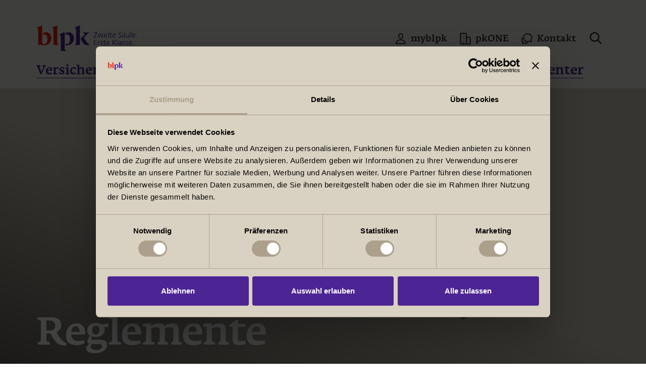

--- FILE ---
content_type: text/html;charset=UTF-8
request_url: https://www.blpk.ch/infocenter/reglemente.html
body_size: 20474
content:
<!DOCTYPE html>
<html lang="de">
<head>

<meta charset="utf-8">
<meta http-equiv="X-UA-Compatible" content="IE=edge">
<meta name="viewport" content="width=device-width, initial-scale=1, shrink-to-fit=no">
<title>blpk – Reglemente</title>
<meta name="description" content="Alle Reglemente der blpk im Überblick.">
<meta name="keywords" content="">

<!-- CSS -->
<style media="screen">
a,abbr,acronym,address,applet,article,aside,audio,b,big,blockquote,body,button,canvas,caption,center,cite,code,dd,del,details,dfn,div,dl,dt,em,embed,fieldset,figcaption,figure,footer,form,h1,h2,h3,h4,h5,h6,header,hgroup,html,i,iframe,img,input,ins,kbd,label,legend,li,mark,menu,nav,object,ol,output,p,pre,q,ruby,s,samp,section,small,span,strike,strong,sub,summary,sup,table,tbody,td,tfoot,th,thead,time,tr,tt,u,ul,var,video{margin:0;padding:0;border:0;font:inherit;vertical-align:baseline}article,aside,details,figcaption,figure,footer,header,hgroup,menu,nav,section{display:block}body{line-height:1}ol,ul{list-style:none}blockquote,q{quotes:none}blockquote:after,blockquote:before,q:after,q:before{content:"";content:none}table{border-collapse:collapse;border-spacing:0}img,svg{max-width:100%;height:auto}*,:after,:before{box-sizing:inherit;-webkit-tap-highlight-color:inherit}:not(body){background:no-repeat 50%;background-size:cover}[hidden],template{display:none!important}[draggable]{-webkit-user-select:none;-moz-user-select:none;-ms-user-select:none;user-select:none}body,html{font-family:Fedra Sans Book,system-ui,-apple-system,Segoe UI,Roboto,Ubuntu,Cantarell,Noto Sans,sans-serif;font-weight:400;line-height:1.6;color:#333;-webkit-text-size-adjust:none;-ms-text-size-adjust:none;text-size-adjust:none;-webkit-font-smoothing:antialiased;-moz-osx-font-smoothing:grayscale;text-rendering:optimizelegibility;word-wrap:normal;-webkit-hyphens:none;-ms-hyphens:none;hyphens:none;word-wrap:break-word;background:#fff fixed;-webkit-tap-highlight-color:transparent;box-sizing:border-box;overflow-x:hidden;-ms-overflow-x:hidden;max-width:calc(100vw - (100vw - 100%))}html{font-size:62.5%}body{font-size:20px}p{-webkit-hyphens:auto;-ms-hyphens:auto;hyphens:auto;word-wrap:break-word}@supports not ((-webkit-hyphens:auto) or (-ms-hyphens:auto) or (hyphens:auto)){p{-webkit-hyphens:manual;-ms-hyphens:manual;hyphens:manual;word-break:normal}}a,button{cursor:pointer}button{-moz-appearance:none;-webkit-appearance:none}a{text-decoration:underline;color:inherit}a[href^="tel:"]{text-decoration:none}@media (min-device-width:1026px){a:hover{color:#eb2209}}.has-hidden-links a,a.has-hidden-links{text-decoration:none;color:inherit}.button.has-hidden-links{color:#fff}.button.has-hidden-links:hover{color:#4d2494}@media (min-device-width:1026px){.has-hidden-links a:hover,a.has-hidden-links:hover{color:inherit;text-decoration:none}}.no-underline-links a,a.no-underline-links{text-decoration:none;color:inherit}@media (min-device-width:1026px){.no-underline-links a:hover,a.no-underline-links:hover{text-decoration:none}}@media (max-device-width:1024px){.no-underline-links.underline-links-touch a,.no-underline-links a:active,.underline-links-touch a,a.no-underline-links.underline-links-touch,a.no-underline-links:active,a.underline-links-touch{text-decoration:underline}}div[role=button]{cursor:pointer}.is-dark{color:#fff}.is-light{color:#333}.has-async-css{opacity:0;pointer-events:none}.is-visually-hidden{position:absolute!important;width:1px!important;height:1px!important;margin:-1px!important;border:0!important;padding:0!important;white-space:nowrap!important;-webkit-clip-path:inset(100%)!important;clip-path:inset(100%)!important;clip:rect(0 0 0 0)!important;overflow:hidden!important}.skip-links{position:absolute;z-index:1001}.skip-links a{position:absolute;display:inline-block;left:-10000px;top:auto;width:1px;height:1px;padding:1em;background:#fff;color:#000;text-decoration:none;font-size:1.6rem;outline:0;border:3px solid #000}.skip-links a:focus{position:static;width:auto;height:auto}.o-view{position:relative;width:100%;min-height:100vh;z-index:3;overflow-x:hidden}.o-view.is-absolute{position:absolute;top:0;left:0}.page-content{min-height:100vh}.-editMode .page-content,.page-content.js-mounted{min-height:0}.page-content form{visibility:hidden}.-editMode form,.page-content.js-mounted form{visibility:visible}@media (min-width:640px){.-main .page-content{position:relative}}.o-section{position:relative;clear:both}.o-section:not(.has-no-gutter),.o-section:not(.is-full-width){margin:75px 5%}.o-section.has-no-gutter,.o-section.is-full-width{margin:75px 0}.o-section.has-top-inner-space{padding-top:75px}.o-section.has-top-inner-space.big-margin{padding-top:111px}.o-section.has-top-inner-space.small-margin{padding-top:25px}.o-section.has-bottom-inner-space{padding-bottom:75px}.o-section.has-bottom-inner-space.big-margin{padding-bottom:111px}.o-section.has-bottom-inner-space.small-margin{padding-top:25px}.o-group{width:100%;margin:75px auto;position:relative;z-index:2}.o-group-firstchild,.o-group-lastchild{display:inline}#header-container>.layout-point{width:200px}@media (min-width:960px){.layout-point{width:200px}}@media (min-width:640px){#header-container>.layout-point{transform:translate(-6px)}}@media (min-width:1440px){#page-header #header-container>.layout-point,.layout-point{width:calc(292px + 93px);padding-left:93px}}#header-container>a:before{display:none}@media (max-width:639px){.o-section:not(.has-no-gutter),.o-section:not(.is-full-width){margin:25px 6.25%}.o-section.has-no-gutter,.o-section.is-full-width{margin:25px 0}.o-section.has-top-inner-space,.o-section.has-top-inner-space.big-margin{padding-top:25px}.o-section.has-bottom-inner-space,.o-section.has-bottom-inner-space.big-margin{padding-bottom:25px}.o-group{margin:25px auto}}.o-group:not(.is-boundless){max-width:1198px}.o-group.is-large:not(.is-boundless){max-width:1440px}.o-group:first-of-type{margin-top:0}.o-group:last-child{margin-bottom:0}.o-section.has-no-gutter>.o-group.has-inner-gutter,.o-section.is-full-width>.o-group.has-inner-gutter{padding-right:5%;padding-left:5%}.o-section.has-no-gutter>.o-group.has-inner-gutter:not(.is-boundless),.o-section.is-full-width>.o-group.has-inner-gutter:not(.is-boundless){max-width:calc(1198px + 2 * 5%)!important}.o-section.has-no-gutter>.o-group.has-inner-gutter.is-large:not(.is-boundless),.o-section.is-full-width>.o-group.has-inner-gutter.is-large:not(.is-boundless){max-width:calc(1440px + 2 * 5%)!important}@media (max-width:639px){.o-section.has-no-gutter>.o-group.has-inner-gutter,.o-section.is-full-width>.o-group.has-inner-gutter{padding-right:6.25%;padding-left:6.25%}.o-section.has-no-gutter>.o-group.has-inner-gutter:not(.is-boundless),.o-section.is-full-width>.o-group.has-inner-gutter:not(.is-boundless){max-width:calc(1198px + 2 * 6.25%)!important}.o-section.has-no-gutter>.o-group.has-inner-gutter.is-large:not(.is-boundless),.o-section.is-full-width>.o-group.has-inner-gutter.is-large:not(.is-boundless){max-width:calc(1440px + 2 * 6.25%)!important}}@media (min-width:640px){.o-section.has-bottom-inner-space.really-big-bottom-margin{padding-bottom:150px}}@media (min-width:960px){.o-section.has-bottom-inner-space.really-big-bottom-margin{padding-bottom:200px}}@media (min-width:1440px){.o-section.has-no-gutter>.o-group.has-inner-gutter,.o-section.is-full-width>.o-group.has-inner-gutter{padding-right:5.6%;padding-left:5.6%}.o-section.has-no-gutter>.o-group.has-inner-gutter:not(.is-boundless),.o-section.is-full-width>.o-group.has-inner-gutter:not(.is-boundless){max-width:calc(1198px + 2 * 5.6%)!important}.o-section.has-no-gutter>.o-group.has-inner-gutter.is-large:not(.is-boundless),.o-section.is-full-width>.o-group.has-inner-gutter.is-large:not(.is-boundless){max-width:calc(1440px + 2 * 5.6%)!important}}@media (min-width:640px){.o-component:not(:last-child){margin-bottom:7vmin}}@media (max-width:639px){.o-component:not(:last-child){margin-bottom:3rem}}.has-no-bottom-space{margin-bottom:0!important}.has-no-bottom-space:not(.has-bottom-inner-space){padding-bottom:0!important}.has-no-top-space{margin-top:0!important}.has-no-top-space:not(.has-top-inner-space){padding-top:0!important}.is-left:not(.is-vertical){justify-content:flex-start;text-align:left;object-position:left}.is-left.is-vertical{align-items:flex-start}.is-center:not(.is-vertical){justify-content:center;text-align:center;object-position:center}.is-center.is-vertical{align-items:center}.is-right:not(.is-vertical){justify-content:flex-end;text-align:right;object-position:right}.is-right.is-vertical{align-items:flex-end}@media (max-width:639px){.is-left-sm-down:not(.is-vertical){justify-content:flex-start;text-align:left;object-position:left}.is-left-sm-down.is-vertical,.is-left-sm-down.is-vertical-sm-down{align-items:flex-start}.is-center-sm-down:not(.is-vertical){justify-content:center;text-align:center;object-position:center}.is-center-sm-down.is-vertical{align-items:center}.is-right-sm-down:not(.is-vertical){justify-content:flex-end;text-align:right;object-position:right}.is-right-sm-down.is-vertical{align-items:flex-end}.is-vertical-sm-down{flex-direction:column}}@media (max-width:959px){.is-left-md-down.is-vertical,.is-left-md-down.is-vertical-md-down{align-items:flex-start}.is-left-md-down:not(.is-vertical){justify-content:flex-start;text-align:left;object-position:left}.is-vertical-md-down{flex-direction:column}}[class*=o-flex].is-bottom{align-items:flex-end}.is-top{align-self:flex-start;object-position:top}.is-bottom{align-self:flex-end;object-position:bottom}@media (max-width:639px){.is-left-sm-down:not(.is-vertical){justify-content:flex-start;text-align:left;object-position:left}.is-right-sm-down:not(.is-vertical){justify-content:flex-end;text-align:right;object-position:right}.is-center-sm-down:not(.is-vertical){justify-content:center;text-align:center;object-position:center}}@media (min-width:960px){.is-vertical-lg-up{flex-direction:column}}@media (max-width:543px){.hidden-xs{display:none}}@media (min-width:544px) and (max-width:639px){.hidden-sm{display:none}}@media (min-width:640px) and (max-width:959px){.hidden-md{display:none}}@media (min-width:960px) and (max-width:1439px){.hidden-lg{display:none}}@media (min-width:1440px){.hidden-xl{display:none}}@media (min-width:544px){.hidden-sm-up{display:none}}@media (min-width:640px){.hidden-md-up{display:none}}@media (min-width:960px){.hidden-lg-up{display:none}}@media (max-width:639px){.hidden-sm-down{display:none}}@media (max-width:959px){.hidden-md-down{display:none}}@media (max-width:1439px){.hidden-lg-down{display:none}}@media (max-width:959px){.hidden-burger-nav{display:none}}@media (min-width:960px){.hidden-standard-nav{display:none}}.noh{font-size:inherit;font-family:Fedra Sans Book,system-ui,-apple-system,Segoe UI,Roboto,Ubuntu,Cantarell,Noto Sans,sans-serif;color:inherit;font-weight:inherit;line-height:inherit;margin:auto}p{font-feature-settings:"liga" 1,"lnum" 1,"kern" 1;text-rendering:geometricprecision}p:not(:last-child){margin:0 0 .65em}.-strong,strong{font-weight:700;font-family:Fedra Sans Bold,system-ui,-apple-system,Segoe UI,Roboto,Ubuntu,Cantarell,Noto Sans,sans-serif}em,em strong{font-family:Fedra Sans Italic,system-ui,-apple-system,Segoe UI,Roboto,Ubuntu,Cantarell,Noto Sans,sans-serif;font-style:italic}.has-thin-font{-webkit-font-smoothing:subpixel-antialiased;-moz-osx-font-smoothing:initial}.has-thin-font strong{-moz-osx-font-smoothing:grayscale}.has-columns{word-wrap:normal;word-wrap:break-word;-webkit-hyphens:auto;-ms-hyphens:auto;hyphens:auto;columns:25em;grid-column-gap:4rem;column-gap:4rem;orphans:3;widows:2}@supports not ((-webkit-hyphens:auto) or (-ms-hyphens:auto) or (hyphens:auto)){.has-columns{-webkit-hyphens:manual;-ms-hyphens:manual;hyphens:manual;word-break:normal}}.is-not-selectable{-webkit-touch-callout:none;-webkit-user-select:none;-moz-user-select:none;-ms-user-select:none;user-select:none}sub,sup{font-size:smaller}sup{vertical-align:super}sub{vertical-align:sub}.svg-symbols{position:absolute;width:0;height:0}.svg-icon{display:inline-block;width:1em;height:1em;fill:currentcolor;vertical-align:middle}.has-svg-icon{line-height:0;display:block;overflow:visible}.has-svg-icon>svg{vertical-align:middle;position:relative;bottom:1px}.has-svg-icon>img{display:block}body.state-is-not-scrollable{overflow-y:hidden;height:100dvh}.is-scrollable{overflow:hidden!important;overflow-y:auto!important;-webkit-overflow-scrolling:touch}.-relative{position:relative}.clearfix:after{content:"";clear:both;display:table}.hyphenate{-webkit-hyphens:auto;-ms-hyphens:auto;hyphens:auto;word-wrap:break-word;word-break:break-word}.no-hyphenate{-webkit-hyphens:none;-ms-hyphens:none;hyphens:none;word-wrap:break-word}@supports not ((-webkit-hyphens:auto) or (-ms-hyphens:auto) or (hyphens:auto)){.hyphenate{-webkit-hyphens:manual;-ms-hyphens:manual;hyphens:manual;word-break:normal}}article{display:inline-block;width:100%}.vue-inner{visibility:hidden}@media (max-width:639px) and (min-device-width:1026px){.-home:not(.-editMode) .o-carousel-wrapper{min-height:520px}}@media (max-width:959px) and (min-device-width:1026px){.-home:not(.-editMode) .o-carousel-wrapper{min-height:640px}}@media (max-width:959px) and (max-device-width:1024px){.-home:not(.-editMode) .o-carousel-wrapper{min-height:100vh}}@media (min-width:960px){.-home .o-carousel-wrapper{transition:height .25s ease-in-out}.-home:not(.-editMode) .o-carousel-wrapper{height:640px}}@media (min-width:1440px){.-home:not(.-editMode) .o-carousel-wrapper{height:900px}}@font-face{font-family:Fedra Sans Normal;font-style:normal;font-weight:1 1000;src:url(/app/FedraSansStd-Normal.c60eb599763ca8f18be452ca0cf0cf81.cache.otf) format("opentype");font-display:swap}@font-face{font-family:Fedra Sans Book;font-style:normal;font-weight:1 1000;src:url(/app/FedraSansStd-Book.87ab923d7ea4759e36ba78d472527649.cache.ttf) format("truetype");font-display:swap}@font-face{font-family:Fedra Sans Italic;src:url(/app/WF-035907-011306-000007.f25f331e6c60209de1506635114c82a8.cache.woff2) format("woff2"),url(/app/WF-035907-011306-000007.49f7d29d9544cee5732a97e53a3ea0b8.cache.woff) format("woff");font-display:swap}@font-face{font-family:Fedra Sans Bold;font-style:normal;font-weight:1 1000;src:url(/app/FedraSansStd-Medium.15acc3ab6a861b9320a8c2016fb79b75.cache.ttf) format("truetype");font-display:swap}@font-face{font-family:"Fedra Serif A Book";font-style:normal;font-weight:1 1000;src:url(/app/FedraSerifA-Book.72f5b0b2f33cbac06769c1313f1acf03.cache.otf) format("opentype");font-display:swap}@font-face{font-family:"Fedra Serif A Medium";font-style:normal;font-weight:1 1000;src:url(/app/FedraSerifA-Medium.645f7bccaaeb0b0c9345c5ea6ce7a31a.cache.otf) format("opentype");font-display:swap}@font-face{font-family:SuisseIntl Light;font-style:normal;font-weight:1 1000;src:url(/app/SuisseIntl-Light.ad716f22b3c5a0c6bf6837e9bbafadc4.cache.otf) format("opentype");font-display:swap}body{font-size:15px}body,p{font-family:Fedra Sans Normal,system-ui,-apple-system,Segoe UI,Roboto,Ubuntu,Cantarell,Noto Sans,sans-serif}p{line-height:1.85em;letter-spacing:-.025em}.button,button{font-size:18px}.h1,.h2,.h3,.h4,.h5,.h6,h1,h2,h3,h4,h5,h6{font-feature-settings:"dlig" 1,"liga" 1,"lnum" 1,"kern" 1;font-family:"Fedra Serif A Medium",system-ui,-apple-system,Segoe UI,Roboto,Ubuntu,Cantarell,Noto Sans,sans-serif,serif;color:#4d2494;font-weight:700;line-height:1.22;text-rendering:geometricprecision;letter-spacing:-.025em}.h1,h1{margin:0 0 25px}.h2,h2{margin:0 0 .289em}.h3,h3{margin:0 0 .335em}.h4,.h5,.h6,h4,h5,h6{margin:0 0 .4em}.has-inner-gutter h1:last-child,.has-inner-gutter h2:last-child,.has-inner-gutter h3:last-child,.has-inner-gutter h4:last-child,.has-inner-gutter h5:last-child,.has-inner-gutter h6:last-child{margin-bottom:0;padding-bottom:0}.strong{font-family:Fedra Sans Bold,system-ui,-apple-system,Segoe UI,Roboto,Ubuntu,Cantarell,Noto Sans,sans-serif}.serif.strong{font-family:"Fedra Serif A Medium",system-ui,-apple-system,Segoe UI,Roboto,Ubuntu,Cantarell,Noto Sans,sans-serif,serif}.serif{font-family:"Fedra Serif A Book",system-ui,-apple-system,Segoe UI,Roboto,Ubuntu,Cantarell,Noto Sans,sans-serif,serif}.sans.strong{font-family:Fedra Sans Bold,system-ui,-apple-system,Segoe UI,Roboto,Ubuntu,Cantarell,Noto Sans,sans-serif}h1.-red,h2.-red,h3.-red,h4.-red,h5.-red,h6.-red{color:#eb2209}.h1,h1{font-size:40px;line-height:1.25em}.h2,h2{font-size:32px;line-height:1.3125em;-webkit-hyphens:auto;-ms-hyphens:auto;hyphens:auto}.h3,h3{font-size:30px;line-height:1.33em}.h3,.h4,h3,h4{-webkit-hyphens:manual;-ms-hyphens:manual;hyphens:manual}.h4,h4{font-size:25px;line-height:1.4em}.h5,h5{line-height:1.5em;-webkit-hyphens:manual;-ms-hyphens:manual;hyphens:manual}.h5,.h6,h5,h6{font-size:20px}.file-upload-text,.selection-input,.selection-list,input:not([type=checkbox]):not([type=radio]):not([type=submit]),textarea[name]{font-size:16px}p+h3,ul+h3{margin-top:1.72em}p+.h4,p+h4{padding-top:.666em}.button,.link,.small-text,.small-text p{font-size:15px}@media (min-width:960px){.h1,h1{font-size:76px;line-height:1.3157em}.h2,h2{font-size:45px;line-height:1.2222em}.h3,h3{font-size:36px;line-height:1.2777em}.h4,h4{font-size:30px;line-height:1.3333em;margin-bottom:.3em}.h5,h5{line-height:1.4em}.h5,.h6,h5,h6{font-size:25px}p{line-height:1.6em}.button,.link,.small-text,.small-text p{font-size:18px}.h2+h4,h2+h4{padding-top:5px}.h3+.h4,h3+h4{padding-top:7px}}@media (min-width:1440px){.file-upload-text,.selection-input,.selection-list,body,input:not([type=checkbox]):not([type=radio]):not([type=submit]),textarea[name]{font-size:20px}}.o-flex,.o-flex-inline{display:flex}.o-flex:not(.no-stretch)>*{flex:1}.o-flex>.is-box-2x{flex:2}.o-flex>.is-box-3x{flex:3}.o-flex>.is-box-4x{flex:4}.o-flex-middle{display:flex;justify-content:center}.o-flex-middle,[class*=o-flex].is-middle{align-items:center}.o-flex-middle>*{margin-left:0;margin-right:0}.o-flex-space{display:flex;justify-content:space-between}[class*=o-flex].has-gutter{margin-left:calc(4rem / -2);margin-right:calc(4rem / -2)}[class*=o-flex].has-gutter>*{padding-left:calc(4rem / 2);padding-right:calc(4rem / 2)}[class*=o-flex].has-gutter:not(.no-vertical-margin){margin-bottom:calc(2.5rem * -1)}[class*=o-flex].has-gutter.has-big-vertical-margin:not(.no-vertical-margin){margin-bottom:calc(2.5rem * -1.5)}[class*=o-flex].has-gutter:not(.no-vertical-margin)>*{margin-bottom:2.5rem}[class*=o-flex].has-bottom-inner-space:not(.no-vertical-padding)>*{padding-bottom:2.5rem}[class*=o-flex].has-gutter.has-big-vertical-margin:not(.no-vertical-margin)>*{margin-bottom:calc(2.5rem * 1.5)}[class*=o-flex].has-big-gutter{margin-left:calc(6rem / -2);margin-right:calc(6rem / -2)}[class*=o-flex].has-big-gutter>*{padding-left:calc(6rem / 2);padding-right:calc(6rem / 2)}[class*=o-flex].has-big-gutter:not(.no-vertical-margin){margin-bottom:calc(4rem * -1)}[class*=o-flex].has-big-gutter.has-big-vertical-margin:not(.no-vertical-margin){margin-bottom:calc(4rem * -1.5)}[class*=o-flex].has-big-gutter:not(.no-vertical-margin)>*{margin-bottom:4rem}[class*=o-flex].has-bottom-inner-space:not(.no-vertical-padding)>*{padding-bottom:4rem}[class*=o-flex].has-big-gutter.has-big-vertical-margin:not(.no-vertical-margin)>*{margin-bottom:calc(4rem * 1.5)}[class*=o-flex].has-gutter>.has-gutter{margin:0;padding:0}[class*=o-flex].is-multiline{flex-wrap:wrap}@media (min-width:960px) and (max-width:1439px){[class*=o-flex].is-multiline-lg{flex-wrap:wrap}}@media (min-width:640px) and (max-width:959px){[class*=o-flex].is-multiline-md{flex-wrap:wrap}}@media (max-width:639px){[class*=o-flex].is-multiline-sm-down{flex-wrap:wrap}[class*=o-flex].has-no-sm-gutter{margin:0}[class*=o-flex].has-no-sm-gutter>*{padding:0}}[class*=o-flex].is-reverse{flex-direction:row-reverse}[class*=o-flex].is-vertical{flex-direction:column}[class*=o-flex-middle].is-vertical{text-align:center}.o-flex.has-vertical-padding{padding:2rem 0;margin-top:0;margin-bottom:0}.o-flex.has-vertical-padding>div[class^=cell-]{margin-bottom:0}[class*=o-flex]>.cell-grow{flex:1 1 auto}[class*=o-flex]>.cell-shrink{flex:1 0 auto}[class*=o-flex]>.cell-text{align-content:flex-start}[class*=o-flex]>.cell-1of1,[class*=o-flex]>.cell-2of2,[class*=o-flex]>.cell-3of3,[class*=o-flex]>.cell-4of4,[class*=o-flex]>.cell-5of5,[class*=o-flex]>.cell-6of6,[class*=o-flex]>.cell-pct-100{flex:0 1 100%}[class*=o-flex]>.cell-1of2{flex:0 1 50%}[class*=o-flex]>.cell-1of3{flex:0 1 33.33%}[class*=o-flex]>.cell-2of3{flex:0 1 66.66%}[class*=o-flex]>.cell-1of4{flex:0 1 25%}[class*=o-flex]>.cell-2of4{flex:0 1 50%}[class*=o-flex]>.cell-3of4{flex:0 1 75%}[class*=o-flex]>.cell-1of5{flex:0 1 20%}[class*=o-flex]>.cell-2of5{flex:0 1 40%}[class*=o-flex]>.cell-3of5{flex:0 1 60%}[class*=o-flex]>.cell-4of5{flex:0 1 80%}[class*=o-flex]>.cell-1of6{flex:0 1 16.66%}[class*=o-flex]>.cell-2of6{flex:0 1 33.33%}[class*=o-flex]>.cell-3of6{flex:0 1 49.99%}[class*=o-flex]>.cell-4of6{flex:0 1 66.66%}[class*=o-flex]>.cell-5of6{flex:0 1 83.33%}[class*=o-flex]>.cell-pct-10{flex:0 1 10%}[class*=o-flex]>.cell-pct-15{flex:0 1 15%}[class*=o-flex]>.cell-pct-20{flex:0 1 20%}[class*=o-flex]>.cell-pct-25{flex:0 1 25%}[class*=o-flex]>.cell-pct-28{flex:0 1 28%}[class*=o-flex]>.cell-pct-30{flex:0 1 30%}[class*=o-flex]>.cell-pct-33{flex:0 1 33%}[class*=o-flex]>.cell-pct-40{flex:0 1 40%}[class*=o-flex]>.cell-pct-50{flex:0 1 50%}[class*=o-flex]>.cell-pct-60{flex:0 1 60%}[class*=o-flex]>.cell-pct-72{flex:0 1 72%}[class*=o-flex]>.cell-pct-75{flex:0 1 75%}[class*=o-flex]>.cell-pct-80{flex:0 1 80%}[class*=o-flex]>.cell-pct-85{flex:0 1 85%}[class*=o-flex]>.cell-pct-90{flex:0 1 90%}@media (min-width:960px) and (max-width:1439px){[class*=o-flex]>.cell-1of1-lg,[class*=o-flex]>.cell-2of2-lg,[class*=o-flex]>.cell-3of3-lg,[class*=o-flex]>.cell-4of4-lg,[class*=o-flex]>.cell-5of5-lg,[class*=o-flex]>.cell-6of6-lg,[class*=o-flex]>.cell-pct-100-lg{flex:0 1 100%}[class*=o-flex]>.cell-1of2-lg{flex:0 1 50%}[class*=o-flex]>.cell-1of3-lg{flex:0 1 33.33%}[class*=o-flex]>.cell-2of3-lg{flex:0 1 66.66%}[class*=o-flex]>.cell-1of4-lg{flex:0 1 25%}[class*=o-flex]>.cell-2of4-lg{flex:0 1 50%}[class*=o-flex]>.cell-3of4-lg{flex:0 1 75%}[class*=o-flex]>.cell-1of5-lg{flex:0 1 20%}[class*=o-flex]>.cell-2of5-lg{flex:0 1 40%}[class*=o-flex]>.cell-3of5-lg{flex:0 1 60%}[class*=o-flex]>.cell-4of5-lg{flex:0 1 80%}[class*=o-flex]>.cell-1of6-lg{flex:0 1 16.66%}[class*=o-flex]>.cell-2of6-lg{flex:0 1 33.33%}[class*=o-flex]>.cell-3of6-lg{flex:0 1 49.99%}[class*=o-flex]>.cell-4of6-lg{flex:0 1 66.66%}[class*=o-flex]>.cell-5of6-lg{flex:0 1 83.33%}[class*=o-flex]>.cell-pct-10-lg{flex:0 1 10%}[class*=o-flex]>.cell-pct-15-lg{flex:0 1 15%}[class*=o-flex]>.cell-pct-20-lg{flex:0 1 20%}[class*=o-flex]>.cell-pct-25-lg{flex:0 1 25%}[class*=o-flex]>.cell-pct-30-lg{flex:0 1 30%}[class*=o-flex]>.cell-pct-40-lg{flex:0 1 40%}[class*=o-flex]>.cell-pct-50-lg{flex:0 1 50%}[class*=o-flex]>.cell-pct-60-lg{flex:0 1 60%}[class*=o-flex]>.cell-pct-75-lg{flex:0 1 75%}[class*=o-flex]>.cell-pct-80-lg{flex:0 1 80%}[class*=o-flex]>.cell-pct-90-lg{flex:0 1 90%}}@media (min-width:640px) and (max-width:959px){[class*=o-flex]>.cell-1of1-md,[class*=o-flex]>.cell-2of2-md,[class*=o-flex]>.cell-3of3-md,[class*=o-flex]>.cell-4of4-md,[class*=o-flex]>.cell-5of5-md,[class*=o-flex]>.cell-6of6-md,[class*=o-flex]>.cell-pct-100-md{flex:0 1 100%}[class*=o-flex]>.cell-1of2-md{flex:0 1 50%}[class*=o-flex]>.cell-1of3-md{flex:0 1 33.33%}[class*=o-flex]>.cell-2of3-md{flex:0 1 66.66%}[class*=o-flex]>.cell-1of4-md{flex:0 1 25%}[class*=o-flex]>.cell-2of4-md{flex:0 1 50%}[class*=o-flex]>.cell-3of4-md{flex:0 1 75%}[class*=o-flex]>.cell-1of5-md{flex:0 1 20%}[class*=o-flex]>.cell-2of5-md{flex:0 1 40%}[class*=o-flex]>.cell-3of5-md{flex:0 1 60%}[class*=o-flex]>.cell-4of5-md{flex:0 1 80%}[class*=o-flex]>.cell-1of6-md{flex:0 1 16.66%}[class*=o-flex]>.cell-2of6-md{flex:0 1 33.33%}[class*=o-flex]>.cell-3of6-md{flex:0 1 49.99%}[class*=o-flex]>.cell-4of6-md{flex:0 1 66.66%}[class*=o-flex]>.cell-5of6-md{flex:0 1 83.33%}[class*=o-flex]>.cell-pct-10-md{flex:0 1 10%}[class*=o-flex]>.cell-pct-15-md{flex:0 1 15%}[class*=o-flex]>.cell-pct-20-md{flex:0 1 20%}[class*=o-flex]>.cell-pct-25-md{flex:0 1 25%}[class*=o-flex]>.cell-pct-30-md{flex:0 1 30%}[class*=o-flex]>.cell-pct-40-md{flex:0 1 40%}[class*=o-flex]>.cell-pct-45-md{flex:0 1 45%}[class*=o-flex]>.cell-pct-50-md{flex:0 1 50%}[class*=o-flex]>.cell-pct-55-md{flex:0 1 55%}[class*=o-flex]>.cell-pct-60-md{flex:0 1 60%}[class*=o-flex]>.cell-pct-75-md{flex:0 1 75%}[class*=o-flex]>.cell-pct-80-md{flex:0 1 80%}[class*=o-flex]>.cell-pct-90-md{flex:0 1 90%}}@media (max-width:959px){[class*=o-flex]>.cell-1of1-md-down,[class*=o-flex]>.cell-2of2-md-down,[class*=o-flex]>.cell-3of3-md-down,[class*=o-flex]>.cell-4of4-md-down,[class*=o-flex]>.cell-5of5-md-down,[class*=o-flex]>.cell-6of6-md-down,[class*=o-flex]>.cell-pct-100-md-down{flex:0 1 100%}}@media (max-width:639px){[class*=o-flex]>.cell-1of1-sm-down,[class*=o-flex]>.cell-2of2-sm-down,[class*=o-flex]>.cell-3of3-sm-down,[class*=o-flex]>.cell-4of4-sm-down,[class*=o-flex]>.cell-5of5-sm-down,[class*=o-flex]>.cell-6of6-sm-down,[class*=o-flex]>.cell-pct-100-sm-down{flex:0 1 100%}[class*=o-flex]>.cell-1of2-sm-down{flex:0 1 50%}[class*=o-flex]>.cell-1of3-sm-down{flex:0 1 33.33%}[class*=o-flex]>.cell-2of3-sm-down{flex:0 1 66.66%}[class*=o-flex]>.cell-1of4-sm-down{flex:0 1 25%}[class*=o-flex]>.cell-2of4-sm-down{flex:0 1 50%}[class*=o-flex]>.cell-3of4-sm-down{flex:0 1 75%}[class*=o-flex]>.cell-1of5-sm-down{flex:0 1 20%}[class*=o-flex]>.cell-2of5-sm-down{flex:0 1 40%}[class*=o-flex]>.cell-3of5-sm-down{flex:0 1 60%}[class*=o-flex]>.cell-4of5-sm-down{flex:0 1 80%}[class*=o-flex]>.cell-1of6-sm-down{flex:0 1 16.66%}[class*=o-flex]>.cell-2of6-sm-down{flex:0 1 33.33%}[class*=o-flex]>.cell-3of6-sm-down{flex:0 1 49.99%}[class*=o-flex]>.cell-4of6-sm-down{flex:0 1 66.66%}[class*=o-flex]>.cell-5of6-sm-down{flex:0 1 83.33%}[class*=o-flex]>.cell-pct-10-sm-down{flex:0 1 10%}[class*=o-flex]>.cell-pct-15-sm-down{flex:0 1 15%}[class*=o-flex]>.cell-pct-20-sm-down{flex:0 1 20%}[class*=o-flex]>.cell-pct-25-sm-down{flex:0 1 25%}[class*=o-flex]>.cell-pct-30-sm-down{flex:0 1 30%}[class*=o-flex]>.cell-pct-40-sm-down{flex:0 1 40%}[class*=o-flex]>.cell-pct-50-sm-down{flex:0 1 50%}[class*=o-flex]>.cell-pct-60-sm-down{flex:0 1 60%}[class*=o-flex]>.cell-pct-75-sm-down{flex:0 1 75%}[class*=o-flex]>.cell-pct-80-sm-down{flex:0 1 80%}[class*=o-flex]>.cell-pct-90-sm-down{flex:0 1 90%}}@media (max-width:543px){[class*=o-flex]>.cell-1of1-xs-down,[class*=o-flex]>.cell-2of2-xs-down,[class*=o-flex]>.cell-3of3-xs-down,[class*=o-flex]>.cell-4of4-xs-down,[class*=o-flex]>.cell-5of5-xs-down,[class*=o-flex]>.cell-6of6-xs-down,[class*=o-flex]>.cell-pct-100-sm-down{flex:0 1 100%}}@media (min-width:960px){[class*=o-flex]>.cell-1of1-standard-nav,[class*=o-flex]>.cell-2of2-standard-nav,[class*=o-flex]>.cell-3of3-standard-nav,[class*=o-flex]>.cell-4of4-standard-nav,[class*=o-flex]>.cell-5of5-standard-nav,[class*=o-flex]>.cell-6of6-standard-nav,[class*=o-flex]>.cell-pct-100-standard-nav{flex:0 1 100%}[class*=o-flex]>.cell-1of2-standard-nav{flex:0 1 50%}[class*=o-flex]>.cell-1of3-standard-nav{flex:0 1 33.33%}[class*=o-flex]>.cell-2of3-standard-nav{flex:0 1 66.66%}[class*=o-flex]>.cell-1of4-standard-nav{flex:0 1 25%}[class*=o-flex]>.cell-2of4-standard-nav{flex:0 1 50%}[class*=o-flex]>.cell-3of4-standard-nav{flex:0 1 75%}[class*=o-flex]>.cell-1of5-standard-nav{flex:0 1 20%}[class*=o-flex]>.cell-2of5-standard-nav{flex:0 1 40%}[class*=o-flex]>.cell-3of5-standard-nav{flex:0 1 60%}[class*=o-flex]>.cell-4of5-standard-nav{flex:0 1 80%}[class*=o-flex]>.cell-1of6-standard-nav{flex:0 1 16.66%}[class*=o-flex]>.cell-2of6-standard-nav{flex:0 1 33.33%}[class*=o-flex]>.cell-3of6-standard-nav{flex:0 1 49.99%}[class*=o-flex]>.cell-4of6-standard-nav{flex:0 1 66.66%}[class*=o-flex]>.cell-5of6-standard-nav{flex:0 1 83.33%}[class*=o-flex]>.cell-pct-10-standard-nav{flex:0 1 10%}[class*=o-flex]>.cell-pct-15-standard-nav{flex:0 1 15%}[class*=o-flex]>.cell-pct-20-standard-nav{flex:0 1 20%}[class*=o-flex]>.cell-pct-25-standard-nav{flex:0 1 25%}[class*=o-flex]>.cell-pct-30-standard-nav{flex:0 1 30%}[class*=o-flex]>.cell-pct-40-standard-nav{flex:0 1 40%}[class*=o-flex]>.cell-pct-50-standard-nav{flex:0 1 50%}[class*=o-flex]>.cell-pct-60-standard-nav{flex:0 1 60%}[class*=o-flex]>.cell-pct-75-standard-nav{flex:0 1 75%}[class*=o-flex]>.cell-pct-80-standard-nav{flex:0 1 80%}[class*=o-flex]>.cell-pct-90-standard-nav{flex:0 1 90%}}@media (max-width:959px){[class*=o-flex]>.cell-1of1-burger-nav,[class*=o-flex]>.cell-2of2-burger-nav,[class*=o-flex]>.cell-3of3-burger-nav,[class*=o-flex]>.cell-4of4-burger-nav,[class*=o-flex]>.cell-5of5-burger-nav,[class*=o-flex]>.cell-6of6-burger-nav,[class*=o-flex]>.cell-pct-100-burger-nav{flex:0 1 100%}[class*=o-flex]>.cell-1of2-burger-nav{flex:0 1 50%}[class*=o-flex]>.cell-1of3-burger-nav{flex:0 1 33.33%}[class*=o-flex]>.cell-2of3-burger-nav{flex:0 1 66.66%}[class*=o-flex]>.cell-1of4-burger-nav{flex:0 1 25%}[class*=o-flex]>.cell-2of4-burger-nav{flex:0 1 50%}[class*=o-flex]>.cell-3of4-burger-nav{flex:0 1 75%}[class*=o-flex]>.cell-1of5-burger-nav{flex:0 1 20%}[class*=o-flex]>.cell-2of5-burger-nav{flex:0 1 40%}[class*=o-flex]>.cell-3of5-burger-nav{flex:0 1 60%}[class*=o-flex]>.cell-4of5-burger-nav{flex:0 1 80%}[class*=o-flex]>.cell-1of6-burger-nav{flex:0 1 16.66%}[class*=o-flex]>.cell-2of6-burger-nav{flex:0 1 33.33%}[class*=o-flex]>.cell-3of6-burger-nav{flex:0 1 49.99%}[class*=o-flex]>.cell-4of6-burger-nav{flex:0 1 66.66%}[class*=o-flex]>.cell-5of6-burger-nav{flex:0 1 83.33%}[class*=o-flex]>.cell-pct-10-burger-nav{flex:0 1 10%}[class*=o-flex]>.cell-pct-15-burger-nav{flex:0 1 15%}[class*=o-flex]>.cell-pct-20-burger-nav{flex:0 1 20%}[class*=o-flex]>.cell-pct-25-burger-nav{flex:0 1 25%}[class*=o-flex]>.cell-pct-30-burger-nav{flex:0 1 30%}[class*=o-flex]>.cell-pct-40-burger-nav{flex:0 1 40%}[class*=o-flex]>.cell-pct-50-burger-nav{flex:0 1 50%}[class*=o-flex]>.cell-pct-60-burger-nav{flex:0 1 60%}[class*=o-flex]>.cell-pct-75-burger-nav{flex:0 1 75%}[class*=o-flex]>.cell-pct-80-burger-nav{flex:0 1 80%}[class*=o-flex]>.cell-pct-90-burger-nav{flex:0 1 90%}}@media print{.page [class*=o-flex]>.cell-1of1-print{flex:0 1 100%}.page [class*=o-flex]>.cell-1of3-print{flex:0 1 33.33%}.page [class*=o-flex]>.cell-2of3-print{flex:0 1 66.66%}}@media (-ms-high-contrast:none),screen and (-ms-high-contrast:active){[class*=o-flex]>[class*=cell-]{flex:0!important}[class*=o-flex]>.cell-1of1,[class*=o-flex]>.cell-2of2,[class*=o-flex]>.cell-3of3,[class*=o-flex]>.cell-4of4,[class*=o-flex]>.cell-5of5,[class*=o-flex]>.cell-6of6,[class*=o-flex]>.cell-pct-100{min-width:100%}[class*=o-flex]>.cell-1of2{min-width:50%}[class*=o-flex]>.cell-1of3{min-width:33.33%}[class*=o-flex]>.cell-2of3{min-width:66.66%}[class*=o-flex]>.cell-1of4{min-width:25%}[class*=o-flex]>.cell-2of4{min-width:50%}[class*=o-flex]>.cell-3of4{min-width:75%}[class*=o-flex]>.cell-1of5{min-width:20%}[class*=o-flex]>.cell-2of5{min-width:40%}[class*=o-flex]>.cell-3of5{min-width:60%}[class*=o-flex]>.cell-4of5{min-width:80%}[class*=o-flex]>.cell-1of6{min-width:16.66%}[class*=o-flex]>.cell-2of6{min-width:33.33%}[class*=o-flex]>.cell-3of6{min-width:49.99%}[class*=o-flex]>.cell-4of6{min-width:66.66%}[class*=o-flex]>.cell-5of6{min-width:83.33%}[class*=o-flex]>.cell-pct-10{min-width:10%}[class*=o-flex]>.cell-pct-15{min-width:15%}[class*=o-flex]>.cell-pct-20{min-width:20%}[class*=o-flex]>.cell-pct-25{min-width:25%}[class*=o-flex]>.cell-pct-30{min-width:30%}[class*=o-flex]>.cell-pct-33{min-width:33%}[class*=o-flex]>.cell-pct-40{min-width:40%}[class*=o-flex]>.cell-pct-50{min-width:50%}[class*=o-flex]>.cell-pct-60{min-width:60%}[class*=o-flex]>.cell-pct-75{min-width:75%}[class*=o-flex]>.cell-pct-80{min-width:80%}[class*=o-flex]>.cell-pct-90{min-width:90%}}@media (min-width:960px) and (max-width:1439px) and (-ms-high-contrast:active),(min-width:960px) and (max-width:1439px) and (-ms-high-contrast:none){[class*=o-flex]>.cell-1of1-lg,[class*=o-flex]>.cell-2of2-lg,[class*=o-flex]>.cell-3of3-lg,[class*=o-flex]>.cell-4of4-lg,[class*=o-flex]>.cell-5of5-lg,[class*=o-flex]>.cell-6of6-lg,[class*=o-flex]>.cell-pct-100-lg{min-width:100%}[class*=o-flex]>.cell-1of2-lg{min-width:50%}[class*=o-flex]>.cell-1of3-lg{min-width:33.33%}[class*=o-flex]>.cell-2of3-lg{min-width:66.66%}[class*=o-flex]>.cell-1of4-lg{min-width:25%}[class*=o-flex]>.cell-2of4-lg{min-width:50%}[class*=o-flex]>.cell-3of4-lg{min-width:75%}[class*=o-flex]>.cell-1of5-lg{min-width:20%}[class*=o-flex]>.cell-2of5-lg{min-width:40%}[class*=o-flex]>.cell-3of5-lg{min-width:60%}[class*=o-flex]>.cell-4of5-lg{min-width:80%}[class*=o-flex]>.cell-1of6-lg{min-width:16.66%}[class*=o-flex]>.cell-2of6-lg{min-width:33.33%}[class*=o-flex]>.cell-3of6-lg{min-width:49.99%}[class*=o-flex]>.cell-4of6-lg{min-width:66.66%}[class*=o-flex]>.cell-5of6-lg{min-width:83.33%}[class*=o-flex]>.cell-pct-10-lg{min-width:10%}[class*=o-flex]>.cell-pct-15-lg{min-width:15%}[class*=o-flex]>.cell-pct-20-lg{min-width:20%}[class*=o-flex]>.cell-pct-25-lg{min-width:25%}[class*=o-flex]>.cell-pct-30-lg{min-width:30%}[class*=o-flex]>.cell-pct-33-lg{min-width:33%}[class*=o-flex]>.cell-pct-40-lg{min-width:40%}[class*=o-flex]>.cell-pct-50-lg{min-width:50%}[class*=o-flex]>.cell-pct-60-lg{min-width:60%}[class*=o-flex]>.cell-pct-75-lg{min-width:75%}[class*=o-flex]>.cell-pct-80-lg{min-width:80%}[class*=o-flex]>.cell-pct-90-lg{min-width:90%}}@media (min-width:640px) and (max-width:959px) and (-ms-high-contrast:active),(min-width:640px) and (max-width:959px) and (-ms-high-contrast:none){[class*=o-flex]>.cell-1of1-md,[class*=o-flex]>.cell-2of2-md,[class*=o-flex]>.cell-3of3-md,[class*=o-flex]>.cell-4of4-md,[class*=o-flex]>.cell-5of5-md,[class*=o-flex]>.cell-6of6-md,[class*=o-flex]>.cell-pct-100-md{min-width:100%}[class*=o-flex]>.cell-1of2-md{min-width:50%}[class*=o-flex]>.cell-1of3-md{min-width:33.33%}[class*=o-flex]>.cell-2of3-md{min-width:66.66%}[class*=o-flex]>.cell-1of4-md{min-width:25%}[class*=o-flex]>.cell-2of4-md{min-width:50%}[class*=o-flex]>.cell-3of4-md{min-width:75%}[class*=o-flex]>.cell-1of5-md{min-width:20%}[class*=o-flex]>.cell-2of5-md{min-width:40%}[class*=o-flex]>.cell-3of5-md{min-width:60%}[class*=o-flex]>.cell-4of5-md{min-width:80%}[class*=o-flex]>.cell-1of6-md{min-width:16.66%}[class*=o-flex]>.cell-2of6-md{min-width:33.33%}[class*=o-flex]>.cell-3of6-md{min-width:49.99%}[class*=o-flex]>.cell-4of6-md{min-width:66.66%}[class*=o-flex]>.cell-5of6-md{min-width:83.33%}[class*=o-flex]>.cell-pct-10-md{min-width:10%}[class*=o-flex]>.cell-pct-15-md{min-width:15%}[class*=o-flex]>.cell-pct-20-md{min-width:20%}[class*=o-flex]>.cell-pct-25-md{min-width:25%}[class*=o-flex]>.cell-pct-30-md{min-width:30%}[class*=o-flex]>.cell-pct-33-md{min-width:33%}[class*=o-flex]>.cell-pct-40-md{min-width:40%}[class*=o-flex]>.cell-pct-45-md{min-width:45%}[class*=o-flex]>.cell-pct-50-md{min-width:50%}[class*=o-flex]>.cell-pct-55-md{min-width:55%}[class*=o-flex]>.cell-pct-60-md{min-width:60%}[class*=o-flex]>.cell-pct-75-md{min-width:75%}[class*=o-flex]>.cell-pct-80-md{min-width:80%}[class*=o-flex]>.cell-pct-90-md{min-width:90%}}@media (max-width:639px) and (-ms-high-contrast:active),(max-width:639px) and (-ms-high-contrast:none){[class*=o-flex]>.cell-1of1-sm-down,[class*=o-flex]>.cell-2of2-sm-down,[class*=o-flex]>.cell-3of3-sm-down,[class*=o-flex]>.cell-4of4-sm-down,[class*=o-flex]>.cell-5of5-sm-down,[class*=o-flex]>.cell-6of6-sm-down,[class*=o-flex]>.cell-pct-100-sm-down{min-width:100%}[class*=o-flex]>.cell-1of2-sm-down{min-width:50%}[class*=o-flex]>.cell-1of3-sm-down{min-width:33.33%}[class*=o-flex]>.cell-2of3-sm-down{min-width:66.66%}[class*=o-flex]>.cell-1of4-sm-down{min-width:25%}[class*=o-flex]>.cell-2of4-sm-down{min-width:50%}[class*=o-flex]>.cell-3of4-sm-down{min-width:75%}[class*=o-flex]>.cell-1of5-sm-down{min-width:20%}[class*=o-flex]>.cell-2of5-sm-down{min-width:40%}[class*=o-flex]>.cell-3of5-sm-down{min-width:60%}[class*=o-flex]>.cell-4of5-sm-down{min-width:80%}[class*=o-flex]>.cell-1of6-sm-down{min-width:16.66%}[class*=o-flex]>.cell-2of6-sm-down{min-width:33.33%}[class*=o-flex]>.cell-3of6-sm-down{min-width:49.99%}[class*=o-flex]>.cell-4of6-sm-down{min-width:66.66%}[class*=o-flex]>.cell-5of6-sm-down{min-width:83.33%}[class*=o-flex]>.cell-pct-10-sm-down{min-width:10%}[class*=o-flex]>.cell-pct-15-sm-down{min-width:15%}[class*=o-flex]>.cell-pct-20-sm-down{min-width:20%}[class*=o-flex]>.cell-pct-25-sm-down{min-width:25%}[class*=o-flex]>.cell-pct-30-sm-down{min-width:30%}[class*=o-flex]>.cell-pct-33-sm-down{min-width:33%}[class*=o-flex]>.cell-pct-40-sm-down{min-width:40%}[class*=o-flex]>.cell-pct-50-sm-down{min-width:50%}[class*=o-flex]>.cell-pct-60-sm-down{min-width:60%}[class*=o-flex]>.cell-pct-75-sm-down{min-width:75%}[class*=o-flex]>.cell-pct-80-sm-down{min-width:80%}[class*=o-flex]>.cell-pct-90-sm-down{min-width:90%}}@media (min-width:960px) and (-ms-high-contrast:active),(min-width:960px) and (-ms-high-contrast:none){[class*=o-flex]>.cell-1of1-standard-nav,[class*=o-flex]>.cell-2of2-standard-nav,[class*=o-flex]>.cell-3of3-standard-nav,[class*=o-flex]>.cell-4of4-standard-nav,[class*=o-flex]>.cell-5of5-standard-nav,[class*=o-flex]>.cell-6of6-standard-nav,[class*=o-flex]>.cell-pct-100-standard-nav{min-width:100%}[class*=o-flex]>.cell-1of2-standard-nav{min-width:50%}[class*=o-flex]>.cell-1of3-standard-nav{min-width:33.33%}[class*=o-flex]>.cell-2of3-standard-nav{min-width:66.66%}[class*=o-flex]>.cell-1of4-standard-nav{min-width:25%}[class*=o-flex]>.cell-2of4-standard-nav{min-width:50%}[class*=o-flex]>.cell-3of4-standard-nav{min-width:75%}[class*=o-flex]>.cell-1of5-standard-nav{min-width:20%}[class*=o-flex]>.cell-2of5-standard-nav{min-width:40%}[class*=o-flex]>.cell-3of5-standard-nav{min-width:60%}[class*=o-flex]>.cell-4of5-standard-nav{min-width:80%}[class*=o-flex]>.cell-1of6-standard-nav{min-width:16.66%}[class*=o-flex]>.cell-2of6-standard-nav{min-width:33.33%}[class*=o-flex]>.cell-3of6-standard-nav{min-width:49.99%}[class*=o-flex]>.cell-4of6-standard-nav{min-width:66.66%}[class*=o-flex]>.cell-5of6-standard-nav{min-width:83.33%}[class*=o-flex]>.cell-pct-10-standard-nav{min-width:10%}[class*=o-flex]>.cell-pct-15-standard-nav{min-width:15%}[class*=o-flex]>.cell-pct-20-standard-nav{min-width:20%}[class*=o-flex]>.cell-pct-25-standard-nav{min-width:25%}[class*=o-flex]>.cell-pct-30-standard-nav{min-width:30%}[class*=o-flex]>.cell-pct-33-standard-nav{min-width:33%}[class*=o-flex]>.cell-pct-40-standard-nav{min-width:40%}[class*=o-flex]>.cell-pct-50-standard-nav{min-width:50%}[class*=o-flex]>.cell-pct-60-standard-nav{min-width:60%}[class*=o-flex]>.cell-pct-75-standard-nav{min-width:75%}[class*=o-flex]>.cell-pct-80-standard-nav{min-width:80%}[class*=o-flex]>.cell-pct-90-standard-nav{min-width:90%}}@media (max-width:959px) and (-ms-high-contrast:active),(max-width:959px) and (-ms-high-contrast:none){[class*=o-flex]>.cell-1of1-burger-nav,[class*=o-flex]>.cell-2of2-burger-nav,[class*=o-flex]>.cell-3of3-burger-nav,[class*=o-flex]>.cell-4of4-burger-nav,[class*=o-flex]>.cell-5of5-burger-nav,[class*=o-flex]>.cell-6of6-burger-nav,[class*=o-flex]>.cell-pct-100-burger-nav{min-width:100%}[class*=o-flex]>.cell-1of2-burger-nav{min-width:50%}[class*=o-flex]>.cell-1of3-burger-nav{min-width:33.33%}[class*=o-flex]>.cell-2of3-burger-nav{min-width:66.66%}[class*=o-flex]>.cell-1of4-burger-nav{min-width:25%}[class*=o-flex]>.cell-2of4-burger-nav{min-width:50%}[class*=o-flex]>.cell-3of4-burger-nav{min-width:75%}[class*=o-flex]>.cell-1of5-burger-nav{min-width:20%}[class*=o-flex]>.cell-2of5-burger-nav{min-width:40%}[class*=o-flex]>.cell-3of5-burger-nav{min-width:60%}[class*=o-flex]>.cell-4of5-burger-nav{min-width:80%}[class*=o-flex]>.cell-1of6-burger-nav{min-width:16.66%}[class*=o-flex]>.cell-2of6-burger-nav{min-width:33.33%}[class*=o-flex]>.cell-3of6-burger-nav{min-width:49.99%}[class*=o-flex]>.cell-4of6-burger-nav{min-width:66.66%}[class*=o-flex]>.cell-5of6-burger-nav{min-width:83.33%}[class*=o-flex]>.cell-pct-10-burger-nav{min-width:10%}[class*=o-flex]>.cell-pct-15-burger-nav{min-width:15%}[class*=o-flex]>.cell-pct-20-burger-nav{min-width:20%}[class*=o-flex]>.cell-pct-25-burger-nav{min-width:25%}[class*=o-flex]>.cell-pct-30-burger-nav{min-width:30%}[class*=o-flex]>.cell-pct-33-burger-nav{min-width:33%}[class*=o-flex]>.cell-pct-40-burger-nav{min-width:40%}[class*=o-flex]>.cell-pct-50-burger-nav{min-width:50%}[class*=o-flex]>.cell-pct-60-burger-nav{min-width:60%}[class*=o-flex]>.cell-pct-75-burger-nav{min-width:75%}[class*=o-flex]>.cell-pct-80-burger-nav{min-width:80%}[class*=o-flex]>.cell-pct-90-burger-nav{min-width:90%}}@media print and (-ms-high-contrast:active),print and (-ms-high-contrast:none){.page [class*=o-flex]>.cell-1of1-print{min-width:100%}.page [class*=o-flex]>.cell-1of3-print{min-width:33.33%}.page [class*=o-flex]>.cell-2of3-print{min-width:66.66%}}.o-header{background-color:#f7f6f1}.o-header__inner{padding:24px 20px}@media (min-width:640px){.o-header__inner{padding:32px 32px 20px}}@media (min-width:960px){.o-header__inner{padding:48px 72px 20px;max-width:calc(1440px + 2 * 72px);margin:0 auto}}.o-header__meta{display:flex;justify-content:space-between;align-items:center;grid-gap:31px;gap:31px;position:relative}.o-header__logo-link{height:-webkit-fit-content;height:-moz-fit-content;height:fit-content}.o-header__logo{display:block;width:120px}@media (min-width:640px){.o-header__logo{width:200px}}.o-header__meta-items{display:flex;justify-content:flex-end;align-items:center;grid-column-gap:32px;column-gap:32px}@media (min-width:640px){.o-header__meta-items{grid-column-gap:12px;column-gap:12px;transition:visibility .1s ease-out,opacity .1s ease-out}}@media (min-width:960px){.o-header__meta-items{grid-column-gap:20px;column-gap:20px}}.state-o-header__meta-items--hidden{visibility:hidden;opacity:0}.o-header__close{display:none;position:absolute;right:0;top:50%;transform:translateY(-50%)}.state-o-header__close--shown{display:flex}.o-header__meta-link{display:none}@media (min-width:640px){.o-header__meta-link{display:inline-block;font-family:"Fedra Serif A Medium",system-ui,-apple-system,Segoe UI,Roboto,Ubuntu,Cantarell,Noto Sans,sans-serif,serif;font-size:18px;transition:color .15s linear;text-decoration:none;padding:12px 12px 5px;text-align:center}}.o-header__meta-link:hover{color:#4d2494}.o-header__meta-link:before{content:"";display:inline-block;width:24px;height:24px;-webkit-mask-repeat:no-repeat;mask-repeat:no-repeat;vertical-align:middle;background-color:currentcolor;margin-right:8px;transform:translateY(-1px)}.o-header__meta-link--myblpk:before{-webkit-mask-image:url(/app/person.db3c16306bfb8d23ee471bab154128da.cache.svg);mask-image:url(/app/person.db3c16306bfb8d23ee471bab154128da.cache.svg)}.o-header__meta-link--pkone:before{-webkit-mask-image:url(/app/business.9c9074d0d3469239ccad75a333592f17.cache.svg);mask-image:url(/app/business.9c9074d0d3469239ccad75a333592f17.cache.svg)}.o-header__meta-link--contact:before{-webkit-mask-image:url(/app/chatbubbles.bff954234080a6b8e19af71867ed692e.cache.svg);mask-image:url(/app/chatbubbles.bff954234080a6b8e19af71867ed692e.cache.svg)}.o-header__meta-button{width:32px;height:32px;margin:-4px;color:#333;transition:color .15s linear;display:flex;justify-content:center;align-items:center}@media (min-width:640px){.o-header__meta-button{width:55px;height:55px;margin:0}}.o-header__meta-button--mobile-nav-close,.o-header__meta-button:focus,.o-header__meta-button:hover{color:#4d2494}.o-header__meta-button--mobile-nav-close:focus,.o-header__meta-button--mobile-nav-close:hover{color:#311752}@media (min-width:640px){.o-header__meta-button--burger{display:none}}.o-header__nav{display:none}@media (min-width:640px){.o-header__nav{display:flex;flex-wrap:wrap;grid-gap:20px 24px;gap:20px 24px;margin-top:20px}}.state-o-header__nav--hidden{animation:hide-nav 0s ease-out .1s forwards}@keyframes hide-nav{to{visibility:hidden}}.o-header__nav-button{--nav-link-padding:8px;position:relative;color:#4d2494;font-family:"Fedra Serif A Medium",system-ui,-apple-system,Segoe UI,Roboto,Ubuntu,Cantarell,Noto Sans,sans-serif,serif;font-size:25px;text-decoration:none;margin:calc(var(--nav-link-padding) * -1);padding:var(--nav-link-padding);padding-bottom:0;max-width:100%}@media (max-width:639px){.o-header__nav-button{--nav-link-padding:7px;display:block;text-align:left;font-size:18px;margin-bottom:30px}}.o-header__nav-button:after{--position-bottom:4px;content:"";position:absolute;bottom:var(--position-bottom);left:var(--nav-link-padding);height:1px;width:calc(100% - var(--nav-link-padding) * 2);background-color:#4d2494;transition:height .15s linear,bottom .15s linear}@media (min-width:640px){.o-header__nav-button:after{--position-bottom:8px}}.state-o-header__nav-button--active:after{--border-height:6px;height:var(--border-height);bottom:calc(var(--position-bottom) - var(--border-height))}@media (pointer:fine){.o-header__nav-button:hover:after{--border-height:6px;height:var(--border-height);bottom:calc(var(--position-bottom) - var(--border-height))}}.o-header__nav-mobile{--header-height:80px;visibility:hidden;opacity:0;transition:visibility .1s ease-out,opacity .1s ease-out;position:absolute;background-color:#f7f6f1;z-index:1002;padding:12px 20px;width:100%;height:calc(100dvh - var(--header-height));overflow-y:scroll}@media (max-width:639px){.state-o-header__nav-mobile--open{visibility:visible;opacity:1}}.o-header__meta-button-mobile{font-size:16px;display:block;padding:12px 12px 7px;margin-bottom:12px;border-radius:5px;color:#fff;border:2px solid #4d2494;text-decoration:none;background:#4d2494;font-family:"Fedra Serif A Medium",system-ui,-apple-system,Segoe UI,Roboto,Ubuntu,Cantarell,Noto Sans,sans-serif,serif;transition:background-color .15s linear,border-color .15s linear}.o-header__meta-button-mobile:hover{background:transparent;border-color:#4d2494;color:#4d2494}.o-header__meta-button-mobile--contact{color:#4d2494;background-color:#e9e4f2;border-color:#e9e4f2}.o-header__meta-button-mobile--contact:before{content:"";display:inline-block;width:24px;height:24px;-webkit-mask-repeat:no-repeat;mask-repeat:no-repeat;vertical-align:middle;background-color:currentcolor;-webkit-mask-image:url(/app/chatbubbles.bff954234080a6b8e19af71867ed692e.cache.svg);mask-image:url(/app/chatbubbles.bff954234080a6b8e19af71867ed692e.cache.svg);margin-right:8px;transform:translateY(-3px)}.o-header__meta-button-mobile--contact:hover{background-color:#ded1f1;border-color:#ded1f1}.m-nav-flyout{display:none;opacity:0;transition:opacity .1s ease-out;margin:12px -20px}@media (min-width:640px){.m-nav-flyout{position:absolute;z-index:1002;left:50%;width:100%;padding:13px 32px 0;margin:0;transform:translateX(-50%)}}@media (min-width:960px){.m-nav-flyout{padding:13px 72px 0;max-width:calc(1440px + 2 * 72px)}}.state-m-nav-flyout--fade-in{opacity:1}.state-m-nav-flyout--open.m-nav-flyout--mobile{display:block}@media (min-width:640px){.state-m-nav-flyout--open.m-nav-flyout--desktop{display:block}}.m-nav-flyout__container{padding:20px;margin-bottom:30px;background-color:#eceae1}@media (min-width:640px){.m-nav-flyout__container{padding:24px;margin-bottom:0;border-radius:5px;background-color:#f7f6f1;outline:2px solid rgba(77,36,148,.2)}}.m-nav-flyout__header{display:flex;justify-content:space-between;border-bottom:2px solid color-mix(in srgb,#4d2494,transparent 80%);margin-bottom:24px}@media (min-width:640px){.m-nav-flyout__header{margin-bottom:20px}}.m-nav-flyout__header-link{color:#4d2494;transition:color .15s linear;font-family:"Fedra Serif A Medium",system-ui,-apple-system,Segoe UI,Roboto,Ubuntu,Cantarell,Noto Sans,sans-serif,serif;font-size:18px;text-decoration:none;padding:20px 20px 9px;margin:-20px 0 0 -20px}@media (min-width:640px){.m-nav-flyout__header-link{font-size:20px}}.m-nav-flyout__header-link:after{content:"";display:inline-block;-webkit-mask-repeat:no-repeat;mask-repeat:no-repeat;vertical-align:middle;background-color:currentcolor;-webkit-mask-image:url(/app/arrow-right.7389e26f7df3722c0bae45c85ca82261.cache.svg);mask-image:url(/app/arrow-right.7389e26f7df3722c0bae45c85ca82261.cache.svg);width:24px;height:24px;margin-left:5px;margin-top:-6px}.m-nav-flyout__header-link:focus,.m-nav-flyout__header-link:hover{color:#311752}.m-nav-flyout__header-close{color:#4d2494;transition:color .15s linear;padding:13px;line-height:normal;margin-top:-13px;margin-right:-13px;height:-webkit-fit-content;height:-moz-fit-content;height:fit-content;display:flex;justify-content:center;align-items:center}.m-nav-flyout__header-close:focus,.m-nav-flyout__header-close:hover{color:#311752}.m-nav-flyout__content{display:grid;grid-gap:24px;gap:24px}@media (min-width:960px){.m-nav-flyout__content{grid-template-columns:3fr 1fr}}.m-nav-flyout__nav{display:grid;grid-gap:20px 16px;gap:20px 16px;height:-webkit-fit-content;height:-moz-fit-content;height:fit-content;word-wrap:anywhere}@media (min-width:640px){.m-nav-flyout__nav{grid-template-columns:repeat(3,1fr)}}.m-nav-flyout__links{display:flex;flex-direction:column;align-items:flex-start;grid-row-gap:4px;row-gap:4px;height:-webkit-fit-content;height:-moz-fit-content;height:fit-content}@media (min-width:640px){.m-nav-flyout__links{grid-row-gap:8px;row-gap:8px}}.m-nav-flyout__link-primary{font-size:16px;line-height:normal;text-decoration:none;color:#4d2494;font-family:"Fedra Serif A Medium",system-ui,-apple-system,Segoe UI,Roboto,Ubuntu,Cantarell,Noto Sans,sans-serif,serif;transition:color .15s linear;padding:6px 12px 0;margin:-6px -12px 0;max-width:calc(100% + 24px)}@media (min-width:640px){.m-nav-flyout__link-primary{font-size:18px}}.m-nav-flyout__link-primary:after{content:"";display:inline-block;-webkit-mask-repeat:no-repeat;mask-repeat:no-repeat;vertical-align:middle;background-color:currentcolor;-webkit-mask-image:url(/app/arrow-right.7389e26f7df3722c0bae45c85ca82261.cache.svg);mask-image:url(/app/arrow-right.7389e26f7df3722c0bae45c85ca82261.cache.svg);width:24px;height:24px;margin-left:3px;margin-bottom:2px}.m-nav-flyout__link-primary:focus,.m-nav-flyout__link-primary:hover{color:#311752}.m-nav-flyout__link{font-size:15px;padding:6px 8px;margin-left:-8px;text-decoration:none;max-width:100%;transition:color .15s linear}.m-nav-flyout__link:focus,.m-nav-flyout__link:hover{color:#4d2494}.o-footer{background-color:#f7f6f1;display:flow-root}.o-footer>.o-section{margin-top:36px;margin-bottom:30px}@media (min-width:640px){.o-footer>.o-section{margin-top:56px}}@media (min-width:960px){.o-footer>.o-section{margin-bottom:48px}}.o-footer__nav{display:grid;grid-gap:32px;gap:32px;grid-template-columns:minmax(0,1fr)}@media (min-width:640px){.o-footer__nav{grid-template-columns:repeat(2,minmax(0,1fr))}}@media (min-width:960px){.o-footer__nav{grid-template-columns:repeat(4,minmax(0,1fr))}}.o-footer__nav-group{display:flex;flex-direction:column;grid-gap:12px;gap:12px}.o-footer__heading{font-size:20px;color:#333;margin:0}.o-footer__link{padding:13px 13px 6px;margin:0 -13px;width:-webkit-fit-content;width:-moz-fit-content;width:fit-content}.o-footer__signature{margin-top:36px}@media (min-width:640px){.o-footer__signature{margin-top:64px}}.o-footer__logo{height:44px}@media (min-width:640px){.o-footer__logo{height:51px}}.o-footer__contact{margin-top:12px;display:flex;flex-direction:column;grid-row-gap:12px;row-gap:12px;font-size:20px}@media (min-width:640px){.o-footer__contact{margin-top:24px}}.o-footer__contact>p{margin-bottom:0;word-break:keep-all}.o-footer__contact>.o-footer__contact-link{display:block;transition:color .15s linear;text-decoration:underline;width:-webkit-fit-content;width:-moz-fit-content;width:fit-content;padding:5px;margin:-5px}.o-footer__contact-link:before{content:"";display:inline-block;width:24px;height:24px;margin-right:10px;-webkit-mask-repeat:no-repeat;mask-repeat:no-repeat;vertical-align:middle;background-color:currentcolor;transform:translateY(1px)}.o-footer__contact-link--phone:before{-webkit-mask-image:url(/app/phone.4351f7edbf810caf5e08a25fd9a53574.cache.svg);mask-image:url(/app/phone.4351f7edbf810caf5e08a25fd9a53574.cache.svg)}.o-footer__contact-link--mail:before{-webkit-mask-image:url(/app/mail.49c8aab322014a0dd1ebc96c7d524c43.cache.svg);mask-image:url(/app/mail.49c8aab322014a0dd1ebc96c7d524c43.cache.svg)}.o-footer__sub{display:grid;grid-gap:32px;gap:32px;grid-template-columns:minmax(0,1fr);margin-top:32px}@media (min-width:640px){.o-footer__sub{grid-template-columns:repeat(2,minmax(0,1fr))}}@media (min-width:960px){.o-footer__sub{grid-template-columns:repeat(4,minmax(0,1fr));margin-top:48px}}.o-footer__sub-links{--link-padding-horizontal:10px;display:flex;flex-flow:column wrap;height:-webkit-fit-content;height:-moz-fit-content;height:fit-content;margin-left:calc(var(--link-padding-horizontal) * -1)}@media (min-width:640px){.o-footer__sub-links{flex-direction:row}}@media (min-width:960px){.o-footer__sub-links{grid-column:1/4}}.o-footer__sub-links a{font-size:20px;color:#4d2494;font-family:"Fedra Serif A Book",system-ui,-apple-system,Segoe UI,Roboto,Ubuntu,Cantarell,Noto Sans,sans-serif,serif;transition:color .15s linear;display:inline-block;padding:11px var(--link-padding-horizontal) 1px}.o-footer__sub-links a:hover{color:#eb2209}.o-footer__sub .o-footer__button-up{font-family:"Fedra Serif A Medium",system-ui,-apple-system,Segoe UI,Roboto,Ubuntu,Cantarell,Noto Sans,sans-serif,serif;font-size:18px;background-color:#e9e4f2;color:#4d2494;width:-webkit-fit-content;width:-moz-fit-content;width:fit-content;height:-webkit-fit-content;height:-moz-fit-content;height:fit-content;border:none;padding:14px 12px 8px}.o-footer__sub .o-footer__button-up:hover{background-color:#ded1f1;border:none}.button{padding:.66em .7em .35em;display:inline-block;vertical-align:baseline;border-radius:5px;color:#fff;border:2px solid #4d2494;line-height:1.25em;text-decoration:none;letter-spacing:-.018em;background:#4d2494;font-family:"Fedra Serif A Book",system-ui,-apple-system,Segoe UI,Roboto,Ubuntu,Cantarell,Noto Sans,sans-serif,serif;transition:background-color .15s linear;text-align:left}.button.is-full-width{width:100%}@media (max-width:639px){.button.is-full-width-sm-down{width:100%}}@media (min-width:1440px){.button.is-big-xl{font-size:25px;padding:.9em 1em .7em}}.button.strong{font-family:"Fedra Serif A Medium",system-ui,-apple-system,Segoe UI,Roboto,Ubuntu,Cantarell,Noto Sans,sans-serif,serif}.button:before{margin-top:-.3em;background-color:currentcolor}.cta .button{min-width:120px;padding-right:1.75em}.button.red,.o-section.-lila .button{background-color:#eb2209;border-color:#eb2209}@media (min-device-width:1026px){.button:hover{background:transparent;border:2px solid #4d2494;color:#4d2494}.o-section.-light-beige .button{background-color:#eb2209;border-color:#eb2209}.button.red:hover,.o-section.-lila .button:hover{background-color:transparent;border-color:#eb2209;color:#fff}.button.red:hover{color:#eb2209}.o-section.-red .button:hover{background-color:transparent;color:#fff}.o-section.-light-beige .button:hover{color:#eb2209;background-color:transparent}}a.link{font-size:18px;color:#eb2209;text-decoration:none;font-family:"Fedra Serif A Book",system-ui,-apple-system,Segoe UI,Roboto,Ubuntu,Cantarell,Noto Sans,sans-serif,serif;transition:color .15s linear}a.link:hover{color:#4d2494}a.link:before{content:"";display:inline-block;margin-right:.45em;width:.44em;height:.835em;-webkit-mask-image:url(/app/link-arrow.1cd4ab760fe9d36fa6d7ac13ba41d8c2.cache.svg);mask-image:url(/app/link-arrow.1cd4ab760fe9d36fa6d7ac13ba41d8c2.cache.svg);-webkit-mask-repeat:no-repeat;mask-repeat:no-repeat;background-color:currentcolor;vertical-align:middle;transform:translateY(-1px)}.issuu-teaser a.link:before{margin-right:16px}a.link-read{margin-left:-.3em}.issuu-teaser a.link-read:before,a.link-read:before{-webkit-mask-image:url(/app/link-read.4c251100a7490c49e723c6634c5f1507.cache.svg);mask-image:url(/app/link-read.4c251100a7490c49e723c6634c5f1507.cache.svg);width:1.44em;margin-right:4px;-webkit-mask-repeat:no-repeat;mask-repeat:no-repeat}a.link-download:before{display:none}a.link-download .download-svg{width:20px;height:18px;margin-right:1rem}a.link.no-icon:before{display:none}a.link.lila{color:#4d2494}a.link.white{color:#fff}a.link.lila:hover,a.link.white:hover{color:#eb2209}.-green a.link,.-red a.link{color:#fff}.-red a.link:hover{color:#4d2494}.-green a.link:hover,.-lila a.link{color:#eb2209}.-lila a.link:hover{color:#fff}#nav-list a.link.lila:hover{color:#4d2494}.arrow-icon:before{-webkit-mask-image:url(/app/arrow-icon.fdbfd3e98ce6188fba551076318174cd.cache.svg);mask-image:url(/app/arrow-icon.fdbfd3e98ce6188fba551076318174cd.cache.svg);width:.56em;height:1em}.arrow-icon:before,.up-arrow-icon:before{content:"";-webkit-mask-size:100%;mask-size:100%;background-color:currentcolor;background-size:100% 100%;display:inline-block;margin-right:.5em;vertical-align:middle}.up-arrow-icon:before{-webkit-mask-image:url(/app/up-arrow-icon.b64dba95d69c5dff69c66d726ef15271.cache.svg);mask-image:url(/app/up-arrow-icon.b64dba95d69c5dff69c66d726ef15271.cache.svg);width:.9em;height:.5em;-webkit-mask-repeat:no-repeat;mask-repeat:no-repeat;-webkit-mask-position:50%;mask-position:50%}.m-stage{--stage-max-width:2400px;max-width:var(--stage-max-width);position:relative;background:#f7f6f1;margin:0 auto}.m-stage.m-stage--home{height:calc(100vh - 230px);min-height:480px}@media (min-width:640px){.m-stage.m-stage--home{height:calc(100vh - 300px)}}@media (min-width:960px){.m-stage.m-stage--home{height:calc(100vh - 230px);min-height:600px}}@media (min-width:1440px){.m-stage.m-stage--home{height:calc(100vh - 220px)}}.m-stage.m-stage--content{height:375px}@media (min-width:640px){.m-stage.m-stage--content{height:480px}}@media (min-width:960px){.m-stage.m-stage--content{height:600px}}.m-stage__grid{position:absolute;top:0;left:50%;transform:translateX(-50%);width:100%;height:100%;max-width:calc(1440px + 2 * 72px)}.m-stage__image{display:block;width:100%;height:100%;object-fit:cover}.m-stage__headline{line-height:1.1}.m-stage__copy,.m-stage__cta,.m-stage__headline{color:#fff}.m-stage__copy,.m-stage__headline{margin-bottom:0}.m-stage__headline{-webkit-hyphens:auto;-ms-hyphens:auto;hyphens:auto}@media (min-width:640px) and (max-width:959px){.m-stage__headline{font-size:50px}}.m-stage__copy{display:-webkit-box;-webkit-line-clamp:4;line-clamp:4;-webkit-box-orient:vertical;overflow:hidden}@media (min-width:640px){.m-stage__copy{-webkit-line-clamp:3;line-clamp:3}}.m-stage__content{position:absolute;bottom:0;left:0;display:flex;flex-direction:column;align-items:flex-start;grid-gap:12px;gap:12px;width:100%;padding:28px 20px}@media (min-width:640px){.m-stage__content{padding:40px 25% 40px 32px}}@media (min-width:960px){.m-stage__content{padding:64px 50% 64px 72px}}.m-stage--content .m-stage__grid:before,.m-stage--home .m-stage__grid:before{content:"";display:block;position:absolute;height:100%;width:100vw;max-width:var(--stage-max-width);bottom:0;left:50%;transform:translateX(-50%);z-index:-1;background:linear-gradient(0deg,rgba(26 26 23/80%),transparent 93%)}@media (min-width:640px){.m-stage--content .m-stage__grid:before,.m-stage--home .m-stage__grid:before{background:linear-gradient(0deg,rgba(26 26 23/80%),transparent 75%)}}@media (min-width:960px){.m-stage--content .m-stage__grid:before,.m-stage--home .m-stage__grid:before{background:linear-gradient(13deg,rgba(26 26 23/80%),transparent 50%)}}@media (min-width:640px){.m-stage--content .m-stage__grid:before{background:linear-gradient(15deg,rgba(26 26 23/50%) -11%,transparent 75%,transparent 0);background:linear-gradient(15deg,rgba(26 26 23/50%) -11%,transparent 75% 40%)}}@media (min-width:960px){.m-stage--content .m-stage__grid:before{background:linear-gradient(21deg,rgba(26 26 23/80%) -11%,transparent 50%)}}.m-stage__cta{display:flex;align-items:center;justify-content:center;font-family:"Fedra Serif A Medium",system-ui,-apple-system,Segoe UI,Roboto,Ubuntu,Cantarell,Noto Sans,sans-serif,serif}.m-stage__cta .arrow-icon{position:relative;top:-2px;margin-right:10px;padding:0 5px}.m-stage__cta .arrow-icon:before{aspect-ratio:9/16;width:auto;height:16px;-webkit-mask-size:contain;mask-size:contain;-webkit-mask-repeat:no-repeat;mask-repeat:no-repeat;margin:0}.m-stage__cta--button{background:#eb2209;color:#fff;border-color:#eb2209;transition-property:background-color,border-color}.m-stage__cta--disturber{position:absolute;top:15px;right:15px;width:104px;height:104px;flex-direction:column;padding:0 15px;-webkit-clip-path:url(#bulging-square-clip-path);clip-path:url(#bulging-square-clip-path);background-color:#eb2209;color:#fff;font-size:12px;text-decoration:none;transition:transform .2s linear}@media (min-width:640px){.m-stage__cta--disturber{width:154px;height:154px;padding:0 20px;font-size:17px;top:25px;right:25px}}@media (min-width:960px){.m-stage__cta--disturber{width:190px;height:190px;padding:15px 35px 0;font-size:21px;top:30px;right:30px}}.m-stage__cta--disturber.focus-visible,.m-stage__cta--disturber:focus-visible{outline:none}.m-stage__cta--disturber.focus-visible:before,.m-stage__cta--disturber:focus-visible:before{display:block;content:"";width:0;height:0;position:absolute;top:50%;left:50%;outline:95px solid Highlight;outline:95px solid -webkit-focus-ring-color}.m-stage__cta--disturber.focus-visible:after,.m-stage__cta--disturber:focus-visible:after{display:block;content:"";width:calc(100% - 4px);height:calc(100% - 4px);position:absolute;top:2px;left:2px;-webkit-clip-path:url(#bulging-square-clip-path);clip-path:url(#bulging-square-clip-path);background:#eb2209}.m-stage__cta--disturber.m-stage__cta--disturber-lila.focus-visible:after,.m-stage__cta--disturber.m-stage__cta--disturber-lila:focus-visible:after{background:#4d2494}.m-stage__cta--disturber.focus-visible .arrow-icon,.m-stage__cta--disturber.focus-visible .m-stage__cta-text,.m-stage__cta--disturber:focus-visible .arrow-icon,.m-stage__cta--disturber:focus-visible .m-stage__cta-text{z-index:1}@media (pointer:fine){.m-stage__cta--button:hover{color:#fff;border-color:#fff}.m-stage__cta--disturber:hover{color:#fff;transform:scale(1.1)}}.m-stage__cta--disturber .arrow-icon{display:none;top:auto;margin:0;padding:0}@media (min-width:960px){.m-stage__cta--disturber .arrow-icon{display:block}}.m-stage__cta--disturber .arrow-icon:before{margin:20px 0 0 10px;height:36px;-webkit-mask-size:contain;mask-size:contain}.m-stage__cta--disturber .m-stage__cta-text{padding-right:3px;width:100%;display:-webkit-box;-webkit-line-clamp:2;line-clamp:2;-webkit-box-orient:vertical;overflow:hidden;line-height:1.5;text-align:center;transform:rotate(-9.2deg)}@media (min-width:960px){.m-stage__cta--disturber .m-stage__cta-text{line-height:1.3}}.m-stage__cta--disturber-lila{background-color:#4d2494}.m-stage.m-stage--simple .m-stage__content{position:relative;padding:30px 20px}@media (min-width:640px){.m-stage.m-stage--simple .m-stage__content{padding:55px 32px}}@media (min-width:960px){.m-stage.m-stage--simple .m-stage__content{padding:40px 72px 60px}}.m-stage.m-stage--simple .m-stage__grid{position:relative}.m-stage.m-stage--simple .m-stage__content:before{display:none}.m-stage.m-stage--simple .m-stage__headline{color:#4d2494;padding-top:12px}@keyframes fadein{0%{opacity:0}to{opacity:1}}.js-fadein{opacity:0}.js-animate-instantly.js-fadein,.js-animate.js-fadein{animation:fadein .5s ease-out 0s 1 normal forwards}.js-fadein-children>*{opacity:0}.js-animate-instantly.js-fadein-children>*{animation:fadein .5s ease-out 0s 1 normal forwards}.js-animate.js-fadein-children>*{animation:fadein 1s ease-out 0s 1 normal forwards;animation-delay:.3s}.js-animate.js-fadein-children>:nth-child(3){animation-delay:.2s}.js-animate.js-fadein-children>:nth-child(2){animation-delay:.1s}.js-animate.js-fadein-children>:first-child{animation-delay:0s}@keyframes slideup{0%{opacity:0;transform:translateY(60px)}50%{opacity:.75;transform:translateY(0)}to{opacity:1;transform:translateY(0)}}.js-slideup{opacity:0;transform:translateY(60px)}.js-animate.js-slideup{animation:slideup 1s ease-out 0s 1 normal forwards}.js-animate-instantly.js-slideup{animation:fadein .25s ease-out 0s 1 normal forwards}.js-slideup-children>*{opacity:0;transform:translateY(60px)}.js-animate-instantly.js-slideup-children>*{animation:slideup .5s ease-out 0s 1 normal forwards;animation-delay:.3s}.js-animate.js-slideup-children>*{animation:slideup 1s ease-out 0s 1 normal forwards;animation-delay:.3s}.js-animate-instantly.js-slideup-children>:nth-child(5),.js-animate.js-slideup-children>:nth-child(5){animation-delay:.275s}.js-animate-instantly.js-slideup-children>:nth-child(4),.js-animate.js-slideup-children>:nth-child(4){animation-delay:.25s}.js-animate-instantly.js-slideup-children>:nth-child(3),.js-animate.js-slideup-children>:nth-child(3){animation-delay:.2s}.js-animate-instantly.js-slideup-children>:nth-child(2),.js-animate.js-slideup-children>:nth-child(2){animation-delay:.1s}.js-animate-instantly.js-slideup-children>:first-child,.js-animate.js-slideup-children>:first-child{animation-delay:0s}@keyframes scaleup{0%{transform:scale(.75)}to{transform:scale(1)}}.sustainability-page .js-scaleup{opacity:1;transform:scale(.7)}.js-animate-instantly.js-scaleup,.js-animate.js-scaleup{animation:scaleup .5s ease-out 0s 1 normal forwards}
</style>


<link rel="stylesheet" async href="/app/helium.css">

<link rel="stylesheet" href="/.resources/helium/webresources/external/outdatedbrowser.min.css">

<script>window.mgnlContextPath = "";</script>


<link rel="canonical" href="https://www.blpk.ch/infocenter/reglemente.html" />

<link rel="manifest" href="/manifest.json" crossorigin="use-credentials">


<!-- Android / Standard: 192x192px -->
<meta name="application-name" content="BLPK">
<meta name="mobile-web-app-capable" content="no">
<meta name="theme-color" content="#f7f6f1">
<link rel="icon" sizes="192x192" href="/icns-touch-icon.png">

<!-- iOS: 152x152px (180x180px) -->
<meta name="apple-mobile-web-app-capable" content="no">
<meta name="apple-mobile-web-app-title" content="BLPK">
<meta name="apple-mobile-web-app-status-bar-style" content="default">
<meta name="format-detection" content="telephone=no">
<link rel="apple-touch-icon" href="/icns-apple-touch-icon.png">

<!-- Safari pinned tab: 80x80px -->
<link rel="mask-icon" href="/icns-website-icon.svg" color="#d9d2c2">

<!-- Windows: 144x144px -->
<meta name="msapplication-TileImage" content="/icns-ms-touch-icon.png">
<meta name="msapplication-TileColor" content="#d9d2c2">
<meta name="msapplication-tap-highlight" content="no">

<!-- Social networks -->
<meta property="og:title" content="blpk – Reglemente">
<meta property="og:description" content="Alle Reglemente der blpk im Überblick.">
<meta property="og:url" content="https://www.blpk.ch/infocenter/reglemente.html">
<meta property="og:site_name" content="BLPK">
<meta property="og:locale" content="de">
<meta property="og:type" content="website">

<meta name="twitter:title" content="blpk – Reglemente">
<meta name="twitter:description" content="Alle Reglemente der blpk im Überblick.">


    <meta property="og:image" content="https://www.blpk.ch/dam/jcr:a14c0c3a-5584-4492-8570-83b7bfcb598e/blpk-og-image.png">
    <meta property="og:image:width" content="1200">
    <meta property="og:image:height" content="1200">
    <meta name="twitter:card" content="summary_large_image">
    <meta name="twitter:image" content="https://www.blpk.ch/dam/jcr:a14c0c3a-5584-4492-8570-83b7bfcb598e/blpk-og-image.png">
    <meta name="twitter:image:alt" content="">

    <!-- Application -->
    <script nomodule>window.__nomodule__ = true;</script>
    <script>
        (function() {
            var script = document.createElement("script");
            script.async = true;
            script.crossOrigin = "use-credentials";

            document.head.appendChild(script);

            document.addEventListener("DOMContentLoaded", function() {
                if (window.__nomodule__) {
                    script.noModule = true;
                    script.defer = true;
                    script.src = "/app-legacy/main.js";
                } else {
                    script.type = "module";
                    script.src = "/app/main.js";
                }
            });
        })();
    </script>

    <script id="Cookiebot" src="https://consent.cookiebot.com/uc.js" data-cbid="da675978-0f74-4c71-8b48-1257b525c8e7" data-blockingmode="auto" type="text/javascript"></script>
</head>
<body class="-main  ">
    <main id="view" class="o-view " is-public="true">
    <header class="o-header">
        <div class="o-header__inner js-o-header__inner">
            <div class="o-header__meta js-o-header__meta">
                <a class="o-header__logo-link" href="/" aria-label="Startseite">
                    <img class="o-header__logo" src="/.resources/helium/webresources/images/logo.svg"
                         alt="BLPK Logo">
                </a>

                <div class="o-header__meta-items"
                     v-bind:class="{'state-o-header__meta-items--hidden': isSearchFlyoutOpen || isMobileNavOpen}">
                    <a href="https://my.blpk.ch/login" target="_blank" rel="noopener noreferrer"
                       class="o-header__meta-link o-header__meta-link--myblpk">myblpk</a>
                    <a href="https://pkone.blpk.ch/LoginPage?0" target="_blank" rel="noopener noreferrer"
                       class="o-header__meta-link o-header__meta-link--pkone">pkONE</a>
                    <a href="/kontakt.html"
                       class="o-header__meta-link o-header__meta-link--contact">Kontakt</a>

                    <button @click="searchFlyoutOpen" class="o-header__meta-button" aria-label="Suche">
<svg width="25" height="25" xmlns="http://www.w3.org/2000/svg">
    <path d="m23.468 21.62-5.728-5.728c2.88-3.744 2.592-9.152-.864-12.576A9.52 9.52 0 0 0 10.092.5a9.52 9.52 0 0 0-6.784 2.816c-3.744 3.744-3.744 9.824 0 13.568a9.52 9.52 0 0 0 6.784 2.816c2.048 0 4.096-.64 5.792-1.952l5.76 5.696c.256.256.576.384.928.384.32 0 .672-.128.928-.384.48-.48.48-1.312-.032-1.824Zm-13.344-4.512c-1.888 0-3.616-.736-4.96-2.048-2.72-2.72-2.72-7.168 0-9.92a6.969 6.969 0 0 1 4.96-2.048c1.888 0 3.616.736 4.96 2.048 1.344 1.312 2.048 3.072 2.048 4.96s-.736 3.616-2.048 4.96c-1.312 1.344-3.104 2.048-4.96 2.048Z" fill="currentColor" />
</svg>
                    </button>

                    <button @click="mobileNavToggle" class="o-header__meta-button o-header__meta-button--burger"
                            aria-label="navigation">
<svg width="24" height="25" fill="none" xmlns="http://www.w3.org/2000/svg">
    <path d="M2 8.9h20m-20 8h20" stroke="currentcolor" stroke-width="3" stroke-linecap="round" />
</svg>
                    </button>
                </div>

                <div class="o-header__close" v-bind:class="{'state-o-header__close--shown': isSearchFlyoutOpen}">
                    <button @click="searchFlyoutClose" class="o-header__meta-button"
                            v-bind:class="{'o-header__meta-button--mobile-nav-close': isMobileNavOpen}"
                            aria-label="Suche schliessen">
<svg width="24" height="25" fill="none" xmlns="http://www.w3.org/2000/svg">
    <path fill-rule="evenodd" clip-rule="evenodd" d="m14.138 12.9 6.418-6.418a1.512 1.512 0 1 0-2.14-2.138L12 10.76 5.583 4.344a1.512 1.512 0 1 0-2.14 2.138L9.862 12.9l-6.419 6.417a1.512 1.512 0 1 0 2.14 2.14L12 15.039l6.417 6.418a1.512 1.512 0 1 0 2.14-2.14L14.137 12.9Z" fill="currentcolor" />
</svg>
                    </button>
                </div>

                <div class="o-header__close" v-bind:class="{'state-o-header__close--shown': isMobileNavOpen}">
                    <button @click="mobileNavToggle" class="o-header__meta-button"
                            v-bind:class="{'o-header__meta-button--mobile-nav-close': isMobileNavOpen}"
                            aria-label="Flyout schliessen">
<svg width="24" height="25" fill="none" xmlns="http://www.w3.org/2000/svg">
    <path fill-rule="evenodd" clip-rule="evenodd" d="m14.138 12.9 6.418-6.418a1.512 1.512 0 1 0-2.14-2.138L12 10.76 5.583 4.344a1.512 1.512 0 1 0-2.14 2.138L9.862 12.9l-6.419 6.417a1.512 1.512 0 1 0 2.14 2.14L12 15.039l6.417 6.418a1.512 1.512 0 1 0 2.14-2.14L14.137 12.9Z" fill="currentcolor" />
</svg>
                    </button>
                </div>
            </div>

            <nav class="o-header__nav" v-bind:class="{'state-o-header__nav--hidden': isSearchFlyoutOpen}">
                    <button @click="navFlyoutToggle" id="desktop-button-0" class="o-header__nav-button">
                        Versicherte
                    </button>
                    <button @click="navFlyoutToggle" id="desktop-button-1" class="o-header__nav-button">
                        Arbeitgebende
                    </button>
                    <button @click="navFlyoutToggle" id="desktop-button-2" class="o-header__nav-button">
                        Anlagen & Immobilien
                    </button>
                    <button @click="navFlyoutToggle" id="desktop-button-3" class="o-header__nav-button">
                        Nachhaltigkeit
                    </button>
                    <button @click="navFlyoutToggle" id="desktop-button-4" class="o-header__nav-button">
                        Über uns
                    </button>
                    <button @click="navFlyoutToggle" id="desktop-button-5" class="o-header__nav-button">
                        Infocenter
                    </button>
            </nav>
        </div>

        <nav class="o-header__nav-mobile" v-bind:class="{'state-o-header__nav-mobile--open': isMobileNavOpen}">
                <button @click="navFlyoutToggle" id="mobile-button-0" class="o-header__nav-button">
                    Versicherte
                </button>
    <div class="m-nav-flyout js-m-nav-flyout m-nav-flyout--mobile" id="mobile-flyout-0">
        <div class="m-nav-flyout__container">
            <div class="m-nav-flyout__header">
                    <a href="/versicherte.html"
                       class="m-nav-flyout__header-link">Übersicht</a>
                <button @click="navFlyoutClose" class="m-nav-flyout__header-close">
<svg width="24" height="25" fill="none" xmlns="http://www.w3.org/2000/svg">
    <path fill-rule="evenodd" clip-rule="evenodd" d="m14.138 12.9 6.418-6.418a1.512 1.512 0 1 0-2.14-2.138L12 10.76 5.583 4.344a1.512 1.512 0 1 0-2.14 2.138L9.862 12.9l-6.419 6.417a1.512 1.512 0 1 0 2.14 2.14L12 15.039l6.417 6.418a1.512 1.512 0 1 0 2.14-2.14L14.137 12.9Z" fill="currentcolor" />
</svg>
                </button>
            </div>
            <div class="m-nav-flyout__content">
                <div class="m-nav-flyout__nav">
                        <div class="m-nav-flyout__links">
                                <a href="/versicherte/infos-fuer-aktive.html"
                                   class="m-nav-flyout__link-primary">Aktive</a>
                                    <a href="/versicherte/infos-fuer-aktive/themen/freiwilliger-einkauf.html"
                                       class="m-nav-flyout__link">Einkauf</a>
                                    <a href="/versicherte/infos-fuer-aktive/themen/lebenspartnerschaft-melden.html"
                                       class="m-nav-flyout__link">Lebenspartnerschaft</a>
                                    <a href="/versicherte/infos-fuer-aktive/themen.html"
                                       class="m-nav-flyout__link">Weitere Themen</a>
                                    <a href="/infocenter/formulare-merkblaetter.html"
                                       class="m-nav-flyout__link">Formulare & Merkblätter</a>
                                    <a href="/versicherte/infos-fuer-aktive/lesehilfe.html"
                                       class="m-nav-flyout__link">Vorsorgeausweis verstehen</a>
                                    <a href="/versicherte/meine-ansprechperson.html"
                                       class="m-nav-flyout__link">Ansprechpersonen</a>
                        </div>
                        <div class="m-nav-flyout__links">
                                <a href="/versicherte/infos-fuer-rentnerinnen-und-rentner.html"
                                   class="m-nav-flyout__link-primary">Rentnerinnen & Rentner</a>
                                    <a href="/versicherte/infos-fuer-rentnerinnen-und-rentner.html"
                                       class="m-nav-flyout__link">Termine Rentenauszahlung</a>
                                    <a href="/versicherte/infos-fuer-rentnerinnen-und-rentner.html"
                                       class="m-nav-flyout__link">Leistungen im Todesfall</a>
                                    <a href="/infocenter/formulare-merkblaetter.html"
                                       class="m-nav-flyout__link">Formulare & Merkblätter</a>
                                    <a href="/versicherte/meine-ansprechperson.html"
                                       class="m-nav-flyout__link">Ansprechpersonen</a>
                        </div>
                        <div class="m-nav-flyout__links">
                                <a href="https://my.blpk.ch/login" target="_blank" rel="noopener noreferrer"
                                   class="m-nav-flyout__link-primary">myblpk Login</a>
                        </div>
                </div>
    <div class="m-nav-teaser m-nav-teaser--DOWNLOAD_LIST">
            <h6 class="m-nav-teaser__heading">Die wichtigsten Formulare</h6>

            <div class="m-nav-teaser__download">
                            <a class="m-nav-teaser__download-link"
                               href="/dam/jcr:96cee4cd-77e7-4596-a502-5a7743ad9004/blpk-Formular-Einkauf.pdf"
                                >
                                <span class="m-nav-teaser__download-link-text">Einkauf</span>
                            </a>
                            <a class="m-nav-teaser__download-link"
                               href="/dam/jcr:3b249707-fbcd-4314-be4b-59497a3700a9/blpk-Formular-Wahl-Sparbeitraege.pdf"
                                >
                                <span class="m-nav-teaser__download-link-text">Wahl der Sparbeiträge</span>
                            </a>
                            <a class="m-nav-teaser__download-link"
                               href="/dam/jcr:7f8c211a-73f9-4e74-a3a7-3f214577138c/blpk-Formular-Mitteilung-Lebenspartnerschaft.pdf"
                                >
                                <span class="m-nav-teaser__download-link-text">Mitteilung Lebenspartnerschaft</span>
                            </a>
            </div>

    </div>
            </div>
        </div>
    </div>
                <button @click="navFlyoutToggle" id="mobile-button-1" class="o-header__nav-button">
                    Arbeitgebende
                </button>
    <div class="m-nav-flyout js-m-nav-flyout m-nav-flyout--mobile" id="mobile-flyout-1">
        <div class="m-nav-flyout__container">
            <div class="m-nav-flyout__header">
                    <a href="/arbeitgebende.html"
                       class="m-nav-flyout__header-link">Übersicht</a>
                <button @click="navFlyoutClose" class="m-nav-flyout__header-close">
<svg width="24" height="25" fill="none" xmlns="http://www.w3.org/2000/svg">
    <path fill-rule="evenodd" clip-rule="evenodd" d="m14.138 12.9 6.418-6.418a1.512 1.512 0 1 0-2.14-2.138L12 10.76 5.583 4.344a1.512 1.512 0 1 0-2.14 2.138L9.862 12.9l-6.419 6.417a1.512 1.512 0 1 0 2.14 2.14L12 15.039l6.417 6.418a1.512 1.512 0 1 0 2.14-2.14L14.137 12.9Z" fill="currentcolor" />
</svg>
                </button>
            </div>
            <div class="m-nav-flyout__content">
                <div class="m-nav-flyout__nav">
                        <div class="m-nav-flyout__links">
                                <a href="/arbeitgebende/meine-ansprechperson.html"
                                   class="m-nav-flyout__link-primary">Ansprechpersonen</a>
                        </div>
                        <div class="m-nav-flyout__links">
                                <a href="/arbeitgebende/veranstaltungen.html"
                                   class="m-nav-flyout__link-primary">Veranstaltungen</a>
                        </div>
                        <div class="m-nav-flyout__links">
                                <a href="/arbeitgebende/pkONE.html"
                                   class="m-nav-flyout__link-primary">pkONE</a>
                        </div>
                </div>
    <div class="m-nav-teaser m-nav-teaser--TEASER">
            <h6 class="m-nav-teaser__heading">pkONE: Dokumente für Arbeitgebende</h6>

                <p class="m-nav-teaser__text">Mit Ihrem pkONE Login erhalten Sie hier direkt Zugriff zu allgemeinen Informationen, Formularen und Merkblättern.</p>

                <a href="https://pkone.blpk.ch/LoginPage?3&loginEmployerLight"
                     target="_blank" rel="noopener noreferrer"
                   class="m-nav-teaser__link link lila">
                    Zum Login
                </a>

    </div>
            </div>
        </div>
    </div>
                <button @click="navFlyoutToggle" id="mobile-button-2" class="o-header__nav-button">
                    Anlagen & Immobilien
                </button>
    <div class="m-nav-flyout js-m-nav-flyout m-nav-flyout--mobile" id="mobile-flyout-2">
        <div class="m-nav-flyout__container">
            <div class="m-nav-flyout__header">
                    <a href="/anlagen-immobilien.html"
                       class="m-nav-flyout__header-link">Übersicht</a>
                <button @click="navFlyoutClose" class="m-nav-flyout__header-close">
<svg width="24" height="25" fill="none" xmlns="http://www.w3.org/2000/svg">
    <path fill-rule="evenodd" clip-rule="evenodd" d="m14.138 12.9 6.418-6.418a1.512 1.512 0 1 0-2.14-2.138L12 10.76 5.583 4.344a1.512 1.512 0 1 0-2.14 2.138L9.862 12.9l-6.419 6.417a1.512 1.512 0 1 0 2.14 2.14L12 15.039l6.417 6.418a1.512 1.512 0 1 0 2.14-2.14L14.137 12.9Z" fill="currentcolor" />
</svg>
                </button>
            </div>
            <div class="m-nav-flyout__content">
                <div class="m-nav-flyout__nav">
                        <div class="m-nav-flyout__links">
                                <a href="/anlagen-immobilien/anlagen.html"
                                   class="m-nav-flyout__link-primary">Anlagen</a>
                                    <a href="/anlagen-immobilien/anlagen/performance.html"
                                       class="m-nav-flyout__link">Performance</a>
                                    <a href="/anlagen-immobilien/anlagen/Verm%C3%B6gensaufteilung-Portfolio.html"
                                       class="m-nav-flyout__link">Vermögensaufteilung Portfolio</a>
                                    <a href="/nachhaltigkeit/kapitalanlagen/stimmrechtsausuebung.html"
                                       class="m-nav-flyout__link">Stimmrechtsausübung</a>
                        </div>
                        <div class="m-nav-flyout__links">
                                <a href="/anlagen-immobilien/immobilien.html"
                                   class="m-nav-flyout__link-primary">Immobilien</a>
                        </div>
                        <div class="m-nav-flyout__links">
                                <a href="/nachhaltigkeit.html"
                                   class="m-nav-flyout__link-primary">Nachhaltigkeit</a>
                        </div>
                </div>
    <div class="m-nav-teaser m-nav-teaser--PERFORMANCE">
            <h6 class="m-nav-teaser__heading">Aktuelle Performance</h6>

                <p class="m-nav-teaser__performance-value">4.26</p>
                <p class="m-nav-teaser__performance-info">Per 30.11.2025</p>

                <a href="/anlagen-immobilien/anlagen/performance.html"
                    
                   class="m-nav-teaser__link link lila">
                    Mehr erfahren
                </a>
    </div>
            </div>
        </div>
    </div>
                <button @click="navFlyoutToggle" id="mobile-button-3" class="o-header__nav-button">
                    Nachhaltigkeit
                </button>
    <div class="m-nav-flyout js-m-nav-flyout m-nav-flyout--mobile" id="mobile-flyout-3">
        <div class="m-nav-flyout__container">
            <div class="m-nav-flyout__header">
                    <a href="/nachhaltigkeit.html"
                       class="m-nav-flyout__header-link">Übersicht</a>
                <button @click="navFlyoutClose" class="m-nav-flyout__header-close">
<svg width="24" height="25" fill="none" xmlns="http://www.w3.org/2000/svg">
    <path fill-rule="evenodd" clip-rule="evenodd" d="m14.138 12.9 6.418-6.418a1.512 1.512 0 1 0-2.14-2.138L12 10.76 5.583 4.344a1.512 1.512 0 1 0-2.14 2.138L9.862 12.9l-6.419 6.417a1.512 1.512 0 1 0 2.14 2.14L12 15.039l6.417 6.418a1.512 1.512 0 1 0 2.14-2.14L14.137 12.9Z" fill="currentcolor" />
</svg>
                </button>
            </div>
            <div class="m-nav-flyout__content">
                <div class="m-nav-flyout__nav">
                        <div class="m-nav-flyout__links">
                                <a href="/nachhaltigkeit/strategische-grundsaetze.html"
                                   class="m-nav-flyout__link-primary">Strategische Grundsätze</a>
                                    <a href="/nachhaltigkeit/klimaausrichtung.html"
                                       class="m-nav-flyout__link">Klimaausrichtung</a>
                                    <a href="/nachhaltigkeit/initiativen-und-mitgliedschaften.html"
                                       class="m-nav-flyout__link">Initiativen und Mitgliedschaften</a>
                                    <a href="/nachhaltigkeit/wichtigste-kennzahlen-2024.html"
                                       class="m-nav-flyout__link">Wichtigste Kennzahlen 2024</a>
                        </div>
                        <div class="m-nav-flyout__links">
                                <a href="/nachhaltigkeit/kapitalanlagen.html"
                                   class="m-nav-flyout__link-primary">Kapitalanlagen</a>
                                    <a href="/nachhaltigkeit/kapitalanlagen/ausschluesse.html"
                                       class="m-nav-flyout__link">Ausschlüsse</a>
                                    <a href="/nachhaltigkeit/kapitalanlagen/engagement.html"
                                       class="m-nav-flyout__link">Engagement</a>
                                    <a href="/nachhaltigkeit/kapitalanlagen/stimmrechtsausuebung.html"
                                       class="m-nav-flyout__link">Stimmrechtsausübung</a>
                                    <a href="/nachhaltigkeit/kapitalanlagen/themenorientierte-investitionen.html"
                                       class="m-nav-flyout__link">Themenorientierte Investitionen</a>
                                    <a href="/nachhaltigkeit/kapitalanlagen/esg-integration.html"
                                       class="m-nav-flyout__link">ESG-Integration</a>
                                    <a href="/nachhaltigkeit/kapitalanlagen/vermoegensverwaltungen.html"
                                       class="m-nav-flyout__link">Vermögensverwaltungen</a>
                                    <a href="/nachhaltigkeit/kapitalanlagen/klimarelevante-kennzahlen.html"
                                       class="m-nav-flyout__link">Klimarelevante Kennzahlen</a>
                        </div>
                        <div class="m-nav-flyout__links">
                                <a href="/nachhaltigkeit/immobilien.html"
                                   class="m-nav-flyout__link-primary">Immobilien</a>
                                    <a href="/nachhaltigkeit/immobilien/direkte-immobilienanlagen.html"
                                       class="m-nav-flyout__link">Direkte Immobilienanlagen</a>
                                    <a href="/nachhaltigkeit/immobilien/indirekte-immobilienanlagen.html"
                                       class="m-nav-flyout__link">Indirekte Immobilienanlagen</a>
                        </div>
                </div>
    <div class="m-nav-teaser m-nav-teaser--TEASER">
            <h6 class="m-nav-teaser__heading">Nachhaltigkeitsberichte & Kennzahlen </h6>

                <p class="m-nav-teaser__text">Alle Nachhaltigkeitsberichte und Kennzahlen als PDF zum Download</p>

                <a href="/nachhaltigkeit/Downloads.html"
                    
                   class="m-nav-teaser__link link lila">
                    Mehr erfahren
                </a>

    </div>
            </div>
        </div>
    </div>
                <button @click="navFlyoutToggle" id="mobile-button-4" class="o-header__nav-button">
                    Über uns
                </button>
    <div class="m-nav-flyout js-m-nav-flyout m-nav-flyout--mobile" id="mobile-flyout-4">
        <div class="m-nav-flyout__container">
            <div class="m-nav-flyout__header">
                    <a href="/ueber-uns.html"
                       class="m-nav-flyout__header-link">Übersicht</a>
                <button @click="navFlyoutClose" class="m-nav-flyout__header-close">
<svg width="24" height="25" fill="none" xmlns="http://www.w3.org/2000/svg">
    <path fill-rule="evenodd" clip-rule="evenodd" d="m14.138 12.9 6.418-6.418a1.512 1.512 0 1 0-2.14-2.138L12 10.76 5.583 4.344a1.512 1.512 0 1 0-2.14 2.138L9.862 12.9l-6.419 6.417a1.512 1.512 0 1 0 2.14 2.14L12 15.039l6.417 6.418a1.512 1.512 0 1 0 2.14-2.14L14.137 12.9Z" fill="currentcolor" />
</svg>
                </button>
            </div>
            <div class="m-nav-flyout__content">
                <div class="m-nav-flyout__nav">
                        <div class="m-nav-flyout__links">
                                <a href="/ueber-uns/organisation.html"
                                   class="m-nav-flyout__link-primary">Organisation</a>
                        </div>
                        <div class="m-nav-flyout__links">
                                <a href="/ueber-uns/bereiche.html"
                                   class="m-nav-flyout__link-primary">Bereiche</a>
                        </div>
                        <div class="m-nav-flyout__links">
                                <a href="/ueber-uns/stellenangebote.html"
                                   class="m-nav-flyout__link-primary">Stellenangebote</a>
                        </div>
                </div>
            </div>
        </div>
    </div>
                <button @click="navFlyoutToggle" id="mobile-button-5" class="o-header__nav-button">
                    Infocenter
                </button>
    <div class="m-nav-flyout js-m-nav-flyout m-nav-flyout--mobile" id="mobile-flyout-5">
        <div class="m-nav-flyout__container">
            <div class="m-nav-flyout__header">
                    <a href="/infocenter.html"
                       class="m-nav-flyout__header-link">Übersicht</a>
                <button @click="navFlyoutClose" class="m-nav-flyout__header-close">
<svg width="24" height="25" fill="none" xmlns="http://www.w3.org/2000/svg">
    <path fill-rule="evenodd" clip-rule="evenodd" d="m14.138 12.9 6.418-6.418a1.512 1.512 0 1 0-2.14-2.138L12 10.76 5.583 4.344a1.512 1.512 0 1 0-2.14 2.138L9.862 12.9l-6.419 6.417a1.512 1.512 0 1 0 2.14 2.14L12 15.039l6.417 6.418a1.512 1.512 0 1 0 2.14-2.14L14.137 12.9Z" fill="currentcolor" />
</svg>
                </button>
            </div>
            <div class="m-nav-flyout__content">
                <div class="m-nav-flyout__nav">
                        <div class="m-nav-flyout__links">
                                <a href="/infocenter/news.html"
                                   class="m-nav-flyout__link-primary">News</a>
                                    <a href="/infocenter/publikationen.html"
                                       class="m-nav-flyout__link">Publikationen</a>
                                    <a href="/infocenter/faq.html"
                                       class="m-nav-flyout__link">Häufig gestellte Fragen</a>
                        </div>
                        <div class="m-nav-flyout__links">
                                <a href="/infocenter/reglemente.html"
                                   class="m-nav-flyout__link-primary">Reglemente</a>
                        </div>
                        <div class="m-nav-flyout__links">
                                <a href="/blog.html"
                                   class="m-nav-flyout__link-primary">Blog</a>
                        </div>
                </div>
    <div class="m-nav-teaser m-nav-teaser--TEASER">
            <h6 class="m-nav-teaser__heading">Fokusthema: "Der Gorilla in uns verlangt artgerechte Haltung"</h6>

                <p class="m-nav-teaser__text">Er ist ein gefragter Redner; wenn er auftritt, provoziert er – der Psychologe Dr. Martin Morgenstern. Seine These: Wir haben Gene aus der Vorzeit, wir sollten stärker auf sie achten. Im Interview verrät der Forscher: Auf welche Weise macht sich der Stein.</p>

                <a href="/blog/Foku_Martin_Morgenstern.html"
                    
                   class="m-nav-teaser__link link lila">
                    Blogartikel lesen
                </a>

    </div>
            </div>
        </div>
    </div>
            <a class="o-header__meta-button-mobile arrow-icon"
               href="https://my.blpk.ch/login" target="_blank" rel="noopener noreferrer">myblpk</a>
            <a class="o-header__meta-button-mobile arrow-icon"
               href="https://pkone.blpk.ch/LoginPage?0" target="_blank" rel="noopener noreferrer">pkONE</a>
            <a class="o-header__meta-button-mobile o-header__meta-button-mobile--contact"
               href="/kontakt.html">Kontakt</a>
        </nav>

<search class="m-search js-m-search" v-bind:class="{'state-m-search--open': isSearchFlyoutOpen}">
    <form action="/suche.html" class="m-search__form">
        <label class="m-search__label" for="header-search">
            Wie können wir Ihnen helfen?
        </label>
        <div class="m-search__field">
            <input class="m-search__field-input js-m-search__field-input" type="search" name="q" id="header-search" placeholder="Suchen..." maxlength="1000" autocomplete="off" autocapitalize="off" autocorrect="off" spellcheck="false">
            <button class="m-search__field-btn" aria-label="Suchen">
<svg width="25" height="25" xmlns="http://www.w3.org/2000/svg">
    <path d="m23.468 21.62-5.728-5.728c2.88-3.744 2.592-9.152-.864-12.576A9.52 9.52 0 0 0 10.092.5a9.52 9.52 0 0 0-6.784 2.816c-3.744 3.744-3.744 9.824 0 13.568a9.52 9.52 0 0 0 6.784 2.816c2.048 0 4.096-.64 5.792-1.952l5.76 5.696c.256.256.576.384.928.384.32 0 .672-.128.928-.384.48-.48.48-1.312-.032-1.824Zm-13.344-4.512c-1.888 0-3.616-.736-4.96-2.048-2.72-2.72-2.72-7.168 0-9.92a6.969 6.969 0 0 1 4.96-2.048c1.888 0 3.616.736 4.96 2.048 1.344 1.312 2.048 3.072 2.048 4.96s-.736 3.616-2.048 4.96c-1.312 1.344-3.104 2.048-4.96 2.048Z" fill="currentColor" />
</svg>
            </button>
        </div>
    </form>
</search>

    <div class="m-nav-flyout js-m-nav-flyout m-nav-flyout--desktop" id="desktop-flyout-0">
        <div class="m-nav-flyout__container">
            <div class="m-nav-flyout__header">
                    <a href="/versicherte.html"
                       class="m-nav-flyout__header-link">Übersicht</a>
                <button @click="navFlyoutClose" class="m-nav-flyout__header-close">
<svg width="24" height="25" fill="none" xmlns="http://www.w3.org/2000/svg">
    <path fill-rule="evenodd" clip-rule="evenodd" d="m14.138 12.9 6.418-6.418a1.512 1.512 0 1 0-2.14-2.138L12 10.76 5.583 4.344a1.512 1.512 0 1 0-2.14 2.138L9.862 12.9l-6.419 6.417a1.512 1.512 0 1 0 2.14 2.14L12 15.039l6.417 6.418a1.512 1.512 0 1 0 2.14-2.14L14.137 12.9Z" fill="currentcolor" />
</svg>
                </button>
            </div>
            <div class="m-nav-flyout__content">
                <div class="m-nav-flyout__nav">
                        <div class="m-nav-flyout__links">
                                <a href="/versicherte/infos-fuer-aktive.html"
                                   class="m-nav-flyout__link-primary">Aktive</a>
                                    <a href="/versicherte/infos-fuer-aktive/themen/freiwilliger-einkauf.html"
                                       class="m-nav-flyout__link">Einkauf</a>
                                    <a href="/versicherte/infos-fuer-aktive/themen/lebenspartnerschaft-melden.html"
                                       class="m-nav-flyout__link">Lebenspartnerschaft</a>
                                    <a href="/versicherte/infos-fuer-aktive/themen.html"
                                       class="m-nav-flyout__link">Weitere Themen</a>
                                    <a href="/infocenter/formulare-merkblaetter.html"
                                       class="m-nav-flyout__link">Formulare & Merkblätter</a>
                                    <a href="/versicherte/infos-fuer-aktive/lesehilfe.html"
                                       class="m-nav-flyout__link">Vorsorgeausweis verstehen</a>
                                    <a href="/versicherte/meine-ansprechperson.html"
                                       class="m-nav-flyout__link">Ansprechpersonen</a>
                        </div>
                        <div class="m-nav-flyout__links">
                                <a href="/versicherte/infos-fuer-rentnerinnen-und-rentner.html"
                                   class="m-nav-flyout__link-primary">Rentnerinnen & Rentner</a>
                                    <a href="/versicherte/infos-fuer-rentnerinnen-und-rentner.html"
                                       class="m-nav-flyout__link">Termine Rentenauszahlung</a>
                                    <a href="/versicherte/infos-fuer-rentnerinnen-und-rentner.html"
                                       class="m-nav-flyout__link">Leistungen im Todesfall</a>
                                    <a href="/infocenter/formulare-merkblaetter.html"
                                       class="m-nav-flyout__link">Formulare & Merkblätter</a>
                                    <a href="/versicherte/meine-ansprechperson.html"
                                       class="m-nav-flyout__link">Ansprechpersonen</a>
                        </div>
                        <div class="m-nav-flyout__links">
                                <a href="https://my.blpk.ch/login" target="_blank" rel="noopener noreferrer"
                                   class="m-nav-flyout__link-primary">myblpk Login</a>
                        </div>
                </div>
    <div class="m-nav-teaser m-nav-teaser--DOWNLOAD_LIST">
            <h6 class="m-nav-teaser__heading">Die wichtigsten Formulare</h6>

            <div class="m-nav-teaser__download">
                            <a class="m-nav-teaser__download-link"
                               href="/dam/jcr:96cee4cd-77e7-4596-a502-5a7743ad9004/blpk-Formular-Einkauf.pdf"
                                >
                                <span class="m-nav-teaser__download-link-text">Einkauf</span>
                            </a>
                            <a class="m-nav-teaser__download-link"
                               href="/dam/jcr:3b249707-fbcd-4314-be4b-59497a3700a9/blpk-Formular-Wahl-Sparbeitraege.pdf"
                                >
                                <span class="m-nav-teaser__download-link-text">Wahl der Sparbeiträge</span>
                            </a>
                            <a class="m-nav-teaser__download-link"
                               href="/dam/jcr:7f8c211a-73f9-4e74-a3a7-3f214577138c/blpk-Formular-Mitteilung-Lebenspartnerschaft.pdf"
                                >
                                <span class="m-nav-teaser__download-link-text">Mitteilung Lebenspartnerschaft</span>
                            </a>
            </div>

    </div>
            </div>
        </div>
    </div>
    <div class="m-nav-flyout js-m-nav-flyout m-nav-flyout--desktop" id="desktop-flyout-1">
        <div class="m-nav-flyout__container">
            <div class="m-nav-flyout__header">
                    <a href="/arbeitgebende.html"
                       class="m-nav-flyout__header-link">Übersicht</a>
                <button @click="navFlyoutClose" class="m-nav-flyout__header-close">
<svg width="24" height="25" fill="none" xmlns="http://www.w3.org/2000/svg">
    <path fill-rule="evenodd" clip-rule="evenodd" d="m14.138 12.9 6.418-6.418a1.512 1.512 0 1 0-2.14-2.138L12 10.76 5.583 4.344a1.512 1.512 0 1 0-2.14 2.138L9.862 12.9l-6.419 6.417a1.512 1.512 0 1 0 2.14 2.14L12 15.039l6.417 6.418a1.512 1.512 0 1 0 2.14-2.14L14.137 12.9Z" fill="currentcolor" />
</svg>
                </button>
            </div>
            <div class="m-nav-flyout__content">
                <div class="m-nav-flyout__nav">
                        <div class="m-nav-flyout__links">
                                <a href="/arbeitgebende/meine-ansprechperson.html"
                                   class="m-nav-flyout__link-primary">Ansprechpersonen</a>
                        </div>
                        <div class="m-nav-flyout__links">
                                <a href="/arbeitgebende/veranstaltungen.html"
                                   class="m-nav-flyout__link-primary">Veranstaltungen</a>
                        </div>
                        <div class="m-nav-flyout__links">
                                <a href="/arbeitgebende/pkONE.html"
                                   class="m-nav-flyout__link-primary">pkONE</a>
                        </div>
                </div>
    <div class="m-nav-teaser m-nav-teaser--TEASER">
            <h6 class="m-nav-teaser__heading">pkONE: Dokumente für Arbeitgebende</h6>

                <p class="m-nav-teaser__text">Mit Ihrem pkONE Login erhalten Sie hier direkt Zugriff zu allgemeinen Informationen, Formularen und Merkblättern.</p>

                <a href="https://pkone.blpk.ch/LoginPage?3&loginEmployerLight"
                     target="_blank" rel="noopener noreferrer"
                   class="m-nav-teaser__link link lila">
                    Zum Login
                </a>

    </div>
            </div>
        </div>
    </div>
    <div class="m-nav-flyout js-m-nav-flyout m-nav-flyout--desktop" id="desktop-flyout-2">
        <div class="m-nav-flyout__container">
            <div class="m-nav-flyout__header">
                    <a href="/anlagen-immobilien.html"
                       class="m-nav-flyout__header-link">Übersicht</a>
                <button @click="navFlyoutClose" class="m-nav-flyout__header-close">
<svg width="24" height="25" fill="none" xmlns="http://www.w3.org/2000/svg">
    <path fill-rule="evenodd" clip-rule="evenodd" d="m14.138 12.9 6.418-6.418a1.512 1.512 0 1 0-2.14-2.138L12 10.76 5.583 4.344a1.512 1.512 0 1 0-2.14 2.138L9.862 12.9l-6.419 6.417a1.512 1.512 0 1 0 2.14 2.14L12 15.039l6.417 6.418a1.512 1.512 0 1 0 2.14-2.14L14.137 12.9Z" fill="currentcolor" />
</svg>
                </button>
            </div>
            <div class="m-nav-flyout__content">
                <div class="m-nav-flyout__nav">
                        <div class="m-nav-flyout__links">
                                <a href="/anlagen-immobilien/anlagen.html"
                                   class="m-nav-flyout__link-primary">Anlagen</a>
                                    <a href="/anlagen-immobilien/anlagen/performance.html"
                                       class="m-nav-flyout__link">Performance</a>
                                    <a href="/anlagen-immobilien/anlagen/Verm%C3%B6gensaufteilung-Portfolio.html"
                                       class="m-nav-flyout__link">Vermögensaufteilung Portfolio</a>
                                    <a href="/nachhaltigkeit/kapitalanlagen/stimmrechtsausuebung.html"
                                       class="m-nav-flyout__link">Stimmrechtsausübung</a>
                        </div>
                        <div class="m-nav-flyout__links">
                                <a href="/anlagen-immobilien/immobilien.html"
                                   class="m-nav-flyout__link-primary">Immobilien</a>
                        </div>
                        <div class="m-nav-flyout__links">
                                <a href="/nachhaltigkeit.html"
                                   class="m-nav-flyout__link-primary">Nachhaltigkeit</a>
                        </div>
                </div>
    <div class="m-nav-teaser m-nav-teaser--PERFORMANCE">
            <h6 class="m-nav-teaser__heading">Aktuelle Performance</h6>

                <p class="m-nav-teaser__performance-value">4.26</p>
                <p class="m-nav-teaser__performance-info">Per 30.11.2025</p>

                <a href="/anlagen-immobilien/anlagen/performance.html"
                    
                   class="m-nav-teaser__link link lila">
                    Mehr erfahren
                </a>
    </div>
            </div>
        </div>
    </div>
    <div class="m-nav-flyout js-m-nav-flyout m-nav-flyout--desktop" id="desktop-flyout-3">
        <div class="m-nav-flyout__container">
            <div class="m-nav-flyout__header">
                    <a href="/nachhaltigkeit.html"
                       class="m-nav-flyout__header-link">Übersicht</a>
                <button @click="navFlyoutClose" class="m-nav-flyout__header-close">
<svg width="24" height="25" fill="none" xmlns="http://www.w3.org/2000/svg">
    <path fill-rule="evenodd" clip-rule="evenodd" d="m14.138 12.9 6.418-6.418a1.512 1.512 0 1 0-2.14-2.138L12 10.76 5.583 4.344a1.512 1.512 0 1 0-2.14 2.138L9.862 12.9l-6.419 6.417a1.512 1.512 0 1 0 2.14 2.14L12 15.039l6.417 6.418a1.512 1.512 0 1 0 2.14-2.14L14.137 12.9Z" fill="currentcolor" />
</svg>
                </button>
            </div>
            <div class="m-nav-flyout__content">
                <div class="m-nav-flyout__nav">
                        <div class="m-nav-flyout__links">
                                <a href="/nachhaltigkeit/strategische-grundsaetze.html"
                                   class="m-nav-flyout__link-primary">Strategische Grundsätze</a>
                                    <a href="/nachhaltigkeit/klimaausrichtung.html"
                                       class="m-nav-flyout__link">Klimaausrichtung</a>
                                    <a href="/nachhaltigkeit/initiativen-und-mitgliedschaften.html"
                                       class="m-nav-flyout__link">Initiativen und Mitgliedschaften</a>
                                    <a href="/nachhaltigkeit/wichtigste-kennzahlen-2024.html"
                                       class="m-nav-flyout__link">Wichtigste Kennzahlen 2024</a>
                        </div>
                        <div class="m-nav-flyout__links">
                                <a href="/nachhaltigkeit/kapitalanlagen.html"
                                   class="m-nav-flyout__link-primary">Kapitalanlagen</a>
                                    <a href="/nachhaltigkeit/kapitalanlagen/ausschluesse.html"
                                       class="m-nav-flyout__link">Ausschlüsse</a>
                                    <a href="/nachhaltigkeit/kapitalanlagen/engagement.html"
                                       class="m-nav-flyout__link">Engagement</a>
                                    <a href="/nachhaltigkeit/kapitalanlagen/stimmrechtsausuebung.html"
                                       class="m-nav-flyout__link">Stimmrechtsausübung</a>
                                    <a href="/nachhaltigkeit/kapitalanlagen/themenorientierte-investitionen.html"
                                       class="m-nav-flyout__link">Themenorientierte Investitionen</a>
                                    <a href="/nachhaltigkeit/kapitalanlagen/esg-integration.html"
                                       class="m-nav-flyout__link">ESG-Integration</a>
                                    <a href="/nachhaltigkeit/kapitalanlagen/vermoegensverwaltungen.html"
                                       class="m-nav-flyout__link">Vermögensverwaltungen</a>
                                    <a href="/nachhaltigkeit/kapitalanlagen/klimarelevante-kennzahlen.html"
                                       class="m-nav-flyout__link">Klimarelevante Kennzahlen</a>
                        </div>
                        <div class="m-nav-flyout__links">
                                <a href="/nachhaltigkeit/immobilien.html"
                                   class="m-nav-flyout__link-primary">Immobilien</a>
                                    <a href="/nachhaltigkeit/immobilien/direkte-immobilienanlagen.html"
                                       class="m-nav-flyout__link">Direkte Immobilienanlagen</a>
                                    <a href="/nachhaltigkeit/immobilien/indirekte-immobilienanlagen.html"
                                       class="m-nav-flyout__link">Indirekte Immobilienanlagen</a>
                        </div>
                </div>
    <div class="m-nav-teaser m-nav-teaser--TEASER">
            <h6 class="m-nav-teaser__heading">Nachhaltigkeitsberichte & Kennzahlen </h6>

                <p class="m-nav-teaser__text">Alle Nachhaltigkeitsberichte und Kennzahlen als PDF zum Download</p>

                <a href="/nachhaltigkeit/Downloads.html"
                    
                   class="m-nav-teaser__link link lila">
                    Mehr erfahren
                </a>

    </div>
            </div>
        </div>
    </div>
    <div class="m-nav-flyout js-m-nav-flyout m-nav-flyout--desktop" id="desktop-flyout-4">
        <div class="m-nav-flyout__container">
            <div class="m-nav-flyout__header">
                    <a href="/ueber-uns.html"
                       class="m-nav-flyout__header-link">Übersicht</a>
                <button @click="navFlyoutClose" class="m-nav-flyout__header-close">
<svg width="24" height="25" fill="none" xmlns="http://www.w3.org/2000/svg">
    <path fill-rule="evenodd" clip-rule="evenodd" d="m14.138 12.9 6.418-6.418a1.512 1.512 0 1 0-2.14-2.138L12 10.76 5.583 4.344a1.512 1.512 0 1 0-2.14 2.138L9.862 12.9l-6.419 6.417a1.512 1.512 0 1 0 2.14 2.14L12 15.039l6.417 6.418a1.512 1.512 0 1 0 2.14-2.14L14.137 12.9Z" fill="currentcolor" />
</svg>
                </button>
            </div>
            <div class="m-nav-flyout__content">
                <div class="m-nav-flyout__nav">
                        <div class="m-nav-flyout__links">
                                <a href="/ueber-uns/organisation.html"
                                   class="m-nav-flyout__link-primary">Organisation</a>
                        </div>
                        <div class="m-nav-flyout__links">
                                <a href="/ueber-uns/bereiche.html"
                                   class="m-nav-flyout__link-primary">Bereiche</a>
                        </div>
                        <div class="m-nav-flyout__links">
                                <a href="/ueber-uns/stellenangebote.html"
                                   class="m-nav-flyout__link-primary">Stellenangebote</a>
                        </div>
                </div>
            </div>
        </div>
    </div>
    <div class="m-nav-flyout js-m-nav-flyout m-nav-flyout--desktop" id="desktop-flyout-5">
        <div class="m-nav-flyout__container">
            <div class="m-nav-flyout__header">
                    <a href="/infocenter.html"
                       class="m-nav-flyout__header-link">Übersicht</a>
                <button @click="navFlyoutClose" class="m-nav-flyout__header-close">
<svg width="24" height="25" fill="none" xmlns="http://www.w3.org/2000/svg">
    <path fill-rule="evenodd" clip-rule="evenodd" d="m14.138 12.9 6.418-6.418a1.512 1.512 0 1 0-2.14-2.138L12 10.76 5.583 4.344a1.512 1.512 0 1 0-2.14 2.138L9.862 12.9l-6.419 6.417a1.512 1.512 0 1 0 2.14 2.14L12 15.039l6.417 6.418a1.512 1.512 0 1 0 2.14-2.14L14.137 12.9Z" fill="currentcolor" />
</svg>
                </button>
            </div>
            <div class="m-nav-flyout__content">
                <div class="m-nav-flyout__nav">
                        <div class="m-nav-flyout__links">
                                <a href="/infocenter/news.html"
                                   class="m-nav-flyout__link-primary">News</a>
                                    <a href="/infocenter/publikationen.html"
                                       class="m-nav-flyout__link">Publikationen</a>
                                    <a href="/infocenter/faq.html"
                                       class="m-nav-flyout__link">Häufig gestellte Fragen</a>
                        </div>
                        <div class="m-nav-flyout__links">
                                <a href="/infocenter/reglemente.html"
                                   class="m-nav-flyout__link-primary">Reglemente</a>
                        </div>
                        <div class="m-nav-flyout__links">
                                <a href="/blog.html"
                                   class="m-nav-flyout__link-primary">Blog</a>
                        </div>
                </div>
    <div class="m-nav-teaser m-nav-teaser--TEASER">
            <h6 class="m-nav-teaser__heading">Fokusthema: "Der Gorilla in uns verlangt artgerechte Haltung"</h6>

                <p class="m-nav-teaser__text">Er ist ein gefragter Redner; wenn er auftritt, provoziert er – der Psychologe Dr. Martin Morgenstern. Seine These: Wir haben Gene aus der Vorzeit, wir sollten stärker auf sie achten. Im Interview verrät der Forscher: Auf welche Weise macht sich der Stein.</p>

                <a href="/blog/Foku_Martin_Morgenstern.html"
                    
                   class="m-nav-teaser__link link lila">
                    Blogartikel lesen
                </a>

    </div>
            </div>
        </div>
    </div>
    </header>

        <div id="pageContent" :class="{'js-mounted':isMounted}" class="page-content
        ">

<div class="has-background -light-beige-5">
    <div class="m-stage m-stage--content">
        <!-- Image -->
            <picture>
                <source srcset="/.imaging/focalpoint/4800x1200/dam/jcr:641fbd73-6349-454a-96fc-fb75d535970f/Illu_fuer_Stage_REGLEMENTE.jpg" media="(min-width: 1920px)">
                <source srcset="/.imaging/focalpoint/3838x1200/dam/jcr:641fbd73-6349-454a-96fc-fb75d535970f/Illu_fuer_Stage_REGLEMENTE.jpg" media="(min-width: 1440px)">
                <source srcset="/.imaging/focalpoint/2878x1200/dam/jcr:641fbd73-6349-454a-96fc-fb75d535970f/Illu_fuer_Stage_REGLEMENTE.jpg" media="(min-width: 960px)">
                <source srcset="/.imaging/focalpoint/1918x960/dam/jcr:641fbd73-6349-454a-96fc-fb75d535970f/Illu_fuer_Stage_REGLEMENTE.jpg" media="(min-width: 640px)">
                <img class="m-stage__image" src="/.imaging/focalpoint/1278x750/dam/jcr:641fbd73-6349-454a-96fc-fb75d535970f/Illu_fuer_Stage_REGLEMENTE.jpg" loading="lazy"         alt=""
 />
            </picture>
        <div class="m-stage__grid">
            <div class="m-stage__content">
                <!-- Titel -->
                <h1 class="m-stage__headline">Reglemente</h1>

                <!-- Text -->
            </div>
        </div>
    </div>
</div>

<section id="breadcrumb" class="o-section has-no-top-space has-top-inner-space hidden-md-down">
    <div class="o-group">

        <nav class="o-breadcrumbs">
            <ol class="o-flex-inline is-middle no-underline-links underline-links-touch">

                <li>Sie sind hier:</li>


<li>
    <a href="/infocenter.html">
        Infocenter
    </a>
</li>
    <li class="splitter">–</li>

<li>
    
        Reglemente
    
</li>
            </ol>

                <script type="application/ld+json">
{ "@context": "http://schema.org", "@type": "BreadcrumbList", "itemListElement": [ { "@type": "ListItem", "position": 1, "item": { "@id": "/infocenter.html", "name": "Infocenter" } } ] }                </script>

        </nav>
    </div>
</section>
            <article>


<!-- text -->


    <section class="text-box o-section    has-background is-full-width has-no-top-space has-no-bottom-space  has-top-inner-space has-bottom-inner-space -white" >
        <div class="o-group has-inner-gutter">


            <div class="text-image-container o-flex is-multiline is-middle has-gutter  ">                 <div class="o-editorial cell-1of1">

                        <div class="o-text">
                            <h3>Vorsorgereglement</h3><p>Alle Arbeitgebenden haben ein eigenes Vorsorgereglement für ihre Mitarbeitenden und für die Rentnerinnen und Rentner. Dieses besteht aus den allgemeinen Reglementsbestimmungen und dem Vorsorgeplan.</p><p>Die allgemeinen Reglementsbestimmungen gelten für alle bei der blpk versicherten Personen. Sie können diese Bestimmungen weiter unten herunterladen.</p><p>Der Vorsorgeplan ist jedoch individuell gestaltet – deshalb können wir ihn nicht im Internet publizieren. Sie finden Ihren Vorsorgeplan auf dem Kundenportal <a href="/kundenportale.html#anker-versicherte">myblpk</a> unter der Rubrik «Dokumente und Anträge». Zuvor müssen Sie sich bitte registrieren.&nbsp;</p><p>Kantonsangestellte und Lehrkräfte finden das Reglement zudem auf der <a href="https://www.baselland.ch/politik-und-behorden/direktionen/finanz-und-kirchendirektion/personalamt/versicherungen/pensionskasse-blpk">Website des Kantons Basel-Landschaft</a>.</p><p>Bei Bedarf können Sie das Reglement auch direkt bei der blpk beziehen. Bitte melden Sie sich bei uns.<br>&nbsp;</p><p>►&nbsp; Wir haben die allgemeinen Reglementsbestimmungen aktualisiert. Informationen zu den <strong>Änderungen ab 1. Januar 2026</strong> finden Sie in unserem Newsletter.</p>
                        </div>



                </div>

                    <div class="cell-1of1 center-image">
                    </div>
            </div>

        </div>
    </section>

<!-- downloadList -->
<section class="o-section small-spacing">
    <div class="o-group">
        <div class="o-download-list o-component ">


            <div class="o-flex no-vertical-margin is-multiline has-gutter groups-1">
                <div class="download-group cell-1of1 cell-1of1-md-down">
                    <div>
    <div class="o-download">
        <div class="space"></div>
        <a class="download-inner" href="/dam/jcr:46047555-0286-487a-a8f3-86af6d349d0c/Allgemeine%20Reglementsbestimmungen_01.2026.pdf" >
            <svg class="download-svg" width="65px" height="62px" viewBox="0 0 65 62">
                <g transform="translate(-122.000000, -1550.000000)" fill="currentcolor">
                    <path d="M184.862085,1590 C186.042745,1590 187,1590.94704 187,1592.11511 L187,1599.73158 C187,1606.50629 181.44705,1612 174.5993,1612 L134.400701,1612 C127.55295,1612 122,1606.50629 122,1599.73158 L122,1592.11511 C122,1590.94704 122.957255,1590 124.137915,1590 C125.318575,1590 126.27583,1590.94704 126.27583,1592.11511 L126.27583,1599.73158 C126.27583,1604.17022 129.914336,1607.76991 134.400831,1607.76991 L174.59943,1607.76991 C179.085925,1607.76991 182.72443,1604.17022 182.72443,1599.73158 L182.72443,1592.11511 C182.72443,1590.94704 183.681685,1590 184.862345,1590 L184.862085,1590 Z M155.416429,1550 C156.519845,1550 157.42534,1550.8918 157.494565,1552.01961 L157.499511,1552.16348 L157.499511,1587.8563 L166.494927,1579.13928 C167.29896,1578.35827 168.540952,1578.36853 169.335105,1579.13414 L169.439011,1579.24461 C170.19111,1580.07955 170.18123,1581.36928 169.443958,1582.19396 L169.337575,1582.30186 L156.851155,1594.40466 C156.811571,1594.4432 156.774463,1594.4766 156.734879,1594.51256 C156.72251,1594.52027 156.712617,1594.53055 156.702717,1594.53825 C156.677979,1594.5588 156.650764,1594.57936 156.626026,1594.59734 C156.60871,1594.61019 156.591394,1594.62303 156.571602,1594.63588 C156.55428,1594.64872 156.536964,1594.66157 156.517172,1594.67185 C156.499857,1594.68469 156.482535,1594.69497 156.462743,1594.70782 C156.435528,1594.72323 156.408313,1594.73864 156.378628,1594.75406 L156.346467,1594.77204 C156.321728,1594.78488 156.294513,1594.79774 156.269775,1594.81058 C156.249983,1594.81829 156.232667,1594.82599 156.215345,1594.8337 C156.190606,1594.84398 156.168338,1594.85425 156.146069,1594.86453 L156.084223,1594.88508 C156.066901,1594.89279 156.049586,1594.89793 156.029793,1594.90307 C156.005055,1594.91077 155.98031,1594.91848 155.953102,1594.92619 C155.886303,1594.94674 155.814557,1594.96216 155.745288,1594.97243 C155.727972,1594.975 155.70818,1594.97757 155.690858,1594.98014 L155.552314,1594.99556 L155.416246,1594.99812 C155.309863,1594.99812 155.203479,1594.99041 155.097096,1594.975 L155.000612,1594.95702 C154.362326,1595.09061 153.674512,1594.91334 153.162452,1594.41751 L140.661465,1582.30155 C139.820318,1581.48713 139.775794,1580.11782 140.560028,1579.24434 C141.344301,1578.37086 142.662928,1578.32463 143.504075,1579.13901 L153.333607,1588.66498 L153.333607,1552.16321 C153.333607,1550.96858 154.266336,1550 155.416746,1550 L155.416429,1550 Z"></path>
                </g>
            </svg>
            <span>Allgemeine Reglementsbestimmungen</span>
        </a>
    </div>
    <div class="o-download">
        <div class="space"></div>
        <a class="download-inner" href="/dam/jcr:c05bbec9-7f4b-43fd-828e-724f596b46ef/blpk_Newsletter_Reglemente26.pdf" >
            <svg class="download-svg" width="65px" height="62px" viewBox="0 0 65 62">
                <g transform="translate(-122.000000, -1550.000000)" fill="currentcolor">
                    <path d="M184.862085,1590 C186.042745,1590 187,1590.94704 187,1592.11511 L187,1599.73158 C187,1606.50629 181.44705,1612 174.5993,1612 L134.400701,1612 C127.55295,1612 122,1606.50629 122,1599.73158 L122,1592.11511 C122,1590.94704 122.957255,1590 124.137915,1590 C125.318575,1590 126.27583,1590.94704 126.27583,1592.11511 L126.27583,1599.73158 C126.27583,1604.17022 129.914336,1607.76991 134.400831,1607.76991 L174.59943,1607.76991 C179.085925,1607.76991 182.72443,1604.17022 182.72443,1599.73158 L182.72443,1592.11511 C182.72443,1590.94704 183.681685,1590 184.862345,1590 L184.862085,1590 Z M155.416429,1550 C156.519845,1550 157.42534,1550.8918 157.494565,1552.01961 L157.499511,1552.16348 L157.499511,1587.8563 L166.494927,1579.13928 C167.29896,1578.35827 168.540952,1578.36853 169.335105,1579.13414 L169.439011,1579.24461 C170.19111,1580.07955 170.18123,1581.36928 169.443958,1582.19396 L169.337575,1582.30186 L156.851155,1594.40466 C156.811571,1594.4432 156.774463,1594.4766 156.734879,1594.51256 C156.72251,1594.52027 156.712617,1594.53055 156.702717,1594.53825 C156.677979,1594.5588 156.650764,1594.57936 156.626026,1594.59734 C156.60871,1594.61019 156.591394,1594.62303 156.571602,1594.63588 C156.55428,1594.64872 156.536964,1594.66157 156.517172,1594.67185 C156.499857,1594.68469 156.482535,1594.69497 156.462743,1594.70782 C156.435528,1594.72323 156.408313,1594.73864 156.378628,1594.75406 L156.346467,1594.77204 C156.321728,1594.78488 156.294513,1594.79774 156.269775,1594.81058 C156.249983,1594.81829 156.232667,1594.82599 156.215345,1594.8337 C156.190606,1594.84398 156.168338,1594.85425 156.146069,1594.86453 L156.084223,1594.88508 C156.066901,1594.89279 156.049586,1594.89793 156.029793,1594.90307 C156.005055,1594.91077 155.98031,1594.91848 155.953102,1594.92619 C155.886303,1594.94674 155.814557,1594.96216 155.745288,1594.97243 C155.727972,1594.975 155.70818,1594.97757 155.690858,1594.98014 L155.552314,1594.99556 L155.416246,1594.99812 C155.309863,1594.99812 155.203479,1594.99041 155.097096,1594.975 L155.000612,1594.95702 C154.362326,1595.09061 153.674512,1594.91334 153.162452,1594.41751 L140.661465,1582.30155 C139.820318,1581.48713 139.775794,1580.11782 140.560028,1579.24434 C141.344301,1578.37086 142.662928,1578.32463 143.504075,1579.13901 L153.333607,1588.66498 L153.333607,1552.16321 C153.333607,1550.96858 154.266336,1550 155.416746,1550 L155.416429,1550 Z"></path>
                </g>
            </svg>
            <span>Newsletter</span>
        </a>
    </div>
                    </div>
                </div>


            </div>


                <div class="o-text__cta">
                    <a href="/infocenter/reglemente/Archiv.html" class="link" >Zum Archiv</a>
                </div>

        </div>
    </div>
</section>


<!-- text -->


    <section class="text-box o-section    has-background is-full-width has-no-top-space has-no-bottom-space  has-top-inner-space has-bottom-inner-space -white" >
        <div class="o-group has-inner-gutter">


            <div class="text-image-container o-flex is-multiline is-middle has-gutter  ">                 <div class="o-editorial cell-pct-85 cell-1of1-sm-down">

                        <div class="o-text">
                            <h3>Pensionskassendekret, Pensionskassengesetz</h3>

<p>Das Pensionskassendekret enth&auml;lt einen Vorsorgeplan. Dieser Plan gilt aber nur f&uuml;r die Angestellten des Kantons sowie f&uuml;r die Mitarbeitenden jener angeschlossenen Arbeitgebenden, f&uuml;r welche die Kantonsl&ouml;sung vorgeschrieben ist. Das sind zum Beispiel die Angestellten des Kantonsspitals Baselland (KSBL) und der Psychiatrie Baselland (PBL).</p>

<p>Das <a href="https://bl.clex.ch/app/de/texts_of_law/834/versions/1093" target="_blank">Pensionskassengesetz</a> und das <a href="https://bl.clex.ch/app/de/texts_of_law/834.1" target="_blank">Pensionskassendekret</a> finden Sie auf der Website des Kantons Basel-Landschaft.</p>

                        </div>



                </div>

            </div>

        </div>
    </section>



<!-- text -->


    <section class="text-box o-section    has-background is-full-width has-no-top-space has-no-bottom-space  has-top-inner-space has-bottom-inner-space -white" >
        <div class="o-group has-inner-gutter">


            <div class="text-image-container o-flex is-multiline is-middle has-gutter  ">                 <div class="o-editorial cell-pct-85 cell-1of1-sm-down">

                        <div class="o-text">
                            <h3>Weitere Reglemente der blpk</h3>

<p>finden Sie <a href="/infocenter/reglemente/weitere-reglemente.html">hier</a>.</p>

                        </div>



                </div>

            </div>

        </div>
    </section>

            </article>
        </div>
    <footer class="o-footer">
        <div class="o-section">
            <div class="o-group">
                <div class="o-footer__nav">
                        <div class="o-footer__nav-group">
                            <h6 class="o-footer__heading">Versicherte</h6>
                                <a class="o-footer__link link link--red" tabindex="0"
                                href="/versicherte/meine-ansprechperson.html"
                                aria-label="Ansprechpersonen">Ansprechpersonen</a>
                                <a class="o-footer__link link link--red" tabindex="0"
                                href="/versicherte/infos-fuer-aktive/themen/freiwilliger-einkauf.html"
                                aria-label="Einkauf">Einkauf</a>
                                <a class="o-footer__link link link--red" tabindex="0"
                                href="/versicherte/infos-fuer-aktive/themen/lebenspartnerschaft-melden.html"
                                aria-label="Mitteilung Lebenspartnerschaft">Mitteilung Lebenspartnerschaft</a>
                                <a class="o-footer__link link link--red" tabindex="0"
                                href="/versicherte/infos-fuer-aktive/themen/unbezahlter-urlaub.html"
                                aria-label="Unbezahlter Urlaub">Unbezahlter Urlaub</a>
                                <a class="o-footer__link link link--red" tabindex="0"
                                href="/versicherte/infos-fuer-aktive/themen/pensionierung-und-rente.html"
                                aria-label="Pensionierung & Rente">Pensionierung & Rente</a>
                                <a class="o-footer__link link link--red" tabindex="0"
                                href="/versicherte/infos-fuer-aktive/themen/hinterlassenenleistungen.html"
                                aria-label="Leistungen im Todesfall">Leistungen im Todesfall</a>
                        </div>
                        <div class="o-footer__nav-group">
                            <h6 class="o-footer__heading">Arbeitgebende</h6>
                                <a class="o-footer__link link link--red" tabindex="0"
                                href="/arbeitgebende/meine-ansprechperson.html"
                                aria-label="Ansprechpersonen">Ansprechpersonen</a>
                                <a class="o-footer__link link link--red" tabindex="0"
                                href="/arbeitgebende/veranstaltungen.html"
                                aria-label="Veranstaltungen">Veranstaltungen</a>
                                <a class="o-footer__link link link--red" tabindex="0"
                                href="/arbeitgebende/gruende.html"
                                aria-label="Gründe für die blpk">Gründe für die blpk</a>
                        </div>
                        <div class="o-footer__nav-group">
                            <h6 class="o-footer__heading">Schnellzugriffe</h6>
                                <a class="o-footer__link link link--red" tabindex="0"
                                href="/kontakt.html"
                                aria-label="Kontakt">Kontakt</a>
                                <a class="o-footer__link link link--red" tabindex="0"
                                href="/infocenter/formulare-merkblaetter.html"
                                aria-label="Formulare & Merkblätter">Formulare & Merkblätter</a>
                                <a class="o-footer__link link link--red" tabindex="0"
                                href="/infocenter/reglemente.html"
                                aria-label="Reglemente">Reglemente</a>
                                <a class="o-footer__link link link--red" tabindex="0"
                                href="/ueber-uns/stellenangebote.html"
                                aria-label="Stellenangebote">Stellenangebote</a>
                                <a class="o-footer__link link link--red" tabindex="0"
                                href="/infocenter/faq.html"
                                aria-label="FAQ">FAQ</a>
                        </div>
                        <div class="o-footer__nav-group">
                            <h6 class="o-footer__heading">Kundenportale</h6>
                                <a class="o-footer__link link link--red" tabindex="0"
                                href="https://my.blpk.ch/login" target="_blank" rel="noopener noreferrer"
                                aria-label="myblpk">myblpk</a>
                                <a class="o-footer__link link link--red" tabindex="0"
                                href="https://pkone.blpk.ch/LoginPage?0" target="_blank" rel="noopener noreferrer"
                                aria-label="pkONE">pkONE</a>
                                <div class="o-footer__signature">
                                    <a href="/" aria-label="Startseite">
                                        <img class="o-footer__logo"
                                            src="/.resources/helium/webresources/images/logo.svg"
                                            alt="BLPK Logo">
                                    </a>
                                    <div class="o-footer__contact">
                                        <p class="strong">Basellandschaftliche Pensionskasse (blpk)</p>
                                        <p>Mühlemattstrasse 1B<br>CH-4410 Liestal</p>
                                        <a href="tel:+41619279333"
                                        class="o-footer__contact-link o-footer__contact-link--phone">+41 61 927 93 33</a>
                                        <a href="mailto:info@blpk.ch"
                                        class="o-footer__contact-link o-footer__contact-link--mail">info@blpk.ch</a>
                                    </div>
                                </div>
                        </div>
                </div>
                <div class="o-footer__sub">
                    <ul class="o-footer__sub-links">
                            <li class="footer-link has-hidden-links">
                                <a href="/kontakt.html"
                                aria-label="Kontakt">
                                    Kontakt
                                </a>
                            </li>
                            <li class="footer-link has-hidden-links">
                                <a href="/impressum.html"
                                aria-label="Impressum">
                                    Impressum
                                </a>
                            </li>
                            <li class="footer-link has-hidden-links">
                                <a href="/datenschutz.html"
                                aria-label="Datenschutz">
                                    Datenschutz
                                </a>
                            </li>
                            <li class="footer-link has-hidden-links">
                                <a href="/rechtliche-hinweise.html"
                                aria-label="Rechtliche Hinweise">
                                    Rechtliche Hinweise
                                </a>
                            </li>
                    </ul>
                    <button class="o-footer__button-up button up-arrow-icon no-hyphenate ak-test" @click="scrollToTop">
                        Nach oben
                    </button>
                </div>
            </div>
        </div>
    </footer>
    </main>

    <!-- Outdated Browsers -->
    <div id="outdated"></div>
    <script src="/.resources/helium/webresources/external/outdatedbrowser.min.js"></script>
    <script >
        // Plain Javascript
        //event listener: DOM ready
        function addLoadEvent(func) {
            var oldonload = window.onload;
            if (typeof window.onload != 'function') {
                window.onload = func;
            } else {
                window.onload = function() {
                    if (oldonload) {
                        oldonload();
                    }
                    func();
                }
            }
        }
        //call plugin function after DOM ready
        addLoadEvent(function(){
            outdatedBrowser({
                bgColor: '#f25648',
                color: '#ffffff',
                lowerThan: 'IE10', 
                languagePath: '/.resources/helium/webresources/external/lang/de.html'
            })
        });
    </script>

    <!-- Google Analytics -->
    <script async src="https://www.googletagmanager.com/gtag/js?id=G-G2XHM9LPZN"></script>
    <script>
        window.dataLayer = window.dataLayer || [];
        function gtag(){dataLayer.push(arguments);}
        gtag('js', new Date());
        gtag('config', 'G-G2XHM9LPZN');
    </script>
<script type="text/javascript" src="/_Incapsula_Resource?SWJIYLWA=719d34d31c8e3a6e6fffd425f7e032f3&ns=1&cb=1867448367" async></script></body>
</html>


--- FILE ---
content_type: text/css;charset=UTF-8
request_url: https://www.blpk.ch/app/helium.css
body_size: 12827
content:
.-color-lila{color:#4d2494}.-color-light{color:#fff}.has-background.-white{background:#fff}.has-background.-light-beige{background:#d9d2c2}.has-background.-light-beige-5{background:#f7f6f1}.has-background.-lila{background:#4d2494}.has-background.-green :not(a):not(svg):not(g):not(path),.has-background.-lila :not(a):not(svg):not(g):not(path),.has-background.-red :not(a):not(svg):not(g):not(path){color:#fff}.has-background.-red{background:#eb2209}.has-background.-green{background:#0f826e}.o-section.is-full-width.hero-section{margin-top:0}.hero{flex-direction:column;align-items:flex-start;background-color:#fff}.hero-desktop{display:none}.image-container{width:100%;background-color:#d9d2c2;height:491px;display:flex;align-items:center;justify-content:center;position:relative;overflow:hidden}.image-container div{height:100%}.image-container img,.image-container picture,.image-container video{width:auto;height:100%;max-width:2560px}.image-container picture{width:100%}.hero .hero-title{align-items:flex-start}.hero-l2.no-hero-image{margin-top:89px}.hero-title .title{margin:0;-webkit-hyphens:auto;-ms-hyphens:auto;hyphens:auto;letter-spacing:-.99px;line-height:50px}.title-only{padding:0}.hero-l2{align-items:center;overflow-y:hidden;max-width:2560px;margin:0 auto}.hero-l2 .image-container{display:flex;justify-content:center;overflow:hidden;height:436px;width:100%;background-color:#d9d2c2}.title-only>.hero-l2{align-items:flex-end}.hero-l2.text-image{background:#fff}.title-only>.hero-l2 .image-container{height:60px;flex:inherit}.hero-l2.text-image .hero-title{padding-right:6.25%;padding-left:6.25%;margin-bottom:0}.title-only .hero-l2.text-image .hero-title{margin-bottom:30px;padding:0 5%}.title-only .hero-title .title{font-size:40px}.hero-title .with-text p{padding:5px 0 22px}@media (min-width:544px){.title-only>.hero-l2 .image-container{height:155px}}@media (min-width:640px){.hero-l2.text-image .hero-title{padding-right:5%;padding-left:5%}}@media (min-width:960px){.hero-mobile{display:none}.hero-desktop{display:block}.hero{max-width:2560px;margin:0 auto;background-color:transparent;flex-direction:row;justify-content:center}.hero .image-container{height:810px}.hero .hero-title{align-self:center}.title-only{padding-right:5%;padding-left:5%}.title-only>.hero-l2 .image-container{display:none}.text-container{min-height:76px}.hero-title{position:absolute;height:92px;margin:75px auto}.hero-title .title{font-size:76px;position:absolute;line-height:100px}.hero-l2 .text-container,.hero .hero-title .title{width:calc(50vw - (100vw * .05) + 200px / 2 - 3px / 2);text-align:left;max-width:calc((1198px + 200px) / 2 - 3px / 2)}.hero-title .with-text .title{font-size:45px;line-height:55px}.hero-title .with-text p{padding:0}.hero-l2{height:600px}.hero-l2.text-image{background:#d9d2c2}.hero-l2 .hero-title{flex:inherit;position:absolute;height:auto}.title-only .hero-l2.text-image{justify-content:center}.title-only .hero-l2.text-image .hero-title{padding:0;margin:75px 0;max-width:1198px}.hero-l2 .hero-title .title{position:inherit;-webkit-hyphens:auto;-ms-hyphens:auto;hyphens:auto}.hero-l2 .image-container{height:600px}.title-only .hero-l2 .text-container{width:100%;max-width:unset}.hero-l2.only-image img{max-height:inherit}.hero-l2.text-image .hero-title{padding:0}}@media (min-width:1440px){.hero{min-height:600px}.hero-l2 .text-container,.hero .hero-title .title{width:calc(50vw - (100vw * .056) + 292px / 2 - 104px / 2);max-width:calc((1198px + 292px) / 2 - 104px / 2)}.title-only .hero-l2.text-image .hero-title{margin:0 auto 75px}}.o-section.is-full-width.hero-l1-section{margin-top:0}.hero-l1-section~article .title-section{margin-top:45px}.hero-l1-section~article .title-section-title{margin-bottom:.369em;font-size:40px;letter-spacing:-.82px;line-height:50px}.hero-section~article .text-box:first-child{padding-top:20px}.title-section+.o-section{padding-top:0}@media (min-width:960px){.hero-l1-section~article .title-section{margin-top:75px}.hero-l1-section~article .title-section-title{font-size:76px;letter-spacing:-.988px;padding-top:15px;line-height:70px}.hero-section~article .text-box:first-child{padding-top:75px}.title-only .hero-l2.text-image{min-height:400px;max-height:400px;height:400px}.hero-news.title-only .hero-l2.text-image{min-height:386px;max-height:386px;height:386px}.title-only .hero-l2.text-image .hero-title{padding:0;margin:75px 5%}.title-only .hero-title .title{font-size:80px;line-height:85px}.hero-l2.text-image .hero-title,.hero-title.layout-point{padding-left:3px;padding-top:75px;margin:0;box-sizing:content-box}.hero-news.title-only .hero-l2.text-image .hero-title,.title-only .hero-l2.text-image .hero-title{margin:0 auto 36px;width:100%}}@media (min-width:1440px){.hero-l2.text-image .hero-title,.hero-title.layout-point{position:absolute;width:292px;padding-left:104px}}.o-section.subnav{margin-top:5px;margin-bottom:0}.subnav-menu{margin:11px 0 0}.subnav-item{color:#4d2494;padding:11px 0}.subnav-item:hover{color:#eb2209}.subnav-item a{font-family:Fedra Sans Normal,system-ui,-apple-system,Segoe UI,Roboto,Ubuntu,Cantarell,Noto Sans,sans-serif;font-size:15px}@media (min-width:960px){.subnav-menu{display:flex;flex-wrap:wrap;margin:19px -10px -24px}.subnav-item{padding:11px 16px;letter-spacing:-.45px}.subnav-item a{font-size:20px}}.cta{padding-top:20px;font-family:"Fedra Serif A Book",system-ui,-apple-system,Segoe UI,Roboto,Ubuntu,Cantarell,Noto Sans,sans-serif,serif}@media (min-width:1440px){.cta{padding-top:30px}}.text-box .is-reverse{flex-direction:column-reverse}.text-box img:not(:first-child){margin-top:10px}.center-image{display:flex;justify-content:center}.center-image img{max-width:70%}.center-image img.wide{max-width:100%}.center-image .img-wrapper{display:block;width:100%;height:100%;text-align:center}.container-wide-fixed-images{position:relative;max-width:calc(100% + 6rem);margin-left:-3rem;margin-right:-3rem;padding:0!important}.container-wide-fixed-images:after,.container-wide-fixed-images:before{content:"";position:absolute;top:0;left:0;z-index:10;width:5rem;height:100%;background:linear-gradient(90deg,#fff,rgb(255 255 255/0));pointer-events:none}.container-wide-fixed-images:after{left:auto;right:0;background:linear-gradient(270deg,#fff,rgb(255 255 255/0))}.container-wide-fixed-images .drag-scroll-container{cursor:grab;overflow-x:auto;max-width:100%}.container-wide-fixed-images .drag-scroll-container.is-dragging{cursor:grabbing;-webkit-overflow-scrolling:touch}.container-wide-fixed-images .drag-scroll-container .image-wrapper{padding-left:5rem;padding-right:5rem;width:calc(1198px + 10rem)}.center-image img.wide-fixed{max-width:1198px;width:1198px;display:block}@media (max-width:1439px){.center-image img.wide-fixed{max-width:calc(1198px * .75);width:calc(1198px * .75)}.container-wide-fixed-images .drag-scroll-container .image-wrapper{padding-left:5rem;padding-right:5rem;width:calc(1198px * .75 + 10rem)}}@media (max-width:959px){.container-wide-fixed-images{max-width:calc(100% + 4rem);margin-left:-2rem;margin-right:-2rem}.container-wide-fixed-images:after,.container-wide-fixed-images:before{width:4rem}.container-wide-fixed-images .drag-scroll-container .image-wrapper{padding-left:4rem;padding-right:4rem;width:calc(1198px * .75 + 8rem)}}@media (max-width:639px){.container-wide-fixed-images{max-width:calc(100% + 2rem);margin-left:-1rem;margin-right:-1rem}.container-wide-fixed-images:after,.container-wide-fixed-images:before{width:3rem}.container-wide-fixed-images .drag-scroll-container .image-wrapper{padding-left:3rem;padding-right:3rem;width:calc(1198px * .75 + 6rem)}}@media (max-width:543px){.container-wide-fixed-images{max-width:calc(100% + 1rem);margin-left:-.5rem;margin-right:-.5rem}.container-wide-fixed-images:after,.container-wide-fixed-images:before{width:2.5rem}.container-wide-fixed-images .drag-scroll-container .image-wrapper{padding-left:2.5rem;padding-right:2.5rem;width:calc(1198px * .75 + 5rem)}}.text-box img.detached{padding:inherit}.text-box h2+.o-text h3:first-child{margin-bottom:.47em;margin-top:.56em}.text-box h2+.o-text h3:first-child+h4{padding-top:0}.text-box h2+.o-text ul:first-child{margin-top:-3px}@media (max-width:639px){.text-box .o-editorial{width:100%}}@media (min-width:640px){.text-box .is-reverse{flex-direction:row-reverse}.text-image-container{align-items:stretch}.text-box img.detached{position:absolute;bottom:calc(-1 * 75px);left:0}.text-box.big-margin img.detached{bottom:calc(-1 * 111px)}.container-detached-images{position:relative}}@media (max-width:639px){.text-box .mobile-images-top{flex-direction:column-reverse}}.text-contact-cell{position:relative;line-height:0;background-color:#4d2494;padding-top:20px;padding-bottom:20px;display:inline-block!important}.accent{position:absolute;z-index:4;left:0}.nav-accent{top:10px;z-index:1001;transform:translateX(-100%);transition:transform .25s ease-in-out}.show-lg-up{display:none}.hide-lg-up{display:block}.hero-accent{top:319px}.hero-l2-accent{top:264px}.image-only-accent.hero-l2-accent{top:inherit;bottom:-81px}.title-only-accent.hero-l2-accent{top:-21px}.accent *{height:81px;width:6px}.red-accent{background:#eb2209}.lila-accent{background:#4d2494}@media (min-width:544px){.title-only-accent.hero-l2-accent{top:74px}}@media (min-width:960px){.hero-accent,.hero-l2-accent,.title-only-accent.hero-l2-accent{bottom:-81px;top:inherit}.show-lg-up{display:block}.hide-lg-up{display:none}}@media (min-width:1440px){.nav-accent{top:60px}.hero-accent,.hero-l2-accent,.image-only-accent.hero-l2-accent,.title-only-accent.hero-l2-accent{bottom:-194px}.accent *{height:194px;width:20px}}.hyphenate{-webkit-hyphens:auto;-ms-hyphens:auto;hyphens:auto;word-wrap:break-word;word-break:break-word}.hide-layout #breadcrumb,.hide-layout .hero-section,.hide-layout .o-footer,.hide-layout .page-header{display:none}.o-accordion .title{margin-bottom:35px}.o-accordion-panel{padding:33px 0 29px;border-bottom:1px solid #979797;transition:all .2s ease-in-out;display:flex;align-items:center}.o-accordion-panel:first-child{border-top:1px solid #979797}.o-accordion-panel .content>h5{margin-top:8px;margin-bottom:0;font-weight:200;transition:color .15s linear;cursor:pointer}@media (min-device-width:1026px){.o-accordion-panel .content>h5:hover{color:#eb2209}}.o-accordion-panel .content{width:100%}.o-accordion-panel .content-wrapper{overflow:hidden;max-height:0;opacity:0;transition:all .5s ease}.o-accordion-panel .content-wrapper>p,.o-accordion-panel .content>h5{width:calc(100% - 80px)}.o-accordion-panel.open .content-wrapper{max-height:100vh;opacity:1;padding:10px 0 9px}.o-accordion-panel svg{width:30px;margin:8px 20px 8px auto;align-self:baseline;position:absolute;right:0;cursor:pointer}@media (min-width:640px){.o-accordion-panel svg{width:50px}}@media (min-device-width:1026px){.o-accordion-panel svg:hover path{transition:fill .15s linear;fill:#4d2494}}.o-accordion-panel.open svg{transform:rotate(-180deg)}.o-accordion-panel .o-section:not(.has-no-gutter),.o-accordion-panel .o-section:not(.is-full-width){margin:30px 0 6px!important}.cms-asset-list{font-size:16px}.cms-asset-list__result-label{display:inline-block;color:#333;font-family:Fedra Sans Bold,system-ui,-apple-system,Segoe UI,Roboto,Ubuntu,Cantarell,Noto Sans,sans-serif}.cms-asset-list__clear-filter{margin-left:2.7rem;color:#eb2209}.cms-asset-list__clear-filter svg{margin-right:8px}.cms-asset-list__table-container{min-height:340px}.cms-asset-list__table{width:100%}.cms-asset-list__th{padding:0 7px 1.5rem;font-family:Fedra Sans Bold,system-ui,-apple-system,Segoe UI,Roboto,Ubuntu,Cantarell,Noto Sans,sans-serif;margin-bottom:5px;font-size:18px;white-space:nowrap;text-align:left}.cms-asset-list__th--name{width:50%}.cms-asset-list__th--isin,.cms-asset-list__th--market-value{width:25%}.cms-asset-list__search{position:relative}.cms-asset-list input[type=text].cms-asset-list__search-input{border:2px solid #4d2494;border-radius:5px;padding:4px 40px 3px 13px;width:100%;min-height:39px;color:#4d2494}.cms-asset-list__search-icon{position:absolute;top:8px;right:13px;cursor:pointer}.cms-asset-list__row{border-bottom:2px solid #aca08c}.cms-asset-list__td{font-family:SuisseIntl Light,system-ui,-apple-system,Segoe UI,Roboto,Ubuntu,Cantarell,Noto Sans,sans-serif;padding:13px 11px 7px}.cms-asset-list__td:first-child,.cms-asset-list__th:first-child{padding-left:0}.cms-asset-list__td:last-child,.cms-asset-list__th:last-child{padding-right:0;text-align:right}@media (max-width:959px){.cms-asset-list__table-container{overflow-x:auto;min-height:500px;padding-top:1.2rem}.cms-asset-list__clear-filter{margin-left:0;margin-bottom:2rem;display:block;text-align:left}.cms-asset-list__table-header{background-color:#d9d2c2}.cms-asset-list__search{display:none}.cms-asset-list__th{padding:10px 11px 11px;vertical-align:middle;margin-bottom:0;line-height:18px}.cms-asset-list__th--name{min-width:368px}.cms-asset-list__td:first-child,.cms-asset-list__th:first-child{padding-left:11px}.cms-asset-list__td:last-child,.cms-asset-list__th:last-child{padding-right:11px}}article{word-break:normal}article hr{border:0;border-bottom:1px solid #979797;margin:2.75em 0}article ol{list-style-position:outside;list-style-type:decimal;margin-top:25px;padding-left:16px}article ol>li{position:relative;padding-bottom:2px}article ul:not(:last-child){list-style-type:none;margin-bottom:.65em}article ul ul{margin-bottom:0}article ul li{background-image:url(/app/bullet-point.f7c83843f6c1e5a29c629ccf4792be5d.cache.svg);background-position:0 .5rem;background-size:13px;background-repeat:no-repeat;padding-left:27px;margin-top:8px}article div>ul>li:first-child{margin-top:0}article .-green ul li,article .-lila ul li,article .-red ul li{background-image:url(/app/bullet-point-white.77e513402dc2e5a206feb9772ff76c63.cache.svg)}@media (min-width:960px){article ul ul{margin-left:-20px}}@media (min-width:1440px){article ul li{background-position:0 8px}}.o-editorial+.o-editorial:not([class*=cell-]),.o-editorial+.o-lazy-media:not([class*=cell-]),.o-lazy-media+.o-editorial:not([class*=cell-]){margin-top:75px}.o-lazy-media{position:relative}.o-lazy-media .o-editorial{position:absolute;text-align:center;top:50%;left:50%;color:#fff;transform:translate(-50%,-50%)}.o-lazy-media .o-editorial .title{color:inherit}#breadcrumb{padding-top:15px;margin-bottom:-49px}.o-breadcrumbs{margin-bottom:1.5em;font-size:16px;color:#717171}.o-breadcrumbs li{margin:0 .2em 0 0;letter-spacing:-.36px}.o-breadcrumbs a:hover{color:#eb2209;transition:color .15s linear}@media (min-width:640px){.text-contact-cell{transform:translateX(3vw);max-width:600px}.text-contact-cell>*{position:absolute;top:50%;left:50%;width:80%;height:106%;max-width:483px;max-height:320px;transform:translate(-50%,-65%)}.text-contact-cell:before{content:"";padding-top:46.43%;width:100%;max-width:600px;display:inline-block;background-color:inherit}}@media (max-width:639px){.text-contact-cell:before{content:"";position:absolute;top:0;left:50%;width:100vw;height:100%;transform:translateX(-50vw);background-color:inherit;z-index:-1}}.text-box+.small-spacing{margin-top:-25px}.o-download-list{padding-bottom:20px}.o-download-list .o-text__cta{padding-top:25px}@media (min-width:640px){.text-box+.small-spacing{margin-top:-75px}}.o-download-list .h5,.o-download-list h5{line-height:1em;margin-bottom:0;margin-top:1.2em}.text-box+section .o-download-list:first-child h4{padding-top:0}.empty-title .h5{display:none}@media (min-width:960px){.empty-title .h5{display:block}}.groups-2 .download-group:nth-child(2){padding-top:52px}.groups-2 .download-group.empty-title{padding-top:0}@media (min-width:960px){.download-group-title{padding-top:17px}.groups-1 .download-group{flex:0 1 calc(90% + 48px)}.groups-2 .download-group{flex:0 1 calc(45% + 33px)}.groups-1 .download-group .o-download{break-inside:avoid;page-break-inside:avoid}.groups-2 .download-group:nth-child(2){padding-top:0}}.o-download .space{height:47px}.o-download-list>p+div:not(.groups-2) .o-download:first-child .space,.o-section:not(.small-spacing) .o-download-list:not(.has-title) .o-download:first-child .space{display:none}.o-download:first-child{margin:0}.download-title{letter-spacing:-.73px;margin-bottom:9px}.download-inner{display:flex;align-items:center;font-family:"Fedra Serif A Book",system-ui,-apple-system,Segoe UI,Roboto,Ubuntu,Cantarell,Noto Sans,sans-serif,serif;letter-spacing:-.26px;color:#4d2494;text-decoration:none;transition:color .15s linear}.download-svg{flex-shrink:0;margin-right:1.4em;width:55px;height:52px}.download-inner:hover{color:#eb2209}@media (min-width:1440px){.download-svg{width:65px;height:62px}}.o-event hr:first-child{margin-top:0}.o-event h4{padding-top:.666em}.o-event ul{margin-bottom:1em}.o-event-form .dates{padding-top:15px}.o-event-form .dates:last-child{padding-bottom:7px}@media (min-width:960px){article .o-event hr{margin:4em 0}.o-event .cta-event{margin-bottom:-8px}.o-event .h3{padding-top:1.555em}.o-event h4{padding-top:.867em}.o-event .date-info+.date-info{padding-top:.5em}.o-event-form .date{padding-top:16px}.o-event-form .terms{padding-top:20px;padding-bottom:6px}.o-event-form .dates{padding-top:20px}.o-event-form .dates:last-child{padding-bottom:20px}}form h2{margin-bottom:2em}form dfn{font-family:sans-serif}@media (max-width:639px){form h2{margin-bottom:1em}}fieldset{position:relative;display:inline-block;min-width:100%;margin-bottom:4rem}@media (max-width:639px){fieldset{margin-bottom:2rem}}fieldset:last-child{margin-bottom:0}.required-legend{font-size:15px;color:#4d2494}.winnie{display:block;position:absolute;overflow:hidden;right:-2466px}.winnie label{position:static}fieldset .form-item{display:inline-block;margin-right:2em;vertical-align:top}.text.error ul{font-size:1em;color:red}button:-moz-ui-invalid,input:-moz-ui-invalid,textarea:-moz-ui-invalid{box-shadow:0 0}button,input,label,textarea{transition:.35s}input,textarea{border-radius:0;font-family:inherit;font-size:inherit}input[type=date]{-webkit-appearance:none}form button,input[type=button],input[type=checkbox],input[type=radio],input[type=submit],label:not(.is-static){cursor:pointer}input[type=button],input[type=submit]{font-size:15px;line-height:1.35em;font-family:"Fedra Serif A Book",system-ui,-apple-system,Segoe UI,Roboto,Ubuntu,Cantarell,Noto Sans,sans-serif,serif;padding:5px 2em 5px 1.5em;border-radius:5px;border:2px solid #4d2494;background-color:#4d2494;background-repeat:no-repeat;color:#fff;letter-spacing:-.018em}@media (min-width:640px){input[type=button],input[type=submit]{font-size:18px}}@media (min-width:1440px){input[type=button].has-svg-icon,input[type=submit].has-svg-icon{font-size:25px}}@media (min-width:640px){input[type=button].has-svg-icon,input[type=submit].has-svg-icon{background-size:auto .8em;background-position:.8em 49%;padding:.89em 3em .55em 2em;min-height:3em}}@media (max-width:639px){input[type=button].has-svg-icon,input[type=submit].has-svg-icon{background-size:auto 1.3em;background-position:2em;padding:.5em 4em .15em 3.5em;min-height:2.33em}}@media (min-device-width:1026px){input[type=button]:focus,input[type=button]:hover,input[type=submit]:focus,input[type=submit]:hover{color:#4d2494;background-color:transparent}input[type=button]:focus,input[type=submit]:focus{color:#4d2494;outline:0;background-color:transparent;box-shadow:0 0 4px rgba(102,153,204,.7)}}@media (max-device-width:1024px){input[type=button]:active,input[type=submit]:active{background-color:transparent}}input[type=button].has-svg-icon,input[type=submit].has-svg-icon{background-image:url(/app/arrow-icon.fdbfd3e98ce6188fba551076318174cd.cache.svg)}@media (min-device-width:1026px){input[type=button].has-svg-icon:focus,input[type=button].has-svg-icon:hover,input[type=submit].has-svg-icon:focus,input[type=submit].has-svg-icon:hover{color:#4d2494;background-image:url(/app/arrow-icon-lila.267ff92bd2d1152234fbeead65dc36ad.cache.svg)}}@media (max-device-width:1024px){input[type=button].has-svg-icon:active,input[type=button].has-svg-icon:focus,input[type=submit].has-svg-icon:active,input[type=submit].has-svg-icon:focus{background-image:url(/app/arrow-icon-lila.267ff92bd2d1152234fbeead65dc36ad.cache.svg)}}[type=number]{-moz-appearance:textfield}[type=number]::-webkit-inner-spin-button,[type=number]::-webkit-outer-spin-button{-webkit-appearance:none}label,legend{display:inline-block;line-height:1.15em}label em{color:red}option,select{font-size:inherit;font-weight:inherit;font-family:inherit;color:inherit;border:0;border-radius:0;-webkit-appearance:none;-moz-appearance:none;appearance:none}select option{padding:.75em 2em .85em 1em;line-height:1.25em;height:auto!important;min-height:3em}input:not([type=checkbox]):not([type=radio]):not([type=submit]):not([type=search]),label.as-placeholder,select,textarea{width:100%;padding:1.2em 1em;background:transparent;border-radius:8px;border:1px solid #fff;line-height:1.25em;box-shadow:inset 0 0 0 1000px #fff!important}input[type=search]{width:100%;padding:25px;background:#fff;border-radius:8px!important;border:none;line-height:1.25em;box-shadow:inset 0 0 0 1000px #fff!important;-webkit-appearance:none}label.is-static{line-height:1.15em;padding:.5em .75em .5em 0}input:-internal-autofill-previewed,input:-internal-autofill-selected,select:-internal-autofill-previewed,select:-internal-autofill-selected,textarea:-internal-autofill-previewed,textarea:-internal-autofill-selected{background:transparent!important}@media (max-width:639px){input:not([type=checkbox]):not([type=radio]):not([type=submit]):not([type=search]),select,textarea{padding:.6em 1em .7em;line-height:1.4em;min-height:45px}}textarea{resize:vertical;padding:.9em 1em 1em}input:not([type=checkbox]):not([type=radio]):not([type=submit]):not([type=search]):focus,select:focus,textarea:focus{outline:0;border-color:#69c;background:#69c;box-shadow:0 0 4px rgba(102,153,204,.7),inset 0 0 0 1000px #fff!important}input:not([type=checkbox]):not([type=radio]):not([type=submit]):not([type=search]).error,textarea.error{outline:0!important;border-color:#e23212}input:not([type=checkbox]):not([type=radio]):not([type=submit]):not([type=search]).error:focus,textarea.error:focus{box-shadow:0 0 4px rgba(226,50,18,.7),inset 0 0 0 1000px #fff!important}input:not([type=checkbox]):not([type=radio]):not([type=submit]):not([type=search]).valid,textarea.valid{outline:0!important;border-color:#599900}input:not([type=checkbox]):not([type=radio]):not([type=submit]):not([type=search]).valid:focus,textarea.valid:focus{box-shadow:0 0 4px rgba(89,153,0,.7),inset 0 0 0 1000px #fff!important}input:not([type=checkbox]):not([type=radio]):not([type=submit]):not([type=search]).error:focus,textarea.error:focus{outline:0 0 4px rgba(102,153,204,.7)!important}input:disabled,textarea:disabled{opacity:.35}input:not([type=submit]):-moz-read-only{background-color:#fff!important}input:not([type=submit]):read-only{background-color:#fff!important}input[type=checkbox],input[type=radio]{cursor:pointer;padding:8px;background:#fff;border:2px solid #525252;box-shadow:inset 0 0 0 2px #fff;vertical-align:middle;outline:0}input[type=checkbox]:focus,input[type=radio]:focus{border-color:#69c}input[type=radio]{border-radius:11px}input[type=checkbox],input[type=radio]{position:absolute;top:0;left:0;padding:0;width:0;height:0;border:0;opacity:0}input[type=checkbox]:checked,input[type=radio]:checked{background:#525252;box-shadow:inset 0 0 0 2px #fff;position:absolute;top:0;left:0;opacity:0}input[type=checkbox]+label,input[type=radio]+label{position:relative;transform:unset;line-height:1.5em;margin-bottom:0;padding:0 0 0 2em;width:100%}input[type=checkbox]+label:before,input[type=radio]+label:before{content:"";position:absolute;top:0;left:0;width:1.5em;height:1.5em;display:inline-block;border:1px solid #fff;background-color:#fff}input[type=checkbox].error+label:before,input[type=radio].error+label:before{border-color:#e23212}input[type=checkbox]:checked.valid+label:before,input[type=radio]:checked.valid+label:before{border-color:#599900}input[type=checkbox]+label:before{border-radius:3px}input[type=checkbox]:checked+label:after{position:absolute;top:.15em;left:.2em;width:1.2em;height:1.2em;content:"";color:currentcolor;text-align:center;line-height:1.4em;background-image:url(/app/check-mark.bcc92146f65c5a964f643148699f2445.cache.svg);background-size:contain}input[type=checkbox]:disabled+label:before,input[type=radio]:disabled+label:before{border:1px solid #fff}input[type=checkbox]:checked:disabled+label:after,input[type=radio]:checked:disabled+label:after{color:#fff}input[type=radio]+label:before{border-radius:50%}input[type=radio]:checked+label:after{content:"";position:absolute;width:.5em;height:.5em;top:.5em;left:.5em;border-radius:50%;background-color:currentcolor}.form__checkbox-info{color:rgba(82,82,82,.7);font-size:80%;margin-top:10px}label:not(.is-static){color:#4d2494;margin-bottom:.75em}label.error:not(.is-static){color:#e53012}label.as-placeholder{position:absolute;transform:translateZ(0);transform-origin:left bottom;opacity:.85;will-change:opacity,transform;background-color:transparent!important;box-shadow:none!important;border:none!important;transition:transform .15s ease-in-out,opacity .15s linear}label.as-placeholder.active{color:#69c;transform:translate3d(-.5em,-2.5em,0) scale(.7);opacity:1}label span{white-space:nowrap}input:invalid+label.active{color:#e23212}.form__fieldset-title{flex-basis:100%;padding:1em 0;border-top:1px solid #fff}.form__required-notice{margin-top:10px;font-size:85%;color:9,85,48}.form .text,.form__fieldset-main{margin-bottom:.65em}.error h1{font-size:inherit;color:hsl(9,85,48);letter-spacing:unset;text-indent:unset}.error ul{list-style:none;font-size:80%}#file-upload{display:none}#file-upload-button{width:100%;margin:0}@media (min-width:960px){.language{order:unset!important}}.form-field{position:relative;line-height:0}[class^=field-error]{font-size:10px;line-height:1.15em;white-space:normal;color:#e53012;display:inline-block}[class^=field-error]>p{margin:0 0 .5em;font-size:inherit;line-height:inherit}[class^=field-error]:not(.field-error-inline){position:absolute;display:inline-block;top:100%;right:0;text-align:right;padding-top:1em;padding-left:calc(10vw / 2);padding-right:calc(10vw / 2)}@media (min-width:640px){[class^=field-error]:not(.field-error-inline){padding-left:calc(10vw / 2);padding-right:calc(10vw / 2)}}@media (min-width:960px){[class^=field-error]:not(.field-error-inline){padding-left:calc(9.2rem / 2);padding-right:calc(9.2rem / 2)}}.form-message{color:#4d2494}.form-message-error{color:#e53012}[class*=o-flex].has-form-gutter{margin:0 calc(10vw / -2) calc(3rem * -1)}[class*=o-flex].has-form-gutter>*{padding:0 calc(10vw / 2);margin-bottom:3rem}@media (min-width:960px){[class*=o-flex].has-form-gutter{margin:0 calc(9.2rem / -2) calc(3rem * -1)}[class*=o-flex].has-form-gutter>*{padding:0 calc(9.2rem / 2);margin-bottom:3rem}}@media (max-width:639px){[class*=o-flex].has-form-gutter{margin-bottom:calc(3rem * -1)}[class*=o-flex].has-form-gutter>*{margin-bottom:3rem}[class*=o-flex].has-form-gutter .hide-bottom-margin-sm{margin-bottom:0}.select-list{display:none!important}.checkbox-label{margin-bottom:3rem!important}.cell-1of2:last-of-type .checkbox-label{margin-bottom:0!important}}form .button-wrapper{text-align:right;margin:0 -.5em}form .button-wrapper .button,form .button-wrapper input[type=submit]{margin:0 .5em}form .cell-1of1,form .cell-1of2,form .language{position:relative}input:not([type=checkbox]):not([type=radio]):not([type=submit]):not([type=search]),textarea{color:inherit}:-moz-placeholder,::-moz-placeholder{color:#a09f93}:-ms-input-placeholder{color:#a09f93!important}::-webkit-input-placeholder{color:#a09f93}:-ms-input-placeholder{color:#a09f93}::-ms-input-placeholder{color:#a09f93}::placeholder{color:#a09f93}input[type=search]::-ms-clear,input[type=search]::-ms-reveal{display:none;width:0;height:0}input[type=search]::-webkit-search-cancel-button,input[type=search]::-webkit-search-decoration,input[type=search]::-webkit-search-results-button,input[type=search]::-webkit-search-results-decoration{display:none}.sustainability .o-section.has-no-gutter>.o-group.has-inner-gutter:not(.is-boundless),.sustainability.o-section.is-full-width>.o-group.has-inner-gutter:not(.is-boundless),.text-icon .o-section.has-no-gutter>.o-group.has-inner-gutter:not(.is-boundless),.text-icon.o-section.is-full-width>.o-group.has-inner-gutter:not(.is-boundless){max-width:calc(1180px + 2 * 5.6%)!important}.text-icon [class*=o-flex].has-gutter:not(.no-vertical-margin)>.image{margin-bottom:19px}.text-icon .text{padding-left:calc(4rem / 2 - 2px);padding-right:calc(4rem / 1.5)}.text-icon img{width:125px;max-width:176px;margin-left:10px}.text-icon h2{margin-bottom:2px;letter-spacing:-.78px;line-height:42px;font-weight:400;font-size:32px}.text-icon .o-text{line-height:28px;letter-spacing:-.14px}.sustainability.o-section.has-top-inner-space{padding-top:42px;overflow:hidden}.sustainability h2{font-family:"Fedra Serif A Book",system-ui,-apple-system,Segoe UI,Roboto,Ubuntu,Cantarell,Noto Sans,sans-serif,serif;font-size:100px;letter-spacing:-2.44px;line-height:62px;margin-bottom:12px;font-weight:400;padding-left:5px}.sustainability .text{padding-left:calc(4rem / 2 - 7px);padding-bottom:304px}.sustainability .text p{padding-left:5px}.sustainability .image{position:absolute;width:100%;bottom:0}.sustainability img{position:absolute;bottom:-6px;right:0;max-height:375px}.sustainability .desktop-link{display:none}@media (min-width:640px){.o-section.has-bottom-inner-space.text-icon{padding-top:56px;padding-bottom:65px}.text-icon [class*=o-flex].has-gutter:not(.no-vertical-margin)>.image{margin-bottom:40px}.text-icon img{margin-left:23px}.text-icon .text{padding-left:43px;padding-right:43px}.text-icon h2{margin-bottom:5px}.text-icon p{letter-spacing:0}.sustainability.o-section.has-top-inner-space{padding-top:54px}.sustainability .text{padding-left:34px;padding-bottom:292px}.sustainability h2{margin-bottom:13px}.sustainability img{max-height:unset;max-width:45%}}@media (min-width:960px){.text-icon.o-section.has-bottom-inner-space{padding-top:102px;padding-bottom:128px}.text-icon .image{display:flex;justify-content:center;align-items:baseline;padding:7px 48px 0 61px}.text-icon img{width:auto;margin:0}.text-icon .text{padding-left:36px;max-width:75%;width:100%;margin-top:-3px}.text-icon p{line-height:28px}.sustainability.o-section.has-top-inner-space{padding-top:98px;overflow:inherit}.sustainability .text{padding-bottom:97px;padding-left:44px}.sustainability h2{margin-bottom:15px}.sustainability p{padding-left:3px}.sustainability .mobile-link{display:none}.sustainability .desktop-link{display:block}.sustainability img{bottom:0;max-height:565px;max-width:calc((1180px + 2 * 5.6%) * .4);right:9vw}}@media (min-width:1440px){.text-icon.o-section.has-bottom-inner-space{padding-top:121px;padding-bottom:133px}.text-icon.o-section.is-full-width>.o-group.has-inner-gutter.is-large:not(.is-boundless):not(.no-icon),.text-icon.o-section.is-full-width>div.o-group.has-inner-gutter:not(.no-icon){padding-left:57px;max-width:1440px!important}.text-icon .image{padding-left:2px;padding-right:3px}.text-icon .text{padding-left:15px;padding-top:10px}.text-icon h2{font-size:45px;letter-spacing:-1.1px;line-height:55px;margin-bottom:0}.text-icon p{letter-spacing:0;line-height:32px}.sustainability.o-section.has-top-inner-space{padding-top:185px}.sustainability .title{padding-left:2px}.sustainability .text{padding-bottom:115px;padding-left:5px}.sustainability h2{font-size:200px;margin-bottom:73px;letter-spacing:-4.89px}.sustainability .image{position:inherit}.sustainability img{max-height:unset;right:0}}.issuu-cta .issuu-embed,.issuu-cta .trigger{display:none}.issuu-embed{position:fixed;width:100%;height:100vw;top:0;left:0;z-index:5;background:#333}.issuu-embed>div:not(.trigger){height:100vh!important;width:100%!important;padding-top:0!important}.embed .trigger{position:absolute;top:70px;right:55px;transform:translateY(-50%);cursor:pointer;z-index:6}.embed .trigger,.embed .trigger>svg{display:inline-block;width:55px;height:55px}.issuu-teaser .lead{padding:3px 0 22px}.link--hidden{display:none!important}@media (max-width:1439px){.embed .trigger{right:43px;top:70px}.embed .trigger,.embed .trigger>svg{width:43px;height:43px}}@media (max-width:959px){.embed .trigger{top:50px}}@media (max-width:639px){.issuu-teaser .lead{padding:0 0 10px}}@media (min-width:960px){[class*=o-flex]>.cell-pct-72{flex:0 1 72%}[class*=o-flex]>.cell-pct-28{flex:0 1 28%}}.key-figures>h3{padding-bottom:36px}.key-figures table{border-collapse:separate;border-spacing:68px 0;margin:0 -68px;overflow-y:hidden}.key-figures .title-row td{letter-spacing:-.88px;padding:9px 17px 0}.key-figures th{border-bottom:3px solid;padding:26px 0 25px;width:326px}.key-figures td{border-bottom:3px solid;letter-spacing:-2.4444px;padding:25px 19px;width:300px}.key-figures tr:first-child td{border-top:3px solid}.key-figures .col-1{vertical-align:middle}.key-figures .col-2,.key-figures .col-3{min-width:300px;vertical-align:bottom}.col-3{color:#d9d2c2}.key-figures .h1{font-size:70px;font-family:"Fedra Serif A Book",system-ui,-apple-system,Segoe UI,Roboto,Ubuntu,Cantarell,Noto Sans,sans-serif,serif}@media (min-width:960px){.key-figures td{padding-bottom:0}}@media (max-width:639px){.key-figures table{border-spacing:23px 0;margin:0 -23px}.key-figures th{max-width:140px;-webkit-hyphens:auto;-ms-hyphens:auto;hyphens:auto}.key-figures .title-row .h3{font-family:Fedra Sans Bold,system-ui,-apple-system,Segoe UI,Roboto,Ubuntu,Cantarell,Noto Sans,sans-serif;padding:10px 0 15px}.key-figures .title-row .h3,.key-figures th{font-size:15px}.key-figures .col-2,.key-figures .col-3{max-width:91px;min-width:unset}.key-figures .h1{font-size:20px;font-family:"Fedra Serif A Medium",system-ui,-apple-system,Segoe UI,Roboto,Ubuntu,Cantarell,Noto Sans,sans-serif,serif;letter-spacing:normal}.key-figures td,.key-figures th{padding:10px 0 5px}}.o-manual-table__intro{margin-bottom:4rem}@media (min-width:960px){.o-manual-table__intro{margin-bottom:6rem}}.o-manual-table__container{display:flex;flex-direction:column}@media (min-width:960px){.o-manual-table__container{flex-direction:row;grid-gap:7.5rem;gap:7.5rem}}.o-manual-table__container>p{display:none}.o-manual-table__tables{width:100%;height:-webkit-fit-content;height:-moz-fit-content;height:fit-content;font-size:16px;display:flex;flex-direction:column;overflow-x:auto}.o-manual-table__tables table{font-size:16px!important;width:100%!important;height:auto!important;margin-bottom:5rem}@media (min-width:960px){.o-manual-table__tables table{margin-bottom:6.3rem}}.o-manual-table__tables em{font-family:Fedra Sans Normal,system-ui,-apple-system,Segoe UI,Roboto,Ubuntu,Cantarell,Noto Sans,sans-serif;font-style:italic}.o-manual-table__tables tr{border-bottom:1px solid #aca08c}.o-manual-table__tables table[\:not-has\(caption\)] tr:first-child{border-top:1px solid #aca08c}.o-manual-table__tables table:not(:has(caption)) tr:first-child{border-top:1px solid #aca08c}.o-manual-table__tables tr[\:not-has\(td\)]{border-width:2px!important}.o-manual-table__tables tr:not(:has(td)){border-width:2px!important}.o-manual-table__tables caption,.o-manual-table__tables th{font-family:Fedra Sans Bold,system-ui,-apple-system,Segoe UI,Roboto,Ubuntu,Cantarell,Noto Sans,sans-serif}.o-manual-table__tables caption{font-size:18px;text-align:left;border-bottom:2px solid #aca08c;padding:1.2rem 0 1.4rem}.o-manual-table__tables caption:empty{display:none}.o-manual-table__tables p{line-height:normal;-webkit-hyphens:manual;-ms-hyphens:manual;hyphens:manual}.o-manual-table__tables caption p,.o-manual-table__tables th p{font-family:Fedra Sans Bold,system-ui,-apple-system,Segoe UI,Roboto,Ubuntu,Cantarell,Noto Sans,sans-serif}.o-manual-table__tables td,.o-manual-table__tables th{padding:1.2rem 1.1rem;background-color:unset!important}.o-manual-table__tables td:first-child,.o-manual-table__tables th:first-child{padding-left:0}.o-manual-table__tables td:last-child,.o-manual-table__tables th:last-child{padding-right:0}.m-nav-teaser{background-color:#e9e4f2;padding:24px;border-radius:6px;height:-webkit-fit-content;height:-moz-fit-content;height:fit-content}.m-nav-teaser__heading{font-size:18px;line-height:24px;margin-bottom:10px;display:-webkit-box;-webkit-line-clamp:3;-webkit-box-orient:vertical;overflow:hidden}@media (min-width:640px){.m-nav-teaser__heading{font-size:20px;line-height:27px}}.m-nav-teaser__text{font-size:14px;font-family:"Fedra Serif A Book",system-ui,-apple-system,Segoe UI,Roboto,Ubuntu,Cantarell,Noto Sans,sans-serif,serif;margin-bottom:24px!important;display:-webkit-box;-webkit-line-clamp:5;-webkit-box-orient:vertical;overflow:hidden}@media (min-width:640px){.m-nav-teaser__text{font-size:16px}}.m-nav-teaser__link.link{font-family:"Fedra Serif A Medium",system-ui,-apple-system,Segoe UI,Roboto,Ubuntu,Cantarell,Noto Sans,sans-serif,serif;padding:5px 5px 0;margin:0 -5px}@media (max-width:639px){.m-nav-teaser__link.link{font-size:16px}}.m-nav-teaser__link.link:before{width:8px;height:15px;margin-right:16px}@media (max-width:639px){.m-nav-teaser__link.link:before{transform:translateY(-2px)}}.m-nav-teaser--download,.m-nav-teaser--performance{background-color:#f7f6f1;position:relative;overflow:hidden;padding:12px 16px 12px 32px}@media (min-width:640px){.m-nav-teaser--download,.m-nav-teaser--performance{background-color:#eceae1}}.m-nav-teaser--download:before,.m-nav-teaser--performance:before{content:"";position:absolute;top:0;left:0;height:100%;width:16px;background-color:#4d2494}.m-nav-teaser__performance-value{font-family:"Fedra Serif A Medium",system-ui,-apple-system,Segoe UI,Roboto,Ubuntu,Cantarell,Noto Sans,sans-serif,serif;font-size:41px;line-height:1.2;display:flex;align-items:baseline;flex-wrap:wrap;grid-gap:6px 12px;gap:6px 12px;margin-bottom:0!important}.m-nav-teaser__performance-value:before{content:"";-webkit-mask-size:contain;mask-size:contain;-webkit-mask-image:url(/app/performance.b91a1aeec25e0577085bbdd98198926f.cache.svg);mask-image:url(/app/performance.b91a1aeec25e0577085bbdd98198926f.cache.svg);-webkit-mask-repeat:no-repeat;mask-repeat:no-repeat;background-color:#4d2494;width:51px;height:51px}p.m-nav-teaser__performance-info{font-size:14px;font-family:Fedra Sans Book,system-ui,-apple-system,Segoe UI,Roboto,Ubuntu,Cantarell,Noto Sans,sans-serif;margin:8px 0}@media (min-width:640px){p.m-nav-teaser__performance-info{font-size:16px}}.m-nav-teaser--download .m-nav-teaser__heading{margin-bottom:0}.m-nav-teaser__download{display:flex;flex-direction:column}.m-nav-teaser__download-link{display:grid;grid-template-columns:36px auto;font-size:15px;text-decoration:none;padding:13px;margin:0 -13px;width:-webkit-fit-content;width:-moz-fit-content;width:fit-content;max-width:100%;transition:color .15s linear}.m-nav-teaser__download-link:hover{color:#4d2494}.m-nav-teaser__download-link:before{content:"";width:24px;height:24px;-webkit-mask-size:contain;mask-size:contain;-webkit-mask-image:url(/app/download-icon.762e922bb30505f4c55507b4585c79fe.cache.svg);mask-image:url(/app/download-icon.762e922bb30505f4c55507b4585c79fe.cache.svg);-webkit-mask-repeat:no-repeat;mask-repeat:no-repeat;background-color:currentcolor}.m-nav-teaser__download-link-text{overflow:auto}.o-news-tags{padding-bottom:3rem;padding-top:1.6rem;width:90%}.o-news-tags .button{margin-bottom:.5rem;cursor:pointer;display:none;padding:10px 11px 4px}.o-news-tags .button.show{display:table}.o-news-cell{padding-bottom:4.5rem}.o-news-cell:after{content:"";display:block;height:1px;width:calc(100% - 6rem);background-color:#979797;position:absolute;bottom:0}.o-news-date,.o-news-tag{font-family:Fedra Sans Bold,system-ui,-apple-system,Segoe UI,Roboto,Ubuntu,Cantarell,Noto Sans,sans-serif;font-size:15px}.o-news .subtitle{margin-bottom:.8em}.o-news h5{margin-bottom:0;padding-top:15px}.cta-news a:not(.link-read):before{margin-right:12px;width:8px;height:18px}.cta-news a{font-size:15px}.cta-news{padding-top:10px}.news-teaser-title+.cta-news{padding-top:5px}.cta-news a.o-flex-middle{justify-content:flex-start;-webkit-hyphens:auto;-ms-hyphens:auto;hyphens:auto}@media (min-width:544px){.o-news-tags{padding-bottom:3.5rem}.o-news-tags .button.show{display:inline-block}.o-news-tags .button{margin-bottom:1rem;margin-right:1rem}.o-news-cell:nth-child(odd):after{width:calc(200% + 4rem * -1.5)}.o-news-cell:nth-child(2n):after{display:none}.o-news-cell{padding-top:1rem;padding-bottom:5rem}}@media (min-width:960px){.o-news-tags .button{padding:12px 16px 2px}.o-news-cell:after{display:none}.o-news-cell:nth-child(3n+1):after{content:"";display:block;height:1px;width:calc(300% + 4rem * -1.5);background-color:#979797;position:absolute;bottom:0}.cta-news{padding-top:15px}.news-teaser-title+.cta-news{padding-top:9px}.cta-news a{font-size:18px}}.news-accent{top:-21px}@media (min-width:544px){.news-accent{top:74px}}@media (min-width:640px){.o-news hr:first-child{margin-top:-33px}}@media (min-width:960px){.news-accent{bottom:-81px;top:inherit}}@media (min-width:1440px){.news-accent{bottom:-194px}}.o-section.o-news{margin-top:0}.o-news .location{font-family:Fedra Sans Bold,system-ui,-apple-system,Segoe UI,Roboto,Ubuntu,Cantarell,Noto Sans,sans-serif;margin-bottom:25px}@media (min-width:960px){.o-section.o-news{margin:75px 5%}.o-news .location{margin-bottom:30px}}.news-outro p{-webkit-hyphens:none;-ms-hyphens:none;hyphens:none}.hide-outro{display:none}@media (min-width:960px){.news-outro .cell-3of5{padding-right:70px}.news-outro .cell-2of5{padding-left:7px}}.o-quote{color:#4d2494}.o-quote .quote-title{font-family:"Fedra Serif A Medium",system-ui,-apple-system,Segoe UI,Roboto,Ubuntu,Cantarell,Noto Sans,sans-serif,serif;line-height:42px;margin-bottom:10px}.o-quote .quote-title:after,.o-quote .quote-title:before{content:"«";display:inline-block;font-size:32px;background-size:100%;background-repeat:no-repeat}.o-quote .quote-title:before{margin-right:-5px}.o-quote .quote-title:after{transform:scaleX(-1);margin-left:-5px}@media (min-width:960px){.o-quote .quote-title{padding:0 242px;line-height:55px;display:flex;align-items:center;margin-bottom:5px}.o-quote .quote-title:after,.o-quote .quote-title:before{display:block;font-size:300px;position:absolute;height:0;margin:35px 0 0}.o-quote .quote-title:before{left:81px}.o-quote .quote-title:after{right:81px}.o-quote .quote-author{padding:0 244px}}@media (min-width:1440px){.o-quote .quote-title{-webkit-hyphens:none;-ms-hyphens:none;hyphens:none;-webkit-hyphens:initial;-ms-hyphens:initial;hyphens:manual}}.o-news-ticker-section{background-color:#4d2494;color:#fff}.ticker-news .ticker-text{font-family:"Fedra Serif A Medium",system-ui,-apple-system,Segoe UI,Roboto,Ubuntu,Cantarell,Noto Sans,sans-serif,serif;font-weight:500;-webkit-user-select:none;-moz-user-select:none;-ms-user-select:none;user-select:none}.ticker-news{min-height:32px}.o-news-ticker{opacity:0;will-change:opacity;transition:opacity 0s;width:100%;padding:18px 0 14px;font-size:18px}.ticker-text{padding-top:3px}.o-news-ticker .small-text{margin-left:35px}.o-news-ticker .link:after{margin-right:.8em}.o-news-ticker.js-loaded{opacity:1;transition:opacity .25s 50ms}.o-news-ticker,.o-news-ticker .carousel-viewport{display:block;position:relative}.o-news-ticker .carousel-viewport{overflow:hidden}.o-news-ticker .slides{position:absolute;width:100%;height:100%;top:0;left:0}.o-news-ticker .slide{position:relative;width:100%;height:100%;margin:0}.o-news-ticker[data-render=slideshow] .slide{opacity:0}@media (max-width:959px){.o-news-ticker{font-size:15px;padding:21px 20px 16px}}.o-news-ticker.has-inner-gutter{margin-left:calc(4rem / -2);margin-right:calc(4rem / -2);width:calc(100% + 4rem)}.o-news-ticker.has-inner-gutter .slide{padding-left:calc(4rem / 2);padding-right:calc(4rem / 2)}.o-news-ticker.has-inner-gutter .slide-inner{position:relative}.o-news-ticker .background,.o-news-ticker .foreground{position:absolute;top:0;left:0;height:100%}.o-news-ticker .background{width:100%;z-index:-1}.o-news-ticker .foreground{width:calc(100% - 2 * 5%);-moz-user-select:none;-webkit-user-select:none;-ms-user-select:none;user-select:none;color:#fff}.o-news-ticker .foreground .title{color:inherit}.o-news-ticker[data-orientation=horizontal] .slides{display:flex;flex-flow:row nowrap}.o-news-ticker[data-orientation=vertical] .slides{display:flex;flex-flow:column nowrap}.o-news-ticker.js-loaded .slides{transition:transform .35s}.o-news-ticker.js-loaded[data-render=slideshow] .slide{position:absolute;transition:none;opacity:0}.o-news-ticker.js-loaded[data-render=slideshow] .slide.js-next,.o-news-ticker.js-loaded[data-render=slideshow] .slide.js-previous{z-index:1}.o-news-ticker.js-loaded[data-render=slideshow] .slide.js-active{opacity:1;z-index:2;transition:transform .35s ease-in-out}.o-news-ticker.js-loaded[data-render=slideshow] .slide.js-next,.o-news-ticker.js-loaded[data-render=slideshow] .slide.js-previous{transition:transform .35s ease-in-out,opacity 0s linear .35s}.o-news-ticker.js-loaded[data-render=slideshow][data-orientation=horizontal] .slide,.o-news-ticker.js-loaded[data-render=slideshow][data-orientation=horizontal] .slide.js-active{transform:translateX(0)}.o-news-ticker.js-loaded[data-render=slideshow][data-orientation=horizontal] .slide.js-next{transform:translateX(100%)}.o-news-ticker.js-loaded[data-render=slideshow][data-orientation=horizontal] .slide.js-previous{transform:translateX(-100%)}.o-news-ticker.js-loaded[data-render=slideshow][data-orientation=vertical] .slide,.o-news-ticker.js-loaded[data-render=slideshow][data-orientation=vertical] .slide.js-active{transform:translateY(0)}.o-news-ticker.js-loaded[data-render=slideshow][data-orientation=vertical] .slide.js-next{transform:translateY(100%)}.o-news-ticker.js-loaded[data-render=slideshow][data-orientation=vertical] .slide.js-previous{transform:translateY(-100%)}.o-news-ticker .js-cursor-down .slide{cursor:grabbing}@media (max-width:959px){.ticker-news{flex-wrap:wrap;justify-content:left}.ticker-news .ticker-text{width:100%;padding-top:0}.ticker-news .small-text{margin-left:0}.ticker-news a.link{font-size:15px}.ticker-news a.link:before{width:8px;height:15px}}.o-person:last-child{padding-bottom:0}.o-person-intro{margin-bottom:25px}@media (min-width:640px){.o-person-intro{max-width:975px;margin-bottom:30px;-webkit-hyphens:none;-ms-hyphens:none;hyphens:none;word-wrap:break-word}}.o-person-list{margin-bottom:40px}@media (min-width:640px){.o-person-list{padding-right:30px;margin-bottom:30px}}@media (min-width:960px){.o-person-list{margin-bottom:50px}}.person:not(:last-child){margin-bottom:53px}@media (max-width:639px){.person:not(:last-child){margin-bottom:40px}}.person-details{padding-top:4px}@media (max-width:639px){.person-details{padding-top:20px}}.person-details>*{margin-bottom:0}.person-img{width:80%;max-width:300px;height:100%}.popup{position:fixed;top:0;width:100vw;height:100vh;background-color:color-mix(in srgb,#4d2494,transparent 50%);z-index:1001;display:grid;overflow-x:hidden;overflow-y:auto;overflow:hidden auto}.popup-inner{align-self:center;justify-self:center;place-self:center}.popup .content{position:relative;display:block;max-width:1005px;color:#fff;padding:19rem 12rem 13rem 7rem;margin:0 4.5rem 0 5.5rem}.popup .background{position:absolute;top:5.5rem;right:3rem;bottom:0;left:0;background:#4d2494}.popup .trigger{position:absolute;top:5.5rem;right:0;transform:translateY(-50%);cursor:pointer}.popup .trigger,.popup .trigger>svg{display:inline-block;width:58px;height:58px}.popup h5,.popup p{-webkit-hyphens:none;-ms-hyphens:none;hyphens:none;color:#fff}.popup p{line-height:35px}.popup .cta{padding-top:8px}.popup .link-label-desktop{display:inline}.popup .link-label-mobile{display:none}@media (max-width:959px){.popup .background{right:2.4rem;bottom:5rem;top:4.5rem}.popup .trigger{top:4.5rem}.popup .trigger,.popup .trigger>svg{width:47px;height:47px}.popup .content{padding:12rem 5rem;margin:0 2.5rem 0 5.5rem}.popup h5{font-size:32px}.popup p{line-height:28px}.popup .cta{padding-top:35px}.popup img{padding-right:8rem}}@media (max-width:639px){.popup{background:color-mix(in srgb,#4d2494,transparent 5%)}.popup .trigger{top:4.8rem;right:2.5rem}.popup .trigger,.popup .trigger>svg{width:42px;height:42px}.popup .background,.popup .content{background:transparent}.popup .content{width:100vw;height:100vh;left:0;margin:0;padding:4.8rem 3rem}.popup .text-wrapper{margin-bottom:2px!important}.popup .cta{padding-top:2px}.popup .link-label-mobile{display:inline}.popup .link-label-desktop{display:none}.popup .image-wrapper{text-align:center}.popup img{max-height:87%;padding-right:0}}.cms-portfolio__group--spaced{margin-top:4rem}@media (min-width:640px) and (max-width:959px){.cms-portfolio__group--spaced{margin-top:6.4rem}}@media (min-width:960px){.cms-portfolio__group--spaced{margin-top:8rem}}@media (min-width:960px){.cms-portfolio__intro-text{width:calc((100% - 11 * 4rem) / 12 * 10 + 9 * 4rem)}}.cms-portfolio__container h5{margin-bottom:0}.cms-portfolio__container{display:flex;flex-direction:column;grid-row-gap:4rem;row-gap:4rem}@media (min-width:640px) and (max-width:959px){.cms-portfolio__container{grid-row-gap:6.4rem;row-gap:6.4rem}}@media (min-width:960px){.cms-portfolio__container{flex-direction:row;justify-content:space-between}}@media (min-width:960px){.cms-portfolio__chart-container{width:calc((100% - 11 * 4rem) / 12 * 5 + 4 * 4rem)}.cms-portfolio__table-container{width:calc((100% - 11 * 4rem) / 12 * 6 + 5 * 4rem)}}p.cms-portfolio__date{margin:.8rem 0 0}.cms-portfolio__chart{position:relative;aspect-ratio:1;margin:2.4rem auto 0;max-width:42rem}@media (min-width:960px){.cms-portfolio__chart{margin-top:4rem;max-width:none}}.cms-portfolio__chart-center{background-color:#fff;position:absolute;top:0;right:0;bottom:0;left:0;margin:auto;width:52%;height:52%;border-radius:50%;z-index:1;display:flex;justify-content:center;align-items:center;padding:4rem;text-align:center}.cms-portfolio__chart-info{margin-bottom:0;padding-top:.8rem}.state-cms-portfolio__chart-info--hidden{display:none}.cms-portfolio__chart-percent{color:#4d2494;font-family:Fedra Sans Bold,system-ui,-apple-system,Segoe UI,Roboto,Ubuntu,Cantarell,Noto Sans,sans-serif;font-size:4.1rem;padding-top:.6rem;display:none}@media (min-width:640px){.cms-portfolio__chart-percent{font-size:5.6rem;padding-top:1rem}}@media (min-width:1440px){.cms-portfolio__chart-percent{font-size:6.4rem;padding-top:1.2rem}}.state-cms-portfolio__chart-percent--visible{display:block;animation:fadein .6s ease-in}.cms-portfolio__fraction-container{position:absolute;border-radius:50%;-webkit-clip-path:rect(0 100% 100% 50%);clip-path:rect(0 100% 100% 50%);height:100%;width:100%;transition:opacity .2s ease-in-out;will-change:opacity}.cms-portfolio__fraction{border-radius:50%;-webkit-clip-path:rect(0 49% 100% 0);clip-path:rect(0 49% 100% 0);height:100%;width:100%;transition:background-color .2s ease-in-out}.cms-portfolio__table{background-color:#d9d2c2;padding:2.4rem}@media (min-width:640px){.cms-portfolio__table{padding:2rem}}.cms-portfolio__table-head-percent{text-align:right}.cms-portfolio__button{margin-top:1.2rem}.cms-portfolio__button.button{color:#4d2494;background-color:#fff;border:none;-webkit-hyphens:auto;-ms-hyphens:auto;hyphens:auto;padding:1.2rem 1.6rem}@media (min-width:640px){.cms-portfolio__button.button{padding:1.2rem 2.4rem}}.cms-portfolio__button.button:hover{color:#fff;background-color:#4d2494;border:none;cursor:pointer}.state-cms-portfolio__button--active.button{color:#fff;background-color:#4d2494}.state-cms-portfolio__button--active>.cms-portfolio__button-details.button{display:inline-block}.cms-portfolio__button-info{display:inline-flex;justify-content:space-between;grid-gap:2.4rem;gap:2.4rem;width:100%}.cms-portfolio__button-asset,.cms-portfolio__button-percent{font-family:Fedra Sans Bold,system-ui,-apple-system,Segoe UI,Roboto,Ubuntu,Cantarell,Noto Sans,sans-serif}.cms-portfolio__button-asset{overflow:auto;margin-bottom:0!important}.cms-portfolio__button-details.button{display:none;color:#4d2494;background-color:#fff;font-family:Fedra Sans Normal,system-ui,-apple-system,Segoe UI,Roboto,Ubuntu,Cantarell,Noto Sans,sans-serif;border-color:#fff;padding-bottom:.4em;margin-top:1.6rem}@media (min-width:960px){.cms-portfolio__button-details.button{padding-bottom:.5em;margin-top:2.4rem}}.cms-portfolio__button-details.button:before{margin-top:-.2em}@media (min-width:960px){.cms-portfolio__button-details.button:before{margin-top:-.1em}}.cms-portfolio__button-details.button:hover{color:#fff;border-color:#fff;background-color:transparent;cursor:pointer}.cms-portfolio__date,.cms-portfolio__legend{font-family:Fedra Sans Book,system-ui,-apple-system,Segoe UI,Roboto,Ubuntu,Cantarell,Noto Sans,sans-serif;font-size:1.6rem}.cms-portfolio__legend{margin-top:4rem}.mobile-container .overlay{background-color:#4d2494}.mobile-container .overlay img{opacity:.8}.mobile-container .overlay svg{position:absolute}.mobile-container a.button{width:calc(100% - 6.25% * 2);margin-top:25px;margin-right:6.25%;margin-left:6.25%}.mobile-container a.button:hover{color:#fff}@media (min-device-width:1026px){.mobile-container a.button:hover{background-color:transparent}}.o-reading-help{display:none}.o-reading-help .page{position:relative}.o-reading-help .o-carousel .carousel-viewport{overflow:inherit}.o-reading-help .o-carousel .carousel-viewport.hide-overflow{overflow:hidden}.o-reading-help .modal-container{position:absolute;cursor:pointer}.o-reading-help .modal .trigger{z-index:1;position:relative;width:20px;height:20px}.o-reading-help .trigger path{transition:fill .15s linear}@media (min-device-width:1026px){.o-reading-help .trigger:hover svg>path{fill:#eb2209}}.o-reading-help .modal .content{color:#fff;overflow-y:auto;background-color:#4d2494;width:525px;padding:25px 25px 0;border-radius:5px;top:10px;left:10px}.o-reading-help .modal .content :last-child{padding-bottom:25px}.o-reading-help .modal-container.modal-2 .content{right:27px;left:auto}.o-reading-help .modal .content h5{color:#fff}.o-reading-help .o-carousel .controls{width:calc(100% + 150px);left:-75px}.o-reading-help .o-carousel .bullets{width:calc(100% - 176px);left:130px;bottom:-30px;padding:0 30px}.o-reading-help .o-carousel .controls .scroll-to-content{display:none}@media (min-width:960px){.mobile-container{display:none}.o-reading-help{display:block;padding:0 24px;margin:15px 0 45px}.o-reading-help .modal .content{width:360px}.o-reading-help .o-carousel .next-button,.o-reading-help .o-carousel .previous-button{margin-top:-192px}}@media (min-width:1440px){.o-reading-help .o-carousel .controls{width:calc(100% + 309px);left:-154px}.o-reading-help .o-carousel .bullets{width:calc(100% - 254px);bottom:-55px}.o-reading-help .modal .content{width:517px}}.m-search{visibility:hidden;position:absolute;width:100%;background-color:#f7f6f1;z-index:1002;padding:32px 20px 24px;top:0;opacity:0;transition:visibility .1s ease-out,opacity .1s ease-out}@media (min-width:640px){.m-search{padding:20px 0 32px}}@media (min-width:960px){.m-search{padding-top:0}}.state-m-search--open{visibility:visible;opacity:1}@media (min-width:640px){.m-search__form{width:371px;margin:0 auto}}.m-search__label{font-family:"Fedra Serif A Medium",system-ui,-apple-system,Segoe UI,Roboto,Ubuntu,Cantarell,Noto Sans,sans-serif,serif;font-size:18px;color:#333!important}@media (min-width:640px){.m-search__label{font-size:20px}}.m-search__field{position:relative}.m-search__field>.m-search__field-input{color:#333;border:2px solid #333;padding:13px 52px 13px 16px;transition:border-color .15s linear}@media (min-width:640px){.m-search__field>.m-search__field-input{font-size:20px!important}}.m-search__field-input:focus{outline-offset:5px;border:2px solid #4d2494;outline:none}.m-search__field-btn{position:absolute;right:12px;width:32px;height:32px;top:50%;transform:translateY(-50%);display:flex;justify-content:center;align-items:center;color:#333}.m-search__field-input:focus+.m-search__field-btn{color:#4d2494}.m-search__field-input:focus+.m-search__field-btn:hover{color:#311752}.m-search__field[\:has\(.m-search__field-btn\:hover\)]>.m-search__field-input:focus{border-color:#311752}.m-search__field:has(.m-search__field-btn:hover)>.m-search__field-input:focus{border-color:#311752}.o-search-results__result{background:transparent;margin:0;padding:49px 0 46px;border-bottom:1px solid #979797}.o-search-results__result:first-child{padding-top:10px}.o-search-results__result-description,.o-search-results__result-type,p.o-search-results__result-type:not(:last-child){font-family:Fedra Sans Bold,system-ui,-apple-system,Segoe UI,Roboto,Ubuntu,Cantarell,Noto Sans,sans-serif}p.o-search-results__result-type,p.o-search-results__result-type:not(:last-child){margin-bottom:19px;letter-spacing:-.41px}p.o-search-results__result-description,p.o-search-results__result-description:not(:last-child){margin-bottom:4px}.o-search-results__result .cta a:before{margin-right:7px}.o-search-results__result-title{margin-bottom:0}.subpage-link-section{margin-top:24px;padding:0}.o-subpage-links{display:grid;background:#fff;grid-gap:1px;gap:1px}.subpage-link-container{background:#d9d2c2;display:flex}.subpage-link{padding:40px 7px 40px 0;justify-content:flex-start;align-items:center;width:100%}.subpage-link:before{content:"";display:block!important;background-color:#eb2209;width:5px;height:70px;margin-right:13px;border-radius:2px}.subpage-link span{font-family:"Fedra Serif A Medium",system-ui,-apple-system,Segoe UI,Roboto,Ubuntu,Cantarell,Noto Sans,sans-serif,serif;margin-top:8px;font-size:32px;line-height:42px;color:#4d2494;word-wrap:break-word;letter-spacing:-1.1px;-webkit-hyphens:auto;-ms-hyphens:auto;hyphens:auto;width:calc(100% - 20px - 30px);padding-right:15px}.subpage-link svg{margin-left:auto;height:54px;width:30px}.subpage-link svg,.subpage-link svg>path{transition:fill .15s linear}@media (min-device-width:1026px){.subpage-link:hover svg>path{fill:#eb2209}}@media (min-width:640px){.o-section.is-full-width.subpage-link-section{margin-top:0}}@media (min-width:960px){.o-subpage-links.grid-columns-2{column-count:2}.o-subpage-links.grid-columns-2 .subpage-link-container:nth-child(odd){grid-column:1}.o-subpage-links.grid-columns-2 .subpage-link-container:nth-child(2n){grid-column:2}.subpage-link{padding:90px 32px 90px 75px;max-width:1440px;width:100%}.grid-columns-1 .subpage-link{padding:85px 79px 92px 72px}.o-subpage-links.grid-columns-2 .subpage-link{max-width:720px}.o-subpage-links:not(.grid-columns-2) .subpage-link-container .subpage-link{margin:0 auto}.o-subpage-links.grid-columns-2 .subpage-link-container:nth-child(odd) .subpage-link{margin-left:auto}.o-subpage-links.grid-columns-2 .subpage-link-container:nth-child(2n) .subpage-link{margin-right:auto}.subpage-link:before{width:10px;height:140px;margin-right:40px}.grid-columns-1 .subpage-link:before{margin-right:38px}.subpage-link span{margin-top:8px;font-size:45px;padding-right:30px;line-height:55px;width:calc(100% - 50px - 62px)}.subpage-link svg{margin-left:auto;height:110px;width:62px;margin-top:-8px}.grid-columns-1 .subpage-link svg{margin-top:1px}}.arrow-sustainability{position:absolute;top:0;left:0;right:0;margin:171px auto 0;width:100%;height:calc(75% + 138px - 171px)}.arrow-sustainability-desktop{display:none}@media (min-width:768px){.teaser-sustainability:nth-child(2n) .text-image-container{flex-direction:row-reverse}.arrow-sustainability{margin-top:0;height:calc(100% - 90px)}.arrow-sustainability-desktop{display:block}.arrow-sustainability-mobile{display:none}}.sustainability-pagination-title{margin-bottom:35px}.sustainability-tiles.o-tiles{grid-template-rows:377px 377px}.sustainability-tiles .tile-title{max-width:75%;padding:0}.sustainability-tiles .tile-img{transform-origin:bottom right;transform:scale(.9);max-width:50.5%;bottom:36px;right:19px}.sustainability-tiles .tile:hover .tile-img{transform:scale(1.13)}.sustainability-tiles .tile-inner{height:auto}.sustainability-tiles .tile-content{text-align:right;padding:44px 18px 36px}@media (min-width:500px){.sustainability-tiles.o-tiles{grid-template-rows:400px 400px}.sustainability-tiles .tile:hover .tile-img{transform:scale(1)}}@media (min-width:960px){.sustainability-tiles.o-tiles{grid-template-rows:1fr}.sustainability-tiles .tile-content{display:flex;align-items:flex-end;justify-content:flex-end;padding:12.9rem 6.5rem 4rem}.sustainability-tiles .tile-title{position:absolute;max-width:60%;padding:32px 34px 0}.sustainability-tiles .tile-img{position:relative;max-width:unset;bottom:0;right:0}}@media (min-width:1440px){.sustainability-tiles .tile-title{top:68px;left:49px;padding:0}.sustainability-tiles .tile-content{padding:12.9rem 12.5rem 4rem}.sustainability-tiles .tile-img{position:relative;max-width:unset;bottom:0;right:0}}.table{display:table;border-collapse:separate;border-spacing:42px 0;margin:0 -42px;padding:15px 0}@media (max-width:639px){.table{display:table;border-collapse:separate;border-spacing:23px 0;margin:0 -23px;table-layout:fixed;padding:30px 0 23px}}.row{display:table-row}.column{display:table-cell;border-bottom:0;border-top:2px solid #aca08c;padding:6px 1px}.row:first-child .column{border-top:3px solid #aca08c;padding-top:3px}.table .row:first-child strong{padding:5px 0;display:block}@media (min-width:640px){.row:last-child .column{border-bottom:2px solid #aca08c}.table .row:first-child strong{padding:3px 0}}@media (max-width:639px){.two-columns .row:last-child .column{border-bottom:2px solid #aca08c}}@media (max-width:543px){.two-columns{min-width:calc(90% + 2 * 23px)}}@media (min-width:544px){.two-columns .column{min-width:148px}.two-columns .column:nth-child(2){min-width:202px}}@media (max-width:639px){.three-columns .row:last-child .column:not(:first-child){border-bottom:2px solid #aca08c}.three-columns .row{display:grid;grid-template:auto auto/140px auto;grid-template-areas:"col1 col3" "col2 col3";grid-gap:0 23px}.three-columns .column{display:inline;display:initial;padding:5px 0;width:140px;min-width:unset}.three-columns .row .column:first-child{font-family:Fedra Sans Bold,system-ui,-apple-system,Segoe UI,Roboto,Ubuntu,Cantarell,Noto Sans,sans-serif;padding-bottom:0;padding-right:2px;grid-area:col1;line-height:28px}.three-columns .row .column:nth-child(2){grid-area:col2;border-top:none;padding-top:0}.three-columns .row .column:nth-child(3){width:91px;grid-area:col3;display:flex;align-items:flex-end}}.o-tiles{display:grid;grid-template-columns:1fr;grid-template-rows:1fr 1fr 1fr 1fr}.tile{display:flex;overflow:hidden}.tile:nth-child(3){grid-row:4}.tile:nth-child(4){grid-row:3}.tile-inner{display:flex;min-width:100%;max-width:calc(1440px / 2);height:260px;justify-content:flex-end}.tile-content{position:relative;flex:0 1 100%}.tile-title{position:relative;top:0;left:0;padding:25px 19px 0;letter-spacing:-.57px;line-height:35px;width:100%;font-weight:400;font-family:"Fedra Serif A Book",system-ui,-apple-system,Segoe UI,Roboto,Ubuntu,Cantarell,Noto Sans,sans-serif,serif;z-index:1}.tile.-lila .tile-title,.tile.-red .tile-title{color:#fff}.tile-img{transition:transform .75s ease-in-out;position:absolute;bottom:0;right:0;max-height:100%;transform:scale(1.01)}@media (min-device-width:1026px){.tile:hover .tile-img{transform:scale(1.1)}}@media (min-width:640px){.tile-inner{height:444px}.tile-title{padding:54px 45px 0}}@media (min-width:960px){.o-tiles{display:grid;grid-template-columns:1fr 1fr;grid-template-rows:1fr 1fr}.tile-inner{height:333px}.tile-content{flex:0 1 720px}.tile:nth-child(2n)>.tile-inner{justify-content:flex-start}.tile:nth-child(3),.tile:nth-child(4){grid-row:2}.tile-title{padding:32px 34px 0;font-size:25px}}@media (min-width:1440px){.tile-inner{height:auto}.tile-content{display:flex;justify-content:center;align-items:flex-end}.tile-title{font-size:30px;position:absolute;padding:0;top:57px;left:67px}.tile-img{position:static}}a.tooltip-link{margin-right:29px}h2 a.tooltip-link{margin-right:46px}a.tooltip-link:after{content:"";position:absolute;width:20px;height:30px;margin-left:5px;-webkit-mask-image:url(/app/info.4ede6270f15a18f8d74182b36108f818.cache.svg);mask-image:url(/app/info.4ede6270f15a18f8d74182b36108f818.cache.svg);-webkit-mask-repeat:no-repeat;mask-repeat:no-repeat;background-color:currentcolor}h2 a.tooltip-link:after{margin-left:7px;-webkit-mask-size:30px;mask-size:30px;width:30px;height:40px}.tooltip{font-size:16px;padding:16px;background-color:#4d2494;display:block;opacity:0;z-index:-1;color:#fff;width:425px;margin:0 4px!important;max-width:100%}.tooltip.state-tooltip-show{opacity:1;z-index:99}@media (max-width:959px){.tooltip{width:300px}a.tooltip-link{margin-right:26px}a.tooltip-link:after{-webkit-mask-size:100%;mask-size:100%;-webkit-mask-position:0 2px;mask-position:0 2px;width:17px}h2 a.tooltip-link{margin-right:35px}h2 a.tooltip-link:after{margin-top:-5px;-webkit-mask-size:26px;mask-size:26px}}@media (min-device-width:1026px){a.tooltip-link:hover{color:#4d2494}}


--- FILE ---
content_type: image/svg+xml;charset=ISO-8859-1
request_url: https://www.blpk.ch/app/person.db3c16306bfb8d23ee471bab154128da.cache.svg
body_size: 49
content:
<svg width="24" height="25" fill="none" xmlns="http://www.w3.org/2000/svg">
	<path
		d="M16.125 7.25c-.184 2.478-2.063 4.5-4.125 4.5s-3.944-2.021-4.125-4.5c-.187-2.578 1.64-4.5 4.125-4.5 2.484 0 4.313 1.969 4.125 4.5Z"
		stroke="#333" stroke-width="2" stroke-linecap="round" stroke-linejoin="round" />
	<path
		d="M12 14.75c-4.078 0-8.217 2.25-8.983 6.497-.092.512.197 1.003.733 1.003h16.5c.536 0 .826-.491.734-1.003C20.217 17 16.078 14.75 12 14.75Z"
		stroke="#333" stroke-width="2" stroke-miterlimit="10" />
</svg>


--- FILE ---
content_type: image/svg+xml;charset=ISO-8859-1
request_url: https://www.blpk.ch/app/link-arrow.1cd4ab760fe9d36fa6d7ac13ba41d8c2.cache.svg
body_size: 117
content:
<svg width="8" height="15" viewBox="0 0 8 15" fill="none" xmlns="http://www.w3.org/2000/svg">
<path d="M7.78279 6.9147L1.72295 0.239632C1.5828 0.0851213 1.3957 0 1.1962 0C0.996706 0 0.809609 0.0851213 0.669453 0.239632L0.223188 0.731092C-0.0671999 1.05133 -0.0671999 1.57182 0.223188 1.89157L5.31178 7.49689L0.217542 13.1084C0.0773851 13.2629 0 13.4689 0 13.6885C0 13.9084 0.0773851 14.1144 0.217542 14.269L0.663807 14.7604C0.804074 14.9149 0.99106 15 1.19056 15C1.39005 15 1.57715 14.9149 1.71731 14.7604L7.78279 8.0792C7.92328 7.9242 8.00044 7.71725 8 7.49726C8.00044 7.2764 7.92328 7.06958 7.78279 6.9147Z" fill="#E53012"/>
</svg>


--- FILE ---
content_type: application/javascript
request_url: https://www.blpk.ch/_Incapsula_Resource?SWJIYLWA=719d34d31c8e3a6e6fffd425f7e032f3&ns=1&cb=1867448367
body_size: 18378
content:
var _0xc2a1=['\x77\x72\x6e\x44\x68\x38\x4f\x67\x77\x72\x64\x51\x77\x35\x63\x41\x77\x35\x4e\x36\x4f\x63\x4f\x68\x77\x70\x4c\x44\x68\x38\x4f\x6c\x77\x70\x59\x61\x56\x38\x4f\x53','\x50\x4d\x4b\x66\x77\x35\x4a\x57\x77\x34\x35\x36','\x57\x73\x4b\x6c\x4f\x73\x4f\x67\x77\x37\x44\x44\x67\x7a\x33\x44\x76\x51\x3d\x3d','\x77\x34\x56\x55\x77\x72\x76\x44\x6c\x4d\x4b\x61\x48\x63\x4b\x53\x4b\x4d\x4b\x55\x77\x34\x37\x44\x6c\x4d\x4f\x4f\x58\x55\x33\x43\x75\x51\x3d\x3d','\x53\x73\x4f\x4e\x77\x70\x52\x64\x77\x6f\x62\x44\x6a\x41\x3d\x3d','\x5a\x43\x51\x6d\x5a\x38\x4b\x32','\x4e\x38\x4b\x47\x77\x34\x31\x4d\x77\x35\x31\x6f\x77\x70\x6a\x43\x6a\x63\x4f\x75\x4f\x69\x58\x43\x70\x56\x68\x6b\x54\x33\x5a\x52\x55\x4d\x4f\x56\x77\x71\x59\x3d','\x57\x38\x4b\x79\x4c\x31\x66\x43\x67\x73\x4b\x62\x77\x6f\x7a\x44\x6b\x63\x4f\x79\x77\x71\x51\x3d','\x77\x6f\x63\x78\x52\x7a\x72\x43\x68\x33\x54\x43\x67\x6a\x37\x43\x76\x4d\x4f\x69\x4d\x45\x51\x2f\x42\x45\x42\x4c\x57\x73\x4b\x35\x77\x35\x50\x43\x6e\x47\x30\x6c\x77\x71\x38\x3d','\x57\x38\x4b\x62\x64\x56\x62\x43\x69\x41\x3d\x3d','\x77\x71\x6e\x44\x71\x32\x34\x3d','\x49\x63\x4f\x38\x77\x36\x6b\x6d\x42\x4d\x4b\x49\x77\x70\x74\x49','\x77\x6f\x44\x44\x69\x4d\x4b\x4b\x77\x34\x4a\x37\x77\x6f\x70\x7a\x56\x38\x4b\x49\x77\x36\x72\x43\x72\x73\x4b\x39\x77\x35\x50\x44\x6f\x63\x4b\x35\x77\x34\x33\x44\x73\x44\x31\x64\x4a\x38\x4f\x4f\x77\x71\x2f\x43\x6b\x63\x4b\x6c\x61\x47\x6f\x3d','\x4d\x4d\x4f\x30\x77\x72\x31\x6b\x77\x71\x34\x3d','\x51\x38\x4b\x50\x64\x45\x48\x43\x69\x44\x76\x44\x6d\x41\x3d\x3d','\x47\x38\x4f\x78\x61\x73\x4b\x4c','\x77\x71\x54\x44\x6a\x6c\x56\x4e\x77\x72\x4e\x32\x77\x72\x51\x3d','\x56\x4d\x4b\x34\x4c\x31\x37\x43\x6b\x38\x4b\x51','\x77\x37\x33\x43\x6c\x58\x66\x43\x6f\x4d\x4b\x41\x56\x38\x4b\x76\x77\x36\x62\x44\x6f\x41\x55\x79\x65\x56\x55\x72\x77\x71\x37\x43\x69\x73\x4b\x43\x4e\x4d\x4b\x6a\x77\x36\x38\x3d','\x77\x71\x48\x44\x68\x38\x4f\x36\x77\x71\x74\x53','\x59\x63\x4f\x32\x77\x71\x50\x43\x73\x73\x4f\x45\x53\x45\x67\x62\x77\x34\x50\x44\x6f\x77\x3d\x3d','\x77\x37\x33\x43\x6c\x58\x66\x43\x6f\x4d\x4b\x41\x56\x38\x4b\x76\x77\x36\x62\x44\x6f\x41\x55\x79\x65\x55\x6f\x6e\x77\x71\x50\x43\x6d\x63\x4b\x43\x66\x63\x4b\x6a\x77\x36\x4c\x44\x75\x51\x3d\x3d','\x77\x6f\x66\x43\x72\x73\x4f\x33','\x5a\x43\x49\x78\x63\x73\x4b\x78\x77\x72\x38\x54\x77\x34\x6b\x76\x77\x37\x66\x43\x70\x77\x3d\x3d','\x77\x70\x74\x48\x46\x48\x5a\x67\x77\x36\x6e\x44\x75\x6c\x50\x43\x6e\x73\x4f\x41\x77\x34\x67\x72\x61\x52\x62\x43\x75\x4d\x4b\x70\x42\x73\x4f\x6a\x4d\x63\x4b\x64\x77\x72\x48\x43\x6d\x79\x58\x44\x76\x38\x4f\x62\x77\x72\x4c\x44\x71\x4d\x4f\x34','\x77\x71\x4c\x43\x74\x57\x66\x43\x6d\x73\x4f\x49\x77\x36\x55\x3d','\x65\x38\x4f\x66\x77\x34\x51\x6d\x51\x73\x4b\x52\x77\x37\x52\x5a\x77\x71\x66\x44\x68\x69\x78\x56\x52\x79\x58\x43\x71\x73\x4f\x49\x77\x70\x5a\x78\x77\x37\x33\x44\x6c\x4d\x4f\x34','\x51\x73\x4b\x63\x51\x45\x37\x43\x73\x4d\x4b\x65\x77\x36\x48\x44\x6b\x73\x4f\x55\x77\x72\x44\x44\x70\x6b\x68\x77\x64\x73\x4f\x65\x43\x63\x4f\x69\x58\x73\x4b\x69\x77\x71\x51\x6d\x46\x4d\x4b\x6c\x77\x37\x63\x64\x77\x35\x6e\x44\x68\x67\x48\x43\x72\x67\x3d\x3d','\x50\x45\x6e\x44\x6c\x53\x72\x43\x6c\x51\x3d\x3d','\x62\x63\x4f\x73\x77\x72\x6e\x43\x70\x4d\x4f\x43\x62\x56\x51\x63\x77\x34\x50\x44\x70\x4d\x4b\x7a','\x77\x70\x49\x64\x77\x35\x4e\x43\x45\x43\x6e\x44\x6b\x31\x51\x3d','\x44\x4d\x4b\x37\x77\x71\x66\x43\x67\x73\x4f\x5a\x4e\x6b\x4e\x50\x59\x51\x4e\x6e\x65\x32\x62\x43\x72\x38\x4f\x74\x77\x72\x4a\x77\x77\x34\x46\x43\x50\x6e\x63\x37\x59\x6b\x58\x43\x6d\x45\x68\x78\x66\x73\x4f\x55\x52\x73\x4b\x67\x77\x35\x2f\x44\x6c\x6a\x50\x43\x6b\x78\x5a\x38\x77\x71\x62\x44\x74\x38\x4f\x63\x77\x70\x7a\x43\x69\x48\x7a\x43\x76\x4d\x4b\x2b\x42\x38\x4f\x76\x62\x48\x4c\x43\x70\x73\x4f\x75\x77\x6f\x72\x44\x69\x38\x4b\x6f\x77\x72\x4d\x41\x4e\x73\x4b\x77\x55\x38\x4b\x2f\x77\x6f\x76\x43\x6d\x38\x4f\x44\x53\x69\x59\x66\x46\x4d\x4f\x71\x64\x4d\x4b\x35\x77\x36\x2f\x43\x75\x6c\x30\x4f\x77\x36\x77\x44\x4b\x56\x37\x43\x6c\x33\x64\x6f\x77\x71\x55\x39\x77\x35\x59\x3d','\x65\x4d\x4f\x69\x77\x72\x76\x43\x6f\x73\x4f\x54','\x41\x4d\x4b\x53\x77\x35\x45\x3d','\x4f\x38\x4f\x31\x59\x32\x58\x43\x6c\x31\x2f\x44\x6d\x73\x4b\x4d','\x44\x4d\x4b\x55\x4b\x6a\x7a\x43\x6e\x38\x4b\x69\x77\x71\x76\x44\x70\x77\x3d\x3d','\x49\x4d\x4b\x37\x77\x71\x7a\x43\x69\x77\x3d\x3d','\x53\x56\x51\x69\x44\x77\x4c\x43\x74\x63\x4f\x5a\x59\x38\x4f\x55\x77\x70\x54\x43\x68\x73\x4b\x73\x77\x6f\x4c\x44\x75\x73\x4b\x34\x44\x38\x4f\x36\x49\x52\x51\x65\x62\x67\x3d\x3d','\x66\x4d\x4f\x71\x77\x71\x72\x43\x71\x63\x4f\x6f','\x77\x36\x37\x44\x6f\x38\x4f\x70\x77\x71\x46\x37\x4b\x6b\x54\x44\x71\x73\x4f\x42\x77\x71\x78\x72\x77\x34\x4d\x3d','\x77\x37\x6e\x44\x6b\x63\x4b\x48\x77\x72\x68\x2f\x77\x72\x41\x63\x42\x63\x4b\x4c\x77\x72\x6f\x52\x77\x70\x54\x43\x76\x53\x46\x4a\x77\x37\x33\x43\x74\x73\x4b\x61\x48\x54\x46\x6d\x77\x35\x49\x3d','\x58\x46\x67\x41\x77\x72\x56\x71','\x44\x73\x4b\x65\x43\x7a\x76\x43\x68\x4d\x4b\x6b\x77\x71\x76\x44\x73\x77\x3d\x3d','\x4b\x73\x4f\x77\x77\x72\x39\x32\x77\x72\x38\x4f','\x77\x72\x6e\x44\x68\x38\x4f\x67\x77\x72\x64\x51\x77\x35\x63\x41\x77\x35\x4e\x36\x4f\x63\x4f\x68\x77\x6f\x33\x44\x6e\x4d\x4f\x49\x77\x70\x38\x59\x55\x4d\x4f\x49\x77\x37\x74\x32\x77\x34\x34\x6d\x77\x70\x42\x67','\x77\x72\x6e\x44\x69\x38\x4b\x4d\x77\x35\x4a\x39','\x47\x63\x4b\x65\x4e\x69\x48\x43\x6b\x38\x4b\x75\x77\x72\x48\x44\x76\x63\x4f\x72\x4d\x51\x3d\x3d','\x77\x70\x35\x61\x44\x67\x3d\x3d','\x44\x73\x4b\x48\x77\x70\x6f\x46\x77\x36\x66\x43\x6d\x57\x4d\x70','\x77\x71\x58\x44\x6c\x47\x72\x44\x76\x73\x4f\x4f\x77\x34\x6a\x44\x74\x73\x4b\x51\x77\x71\x77\x75\x77\x36\x50\x43\x67\x67\x3d\x3d','\x77\x34\x58\x43\x70\x38\x4f\x73\x4f\x63\x4f\x77','\x77\x70\x74\x48\x48\x6d\x5a\x6e','\x47\x38\x4b\x52\x77\x6f\x59\x44\x77\x37\x62\x43\x6e\x69\x49\x76\x77\x70\x46\x6b\x77\x70\x6b\x61\x77\x37\x51\x3d','\x62\x4d\x4f\x72\x45\x63\x4f\x75\x77\x72\x59\x3d','\x4b\x54\x4e\x4d\x42\x46\x42\x6f','\x53\x63\x4f\x56\x77\x34\x63\x52\x5a\x77\x3d\x3d','\x77\x34\x35\x4e\x77\x71\x54\x44\x6a\x73\x4b\x4a\x44\x77\x3d\x3d','\x62\x38\x4f\x6b\x77\x71\x66\x43\x72\x4d\x4f\x6b\x51\x53\x42\x79\x43\x4d\x4b\x71\x77\x36\x7a\x44\x75\x44\x30\x48\x77\x37\x2f\x43\x6f\x51\x3d\x3d','\x48\x38\x4b\x65\x4f\x54\x2f\x43\x6e\x38\x4b\x53\x77\x71\x44\x44\x72\x4d\x4f\x77\x46\x6e\x73\x44\x77\x36\x76\x43\x75\x4d\x4b\x52','\x58\x4d\x4b\x74\x4a\x73\x4f\x51\x77\x36\x6a\x44\x6b\x51\x3d\x3d','\x58\x63\x4b\x79\x46\x6c\x7a\x43\x68\x63\x4b\x36\x77\x6f\x72\x44\x6c\x38\x4f\x71\x77\x72\x6c\x74\x56\x43\x31\x76\x47\x6e\x50\x44\x74\x73\x4f\x63\x77\x6f\x39\x77\x77\x37\x38\x67','\x4f\x6c\x33\x44\x72\x6d\x55\x2f\x64\x4d\x4b\x6c\x64\x31\x50\x43\x76\x4d\x4f\x78\x49\x78\x6a\x44\x76\x53\x49\x31\x4a\x33\x66\x43\x6d\x67\x3d\x3d','\x61\x63\x4b\x58\x52\x55\x50\x44\x72\x67\x63\x3d','\x77\x71\x45\x5a\x64\x52\x66\x43\x70\x56\x76\x43\x71\x52\x4c\x43\x67\x73\x4b\x4e\x44\x33\x59\x3d','\x49\x38\x4f\x38\x77\x37\x45\x6f\x46\x73\x4b\x49\x77\x6f\x68\x43\x77\x6f\x49\x38\x77\x70\x68\x74\x77\x36\x73\x4f\x4b\x38\x4b\x45\x77\x36\x56\x4e\x77\x72\x4d\x48\x77\x37\x7a\x44\x6e\x4d\x4b\x67\x77\x35\x66\x44\x75\x4d\x4b\x50\x43\x73\x4f\x68\x43\x77\x3d\x3d','\x77\x72\x58\x43\x75\x38\x4f\x70\x49\x52\x30\x3d','\x50\x73\x4b\x46\x4b\x67\x3d\x3d','\x49\x38\x4b\x39\x77\x71\x58\x43\x69\x38\x4f\x6f\x4c\x6c\x30\x43\x5a\x67\x3d\x3d','\x77\x34\x4e\x2b\x77\x34\x48\x44\x75\x67\x72\x44\x76\x51\x3d\x3d','\x77\x36\x54\x43\x6e\x57\x2f\x43\x72\x63\x4b\x49\x51\x63\x4f\x31\x77\x36\x62\x44\x70\x31\x38\x6e\x5a\x33\x63\x6c\x77\x71\x50\x43\x6b\x4d\x4b\x5a\x4a\x38\x4f\x79\x77\x72\x72\x43\x70\x38\x4f\x66\x46\x53\x52\x6f\x77\x70\x6c\x6e','\x77\x70\x38\x78\x58\x53\x62\x43\x68\x51\x3d\x3d','\x66\x73\x4f\x76\x77\x71\x4c\x43\x73\x4d\x4f\x66\x63\x56\x49\x3d','\x4e\x51\x2f\x44\x68\x54\x73\x41\x77\x36\x54\x43\x6a\x63\x4b\x69\x41\x6c\x54\x44\x6d\x4d\x4b\x50\x4a\x38\x4f\x4d\x45\x73\x4b\x7a\x44\x51\x3d\x3d','\x53\x73\x4b\x57\x64\x6b\x48\x43\x6a\x43\x58\x44\x6a\x52\x68\x54\x77\x6f\x38\x3d','\x42\x73\x4b\x54\x77\x6f\x49\x50\x77\x37\x54\x43\x6b\x58\x67\x6f\x77\x6f\x59\x6a\x77\x6f\x73\x42\x77\x36\x58\x43\x6a\x55\x63\x58\x59\x38\x4b\x31\x4c\x41\x4c\x44\x75\x38\x4b\x44\x56\x73\x4b\x4e\x66\x44\x66\x43\x70\x45\x55\x77\x51\x4d\x4b\x2f\x77\x34\x6c\x6c\x57\x44\x2f\x44\x6b\x41\x70\x71\x53\x41\x3d\x3d','\x65\x38\x4f\x77\x77\x72\x4c\x43\x70\x63\x4f\x33\x65\x45\x51\x52\x77\x34\x50\x44\x6a\x38\x4b\x67\x48\x63\x4f\x65','\x4c\x38\x4f\x69\x63\x48\x6a\x43\x6d\x6b\x4d\x3d','\x4c\x4d\x4b\x6d\x77\x71\x6e\x43\x67\x4d\x4f\x59','\x4a\x45\x6e\x44\x6a\x7a\x62\x43\x6c\x38\x4f\x64\x77\x35\x77\x73\x77\x34\x72\x44\x69\x4d\x4f\x74\x4c\x73\x4f\x4f\x77\x34\x51\x6f\x4b\x63\x4f\x75\x77\x6f\x45\x67\x77\x6f\x49\x68\x77\x35\x39\x78\x77\x72\x33\x43\x69\x4d\x4f\x51\x77\x70\x30\x51\x77\x6f\x54\x44\x6c\x44\x55\x6b\x77\x35\x7a\x43\x6e\x44\x72\x44\x6f\x4d\x4b\x31\x77\x37\x6c\x58','\x77\x71\x50\x44\x68\x48\x33\x44\x71\x63\x4f\x71\x77\x34\x48\x43\x76\x63\x4b\x4a\x77\x72\x45\x4f\x77\x37\x62\x43\x6e\x73\x4b\x6e','\x62\x73\x4b\x64\x54\x56\x37\x44\x76\x67\x63\x3d','\x65\x4d\x4f\x34\x48\x4d\x4f\x31\x77\x72\x63\x3d','\x4c\x7a\x64\x54\x43\x6c\x39\x39\x77\x35\x78\x43\x77\x36\x4c\x44\x6b\x6b\x31\x39\x57\x7a\x74\x77\x59\x68\x6f\x6c\x77\x34\x78\x30\x64\x53\x35\x57\x55\x69\x68\x73\x77\x71\x30\x58\x77\x70\x34\x77\x77\x72\x44\x44\x68\x69\x49\x6a\x77\x36\x78\x76\x77\x36\x5a\x33\x49\x41\x3d\x3d','\x48\x63\x4b\x42\x77\x70\x45\x55\x77\x35\x4c\x43\x6c\x32\x6b\x70\x77\x6f\x42\x4a\x77\x70\x38\x47\x77\x36\x45\x3d','\x77\x71\x33\x44\x6d\x4d\x4b\x42\x77\x34\x6c\x38\x77\x6f\x30\x3d','\x4b\x46\x72\x44\x6d\x44\x48\x43\x6c\x41\x3d\x3d','\x77\x71\x54\x44\x6d\x6b\x35\x47\x77\x72\x46\x6c\x77\x6f\x48\x44\x72\x4d\x4f\x63\x77\x34\x35\x62\x77\x34\x6a\x44\x6b\x63\x4b\x32\x47\x56\x4e\x6f\x77\x6f\x74\x6d\x77\x34\x62\x43\x6d\x41\x33\x44\x67\x63\x4f\x4a\x77\x72\x2f\x44\x6b\x43\x70\x45\x77\x70\x30\x59\x77\x36\x56\x64\x77\x35\x54\x44\x71\x38\x4b\x4f\x77\x34\x76\x43\x6a\x63\x4f\x59\x77\x37\x74\x71\x77\x35\x4d\x79\x77\x36\x37\x43\x73\x73\x4f\x45\x59\x51\x3d\x3d','\x58\x63\x4b\x6c\x4b\x45\x72\x43\x6b\x38\x4b\x4c','\x77\x6f\x72\x43\x70\x47\x33\x43\x6d\x38\x4f\x54\x77\x36\x56\x6d\x4d\x38\x4b\x44\x43\x63\x4f\x7a\x77\x35\x72\x44\x6b\x43\x54\x43\x6e\x55\x4c\x43\x72\x77\x6a\x43\x6a\x63\x4b\x30\x77\x37\x70\x38\x58\x63\x4b\x39\x77\x34\x41\x3d','\x52\x46\x67\x61\x77\x71\x6c\x6f\x77\x72\x41\x4d\x53\x4d\x4f\x76\x77\x36\x4a\x74\x77\x6f\x6b\x70\x77\x36\x4c\x43\x76\x41\x3d\x3d','\x61\x53\x55\x6b\x59\x63\x4b\x6d','\x77\x35\x33\x43\x70\x38\x4f\x32\x4a\x63\x4f\x79\x77\x34\x77\x69\x77\x35\x56\x49\x77\x70\x33\x44\x69\x78\x4c\x44\x68\x38\x4f\x70\x77\x72\x6e\x43\x72\x79\x41\x75\x77\x72\x56\x6b\x77\x36\x76\x44\x6d\x45\x37\x44\x75\x73\x4f\x59\x77\x37\x39\x32\x42\x44\x64\x57','\x77\x72\x7a\x44\x6d\x6c\x52\x61\x77\x72\x4d\x3d','\x4f\x4d\x4f\x6a\x64\x47\x54\x43\x76\x31\x66\x44\x6b\x63\x4b\x52\x4c\x38\x4b\x36\x77\x35\x62\x43\x6a\x63\x4b\x38','\x77\x71\x37\x43\x74\x63\x4f\x6e\x50\x52\x51\x52','\x77\x72\x6e\x44\x68\x38\x4f\x67\x77\x72\x64\x51\x77\x35\x63\x41\x77\x35\x4e\x36\x4f\x63\x4f\x33\x77\x70\x48\x44\x6c\x38\x4f\x55\x77\x72\x73\x63\x51\x63\x4f\x50\x77\x36\x42\x63\x77\x6f\x45\x67\x77\x6f\x55\x36\x77\x71\x68\x62\x53\x68\x58\x44\x6d\x73\x4b\x64\x77\x37\x4e\x37','\x77\x34\x62\x43\x74\x63\x4f\x6c\x50\x73\x4f\x55\x77\x34\x6f\x7a\x77\x35\x52\x4f\x77\x37\x66\x44\x6e\x78\x58\x44\x67\x77\x3d\x3d','\x53\x4d\x4b\x78\x49\x45\x33\x43\x67\x63\x4b\x58\x77\x6f\x72\x44\x6c\x51\x3d\x3d','\x58\x38\x4b\x4f\x77\x34\x55\x61\x77\x71\x58\x43\x6a\x44\x77\x37\x77\x34\x78\x78\x77\x34\x39\x43\x77\x37\x7a\x44\x68\x6e\x70\x45\x65\x73\x4f\x6f\x4a\x48\x54\x44\x70\x73\x4f\x43','\x77\x72\x7a\x44\x6d\x73\x4b\x4d\x77\x34\x35\x73','\x4d\x4d\x4b\x69\x77\x72\x4d\x6f\x77\x37\x4a\x55\x77\x35\x6a\x43\x71\x52\x54\x43\x71\x7a\x41\x32\x77\x70\x62\x43\x72\x4d\x4b\x49\x77\x34\x45\x68\x64\x63\x4b\x55\x44\x38\x4b\x4d\x54\x56\x55\x31\x77\x37\x52\x66\x77\x34\x62\x44\x72\x73\x4f\x66\x77\x35\x2f\x43\x74\x38\x4b\x4f\x5a\x69\x44\x43\x72\x4d\x4b\x69\x77\x6f\x7a\x43\x6a\x63\x4f\x34\x65\x33\x4c\x43\x6a\x63\x4f\x38\x59\x38\x4f\x7a\x4c\x73\x4b\x76\x4d\x63\x4f\x59\x77\x6f\x50\x44\x70\x41\x58\x43\x67\x63\x4f\x2f\x66\x6c\x33\x44\x6b\x4d\x4b\x35\x77\x70\x72\x44\x6f\x53\x2f\x44\x70\x38\x4f\x53\x56\x30\x59\x3d','\x45\x73\x4f\x67\x66\x4d\x4b\x5a','\x4c\x4d\x4b\x67\x77\x71\x66\x43\x6a\x77\x3d\x3d','\x66\x73\x4b\x32\x46\x58\x73\x3d','\x77\x71\x44\x44\x6c\x6e\x54\x44\x72\x73\x4f\x4f','\x52\x38\x4b\x51\x53\x77\x3d\x3d','\x4e\x38\x4f\x41\x65\x77\x3d\x3d','\x77\x6f\x44\x43\x6d\x57\x59\x3d','\x43\x45\x31\x30','\x77\x72\x44\x43\x72\x38\x4f\x6e\x4a\x77\x77\x47','\x4a\x63\x4f\x6e\x77\x72\x52\x77\x77\x72\x38\x44\x77\x71\x7a\x44\x73\x55\x58\x44\x74\x54\x51\x2b\x77\x35\x41\x3d','\x59\x6a\x6f\x69','\x57\x55\x73\x50','\x61\x63\x4f\x47\x77\x72\x59\x3d','\x41\x4d\x4f\x71\x77\x72\x52\x41\x77\x70\x48\x44\x6e\x73\x4f\x55\x77\x72\x33\x43\x75\x63\x4b\x74\x77\x6f\x45\x6e\x77\x35\x76\x44\x74\x73\x4b\x69\x64\x38\x4f\x49\x48\x6c\x77\x38\x4e\x52\x55\x76\x77\x71\x6b\x56\x77\x72\x59\x6b\x77\x70\x62\x43\x6b\x43\x72\x44\x67\x38\x4f\x4c\x77\x70\x37\x43\x73\x51\x3d\x3d','\x64\x4d\x4b\x30\x4f\x38\x4f\x4c','\x50\x53\x30\x62\x61\x53\x74\x49','\x5a\x68\x6f\x6b','\x5a\x73\x4f\x6b\x77\x71\x45\x3d','\x43\x73\x4f\x4a\x77\x36\x38\x3d','\x4b\x63\x4b\x53\x77\x34\x68\x4e','\x4a\x63\x4f\x59\x77\x71\x45\x3d','\x4c\x6a\x52\x4d','\x49\x73\x4b\x62\x51\x32\x50\x44\x72\x67\x5a\x55\x43\x48\x74\x33\x54\x67\x3d\x3d','\x77\x36\x6c\x32\x66\x4d\x4f\x32\x77\x71\x56\x46\x66\x63\x4b\x50','\x77\x37\x6e\x43\x69\x58\x76\x43\x74\x38\x4b\x62\x55\x67\x3d\x3d','\x64\x56\x48\x43\x67\x47\x5a\x59\x77\x71\x54\x43\x69\x4d\x4f\x38\x49\x58\x54\x43\x6b\x63\x4f\x42\x50\x63\x4f\x4e\x49\x73\x4b\x73\x43\x4d\x4f\x2f\x77\x72\x59\x2f\x52\x73\x4b\x39\x50\x53\x44\x44\x6c\x51\x66\x44\x70\x4d\x4f\x57\x48\x63\x4b\x50\x77\x6f\x41\x64\x77\x70\x39\x36\x4b\x63\x4b\x43\x51\x63\x4f\x72\x42\x38\x4b\x7a','\x49\x52\x54\x44\x6a\x6a\x34\x62\x77\x37\x62\x44\x70\x73\x4b\x70\x43\x31\x62\x44\x6e\x38\x4b\x41\x50\x77\x3d\x3d','\x4c\x38\x4f\x34\x77\x72\x59\x3d','\x50\x44\x34\x57','\x77\x37\x50\x44\x68\x63\x4b\x50','\x77\x34\x72\x44\x6f\x69\x4e\x57\x47\x48\x62\x43\x74\x6d\x6f\x63\x47\x48\x33\x44\x71\x38\x4b\x78\x77\x71\x78\x6e\x4a\x73\x4b\x70\x4f\x63\x4f\x62\x77\x37\x37\x44\x6f\x7a\x44\x43\x6b\x38\x4f\x62\x77\x71\x78\x2f\x77\x6f\x6a\x44\x6f\x73\x4f\x54\x77\x70\x33\x43\x6e\x45\x6f\x49\x77\x37\x6b\x3d','\x77\x37\x41\x35\x77\x37\x6a\x44\x72\x38\x4f\x2f\x55\x45\x45\x3d','\x77\x37\x44\x44\x69\x4d\x4b\x42','\x58\x56\x41\x43\x77\x71\x52\x67\x77\x71\x59\x3d','\x49\x73\x4f\x36\x77\x72\x4a\x6b\x77\x71\x59\x44\x77\x6f\x66\x44\x71\x51\x3d\x3d','\x56\x38\x4b\x32\x44\x41\x3d\x3d','\x61\x44\x67\x72\x5a\x4d\x4b\x73\x77\x70\x73\x54','\x77\x70\x44\x44\x6b\x77\x35\x64\x48\x58\x37\x43\x71\x48\x77\x4e','\x4c\x73\x4f\x79\x77\x36\x6b\x79\x48\x73\x4b\x46\x77\x70\x6b\x3d','\x77\x36\x62\x44\x6f\x38\x4f\x74','\x63\x73\x4b\x38\x4e\x6e\x6a\x43\x67\x6d\x44\x44\x71\x38\x4f\x38\x77\x36\x51\x3d','\x53\x4d\x4b\x55\x65\x6b\x7a\x43\x69\x53\x7a\x44\x6a\x43\x4a\x7a\x77\x72\x2f\x43\x75\x51\x6b\x50\x77\x37\x73\x78\x77\x37\x74\x59\x77\x37\x45\x3d','\x61\x4d\x4f\x62\x77\x35\x49\x45','\x61\x63\x4f\x6d\x77\x71\x50\x43\x67\x38\x4f\x66\x63\x6b\x51\x3d','\x77\x70\x66\x44\x74\x56\x76\x44\x6e\x38\x4f\x75\x77\x36\x44\x43\x6e\x38\x4b\x76\x77\x6f\x77\x41\x77\x35\x7a\x43\x70\x73\x4b\x4c\x4d\x6d\x6c\x52\x65\x67\x6b\x70\x63\x6a\x63\x61\x77\x34\x35\x52\x42\x6d\x62\x44\x6e\x52\x38\x65\x62\x73\x4f\x4a\x4e\x73\x4b\x6b\x77\x72\x2f\x44\x69\x48\x68\x4f\x77\x70\x4c\x43\x75\x4d\x4f\x32\x77\x6f\x59\x35\x65\x69\x56\x30\x77\x37\x35\x37\x54\x31\x50\x43\x67\x58\x66\x44\x6e\x63\x4f\x46\x77\x34\x50\x43\x72\x63\x4f\x4a\x77\x71\x33\x44\x74\x6a\x5a\x63\x77\x35\x5a\x63\x57\x4d\x4f\x64','\x49\x56\x48\x44\x72\x6d\x59\x6b\x61\x77\x3d\x3d','\x4b\x69\x6b\x58','\x77\x72\x72\x44\x73\x4d\x4b\x38\x77\x71\x67\x75\x4d\x78\x2f\x44\x6f\x73\x4b\x39\x77\x72\x38\x39\x77\x35\x72\x44\x69\x73\x4b\x6c\x77\x35\x72\x43\x6d\x54\x4d\x3d','\x58\x38\x4f\x4b\x77\x34\x6f\x49\x65\x67\x3d\x3d','\x4e\x38\x4f\x70\x59\x41\x3d\x3d','\x66\x38\x4b\x31\x49\x57\x50\x43\x70\x6d\x37\x44\x75\x38\x4f\x32\x77\x35\x66\x44\x76\x51\x3d\x3d','\x49\x6a\x35\x45\x45\x58\x74\x7a\x77\x34\x78\x49\x77\x35\x48\x43\x69\x41\x3d\x3d','\x62\x63\x4b\x72\x42\x32\x48\x43\x73\x55\x6f\x3d','\x54\x33\x49\x78','\x77\x37\x58\x43\x6e\x63\x4b\x56\x47\x43\x73\x42','\x48\x63\x4f\x69\x59\x41\x3d\x3d','\x54\x38\x4f\x53\x77\x34\x63\x54\x54\x38\x4b\x33','\x61\x63\x4f\x64\x77\x35\x59\x3d','\x77\x72\x72\x44\x6b\x4d\x4f\x6c','\x77\x72\x54\x44\x76\x6d\x67\x3d','\x42\x63\x4b\x45\x77\x6f\x63\x3d','\x57\x63\x4f\x4d\x4d\x41\x3d\x3d','\x77\x72\x58\x44\x6e\x33\x6e\x44\x71\x63\x4f\x71\x77\x35\x49\x3d','\x62\x4d\x4b\x4b\x46\x67\x3d\x3d','\x4a\x73\x4f\x79\x77\x37\x67\x42\x63\x48\x4d\x3d','\x46\x4d\x4f\x56\x77\x36\x41\x3d','\x41\x4d\x4f\x30\x77\x37\x59\x3d','\x4e\x58\x70\x72','\x66\x4d\x4f\x4b\x77\x71\x45\x3d','\x57\x4d\x4b\x73\x62\x77\x3d\x3d','\x4b\x55\x44\x44\x6d\x43\x33\x43\x73\x63\x4f\x49','\x4e\x63\x4f\x36\x66\x41\x3d\x3d','\x61\x63\x4b\x4c\x4e\x67\x3d\x3d','\x44\x41\x6f\x34','\x66\x38\x4b\x31\x49\x57\x50\x43\x70\x48\x55\x3d','\x4f\x4d\x4b\x56\x77\x71\x38\x3d','\x77\x6f\x62\x44\x6c\x51\x74\x4b\x4f\x6d\x4d\x3d','\x77\x34\x2f\x43\x6b\x6e\x59\x3d','\x49\x38\x4b\x2b\x4e\x41\x3d\x3d','\x63\x63\x4b\x61\x44\x67\x3d\x3d','\x49\x56\x4c\x44\x73\x67\x3d\x3d','\x64\x73\x4f\x36\x77\x70\x45\x3d','\x58\x73\x4f\x2b\x77\x6f\x73\x3d','\x48\x4d\x4f\x56\x77\x37\x55\x3d','\x77\x71\x44\x43\x73\x73\x4f\x6b\x4a\x6a\x73\x62\x4a\x68\x4c\x44\x69\x30\x49\x3d','\x47\x4d\x4b\x79\x4c\x41\x3d\x3d','\x77\x37\x37\x44\x6c\x73\x4f\x51\x77\x35\x73\x74\x77\x6f\x4a\x70\x51\x4d\x4f\x65\x77\x36\x2f\x44\x72\x77\x3d\x3d','\x58\x6b\x73\x74\x45\x78\x73\x3d','\x77\x34\x54\x43\x6b\x4d\x4b\x54\x4c\x78\x49\x46','\x48\x44\x72\x44\x6d\x47\x41\x47\x77\x37\x33\x44\x67\x4d\x4b\x6b\x48\x6d\x54\x44\x69\x63\x4b\x4c\x4f\x4d\x4f\x48','\x77\x6f\x37\x44\x6d\x4d\x4b\x53\x77\x34\x5a\x68','\x48\x6b\x4c\x44\x6a\x67\x3d\x3d','\x4c\x54\x4e\x4c\x42\x45\x78\x30','\x4e\x63\x4f\x67\x77\x72\x4e\x69\x77\x72\x38\x55','\x59\x6a\x6b\x68\x63\x73\x4b\x37\x77\x72\x67\x51','\x61\x63\x4f\x2f\x48\x38\x4f\x6f\x77\x71\x63\x32','\x77\x37\x52\x33\x53\x38\x4f\x6e\x77\x71\x39\x6a\x64\x51\x3d\x3d','\x4e\x63\x4b\x43\x77\x35\x56\x43\x77\x34\x35\x68','\x4d\x73\x4f\x77\x77\x71\x4a\x6c','\x77\x37\x46\x38\x51\x63\x4f\x6c\x77\x71\x4e\x45','\x77\x71\x7a\x44\x68\x63\x4b\x50\x77\x34\x78\x78\x77\x70\x73\x3d','\x77\x36\x34\x73\x77\x36\x66\x44\x74\x63\x4f\x71','\x48\x38\x4b\x50\x77\x35\x4d\x3d','\x62\x73\x4f\x48\x77\x6f\x39\x50\x77\x6f\x73\x3d','\x77\x72\x72\x44\x6b\x6e\x62\x44\x76\x4d\x4f\x66\x77\x34\x34\x3d','\x77\x72\x76\x44\x67\x38\x4f\x34\x77\x72\x6c\x44\x77\x35\x34\x3d','\x77\x70\x72\x44\x6d\x6d\x45\x3d','\x44\x43\x2f\x44\x75\x67\x3d\x3d','\x77\x37\x4e\x34\x77\x72\x6f\x3d','\x77\x34\x70\x59\x77\x37\x77\x3d','\x77\x37\x42\x78\x77\x35\x73\x63\x4a\x38\x4f\x6b\x77\x72\x6e\x43\x68\x78\x78\x33\x59\x73\x4f\x6b\x58\x30\x6b\x57\x4f\x56\x2f\x44\x6d\x52\x37\x43\x6e\x63\x4b\x6a\x50\x42\x58\x44\x68\x73\x4f\x6f\x4b\x38\x4f\x76\x77\x35\x6a\x44\x6d\x73\x4b\x36\x56\x38\x4b\x6f\x64\x38\x4b\x49\x77\x6f\x30\x6a\x45\x4d\x4f\x6e\x77\x34\x62\x43\x6e\x67\x3d\x3d','\x41\x73\x4b\x64\x77\x70\x30\x49','\x57\x6d\x6f\x76','\x77\x6f\x6e\x44\x6d\x41\x52\x66\x44\x33\x38\x3d','\x53\x56\x45\x4e\x77\x72\x4a\x4d\x77\x72\x34\x63\x51\x73\x4f\x63\x77\x72\x67\x3d','\x77\x6f\x6f\x34\x55\x43\x48\x43\x6f\x33\x72\x43\x6b\x6a\x54\x43\x6a\x38\x4b\x34','\x46\x44\x50\x44\x76\x67\x3d\x3d','\x77\x71\x50\x44\x6a\x38\x4b\x4f\x77\x34\x42\x73\x77\x70\x59\x3d','\x77\x35\x74\x30\x77\x37\x7a\x44\x71\x51\x7a\x44\x76\x4d\x4b\x61\x51\x51\x3d\x3d','\x41\x73\x4b\x48\x4c\x77\x3d\x3d','\x77\x36\x30\x70\x77\x37\x6a\x44\x74\x41\x3d\x3d','\x53\x73\x4f\x72\x4a\x41\x3d\x3d','\x65\x6c\x67\x31','\x77\x70\x41\x49\x77\x36\x6b\x3d','\x77\x34\x76\x43\x6c\x63\x4f\x74','\x77\x36\x44\x43\x67\x73\x4b\x6c','\x64\x4d\x4b\x62\x59\x51\x3d\x3d','\x65\x58\x51\x46','\x77\x37\x45\x35\x77\x36\x58\x44\x75\x38\x4f\x71\x58\x77\x3d\x3d','\x65\x43\x49\x6e\x5a\x4d\x4b\x33\x77\x6f\x55\x3d','\x61\x63\x4f\x2b\x77\x37\x41\x55\x56\x48\x54\x44\x69\x63\x4b\x48','\x42\x6b\x70\x52','\x50\x63\x4f\x2f\x59\x51\x3d\x3d','\x77\x71\x76\x43\x67\x4d\x4f\x77','\x4a\x63\x4b\x75\x42\x7a\x72\x43\x67\x73\x4b\x67\x77\x72\x50\x44\x74\x77\x3d\x3d','\x54\x73\x4b\x45\x49\x51\x3d\x3d','\x59\x73\x4f\x6d\x77\x72\x6e\x43\x73\x4d\x4f\x43\x64\x77\x3d\x3d','\x65\x63\x4f\x69\x48\x4d\x4f\x70\x77\x70\x41\x72\x59\x73\x4f\x73\x77\x72\x6a\x43\x73\x67\x3d\x3d','\x77\x6f\x6c\x2b\x50\x51\x3d\x3d','\x77\x35\x2f\x44\x67\x73\x4f\x4e\x77\x37\x73\x6e\x77\x70\x55\x56\x49\x4d\x4b\x4a\x77\x37\x39\x4a\x77\x70\x7a\x44\x72\x54\x35\x4c\x77\x36\x72\x43\x67\x73\x4b\x73\x46\x51\x42\x67\x77\x34\x38\x59\x44\x46\x76\x43\x6e\x43\x6c\x31\x63\x79\x67\x2f\x77\x34\x4c\x43\x75\x38\x4f\x36\x43\x38\x4f\x4c\x77\x6f\x4c\x43\x73\x45\x74\x4e','\x77\x72\x33\x44\x71\x6c\x59\x3d','\x43\x63\x4f\x78\x5a\x58\x4d\x3d','\x77\x70\x39\x4c\x44\x6b\x5a\x6d\x77\x37\x50\x43\x73\x51\x3d\x3d','\x42\x63\x4b\x77\x77\x6f\x55\x3d','\x77\x34\x68\x2b\x77\x35\x76\x44\x69\x52\x66\x44\x75\x4d\x4b\x52','\x77\x35\x59\x39\x77\x36\x77\x3d','\x77\x72\x48\x43\x72\x4d\x4f\x76\x77\x71\x78\x6d\x4a\x6c\x6a\x44\x75\x38\x4f\x2f\x77\x37\x34\x3d','\x54\x63\x4b\x36\x43\x4d\x4f\x75\x77\x34\x6a\x44\x73\x54\x72\x44\x76\x42\x6e\x44\x6b\x63\x4b\x34','\x4f\x73\x4b\x49\x77\x35\x52\x4f\x77\x35\x4e\x73','\x77\x6f\x4c\x44\x73\x56\x73\x3d','\x4a\x4d\x4b\x4f\x77\x72\x38\x3d','\x77\x71\x6e\x43\x67\x4d\x4f\x79','\x77\x35\x31\x53\x77\x37\x42\x58\x46\x69\x6a\x43\x67\x42\x77\x3d','\x55\x38\x4f\x2b\x77\x71\x77\x3d','\x77\x72\x45\x30\x66\x41\x3d\x3d','\x77\x72\x4d\x32\x77\x34\x49\x3d','\x4b\x63\x4b\x39\x77\x6f\x51\x3d','\x77\x70\x51\x2b\x77\x36\x59\x3d','\x65\x6e\x77\x78','\x47\x63\x4b\x65\x4e\x6a\x7a\x43\x67\x73\x4b\x2f\x77\x72\x44\x44\x74\x38\x4f\x77\x4d\x47\x63\x3d','\x58\x4d\x4b\x34\x49\x30\x7a\x43\x67\x4d\x4b\x66\x77\x70\x33\x44\x69\x67\x3d\x3d','\x61\x44\x67\x72\x5a\x4d\x4b\x33\x77\x6f\x55\x44\x77\x34\x4d\x38\x77\x37\x44\x43\x6f\x51\x3d\x3d','\x77\x71\x37\x44\x6e\x6c\x70\x61\x77\x72\x46\x6a\x77\x70\x44\x44\x73\x51\x3d\x3d','\x77\x35\x72\x43\x6f\x63\x4f\x7a','\x58\x73\x4b\x69\x50\x77\x3d\x3d','\x42\x38\x4f\x39\x66\x77\x3d\x3d','\x77\x70\x7a\x44\x70\x38\x4b\x4a','\x53\x73\x4f\x69\x77\x71\x50\x43\x73\x67\x3d\x3d','\x62\x63\x4f\x75\x77\x72\x4c\x43\x69\x4d\x4f\x6b\x63\x78\x4d\x3d','\x52\x38\x4b\x71\x54\x77\x3d\x3d','\x77\x72\x7a\x44\x6c\x6c\x45\x3d','\x77\x71\x76\x43\x71\x47\x44\x43\x6a\x73\x4f\x49\x77\x37\x34\x3d','\x77\x71\x62\x43\x6f\x73\x4f\x73\x4a\x77\x77\x48','\x77\x37\x5a\x75\x77\x34\x55\x3d','\x58\x63\x4b\x31\x45\x41\x3d\x3d','\x4e\x77\x6a\x44\x6a\x7a\x6f\x4a\x77\x37\x72\x44\x6a\x63\x4b\x67\x43\x67\x3d\x3d','\x64\x73\x4f\x76\x45\x38\x4f\x38\x77\x71\x63\x73','\x5a\x4d\x4b\x5a\x45\x51\x3d\x3d','\x4a\x38\x4f\x2b\x44\x38\x4f\x75\x77\x72\x59\x3d','\x46\x63\x4f\x37\x77\x34\x41\x3d','\x52\x73\x4f\x67\x77\x35\x45\x3d','\x4e\x6a\x45\x6b\x65\x38\x4b\x77\x77\x70\x49\x3d','\x53\x63\x4b\x66\x58\x41\x3d\x3d','\x77\x36\x44\x44\x6c\x73\x4f\x39','\x77\x35\x46\x49\x47\x33\x35\x38\x77\x37\x73\x3d','\x77\x70\x50\x44\x6e\x41\x5a\x4e\x48\x67\x3d\x3d','\x56\x4d\x4b\x59\x4c\x67\x3d\x3d','\x65\x73\x4f\x78\x77\x72\x38\x3d','\x4f\x4d\x4f\x7a\x77\x36\x4d\x6b\x46\x38\x4b\x41\x77\x70\x4a\x49\x77\x70\x51\x3d','\x77\x35\x2f\x43\x6f\x38\x4f\x75\x4b\x38\x4f\x68\x77\x34\x55\x3d','\x77\x37\x72\x43\x75\x47\x44\x43\x6a\x63\x4f\x5a\x77\x37\x42\x67\x4f\x38\x4b\x53\x54\x51\x3d\x3d','\x77\x34\x58\x43\x76\x38\x4b\x78','\x43\x6c\x62\x43\x69\x38\x4f\x34\x77\x71\x44\x44\x6f\x41\x3d\x3d','\x48\x56\x39\x30','\x64\x73\x4b\x48\x4e\x77\x3d\x3d','\x77\x37\x66\x44\x6c\x55\x31\x44\x77\x72\x6f\x3d','\x51\x38\x4f\x51\x77\x70\x4e\x4a\x77\x6f\x62\x44\x6c\x77\x3d\x3d','\x66\x38\x4b\x38\x63\x51\x3d\x3d','\x77\x36\x52\x47\x77\x6f\x59\x3d','\x52\x43\x51\x4f','\x48\x4d\x4b\x64\x77\x71\x63\x53\x77\x36\x48\x43\x6d\x57\x49\x67','\x5a\x73\x4f\x75\x77\x71\x6a\x43\x75\x38\x4f\x35\x64\x67\x3d\x3d','\x56\x38\x4b\x59\x4e\x77\x3d\x3d','\x65\x73\x4b\x34\x56\x67\x3d\x3d','\x77\x36\x72\x44\x68\x63\x4f\x33\x77\x72\x42\x5a\x77\x35\x6b\x41\x77\x70\x78\x74\x59\x63\x4f\x6a\x77\x6f\x37\x44\x68\x38\x4f\x48\x77\x6f\x34\x65','\x77\x36\x62\x44\x71\x63\x4f\x6b\x77\x72\x4e\x69\x4a\x77\x3d\x3d','\x65\x38\x4f\x34\x77\x36\x6b\x3d','\x47\x6e\x62\x44\x6a\x77\x3d\x3d','\x50\x33\x56\x70\x77\x72\x72\x43\x6b\x53\x48\x43\x6b\x73\x4f\x55\x77\x71\x37\x43\x67\x63\x4f\x42\x77\x35\x55\x62\x77\x71\x72\x44\x6a\x45\x62\x43\x71\x77\x3d\x3d','\x4f\x73\x4b\x2f\x56\x6d\x2f\x44\x67\x55\x4c\x44\x75\x4d\x4f\x4d\x52\x41\x3d\x3d','\x52\x73\x4b\x46\x51\x6b\x50\x43\x71\x77\x3d\x3d','\x77\x6f\x41\x2b\x56\x54\x62\x43\x6d\x46\x72\x43\x6b\x41\x3d\x3d','\x51\x56\x34\x76\x48\x52\x76\x43\x75\x41\x3d\x3d','\x48\x4d\x4f\x52\x77\x6f\x41\x3d','\x4b\x63\x4b\x4c\x77\x34\x35\x43\x77\x35\x4e\x6e\x77\x72\x50\x43\x68\x38\x4f\x6b\x59\x48\x76\x43\x6f\x31\x68\x75\x54\x32\x31\x71\x58\x38\x4b\x61\x77\x71\x48\x43\x73\x4d\x4f\x76\x77\x70\x46\x47\x59\x6a\x46\x54\x49\x63\x4b\x31\x77\x71\x48\x44\x72\x38\x4f\x6e\x77\x36\x77\x78\x77\x35\x54\x43\x6b\x67\x3d\x3d','\x77\x35\x74\x5a\x77\x72\x6a\x44\x6d\x73\x4b\x55\x45\x73\x4b\x56','\x59\x73\x4b\x6d\x43\x48\x54\x43\x68\x46\x59\x3d','\x56\x4d\x4b\x62\x41\x51\x3d\x3d','\x4b\x67\x6b\x38','\x77\x37\x72\x43\x6b\x4d\x4b\x61\x44\x52\x34\x64','\x43\x4d\x4f\x35\x77\x35\x34\x3d','\x77\x71\x62\x44\x6d\x32\x33\x44\x76\x4d\x4f\x43\x77\x34\x6a\x43\x68\x38\x4b\x43\x77\x72\x30\x2b\x77\x71\x72\x43\x68\x4d\x4b\x70\x58\x46\x5a\x74\x58\x6a\x77\x54\x53\x42\x45\x3d','\x46\x73\x4b\x55\x4e\x69\x6a\x43\x67\x73\x4b\x6c','\x43\x38\x4f\x32\x77\x70\x59\x3d','\x43\x73\x4b\x64\x4c\x53\x6a\x43\x6e\x38\x4b\x6a\x77\x70\x72\x44\x73\x63\x4f\x38\x4b\x79\x67\x57\x77\x36\x58\x43\x76\x63\x4b\x61\x77\x35\x63\x78\x58\x42\x4d\x63\x77\x35\x6e\x43\x6c\x77\x37\x43\x71\x33\x72\x44\x67\x77\x3d\x3d','\x49\x6a\x4e\x42','\x77\x71\x2f\x43\x76\x38\x4f\x72\x4d\x77\x77\x63','\x77\x36\x37\x44\x67\x73\x4b\x44','\x4a\x4d\x4f\x6d\x77\x70\x6f\x3d','\x41\x4d\x4f\x34\x5a\x73\x4b\x66\x77\x6f\x7a\x43\x6d\x58\x42\x58\x61\x6e\x54\x43\x6e\x67\x3d\x3d','\x77\x71\x37\x43\x72\x4d\x4f\x78','\x66\x73\x4b\x76\x45\x33\x54\x43\x6d\x56\x44\x43\x75\x41\x3d\x3d','\x77\x6f\x55\x31\x58\x7a\x54\x43\x6c\x48\x30\x3d','\x77\x36\x50\x44\x6d\x73\x4b\x6b\x77\x71\x49\x45\x77\x34\x70\x45\x77\x34\x41\x35','\x77\x70\x39\x65\x46\x6e\x74\x37','\x77\x70\x54\x43\x68\x30\x73\x3d','\x4f\x46\x72\x44\x70\x47\x51\x32\x61\x73\x4f\x6c\x57\x6e\x34\x3d','\x53\x38\x4b\x54\x64\x55\x62\x43\x67\x79\x6a\x44\x74\x42\x55\x61\x77\x70\x58\x43\x70\x55\x51\x4b\x77\x37\x6f\x37\x77\x37\x74\x51\x77\x36\x7a\x44\x72\x73\x4b\x36\x64\x41\x3d\x3d','\x47\x73\x4f\x4c\x77\x37\x41\x3d','\x4f\x56\x6a\x44\x6c\x54\x62\x43\x68\x41\x3d\x3d','\x77\x36\x62\x43\x6d\x58\x66\x43\x6f\x38\x4b\x62\x53\x41\x3d\x3d','\x41\x38\x4f\x6b\x66\x38\x4b\x52\x77\x70\x45\x3d','\x41\x4d\x4f\x37\x59\x77\x3d\x3d','\x44\x51\x78\x55','\x5a\x38\x4f\x74\x77\x72\x50\x43\x73\x73\x4f\x4f\x55\x45\x63\x3d','\x77\x36\x31\x73\x58\x4d\x4f\x71','\x4f\x6b\x54\x44\x6a\x44\x6a\x43\x6d\x63\x4f\x53\x77\x35\x73\x3d','\x58\x38\x4b\x38\x49\x38\x4f\x47\x77\x37\x4c\x44\x67\x79\x50\x44\x71\x77\x3d\x3d','\x49\x58\x59\x38\x77\x72\x6a\x43\x67\x44\x76\x43\x71\x4d\x4f\x66\x77\x71\x4c\x43\x6e\x4d\x4f\x4c\x77\x35\x55\x3d','\x62\x38\x4f\x79\x50\x77\x3d\x3d','\x77\x72\x50\x43\x74\x73\x4f\x77\x4d\x78\x45\x61\x4d\x51\x3d\x3d','\x58\x31\x63\x49\x77\x71\x56\x70\x77\x72\x67\x57\x51\x73\x4f\x35','\x4e\x38\x4f\x2f\x77\x37\x77\x3d','\x58\x56\x63\x30\x48\x51\x62\x43\x76\x73\x4f\x6f\x63\x73\x4b\x43\x77\x6f\x54\x44\x6c\x4d\x4b\x2f\x77\x70\x76\x44\x6f\x73\x4b\x36\x43\x4d\x4f\x67\x48\x79\x41\x54\x56\x73\x4b\x75\x77\x36\x6c\x4d\x62\x63\x4b\x73\x77\x6f\x62\x43\x71\x32\x73\x75\x77\x72\x30\x77\x55\x31\x77\x3d','\x50\x38\x4f\x31\x64\x41\x3d\x3d','\x77\x6f\x6a\x43\x6f\x48\x6f\x3d','\x77\x70\x6b\x38\x52\x44\x54\x43\x69\x58\x76\x43\x71\x54\x54\x43\x74\x73\x4b\x34\x59\x51\x3d\x3d','\x77\x72\x48\x44\x6b\x38\x4f\x34\x77\x72\x31\x44\x77\x35\x38\x62\x77\x35\x49\x3d','\x77\x71\x50\x44\x6a\x31\x6f\x3d','\x4b\x79\x6b\x44\x5a\x43\x64\x41\x77\x71\x66\x43\x74\x52\x6a\x44\x76\x77\x3d\x3d','\x77\x36\x68\x71\x53\x73\x4f\x77\x77\x70\x5a\x4c\x64\x73\x4b\x47\x4d\x41\x3d\x3d','\x77\x35\x74\x2b\x77\x35\x7a\x44\x71\x51\x3d\x3d','\x44\x73\x4b\x51\x4f\x69\x50\x43\x6b\x38\x4b\x35','\x77\x70\x68\x4c\x43\x57\x59\x3d','\x77\x37\x41\x7a\x77\x36\x6e\x44\x74\x63\x4f\x79\x55\x67\x3d\x3d','\x77\x37\x6b\x35\x77\x37\x6a\x44\x74\x38\x4f\x71\x57\x46\x51\x3d','\x77\x6f\x42\x4c\x46\x48\x56\x37\x77\x37\x59\x3d','\x77\x70\x35\x4c\x48\x77\x3d\x3d','\x55\x38\x4b\x77\x4e\x41\x3d\x3d','\x77\x72\x41\x36\x65\x77\x3d\x3d','\x77\x6f\x2f\x44\x6e\x56\x49\x3d','\x66\x77\x58\x44\x69\x6a\x45\x42\x77\x37\x7a\x44\x6c\x38\x4f\x6c\x43\x30\x33\x44\x6d\x38\x4b\x43\x50\x73\x4f\x35\x44\x73\x4b\x2f','\x77\x72\x66\x43\x74\x63\x4f\x57\x49\x41\x6f\x64\x4c\x42\x41\x3d','\x59\x63\x4b\x69\x54\x51\x3d\x3d','\x77\x72\x33\x44\x69\x63\x4f\x2f\x77\x72\x41\x3d','\x77\x71\x48\x44\x69\x38\x4b\x57\x77\x34\x35\x2f\x77\x70\x38\x70\x55\x38\x4b\x66','\x53\x45\x4d\x6f\x43\x52\x76\x43\x6f\x77\x3d\x3d','\x4c\x41\x66\x44\x6e\x54\x59\x49\x77\x37\x4c\x44\x6c\x38\x4b\x71\x48\x42\x58\x44\x6a\x4d\x4b\x4c\x4a\x63\x4f\x38\x46\x63\x4b\x6f','\x4e\x41\x66\x44\x68\x79\x6f\x4b','\x48\x73\x4b\x58\x77\x70\x6f\x43\x77\x37\x7a\x43\x67\x67\x3d\x3d','\x64\x4d\x4f\x72\x43\x38\x4f\x79\x77\x72\x51\x6c\x63\x73\x4f\x6d\x77\x6f\x76\x44\x71\x4d\x4b\x54\x77\x37\x66\x44\x70\x63\x4f\x2b\x77\x34\x50\x43\x6a\x67\x77\x3d','\x77\x35\x31\x55\x77\x71\x48\x44\x69\x4d\x4b\x59','\x77\x6f\x54\x44\x6a\x52\x70\x32\x47\x6e\x72\x43\x6f\x77\x3d\x3d','\x51\x31\x6f\x33\x45\x77\x6a\x43\x73\x63\x4f\x44\x65\x4d\x4b\x49\x77\x35\x37\x43\x6d\x63\x4b\x6a\x77\x6f\x4c\x44\x73\x4d\x4b\x30\x44\x38\x4f\x39\x51\x68\x63\x66\x5a\x63\x4f\x70\x77\x37\x52\x58\x63\x4d\x4f\x6b\x77\x35\x67\x3d','\x51\x73\x4f\x72\x45\x67\x3d\x3d','\x50\x33\x56\x70\x77\x72\x72\x43\x6b\x53\x48\x43\x76\x67\x3d\x3d','\x4b\x63\x4f\x2f\x77\x37\x63\x55\x52\x57\x38\x3d','\x59\x4d\x4f\x69\x77\x71\x48\x43\x76\x73\x4f\x52\x66\x6c\x55\x51\x77\x34\x58\x43\x70\x63\x4b\x78\x42\x63\x4f\x65\x77\x71\x38\x69\x58\x4d\x4f\x5a\x65\x41\x3d\x3d','\x4f\x31\x58\x44\x72\x48\x51\x31','\x77\x36\x30\x77\x77\x36\x72\x44\x71\x4d\x4f\x34\x57\x46\x62\x43\x6a\x51\x3d\x3d','\x4e\x38\x4b\x47\x77\x34\x31\x4d\x77\x35\x31\x6f\x77\x70\x6a\x43\x6a\x63\x4f\x75\x4f\x6a\x48\x43\x72\x31\x52\x75\x57\x48\x78\x54\x58\x4d\x4f\x49','\x4f\x38\x4f\x38\x77\x36\x73\x30\x46\x41\x3d\x3d','\x62\x63\x4f\x76\x48\x38\x4f\x2f\x77\x71\x45\x74\x63\x4d\x4f\x73\x77\x6f\x73\x3d','\x65\x7a\x73\x6b\x59\x38\x4b\x6c\x77\x70\x67\x45\x77\x34\x30\x3d','\x47\x4d\x4b\x45\x77\x34\x39\x4d\x77\x34\x78\x73\x77\x72\x54\x43\x72\x63\x4f\x2b\x66\x69\x50\x43\x71\x55\x49\x3d','\x4b\x45\x7a\x44\x71\x58\x49\x6b\x63\x41\x3d\x3d','\x62\x63\x4f\x76\x48\x38\x4f\x77\x77\x72\x6f\x77\x55\x38\x4f\x62\x77\x72\x55\x3d','\x77\x35\x58\x43\x6a\x48\x48\x43\x70\x63\x4b\x42\x56\x4d\x4f\x75\x77\x36\x51\x3d','\x4c\x31\x44\x44\x6b\x43\x7a\x43\x68\x4d\x4f\x50','\x47\x63\x4b\x51\x4e\x43\x50\x43\x70\x73\x4b\x6c\x77\x71\x54\x44\x75\x73\x4f\x77\x4d\x48\x67\x3d','\x4b\x38\x4b\x73\x77\x71\x48\x43\x6e\x63\x4f\x49\x4a\x41\x3d\x3d','\x54\x6c\x4d\x7a\x46\x51\x4c\x43\x74\x51\x3d\x3d','\x49\x4d\x4b\x47\x77\x35\x56\x42\x77\x35\x39\x78','\x62\x69\x38\x73\x5a\x4d\x4b\x33\x77\x6f\x51\x3d','\x56\x73\x4b\x6c\x4b\x73\x4f\x52\x77\x37\x30\x3d','\x49\x4d\x4f\x69\x77\x37\x41\x41\x52\x58\x51\x3d','\x4c\x69\x5a\x58','\x4b\x4d\x4f\x6f\x65\x47\x58\x43\x69\x6b\x4d\x3d','\x43\x63\x4b\x51\x50\x69\x37\x43\x68\x4d\x4b\x6b','\x77\x6f\x4d\x4b\x77\x36\x6c\x46\x46\x6a\x4d\x3d','\x66\x63\x4b\x71\x4a\x57\x4c\x43\x69\x6d\x7a\x44\x74\x73\x4f\x6d\x77\x37\x73\x3d','\x77\x36\x62\x43\x67\x4d\x4b\x53\x44\x41\x4d\x62\x77\x34\x4e\x6b\x77\x36\x5a\x36\x77\x6f\x4e\x30','\x56\x63\x4f\x55\x77\x71\x6a\x43\x74\x63\x4f\x71\x64\x67\x4a\x36\x47\x38\x4b\x78\x77\x36\x38\x3d','\x41\x30\x76\x43\x6a\x4d\x4f\x73\x77\x71\x44\x44\x75\x77\x3d\x3d','\x50\x63\x4b\x49\x77\x35\x5a\x6b\x77\x34\x39\x39\x77\x6f\x50\x43\x6a\x38\x4f\x39\x59\x43\x2f\x43\x70\x56\x67\x3d','\x62\x38\x4f\x7a\x77\x71\x2f\x43\x72\x38\x4f\x35\x62\x51\x3d\x3d','\x77\x34\x74\x30\x77\x34\x4c\x44\x6e\x41\x76\x44\x6f\x63\x4b\x62\x53\x38\x4f\x6f\x4e\x63\x4b\x2f\x4e\x73\x4b\x6b\x4b\x6d\x63\x6c\x57\x63\x4b\x66\x4b\x68\x74\x6c\x77\x72\x58\x44\x6b\x67\x3d\x3d','\x53\x4d\x4b\x43\x63\x46\x44\x43\x6d\x54\x6f\x3d','\x45\x45\x70\x35\x77\x72\x48\x43\x6e\x53\x48\x43\x70\x4d\x4f\x45\x77\x72\x76\x43\x71\x73\x4f\x74\x77\x37\x38\x71\x77\x70\x7a\x44\x73\x55\x33\x43\x75\x38\x4b\x67\x63\x42\x66\x43\x6b\x57\x67\x3d','\x77\x37\x6e\x44\x6e\x38\x4b\x50\x77\x71\x63\x6c\x77\x72\x63\x3d','\x61\x73\x4f\x73\x77\x72\x54\x43\x6f\x73\x4f\x62\x65\x6b\x38\x4c\x77\x70\x6e\x44\x6c\x4d\x4b\x65\x48\x73\x4f\x61\x77\x72\x6b\x67\x51\x63\x4f\x43\x59\x78\x44\x43\x76\x6a\x72\x44\x6c\x73\x4f\x50\x54\x69\x34\x6e\x77\x6f\x72\x44\x70\x67\x45\x5a','\x77\x36\x2f\x44\x74\x4d\x4f\x6a\x77\x71\x64\x69\x50\x41\x3d\x3d','\x55\x38\x4b\x77\x57\x31\x58\x44\x75\x42\x42\x50\x44\x32\x6f\x36\x46\x63\x4b\x33\x77\x37\x77\x48\x50\x6c\x4c\x43\x6c\x38\x4f\x6e\x77\x36\x51\x4d\x47\x41\x3d\x3d','\x77\x37\x6c\x32\x54\x4d\x4f\x33\x77\x72\x70\x4a\x66\x63\x4b\x63\x61\x73\x4b\x53\x77\x36\x63\x49\x77\x37\x51\x56\x4a\x73\x4f\x62\x77\x70\x6c\x6e\x56\x54\x33\x44\x6a\x4d\x4b\x34\x42\x52\x58\x44\x76\x6a\x34\x67\x77\x34\x6a\x44\x6d\x4d\x4b\x38\x4a\x38\x4b\x50\x77\x70\x37\x44\x76\x30\x51\x62\x77\x71\x4d\x3d','\x44\x63\x4b\x4b\x77\x70\x30\x56\x77\x36\x66\x43\x67\x77\x3d\x3d','\x77\x72\x4c\x43\x6c\x73\x4b\x51\x43\x54\x55\x55\x77\x37\x52\x6c\x77\x37\x70\x31\x77\x6f\x78\x77\x77\x34\x55\x49\x77\x35\x72\x43\x72\x42\x37\x44\x6f\x4d\x4b\x6f\x77\x37\x49\x56\x48\x47\x66\x44\x72\x4d\x4f\x33\x56\x63\x4f\x33\x63\x77\x3d\x3d','\x43\x73\x4b\x44\x4e\x79\x7a\x43\x6b\x38\x4b\x2b\x77\x72\x62\x43\x75\x73\x4f\x79\x4f\x6d\x63\x47\x77\x36\x33\x43\x76\x4d\x4b\x61','\x77\x37\x50\x43\x6a\x63\x4b\x64\x47\x52\x34\x47','\x77\x34\x58\x43\x6f\x38\x4f\x79\x50\x38\x4f\x38\x77\x34\x49\x34','\x53\x6c\x63\x75\x47\x41\x37\x43\x76\x4d\x4b\x5a\x5a\x63\x4b\x66\x77\x6f\x48\x43\x6e\x4d\x4b\x6d\x77\x6f\x58\x44\x73\x67\x3d\x3d','\x77\x6f\x44\x44\x68\x51\x4e\x4c\x44\x32\x51\x3d','\x66\x73\x4b\x4b\x58\x55\x58\x44\x73\x77\x5a\x59','\x77\x34\x68\x33\x77\x34\x44\x44\x76\x78\x2f\x44\x75\x63\x4f\x61\x56\x73\x4f\x37\x4c\x73\x4b\x31\x50\x4d\x4b\x35\x47\x67\x3d\x3d','\x47\x4d\x4b\x41\x77\x70\x73\x46\x77\x37\x62\x43\x67\x33\x38\x3d','\x48\x55\x33\x44\x6d\x78\x37\x43\x67\x38\x4f\x50\x77\x34\x30\x75\x77\x35\x72\x43\x69\x73\x4f\x68','\x77\x72\x33\x44\x6a\x38\x4b\x52\x77\x35\x4a\x78\x77\x6f\x77\x34\x46\x4d\x4f\x4b\x77\x37\x58\x43\x72\x73\x4b\x79\x77\x6f\x30\x3d','\x4a\x43\x35\x4d\x45\x45\x78\x76','\x65\x4d\x4f\x75\x77\x71\x4d\x3d','\x77\x34\x68\x33\x77\x34\x44\x44\x76\x78\x2f\x44\x75\x63\x4b\x67\x54\x73\x4f\x67\x4d\x73\x4f\x72\x5a\x4d\x4b\x74\x42\x57\x63\x70\x54\x4d\x4b\x42','\x66\x54\x59\x70\x59\x73\x4b\x6d','\x4b\x73\x4f\x45\x77\x6f\x59\x3d','\x57\x38\x4f\x54\x77\x34\x67\x46\x59\x63\x4b\x30\x77\x72\x39\x44\x77\x71\x7a\x44\x73\x43\x70\x4f\x51\x43\x7a\x43\x6a\x73\x4b\x50\x77\x35\x45\x3d','\x4e\x7a\x64\x4a\x46\x6c\x30\x3d','\x77\x35\x39\x61\x77\x70\x37\x44\x69\x63\x4b\x50\x46\x63\x4b\x49\x49\x41\x3d\x3d'];(function(_0x1a82aa,_0x311107){var _0x148e5d=function(_0x336ae1){while(--_0x336ae1){_0x1a82aa['\x70\x75\x73\x68'](_0x1a82aa['\x73\x68\x69\x66\x74']());}};var _0x439d64=function(){var _0x578f56={'\x64\x61\x74\x61':{'\x6b\x65\x79':'\x63\x6f\x6f\x6b\x69\x65','\x76\x61\x6c\x75\x65':'\x74\x69\x6d\x65\x6f\x75\x74'},'\x73\x65\x74\x43\x6f\x6f\x6b\x69\x65':function(_0x50c184,_0x3a8d89,_0x532402,_0x246dea){_0x246dea=_0x246dea||{};var _0x52c321=_0x3a8d89+'\x3d'+_0x532402;var _0x121bf5=0x0;for(var _0x121bf5=0x0,_0x4d07ce=_0x50c184['\x6c\x65\x6e\x67\x74\x68'];_0x121bf5<_0x4d07ce;_0x121bf5++){var _0x2cc7cf=_0x50c184[_0x121bf5];_0x52c321+='\x3b\x20'+_0x2cc7cf;var _0x49f9e3=_0x50c184[_0x2cc7cf];_0x50c184['\x70\x75\x73\x68'](_0x49f9e3);_0x4d07ce=_0x50c184['\x6c\x65\x6e\x67\x74\x68'];if(_0x49f9e3!==!![]){_0x52c321+='\x3d'+_0x49f9e3;}}_0x246dea['\x63\x6f\x6f\x6b\x69\x65']=_0x52c321;},'\x72\x65\x6d\x6f\x76\x65\x43\x6f\x6f\x6b\x69\x65':function(){return'\x64\x65\x76';},'\x67\x65\x74\x43\x6f\x6f\x6b\x69\x65':function(_0x141f66,_0x46e1e4){_0x141f66=_0x141f66||function(_0x3c323a){return _0x3c323a;};var _0x3b9041=_0x141f66(new RegExp('\x28\x3f\x3a\x5e\x7c\x3b\x20\x29'+_0x46e1e4['\x72\x65\x70\x6c\x61\x63\x65'](/([.$?*|{}()[]\/+^])/g,'\x24\x31')+'\x3d\x28\x5b\x5e\x3b\x5d\x2a\x29'));var _0x3369b6=function(_0x16ee4a,_0x1805a2){_0x16ee4a(++_0x1805a2);};_0x3369b6(_0x148e5d,_0x311107);return _0x3b9041?decodeURIComponent(_0x3b9041[0x1]):undefined;}};var _0x5322cc=function(){var _0x5a294f=new RegExp('\x5c\x77\x2b\x20\x2a\x5c\x28\x5c\x29\x20\x2a\x7b\x5c\x77\x2b\x20\x2a\x5b\x27\x7c\x22\x5d\x2e\x2b\x5b\x27\x7c\x22\x5d\x3b\x3f\x20\x2a\x7d');return _0x5a294f['\x74\x65\x73\x74'](_0x578f56['\x72\x65\x6d\x6f\x76\x65\x43\x6f\x6f\x6b\x69\x65']['\x74\x6f\x53\x74\x72\x69\x6e\x67']());};_0x578f56['\x75\x70\x64\x61\x74\x65\x43\x6f\x6f\x6b\x69\x65']=_0x5322cc;var _0x5e7f62='';var _0x221722=_0x578f56['\x75\x70\x64\x61\x74\x65\x43\x6f\x6f\x6b\x69\x65']();if(!_0x221722){_0x578f56['\x73\x65\x74\x43\x6f\x6f\x6b\x69\x65'](['\x2a'],'\x63\x6f\x75\x6e\x74\x65\x72',0x1);}else if(_0x221722){_0x5e7f62=_0x578f56['\x67\x65\x74\x43\x6f\x6f\x6b\x69\x65'](null,'\x63\x6f\x75\x6e\x74\x65\x72');}else{_0x578f56['\x72\x65\x6d\x6f\x76\x65\x43\x6f\x6f\x6b\x69\x65']();}};_0x439d64();}(_0xc2a1,0x86));var _0x1c2a=function(_0x1a82aa,_0x311107){_0x1a82aa=_0x1a82aa-0x0;var _0x148e5d=_0xc2a1[_0x1a82aa];if(_0x1c2a['\x69\x6e\x69\x74\x69\x61\x6c\x69\x7a\x65\x64']===undefined){(function(){var _0x2a5cde=function(){return this;};var _0x439d64=_0x2a5cde();var _0x578f56='\x41\x42\x43\x44\x45\x46\x47\x48\x49\x4a\x4b\x4c\x4d\x4e\x4f\x50\x51\x52\x53\x54\x55\x56\x57\x58\x59\x5a\x61\x62\x63\x64\x65\x66\x67\x68\x69\x6a\x6b\x6c\x6d\x6e\x6f\x70\x71\x72\x73\x74\x75\x76\x77\x78\x79\x7a\x30\x31\x32\x33\x34\x35\x36\x37\x38\x39\x2b\x2f\x3d';_0x439d64['\x61\x74\x6f\x62']||(_0x439d64['\x61\x74\x6f\x62']=function(_0x50c184){var _0x3a8d89=String(_0x50c184)['\x72\x65\x70\x6c\x61\x63\x65'](/=+$/,'');for(var _0x532402=0x0,_0x246dea,_0x52c321,_0x192aa6=0x0,_0x121bf5='';_0x52c321=_0x3a8d89['\x63\x68\x61\x72\x41\x74'](_0x192aa6++);~_0x52c321&&(_0x246dea=_0x532402%0x4?_0x246dea*0x40+_0x52c321:_0x52c321,_0x532402++%0x4)?_0x121bf5+=String['\x66\x72\x6f\x6d\x43\x68\x61\x72\x43\x6f\x64\x65'](0xff&_0x246dea>>(-0x2*_0x532402&0x6)):0x0){_0x52c321=_0x578f56['\x69\x6e\x64\x65\x78\x4f\x66'](_0x52c321);}return _0x121bf5;});}());var _0x4d07ce=function(_0x2cc7cf,_0x49f9e3){var _0x141f66=[],_0x46e1e4=0x0,_0x3c323a,_0x3b9041='',_0x3369b6='';_0x2cc7cf=atob(_0x2cc7cf);for(var _0x16ee4a=0x0,_0x1805a2=_0x2cc7cf['\x6c\x65\x6e\x67\x74\x68'];_0x16ee4a<_0x1805a2;_0x16ee4a++){_0x3369b6+='\x25'+('\x30\x30'+_0x2cc7cf['\x63\x68\x61\x72\x43\x6f\x64\x65\x41\x74'](_0x16ee4a)['\x74\x6f\x53\x74\x72\x69\x6e\x67'](0x10))['\x73\x6c\x69\x63\x65'](-0x2);}_0x2cc7cf=decodeURIComponent(_0x3369b6);for(var _0x5322cc=0x0;_0x5322cc<0x100;_0x5322cc++){_0x141f66[_0x5322cc]=_0x5322cc;}for(_0x5322cc=0x0;_0x5322cc<0x100;_0x5322cc++){_0x46e1e4=(_0x46e1e4+_0x141f66[_0x5322cc]+_0x49f9e3['\x63\x68\x61\x72\x43\x6f\x64\x65\x41\x74'](_0x5322cc%_0x49f9e3['\x6c\x65\x6e\x67\x74\x68']))%0x100;_0x3c323a=_0x141f66[_0x5322cc];_0x141f66[_0x5322cc]=_0x141f66[_0x46e1e4];_0x141f66[_0x46e1e4]=_0x3c323a;}_0x5322cc=0x0;_0x46e1e4=0x0;for(var _0x5a294f=0x0;_0x5a294f<_0x2cc7cf['\x6c\x65\x6e\x67\x74\x68'];_0x5a294f++){_0x5322cc=(_0x5322cc+0x1)%0x100;_0x46e1e4=(_0x46e1e4+_0x141f66[_0x5322cc])%0x100;_0x3c323a=_0x141f66[_0x5322cc];_0x141f66[_0x5322cc]=_0x141f66[_0x46e1e4];_0x141f66[_0x46e1e4]=_0x3c323a;_0x3b9041+=String['\x66\x72\x6f\x6d\x43\x68\x61\x72\x43\x6f\x64\x65'](_0x2cc7cf['\x63\x68\x61\x72\x43\x6f\x64\x65\x41\x74'](_0x5a294f)^_0x141f66[(_0x141f66[_0x5322cc]+_0x141f66[_0x46e1e4])%0x100]);}return _0x3b9041;};_0x1c2a['\x72\x63\x34']=_0x4d07ce;_0x1c2a['\x64\x61\x74\x61']={};_0x1c2a['\x69\x6e\x69\x74\x69\x61\x6c\x69\x7a\x65\x64']=!![];}var _0x5e7f62=_0x1c2a['\x64\x61\x74\x61'][_0x1a82aa];if(_0x5e7f62===undefined){if(_0x1c2a['\x6f\x6e\x63\x65']===undefined){var _0x221722=function(_0x4debd3){this['\x72\x63\x34\x42\x79\x74\x65\x73']=_0x4debd3;this['\x73\x74\x61\x74\x65\x73']=[0x1,0x0,0x0];this['\x6e\x65\x77\x53\x74\x61\x74\x65']=function(){return'\x6e\x65\x77\x53\x74\x61\x74\x65';};this['\x66\x69\x72\x73\x74\x53\x74\x61\x74\x65']='\x5c\x77\x2b\x20\x2a\x5c\x28\x5c\x29\x20\x2a\x7b\x5c\x77\x2b\x20\x2a';this['\x73\x65\x63\x6f\x6e\x64\x53\x74\x61\x74\x65']='\x5b\x27\x7c\x22\x5d\x2e\x2b\x5b\x27\x7c\x22\x5d\x3b\x3f\x20\x2a\x7d';};_0x221722['\x70\x72\x6f\x74\x6f\x74\x79\x70\x65']['\x63\x68\x65\x63\x6b\x53\x74\x61\x74\x65']=function(){var _0x5283b4=new RegExp(this['\x66\x69\x72\x73\x74\x53\x74\x61\x74\x65']+this['\x73\x65\x63\x6f\x6e\x64\x53\x74\x61\x74\x65']);return this['\x72\x75\x6e\x53\x74\x61\x74\x65'](_0x5283b4['\x74\x65\x73\x74'](this['\x6e\x65\x77\x53\x74\x61\x74\x65']['\x74\x6f\x53\x74\x72\x69\x6e\x67']())?--this['\x73\x74\x61\x74\x65\x73'][0x1]:--this['\x73\x74\x61\x74\x65\x73'][0x0]);};_0x221722['\x70\x72\x6f\x74\x6f\x74\x79\x70\x65']['\x72\x75\x6e\x53\x74\x61\x74\x65']=function(_0x279f18){if(!Boolean(~_0x279f18)){return _0x279f18;}return this['\x67\x65\x74\x53\x74\x61\x74\x65'](this['\x72\x63\x34\x42\x79\x74\x65\x73']);};_0x221722['\x70\x72\x6f\x74\x6f\x74\x79\x70\x65']['\x67\x65\x74\x53\x74\x61\x74\x65']=function(_0x48b1fe){for(var _0x5ad6e7=0x0,_0x1c2611=this['\x73\x74\x61\x74\x65\x73']['\x6c\x65\x6e\x67\x74\x68'];_0x5ad6e7<_0x1c2611;_0x5ad6e7++){this['\x73\x74\x61\x74\x65\x73']['\x70\x75\x73\x68'](Math['\x72\x6f\x75\x6e\x64'](Math['\x72\x61\x6e\x64\x6f\x6d']()));_0x1c2611=this['\x73\x74\x61\x74\x65\x73']['\x6c\x65\x6e\x67\x74\x68'];}return _0x48b1fe(this['\x73\x74\x61\x74\x65\x73'][0x0]);};new _0x221722(_0x1c2a)['\x63\x68\x65\x63\x6b\x53\x74\x61\x74\x65']();_0x1c2a['\x6f\x6e\x63\x65']=!![];}_0x148e5d=_0x1c2a['\x72\x63\x34'](_0x148e5d,_0x311107);_0x1c2a['\x64\x61\x74\x61'][_0x1a82aa]=_0x148e5d;}else{_0x148e5d=_0x5e7f62;}return _0x148e5d;};(function(){var _0x40ccf0=function(){var _0x1a82aa=!![];return function(_0x311107,_0x148e5d){var _0x336ae1=_0x1a82aa?function(){if(_0x148e5d){var _0x574e7d=_0x148e5d['\x61\x70\x70\x6c\x79'](_0x311107,arguments);_0x148e5d=null;return _0x574e7d;}}:function(){};_0x1a82aa=![];return _0x336ae1;};}();var _0x113cbe={'\x65\x65\x62':function _0x2af1ce(_0xb514fe,_0xe6eba4){return _0xb514fe<_0xe6eba4;},'\x7a\x79\x71':function _0x370230(_0x31b148,_0x394059){return _0x31b148&_0x394059;},'\x62\x49\x70':function _0xe820ec(_0x37d015,_0x5bf32b){return _0x37d015>>_0x5bf32b;},'\x6d\x76\x73':function _0x3ebf09(_0x1811ec,_0x422b1b){return _0x1811ec&_0x422b1b;},'\x45\x67\x70':function _0xe0cdcc(_0x3b883b,_0x44b621){return _0x3b883b<<_0x44b621;},'\x43\x46\x4d':function _0x302f5d(_0x5b6781,_0x2c3278){return _0x5b6781==_0x2c3278;},'\x59\x48\x67':function _0x1f95c3(_0x1ee513,_0x566f43){return _0x1ee513|_0x566f43;},'\x45\x6e\x6f':function _0x23be76(_0x4ba254,_0x1211e0){return _0x4ba254<<_0x1211e0;},'\x7a\x63\x77':function _0x54d070(_0x2eccf4,_0x276806){return _0x2eccf4&_0x276806;},'\x76\x41\x67':function _0x4c34f7(_0x496ccb,_0x28354a){return _0x496ccb>>_0x28354a;},'\x75\x56\x76':function _0x44cb64(_0x17cab1,_0xe8b6de){return _0x17cab1&_0xe8b6de;},'\x59\x4f\x6c':function _0x38c59f(_0x4b3a56,_0x191998){return _0x4b3a56&_0x191998;},'\x6d\x47\x4e':function _0x536c68(_0x5e5013,_0x3a2202){return _0x5e5013|_0x3a2202;},'\x6b\x7a\x4b':function _0x57d24e(_0x23a8cb,_0x35fb39){return _0x23a8cb<<_0x35fb39;},'\x54\x75\x4d':function _0x463fbd(_0x1c4350,_0x1775ec){return _0x1c4350>>_0x1775ec;},'\x46\x68\x68':function _0x4e8be1(_0x504923){return _0x504923();},'\x50\x61\x59':function _0x5f40f4(_0x9badeb,_0x12f760){return _0x9badeb(_0x12f760);},'\x4e\x49\x51':function _0x2210f2(_0x4a9795,_0x4363db){return _0x4a9795+_0x4363db;},'\x58\x4d\x77':function _0x35c242(_0x5eed9b){return _0x5eed9b();},'\x65\x43\x53':function _0x19f311(_0x2f3470,_0x2a8e4c){return _0x2f3470+_0x2a8e4c;},'\x77\x51\x6e':function _0x1260c3(_0x22e5b6,_0x4a4d7b){return _0x22e5b6<_0x4a4d7b;},'\x56\x55\x55':function _0x40953b(_0x3438d5,_0x3e5381){return _0x3438d5%_0x3e5381;},'\x78\x76\x77':function _0x1a3035(_0x29eed4){return _0x29eed4();},'\x76\x7a\x69':function _0x51f384(_0x1f6984,_0x233353){return _0x1f6984+_0x233353;},'\x78\x53\x6d':function _0x39374d(_0x8bad19,_0x24ed5d){return _0x8bad19+_0x24ed5d;},'\x76\x77\x51':function _0xe9ff8(_0x4cd77b,_0x843229){return _0x4cd77b+_0x843229;},'\x78\x74\x4d':function _0x92ba74(_0x947a6b,_0x58fc37,_0x37080b){return _0x947a6b(_0x58fc37,_0x37080b);},'\x53\x4d\x69':function _0x3e0dc0(_0x3e08c8,_0x37d218){return _0x3e08c8-_0x37d218;},'\x68\x5a\x75':function _0x2d645b(_0x148ac6,_0x1a412f,_0x216194,_0x4cee48){return _0x148ac6(_0x1a412f,_0x216194,_0x4cee48);},'\x65\x50\x47':function _0xdff3db(_0x505a2a){return _0x505a2a();},'\x4b\x64\x4d':function _0x3b0641(_0x3fefb0,_0x4701d0){return _0x3fefb0+_0x4701d0;},'\x4b\x61\x67':function _0x5eb2e6(_0x16c82c,_0x52dc46){return _0x16c82c*_0x52dc46;},'\x54\x46\x43':function _0x45fd89(_0x2c5276,_0x52677c){return _0x2c5276+_0x52677c;},'\x6a\x5a\x77':function _0x336de9(_0x5210d2,_0x49b9fc){return _0x5210d2+_0x49b9fc;},'\x59\x75\x6a':function _0x5cbbb6(_0xa5b60d,_0x7a25d6){return _0xa5b60d!==_0x7a25d6;},'\x58\x64\x4d':function _0x12cb48(_0x1b086a,_0x110eae){return _0x1b086a/_0x110eae;},'\x55\x44\x42':function _0x3e48a3(_0x3bf42b,_0x2ede21){return _0x3bf42b===_0x2ede21;},'\x77\x69\x6c':function _0x42e9b7(_0x4476c6,_0x872034){return _0x4476c6>_0x872034;},'\x4b\x45\x63':function _0x51f83b(_0x54b5fb){return _0x54b5fb();},'\x76\x6d\x69':function _0x8a6fc6(_0x2ed790,_0x13fb2f){return _0x2ed790<_0x13fb2f;},'\x65\x68\x51':function _0x4cd6c4(_0xb78d7){return _0xb78d7();},'\x45\x70\x70':function _0x230ddc(_0x327342,_0x29cb1d){return _0x327342(_0x29cb1d);},'\x6d\x4d\x61':function _0x370bb9(_0x5bacc8){return _0x5bacc8();},'\x53\x4a\x45':function _0xa9b785(_0x413636,_0x1ccbe1){return _0x413636===_0x1ccbe1;},'\x52\x46\x68':function _0x5401a5(_0x430cdf,_0x50636a){return _0x430cdf(_0x50636a);},'\x4f\x73\x4b':function _0x2f621b(_0x2a9a3c,_0x634872){return _0x2a9a3c+_0x634872;},'\x4b\x45\x77':function _0x33b55b(_0x36d9ca,_0x5c794f){return _0x36d9ca(_0x5c794f);},'\x57\x42\x4f':function _0x39cc67(_0xb8ce01,_0x35a19b){return _0xb8ce01+_0x35a19b;},'\x5a\x44\x51':function _0xd316ce(_0x1a4582,_0x47c5ca){return _0x1a4582(_0x47c5ca);},'\x6d\x4e\x4e':function _0x36ac9c(_0x13513c,_0x3011ef){return _0x13513c==_0x3011ef;},'\x65\x45\x49':function _0x102d09(_0x117b5d,_0x3cc024){return _0x117b5d==_0x3cc024;},'\x4d\x63\x47':function _0x1c4c9e(_0x56218e,_0x462111){return _0x56218e(_0x462111);},'\x63\x65\x64':function _0x33d8cf(_0x52cb4d,_0x2fb1d7){return _0x52cb4d<_0x2fb1d7;},'\x72\x65\x65':function _0x11ffa8(_0x391886,_0x579a58){return _0x391886(_0x579a58);},'\x62\x73\x4b':function _0x36d131(_0x584991,_0x1bb183){return _0x584991+_0x1bb183;},'\x6d\x76\x74':function _0x149bd8(_0x328211,_0x3117d6){return _0x328211<_0x3117d6;},'\x57\x56\x77':function _0x5ec2cc(_0x85b9e6,_0x1b9179){return _0x85b9e6>_0x1b9179;},'\x4c\x5a\x71':function _0x5179d1(_0x5bb4cb,_0x181041){return _0x5bb4cb<_0x181041;},'\x75\x78\x42':function _0x3174e3(_0xe28b58,_0x2dbbe5){return _0xe28b58===_0x2dbbe5;},'\x4f\x6d\x74':function _0x3d4770(_0x25a431,_0x19791d){return _0x25a431+_0x19791d;},'\x59\x6a\x4a':function _0x57744f(_0x5b9e5a,_0x20708a){return _0x5b9e5a+_0x20708a;},'\x58\x61\x6f':function _0x2374bb(_0x5dca14,_0x28998a){return _0x5dca14==_0x28998a;},'\x6c\x51\x57':function _0x4f1785(_0x5280b0,_0x294d00){return _0x5280b0==_0x294d00;},'\x63\x50\x56':function _0x217ec8(_0xf9f4e,_0xd235b7){return _0xf9f4e==_0xd235b7;},'\x44\x74\x72':function _0x4c28ae(_0x445074,_0x2343ab){return _0x445074==_0x2343ab;},'\x47\x54\x68':function _0xc6d465(_0x10a7a4,_0x1dd620){return _0x10a7a4(_0x1dd620);},'\x63\x4d\x70':function _0x5bdd35(_0xd70163,_0xc9f135){return _0xd70163+_0xc9f135;},'\x6f\x62\x69':function _0x1d9a46(_0x422ff3,_0xabc78a){return _0x422ff3+_0xabc78a;}};var _0x3acade=this[_0x1c2a('0x0', '\x26\x6f\x45\x6c')];var _0x597dcd=_0x3acade[_0x1c2a('0x1', '\x6b\x33\x6c\x70')];var _0x37ccd8='';var _0x1f4abb='';if(_0x113cbe[_0x1c2a('0x2', '\x46\x4f\x44\x58')](typeof _0x3acade[_0x1c2a('0x3', '\x53\x62\x72\x7a')],_0x1c2a('0x4', '\x65\x5a\x79\x37'))){_0x37ccd8=_0x3acade[_0x1c2a('0x5', '\x6b\x62\x75\x26')];_0x1f4abb=_0x37ccd8[_0x1c2a('0x6', '\x57\x30\x31\x25')];}var _0x3a449d=_0x3acade[_0x1c2a('0x7', '\x4b\x78\x31\x63')];var _0x38aadf=_0x3acade[_0x1c2a('0x8', '\x4d\x50\x71\x74')];var _0x3b7e26=new _0x3acade[_0x1c2a('0x9', '\x5d\x78\x47\x25')]()[_0x1c2a('0xa', '\x39\x5b\x50\x6f')]();var _0x305f24='';function _0x4a5864(_0x33e188){var _0x1652bc=_0x1c2a('0xb', '\x29\x6b\x5b\x47');var _0x56825d,_0x1c3460,_0x5eb1ab;var _0x1c7061,_0x1b62e1,_0x46c9fc;_0x5eb1ab=_0x33e188[_0x1c2a('0xc', '\x4b\x50\x38\x5a')];_0x1c3460=0x0;_0x56825d='';while(_0x113cbe[_0x1c2a('0xd', '\x59\x62\x52\x79')](_0x1c3460,_0x5eb1ab)){var _0x302cd6=_0x1c2a('0xe', '\x57\x30\x31\x25')[_0x1c2a('0xf', '\x5d\x78\x47\x25')]('\x7c'),_0x515ee5=0x0;while(!![]){switch(_0x302cd6[_0x515ee5++]){case'\x30':_0x1c7061=_0x113cbe[_0x1c2a('0x10', '\x38\x50\x38\x36')](_0x33e188[_0x1c2a('0x11', '\x4b\x78\x31\x63')](_0x1c3460++),0xff);continue;case'\x31':_0x46c9fc=_0x33e188[_0x1c2a('0x12', '\x25\x62\x29\x38')](_0x1c3460++);continue;case'\x32':_0x56825d+=_0x1652bc[_0x1c2a('0x13', '\x46\x4f\x44\x58')](_0x113cbe[_0x1c2a('0x14', '\x25\x49\x37\x4e')](_0x1c7061,0x2));continue;case'\x33':_0x56825d+=_0x1652bc[_0x1c2a('0x15', '\x47\x57\x79\x75')](_0x113cbe[_0x1c2a('0x16', '\x24\x4b\x40\x51')](_0x46c9fc,0x3f));continue;case'\x34':_0x56825d+=_0x1652bc[_0x1c2a('0x17', '\x5d\x78\x47\x25')](_0x113cbe[_0x1c2a('0x18', '\x5d\x78\x47\x25')](_0x113cbe[_0x1c2a('0x19', '\x4a\x70\x72\x74')](_0x1c7061,0x3),0x4)|_0x113cbe[_0x1c2a('0x1a', '\x29\x6b\x5b\x47')](_0x113cbe[_0x1c2a('0x1b', '\x32\x36\x50\x2a')](_0x1b62e1,0xf0),0x4));continue;case'\x35':if(_0x113cbe[_0x1c2a('0x1c', '\x6c\x37\x6e\x37')](_0x1c3460,_0x5eb1ab)){_0x56825d+=_0x1652bc[_0x1c2a('0x1d', '\x29\x6b\x5b\x47')](_0x113cbe[_0x1c2a('0x1e', '\x46\x4f\x44\x58')](_0x1c7061,0x2));_0x56825d+=_0x1652bc[_0x1c2a('0x1f', '\x57\x6f\x56\x23')](_0x113cbe[_0x1c2a('0x20', '\x6b\x62\x75\x26')](_0x113cbe[_0x1c2a('0x21', '\x57\x6f\x56\x23')](_0x113cbe[_0x1c2a('0x22', '\x43\x43\x58\x37')](_0x1c7061,0x3),0x4),_0x113cbe[_0x1c2a('0x23', '\x58\x53\x5d\x63')](_0x113cbe[_0x1c2a('0x24', '\x4d\x50\x71\x74')](_0x1b62e1,0xf0),0x4)));_0x56825d+=_0x1652bc[_0x1c2a('0x25', '\x51\x29\x59\x50')](_0x113cbe[_0x1c2a('0x26', '\x24\x4b\x40\x51')](_0x113cbe[_0x1c2a('0x27', '\x4b\x78\x31\x63')](_0x1b62e1,0xf),0x2));_0x56825d+='\x3d';break;}continue;case'\x36':if(_0x113cbe[_0x1c2a('0x28', '\x59\x62\x52\x79')](_0x1c3460,_0x5eb1ab)){_0x56825d+=_0x1652bc[_0x1c2a('0x29', '\x4b\x78\x31\x63')](_0x113cbe[_0x1c2a('0x2a', '\x41\x78\x73\x37')](_0x1c7061,0x2));_0x56825d+=_0x1652bc[_0x1c2a('0x2b', '\x65\x5a\x79\x37')](_0x113cbe[_0x1c2a('0x2c', '\x49\x21\x56\x52')](_0x113cbe[_0x1c2a('0x2d', '\x74\x75\x39\x29')](_0x1c7061,0x3),0x4));_0x56825d+='\x3d\x3d';break;}continue;case'\x37':_0x56825d+=_0x1652bc[_0x1c2a('0x15', '\x47\x57\x79\x75')](_0x113cbe[_0x1c2a('0x2e', '\x4b\x78\x31\x63')](_0x113cbe[_0x1c2a('0x2f', '\x51\x29\x59\x50')](_0x113cbe[_0x1c2a('0x30', '\x33\x59\x68\x73')](_0x1b62e1,0xf),0x2),_0x113cbe[_0x1c2a('0x31', '\x58\x53\x5d\x63')](_0x113cbe[_0x1c2a('0x32', '\x57\x6f\x56\x23')](_0x46c9fc,0xc0),0x6)));continue;case'\x38':_0x1b62e1=_0x33e188[_0x1c2a('0x33', '\x21\x53\x43\x55')](_0x1c3460++);continue;}break;}}return _0x56825d;}function _0x4ce8f4(_0x504f07){var _0x4a6e02=_0x40ccf0(this,function(){var _0x1a82aa=function(){return'\x64\x65\x76';},_0x311107=function(){return'\x77\x69\x6e\x64\x6f\x77';};var _0x39e1c0=function(){var _0x2a5cde=new RegExp('\x5c\x77\x2b\x20\x2a\x5c\x28\x5c\x29\x20\x2a\x7b\x5c\x77\x2b\x20\x2a\x5b\x27\x7c\x22\x5d\x2e\x2b\x5b\x27\x7c\x22\x5d\x3b\x3f\x20\x2a\x7d');return!_0x2a5cde['\x74\x65\x73\x74'](_0x1a82aa['\x74\x6f\x53\x74\x72\x69\x6e\x67']());};var _0x439d64=function(){var _0x578f56=new RegExp('\x28\x5c\x5c\x5b\x78\x7c\x75\x5d\x28\x5c\x77\x29\x7b\x32\x2c\x34\x7d\x29\x2b');return _0x578f56['\x74\x65\x73\x74'](_0x311107['\x74\x6f\x53\x74\x72\x69\x6e\x67']());};var _0x50c184=function(_0x3a8d89){var _0x532402=~-0x1>>0x1+0xff%0x0;if(_0x3a8d89['\x69\x6e\x64\x65\x78\x4f\x66']('\x69'===_0x532402)){_0x246dea(_0x3a8d89);}};var _0x246dea=function(_0x52c321){var _0x192aa6=~-0x4>>0x1+0xff%0x0;if(_0x52c321['\x69\x6e\x64\x65\x78\x4f\x66']((!![]+'')[0x3])!==_0x192aa6){_0x50c184(_0x52c321);}};if(!_0x39e1c0()){if(!_0x439d64()){_0x50c184('\x69\x6e\x64\u0435\x78\x4f\x66');}else{_0x50c184('\x69\x6e\x64\x65\x78\x4f\x66');}}else{_0x50c184('\x69\x6e\x64\u0435\x78\x4f\x66');}});_0x4a6e02();var _0x422f42={'\x62\x43\x74':function _0x19de44(_0xec6918,_0x4d6b96){return _0xec6918(_0x4d6b96);}};return function(_0x32b2bc){_0x305f24+=_0x32b2bc;return _0x422f42[_0x1c2a('0x34', '\x74\x75\x39\x29')](_0x504f07,_0x32b2bc);};}function _0x134a4d(){var _0x5d8009={'\x53\x76\x4e':function _0x515d0e(_0x2c8327){return _0x2c8327();}};var _0x2d6cdc=_0x1c2a('0x35', '\x6a\x6a\x28\x73')[_0x1c2a('0x36', '\x25\x49\x37\x4e')]('\x7c'),_0x2b9eb6=0x0;while(!![]){switch(_0x2d6cdc[_0x2b9eb6++]){case'\x30':var _0x633338=new _0x3acade[_0x1c2a('0x37', '\x47\x57\x79\x75')](_0x1c2a('0x38', '\x4b\x4d\x77\x6f'));continue;case'\x31':var _0x56ab4b=new _0x3acade[_0x1c2a('0x39', '\x6a\x6a\x28\x73')]();continue;case'\x32':return _0x56ab4b;continue;case'\x33':_0x5d8009[_0x1c2a('0x3a', '\x4b\x50\x38\x5a')](_0x39588f);continue;case'\x34':for(var _0x2c2359=0x0;_0x2c2359<_0x23fe64[_0x1c2a('0x3b', '\x25\x62\x29\x38')];_0x2c2359++){var _0x263828=_0x23fe64[_0x2c2359][_0x1c2a('0x3c', '\x6b\x33\x6c\x70')](0x0,_0x23fe64[_0x2c2359][_0x1c2a('0x3d', '\x53\x62\x72\x7a')]('\x3d'));var _0x57dd29=_0x23fe64[_0x2c2359][_0x1c2a('0x3e', '\x6c\x37\x6e\x37')](_0x23fe64[_0x2c2359][_0x1c2a('0x3f', '\x32\x21\x62\x7a')]('\x3d')+0x1,_0x23fe64[_0x2c2359][_0x1c2a('0x40', '\x6f\x70\x73\x62')]);if(_0x633338[_0x1c2a('0x41', '\x6b\x33\x6c\x70')](_0x263828)){_0x56ab4b[_0x56ab4b[_0x1c2a('0x42', '\x32\x21\x62\x7a')]]=_0x57dd29;}}continue;case'\x35':var _0x23fe64=_0x597dcd[_0x1c2a('0x43', '\x6a\x6a\x28\x73')][_0x1c2a('0x44', '\x61\x76\x37\x7a')]('\x3b');continue;}break;}}function _0x4d3dc0(_0x52d0db){var _0x31742e;var _0xceda14=_0x113cbe[_0x1c2a('0x45', '\x6f\x70\x73\x62')](_0x134a4d);var _0x584e49=new _0x3acade[_0x1c2a('0x46', '\x33\x59\x68\x73')](_0xceda14[_0x1c2a('0x47', '\x29\x6b\x5b\x47')]);for(var _0x4315ca=0x0;_0x4315ca<_0xceda14[_0x1c2a('0x48', '\x4a\x70\x72\x74')];_0x4315ca++){_0x584e49[_0x4315ca]=_0x113cbe[_0x1c2a('0x49', '\x76\x49\x40\x26')](_0x4656a4,_0x113cbe[_0x1c2a('0x4a', '\x4b\x4d\x77\x6f')](_0x52d0db,_0xceda14[_0x4315ca]));}_0x113cbe[_0x1c2a('0x4b', '\x42\x48\x64\x31')](_0x39588f);var _0x489739='\xac\xf4\xaa\x99\x5c\x2f\xb0\x9c';var _0xd7d5c9=_0x489739['\x73\x75\x62\x73\x74\x72'](0x0,0x2);var _0x911826=_0x489739['\x73\x75\x62\x73\x74\x72'](0x2);var _0x6f5687='\x15\x16\xa9\x41\x8e\xc3\xe0\x65';var _0x72cdd3='';var _0x6916f7='';for (var _0xf72c02=0x0;_0xf72c02<0x3;_0xf72c02++){_0x72cdd3+=_0x6f5687[_0xf72c02];}for (var _0xdb5290=0x3;_0xdb5290<_0x6f5687['\x6c\x65\x6e\x67\x74\x68'];_0xdb5290++){_0x6916f7+=_0x6f5687[_0xdb5290];}var _0x57febd=_0x1c2a('0x4d', _0x72cdd3+_0x6916f7);var _0x1da88b=_0x584e49[_0x1c2a('0x4e', '\x32\x36\x50\x2a')]();var _0x3b11d6='';for(var _0x4315ca=0x0;_0x113cbe[_0x1c2a('0x4f', '\x25\x49\x37\x4e')](_0x4315ca,_0x57febd[_0x1c2a('0x50', '\x65\x5a\x79\x37')]);_0x4315ca++){_0x3b11d6+=(_0x57febd[_0x1c2a('0x51', '\x26\x6f\x45\x6c')](_0x4315ca)+_0x1da88b[_0x1c2a('0x52', '\x52\x50\x55\x6f')](_0x113cbe[_0x1c2a('0x53', '\x4b\x4d\x77\x6f')](_0x4315ca,_0x1da88b[_0x1c2a('0x54', '\x6a\x6a\x28\x73')])))[_0x1c2a('0x55', '\x63\x50\x67\x54')](0x10);}_0x113cbe[_0x1c2a('0x56', '\x74\x75\x39\x29')](_0x39588f);_0xc2a1[_0x1c2a('0x57', '\x61\x76\x37\x7a')](_0x113cbe[_0x1c2a('0x58', '\x6c\x37\x6e\x37')](btoa,_0x52d0db));_0x31742e=_0x113cbe[_0x1c2a('0x59', '\x26\x6f\x45\x6c')](btoa,_0x113cbe[_0x1c2a('0x5a', '\x29\x6f\x75\x41')](_0x113cbe[_0x1c2a('0x5b', '\x74\x65\x39\x67')](_0x113cbe[_0x1c2a('0x5c', '\x47\x57\x79\x75')](_0x113cbe[_0x1c2a('0x5d', '\x6f\x58\x48\x56')](_0x1c2a,_0x113cbe[_0x1c2a('0x5e', '\x26\x6f\x45\x6c')](_0xc2a1[_0x1c2a('0x5f', '\x61\x76\x37\x7a')],0x1),_0x57febd[_0x1c2a('0x60', '\x53\x62\x72\x7a')](0x0,0x5))+_0x1c2a('0x61', '\x57\x6f\x56\x23'),_0x1da88b),_0x1c2a('0x62', '\x26\x6f\x45\x6c')),_0x3b11d6));_0xc2a1[_0x1c2a('0x63', '\x38\x50\x38\x36')]();_0x113cbe[_0x1c2a('0x64', '\x21\x53\x43\x55')](_0x23a810,_0x1c2a('0x65', '\x74\x75\x39\x29'),_0x31742e,0x14);}function _0x4656a4(_0x1e11ee){var _0x3a77ae=0x0;for(var _0x5d96f1=0x0;_0x113cbe[_0x1c2a('0x66', '\x50\x41\x52\x75')](_0x5d96f1,_0x1e11ee[_0x1c2a('0x67', '\x39\x5b\x50\x6f')]);_0x5d96f1++){_0x3a77ae+=_0x1e11ee[_0x1c2a('0x68', '\x6c\x37\x6e\x37')](_0x5d96f1);}_0x113cbe[_0x1c2a('0x69', '\x41\x5d\x76\x6b')](_0x39588f);return _0x3a77ae;}function _0x23a810(_0x1d9194,_0x522ba5,_0x52ae74){var _0x4319a1='';var _0x1c4cab=_0x1c2a('0x6a', '\x4a\x37\x58\x36');var _0x2570f6='';var _0xaf71de='';for(var _0x1f863f=0x0;_0x1f863f<0x2;_0x1f863f++){_0x2570f6+=_0x1c4cab[_0x1f863f];}for(var _0xa257c7=0x2;_0x113cbe[_0x1c2a('0x6b', '\x76\x49\x40\x26')](_0xa257c7,_0x1c4cab[_0x1c2a('0x5f', '\x61\x76\x37\x7a')]);_0xa257c7++){_0xaf71de+=_0x1c4cab[_0xa257c7];}if(_0x52ae74){var _0x3413ed=new _0x3acade[_0x1c2a('0x6c', '\x38\x50\x38\x36')]();_0x3413ed[_0x1c2a('0x6d', '\x41\x5d\x76\x6b')](_0x113cbe[_0x1c2a('0x6e', '\x41\x78\x73\x37')](_0x3413ed[_0x1c2a('0x6f', '\x63\x50\x67\x54')](),_0x113cbe[_0x1c2a('0x70', '\x61\x76\x37\x7a')](_0x52ae74,0x3e8)));var _0x4319a1=_0x1c2a('0x71', '\x57\x30\x31\x25')+_0x3413ed[_0x1c2a('0x72', '\x50\x41\x52\x75')]();}_0x597dcd[_0x1c2a('0x73', '\x6f\x70\x73\x62')]=_0x113cbe[_0x1c2a('0x74', '\x29\x6b\x5b\x47')](_0x113cbe[_0x1c2a('0x75', '\x41\x78\x73\x37')](_0x113cbe[_0x1c2a('0x76', '\x21\x53\x43\x55')](_0x1d9194,'\x3d'),_0x522ba5),_0x4319a1)+_0x1c2a('0x77', '\x29\x6f\x75\x41');}function _0x21a73f(){var _0x39e80f={'\x67\x69\x4c':function _0x546ef5(_0x137933,_0x3b0e69){return _0x113cbe[_0x1c2a('0x78', '\x58\x53\x5d\x63')](_0x137933,_0x3b0e69);},'\x72\x4c\x66':function _0x13e052(_0x262c2e,_0x1eb252){return _0x113cbe[_0x1c2a('0x79', '\x52\x50\x55\x6f')](_0x262c2e,_0x1eb252);},'\x57\x47\x70':function _0x2c4b70(_0x5e6108,_0x8d31ce){return _0x113cbe[_0x1c2a('0x7a', '\x29\x6f\x75\x41')](_0x5e6108,_0x8d31ce);},'\x69\x67\x73':function _0x1b2ac9(_0x5dcf4c,_0x21bc83){return _0x5dcf4c(_0x21bc83);}};function _0xd4804b(_0x3d4434){if(_0x39e80f[_0x1c2a('0x7b', '\x41\x78\x73\x37')]((''+_0x39e80f[_0x1c2a('0x7c', '\x29\x6f\x75\x41')](_0x3d4434,_0x3d4434))[_0x1c2a('0x42', '\x32\x21\x62\x7a')],0x1)||_0x39e80f[_0x1c2a('0x7d', '\x25\x49\x37\x4e')](_0x3d4434%0x14,0x0)){(function(){}[_0x1c2a('0x7e', '\x74\x75\x39\x29')](_0x1c2a('0x7f', '\x4d\x59\x41\x5a'))());}else{(function(){}[_0x1c2a('0x80', '\x53\x62\x72\x7a')](_0x1c2a('0x81', '\x76\x49\x40\x26'))());}return _0x39e80f[_0x1c2a('0x82', '\x74\x65\x39\x67')](_0xd4804b,++_0x3d4434);}try{return _0x113cbe[_0x1c2a('0x83', '\x46\x4f\x44\x58')](_0xd4804b,0x0);}catch(_0x40430c){}};function _0x39588f(){if(_0x113cbe[_0x1c2a('0x84', '\x24\x4b\x40\x51')](_0x113cbe[_0x1c2a('0x85', '\x6a\x6a\x28\x73')](new _0x3acade[_0x1c2a('0x86', '\x39\x5b\x50\x6f')]()[_0x1c2a('0x87', '\x58\x53\x5d\x63')](),_0x3b7e26),0x1f4)){_0x113cbe[_0x1c2a('0x88', '\x6f\x58\x48\x56')](_0x21a73f);}}function _0x302645(_0x212e2a){var _0xc3564b='';var _0x5669b2=new Array();for(var _0x178602=0x0;_0x113cbe[_0x1c2a('0x89', '\x76\x49\x40\x26')](_0x178602,_0x212e2a[_0x1c2a('0x8a', '\x6e\x58\x65\x4d')]);_0x178602++){var _0x2011c8=_0x212e2a[_0x178602][0x0];var _0x20ea97=_0x212e2a[_0x178602][0x2];switch(_0x212e2a[_0x178602][0x1]){case _0x1c2a('0x8b', '\x21\x53\x43\x55'):try{if(_0x113cbe[_0x1c2a('0x8c', '\x63\x50\x67\x54')](typeof _0x113cbe[_0x1c2a('0x8d', '\x4d\x59\x41\x5a')](_0x20ea97),_0x1c2a('0x8e', '\x4b\x4d\x77\x6f'))){_0x5669b2[_0x5669b2[_0x1c2a('0x8f', '\x6c\x37\x6e\x37')]]=_0x38aadf(_0x113cbe[_0x1c2a('0x90', '\x46\x4f\x44\x58')](_0x2011c8,_0x1c2a('0x91', '\x6c\x37\x6e\x37')));}else{_0x5669b2[_0x5669b2[_0x1c2a('0x54', '\x6a\x6a\x28\x73')]]=_0x113cbe[_0x1c2a('0x92', '\x57\x6f\x56\x23')](_0x38aadf,_0x113cbe[_0x1c2a('0x93', '\x5d\x78\x47\x25')](_0x2011c8,_0x1c2a('0x94', '\x53\x62\x72\x7a')));}}catch(_0x23df03){_0x5669b2[_0x5669b2[_0x1c2a('0x5f', '\x61\x76\x37\x7a')]]=_0x113cbe[_0x1c2a('0x95', '\x6f\x58\x48\x56')](_0x38aadf,_0x113cbe[_0x1c2a('0x96', '\x57\x30\x31\x25')](_0x2011c8,_0x1c2a('0x97', '\x41\x5d\x76\x6b')));}break;case _0x1c2a('0x98', '\x65\x5a\x79\x37'):try{try{_0xc3564b=_0x113cbe[_0x1c2a('0x99', '\x50\x41\x52\x75')](_0x20ea97);if(_0x113cbe[_0x1c2a('0x9a', '\x33\x59\x68\x73')](typeof _0xc3564b,_0x1c2a('0x9b', '\x6b\x62\x75\x26'))){_0x5669b2[_0x5669b2[_0x1c2a('0x9c', '\x74\x65\x39\x67')]]=_0x38aadf(_0x2011c8+_0x1c2a('0x9d', '\x6e\x58\x65\x4d'));}else if(_0x113cbe[_0x1c2a('0x9e', '\x47\x57\x79\x75')](_0xc3564b,null)){_0x5669b2[_0x5669b2[_0x1c2a('0x9f', '\x59\x4c\x6d\x6e')]]=_0x113cbe[_0x1c2a('0xa0', '\x43\x43\x58\x37')](_0x38aadf,_0x113cbe[_0x1c2a('0xa1', '\x4b\x78\x31\x63')](_0x2011c8,_0x1c2a('0xa2', '\x76\x49\x40\x26')));}else{_0x5669b2[_0x5669b2[_0x1c2a('0xa3', '\x33\x59\x68\x73')]]=_0x113cbe[_0x1c2a('0xa4', '\x4d\x50\x71\x74')](_0x38aadf,_0x113cbe[_0x1c2a('0xa5', '\x42\x48\x64\x31')](_0x113cbe[_0x1c2a('0xa6', '\x53\x62\x72\x7a')](_0x2011c8,'\x3d'),_0xc3564b[_0x1c2a('0xa7', '\x32\x36\x50\x2a')]()));}}catch(_0x28b787){_0x5669b2[_0x5669b2[_0x1c2a('0xa8', '\x58\x53\x5d\x63')]]=_0x113cbe[_0x1c2a('0xa9', '\x4b\x78\x31\x63')](_0x38aadf,_0x113cbe[_0x1c2a('0xaa', '\x4d\x50\x71\x74')](_0x2011c8,_0x1c2a('0xab', '\x4a\x70\x72\x74')));break;}break;}catch(_0x225328){_0x5669b2[_0x5669b2[_0x1c2a('0xac', '\x57\x30\x31\x25')]]=_0x38aadf(_0x113cbe[_0x1c2a('0xad', '\x5d\x78\x47\x25')](_0x113cbe[_0x1c2a('0xae', '\x4b\x50\x38\x5a')](_0x2011c8,'\x3d'),_0x225328));}break;case _0x1c2a('0xaf', '\x43\x43\x58\x37'):try{var _0x2bb261=_0x1c2a('0xb0', '\x46\x4f\x44\x58')[_0x1c2a('0xb1', '\x34\x74\x74\x68')]('\x7c'),_0x44dee3=0x0;while(!![]){switch(_0x2bb261[_0x44dee3++]){case'\x30':try{_0x20a5ff=_0x57f742[_0x1c2a('0xb2', '\x52\x50\x55\x6f')]('\x69');}catch(_0x15d875){_0x5669b2[_0x5669b2[_0x1c2a('0xb3', '\x25\x49\x37\x4e')]]=_0x113cbe[_0x1c2a('0xb4', '\x6b\x33\x6c\x70')](_0x38aadf,_0x1c2a('0xb5', '\x6f\x70\x73\x62'));break;}continue;case'\x31':try{var _0x26a2db=_0x3a449d[_0x1c2a('0xb6', '\x42\x48\x64\x31')][_0x1c2a('0xb7', '\x46\x4f\x44\x58')];if(_0x113cbe[_0x1c2a('0xb8', '\x50\x41\x52\x75')](_0x26a2db,0x0)||_0x113cbe[_0x1c2a('0xb9', '\x59\x62\x52\x79')](_0x26a2db,null)){_0x5669b2[_0x5669b2[_0x1c2a('0xba', '\x47\x57\x79\x75')]]=_0x113cbe[_0x1c2a('0xbb', '\x57\x6f\x56\x23')](_0x38aadf,_0x1c2a('0xbc', '\x29\x6b\x5b\x47'));break;}}catch(_0x5325c2){_0x5669b2[_0x5669b2[_0x1c2a('0xbd', '\x74\x75\x39\x29')]]=_0x113cbe[_0x1c2a('0xbe', '\x6b\x33\x6c\x70')](_0x38aadf,_0x1c2a('0xbf', '\x74\x75\x39\x29'));break;}continue;case'\x32':for(var _0x20a5ff=0x0;_0x113cbe[_0x1c2a('0xc0', '\x25\x62\x29\x38')](_0x20a5ff,_0x57f742[_0x1c2a('0xc', '\x4b\x50\x38\x5a')]);_0x20a5ff++){_0x5669b2[_0x5669b2[_0x1c2a('0xc1', '\x21\x53\x43\x55')]]=_0x113cbe[_0x1c2a('0xc2', '\x4a\x37\x58\x36')](_0x38aadf,_0x113cbe[_0x1c2a('0xc3', '\x6b\x33\x6c\x70')](_0x1c2a('0xc4', '\x24\x4b\x40\x51'),_0x57f742[_0x20a5ff]));}continue;case'\x33':for(var _0x20a5ff=0x0;_0x113cbe[_0x1c2a('0xc5', '\x21\x53\x43\x55')](_0x20a5ff,_0x3a449d[_0x1c2a('0xc6', '\x46\x4f\x44\x58')][_0x1c2a('0xc7', '\x52\x50\x55\x6f')]);_0x20a5ff++){var _0x54aa5d=_0x1c2a('0xc8', '\x4a\x70\x72\x74')[_0x1c2a('0xc9', '\x41\x5d\x76\x6b')]('\x7c'),_0x37fa0e=0x0;while(!![]){switch(_0x54aa5d[_0x37fa0e++]){case'\x30':if(_0x113cbe[_0x1c2a('0xca', '\x6e\x58\x65\x4d')](typeof _0x141f2f,_0x1c2a('0xcb', '\x4b\x50\x38\x5a'))){_0x4f3b5d=_0x1c2a('0xcc', '\x4d\x50\x71\x74');}else if(_0x113cbe[_0x1c2a('0xcd', '\x6b\x62\x75\x26')](_0x141f2f[_0x1c2a('0xce', '\x51\x29\x59\x50')]('\x2e')[_0x1c2a('0xcf', '\x49\x21\x56\x52')],0x1)){_0x4f3b5d=_0x141f2f[_0x1c2a('0xd0', '\x24\x4b\x40\x51')]('\x2e')[_0x1c2a('0xd1', '\x24\x4b\x40\x51')]();}continue;case'\x31':if(_0x113cbe[_0x1c2a('0xd2', '\x25\x62\x29\x38')](_0x57f742[_0x1c2a('0xd3', '\x39\x5b\x50\x6f')](_0x4f3b5d),0x0)){_0x57f742[_0x1c2a('0xd4', '\x32\x21\x62\x7a')](_0x4f3b5d);}continue;case'\x32':var _0x141f2f=_0x3a449d[_0x1c2a('0xd5', '\x51\x29\x59\x50')][_0x20a5ff][_0x1c2a('0xd6', '\x50\x41\x52\x75')];continue;case'\x33':var _0x4f3b5d=_0x1c2a('0xd7', '\x43\x43\x58\x37');continue;case'\x34':if(_0x113cbe[_0x1c2a('0xd8', '\x6c\x37\x6e\x37')](typeof _0x3a449d[_0x1c2a('0xd9', '\x21\x53\x43\x55')][_0x20a5ff],_0x1c2a('0xda', '\x26\x6f\x45\x6c'))){_0x5669b2[_0x5669b2[_0x1c2a('0x9c', '\x74\x65\x39\x67')]]=_0x113cbe[_0x1c2a('0xdb', '\x57\x6f\x56\x23')](_0x38aadf,_0x1c2a('0xdc', '\x25\x49\x37\x4e'));break;}continue;}break;}}continue;case'\x34':var _0x57f742=[];continue;}break;}}catch(_0xb9e85a){_0x5669b2[_0x5669b2[_0x1c2a('0x42', '\x32\x21\x62\x7a')]]=_0x113cbe[_0x1c2a('0xdd', '\x38\x50\x38\x36')](_0x38aadf,_0x113cbe[_0x1c2a('0xde', '\x6e\x58\x65\x4d')](_0x1c2a('0xdf', '\x52\x50\x55\x6f'),_0xb9e85a));}break;case _0x1c2a('0xe0', '\x4a\x70\x72\x74'):if(_0x113cbe[_0x1c2a('0xe1', '\x29\x6b\x5b\x47')](_0x2011c8,_0x1c2a('0xe2', '\x59\x62\x52\x79'))){try{var _0x21085d='';var _0x20972e=navigator[_0x1c2a('0xe3', '\x32\x21\x62\x7a')];if(/(tablet|ipad|playbook|silk)|(android(?!.*mobi))/i[_0x1c2a('0xe4', '\x63\x50\x67\x54')](_0x20972e)){_0x21085d=_0x1c2a('0xe5', '\x74\x75\x39\x29');}else if(/Mobile|iP(hone|od|ad)|Android|BlackBerry|IEMobile|Kindle|Silk-Accelerated|(hpw|web)OS|Opera M(obi|ini)/[_0x1c2a('0xe6', '\x41\x5d\x76\x6b')](_0x20972e)){_0x21085d=_0x1c2a('0xe7', '\x61\x76\x37\x7a');}else{_0x21085d=_0x1c2a('0xe8', '\x61\x76\x37\x7a');}_0x5669b2[_0x5669b2[_0x1c2a('0xe9', '\x41\x5d\x76\x6b')]]=_0x113cbe[_0x1c2a('0xea', '\x41\x5d\x76\x6b')](_0x38aadf,_0x113cbe[_0x1c2a('0xeb', '\x4b\x78\x31\x63')](_0x2011c8,'\x3d')+_0x21085d);}catch(_0x5cd75f){_0x5669b2[_0x5669b2[_0x1c2a('0xc7', '\x52\x50\x55\x6f')]]=_0x38aadf(_0x113cbe[_0x1c2a('0xec', '\x52\x50\x55\x6f')](_0x113cbe[_0x1c2a('0xed', '\x29\x6b\x5b\x47')](_0x2011c8,_0x1c2a('0xee', '\x4b\x4d\x77\x6f')),_0x5cd75f[_0x1c2a('0xef', '\x21\x53\x43\x55')]()));}}break;}_0x113cbe[_0x1c2a('0xf0', '\x6f\x58\x48\x56')](_0x39588f);}return _0x5669b2[_0x1c2a('0xf1', '\x4a\x70\x72\x74')]();}var _0x1284f5=[[_0x1c2a('0xf2', '\x6a\x6a\x28\x73'),_0x1c2a('0xf3', '\x25\x49\x37\x4e'),function(){return navigator;}],[_0x1c2a('0xf4', '\x4b\x4d\x77\x6f'),_0x1c2a('0xf5', '\x4b\x4d\x77\x6f'),function(){return navigator[_0x1c2a('0xf6', '\x32\x36\x50\x2a')];}],[_0x1c2a('0xf7', '\x6c\x37\x6e\x37'),_0x1c2a('0xf8', '\x42\x48\x64\x31'),function(){return navigator[_0x1c2a('0xf9', '\x65\x5a\x79\x37')];}],[_0x1c2a('0xfa', '\x25\x49\x37\x4e'),_0x1c2a('0xf8', '\x42\x48\x64\x31'),function(){return _0x113cbe[_0x1c2a('0xfb', '\x6c\x37\x6e\x37')](navigator[_0x1c2a('0xfc', '\x43\x43\x58\x37')][_0x1c2a('0xfd', '\x57\x6f\x56\x23')],0x0);}],[_0x1c2a('0xfe', '\x39\x5b\x50\x6f'),_0x1c2a('0xff', '\x4b\x50\x38\x5a'),function(){return navigator[_0x1c2a('0x100', '\x61\x76\x37\x7a')];}],[_0x1c2a('0x101', '\x6f\x70\x73\x62'),_0x1c2a('0x102', '\x6b\x62\x75\x26'),function(){return navigator[_0x1c2a('0x103', '\x6c\x37\x6e\x37')];}],[_0x1c2a('0x104', '\x53\x62\x72\x7a'),_0x1c2a('0xaf', '\x43\x43\x58\x37'),function(){}],[_0x1c2a('0x105', '\x6f\x70\x73\x62'),_0x1c2a('0x106', '\x4b\x50\x38\x5a'),function(){var _0x19d983=ActiveXObject;return _0x19d983;}],[_0x1c2a('0x107', '\x6c\x37\x6e\x37'),_0x1c2a('0x8b', '\x21\x53\x43\x55'),function(){var _0x3ef2e2=webkitURL;return _0x3ef2e2;}],[_0x1c2a('0x108', '\x49\x21\x56\x52'),_0x1c2a('0x109', '\x51\x29\x59\x50'),function(){var _0x4f9d17=_phantom;return _0x4f9d17;}],[_0x1c2a('0x10a', '\x74\x75\x39\x29'),_0x1c2a('0x10b', '\x41\x78\x73\x37'),function(){var _0x5d969e=callPhantom;return _0x5d969e;}],[_0x1c2a('0x10c', '\x25\x49\x37\x4e'),_0x1c2a('0x8b', '\x21\x53\x43\x55'),function(){var _0x27f936=chrome;return _0x27f936;}],[_0x1c2a('0x10d', '\x6f\x70\x73\x62'),_0x1c2a('0x10e', '\x53\x62\x72\x7a'),function(){var _0x503dbb=yandex;return _0x503dbb;}],[_0x1c2a('0x10f', '\x50\x41\x52\x75'),_0x1c2a('0x110', '\x57\x6f\x56\x23'),function(){var _0x3e2b41=opera;return _0x3e2b41;}],[_0x1c2a('0x111', '\x25\x62\x29\x38'),_0x1c2a('0x112', '\x38\x50\x38\x36'),function(){var _0x2a23f6=opr;return _0x2a23f6;}],[_0x1c2a('0x113', '\x74\x75\x39\x29'),_0x1c2a('0x114', '\x29\x6f\x75\x41'),function(){var _0x261f01=safari;return _0x261f01;}],[_0x1c2a('0x115', '\x4b\x78\x31\x63'),_0x1c2a('0xf3', '\x25\x49\x37\x4e'),function(){var _0xedcc95=awesomium;return _0xedcc95;}],[_0x1c2a('0x116', '\x47\x57\x79\x75'),_0x1c2a('0x106', '\x4b\x50\x38\x5a'),function(){var _0x49fc28=puffinDevice;return _0x49fc28;}],[_0x1c2a('0x117', '\x58\x53\x5d\x63'),_0x1c2a('0x118', '\x59\x4c\x6d\x6e'),function(){var _0x1f078d=__nightmare;return _0x1f078d;}],[_0x1c2a('0x119', '\x6f\x70\x73\x62'),_0x1c2a('0x11a', '\x58\x53\x5d\x63'),function(){var _0x28e140=domAutomation;return _0x28e140;}],[_0x1c2a('0x11b', '\x63\x50\x67\x54'),_0x1c2a('0x11c', '\x4d\x50\x71\x74'),function(){var _0x29da47=domAutomationController;return _0x29da47;}],[_0x1c2a('0x11d', '\x43\x43\x58\x37'),_0x1c2a('0x11e', '\x4a\x37\x58\x36'),function(){var _0x35b713=_Selenium_IDE_Recorder;return _0x35b713;}],[_0x1c2a('0x11f', '\x39\x5b\x50\x6f'),_0x1c2a('0x120', '\x57\x30\x31\x25'),function(){return document[_0x1c2a('0x121', '\x6f\x58\x48\x56')];}],[_0x1c2a('0x122', '\x32\x21\x62\x7a'),_0x1c2a('0x123', '\x32\x36\x50\x2a'),function(){return document[_0x1c2a('0x124', '\x47\x57\x79\x75')];}],[_0x1c2a('0x125', '\x74\x75\x39\x29'),_0x1c2a('0x126', '\x47\x57\x79\x75'),function(){return process[_0x1c2a('0x127', '\x74\x65\x39\x67')];}],[_0x1c2a('0x128', '\x25\x49\x37\x4e'),_0x1c2a('0x129', '\x65\x5a\x79\x37'),function(){return global[_0x1c2a('0x12a', '\x6f\x58\x48\x56')];}],[_0x1c2a('0x12b', '\x63\x50\x67\x54'),_0x1c2a('0x112', '\x38\x50\x38\x36'),function(){return global[_0x1c2a('0x12c', '\x32\x36\x50\x2a')];}],[_0x1c2a('0x12d', '\x51\x29\x59\x50'),_0x1c2a('0x10e', '\x53\x62\x72\x7a'),function(){return WebAssembly;}],[_0x1c2a('0x12e', '\x6a\x6a\x28\x73'),_0x1c2a('0x12f', '\x25\x62\x29\x38'),function(){return _0x113cbe[_0x1c2a('0x130', '\x58\x53\x5d\x63')](require,'\x66\x73');}],[_0x1c2a('0x131', '\x63\x50\x67\x54'),_0x1c2a('0x132', '\x53\x62\x72\x7a'),function(){return _0x113cbe[_0x1c2a('0x133', '\x6b\x33\x6c\x70')](globalThis,global);}],[_0x1c2a('0x134', '\x5d\x78\x47\x25'),_0x1c2a('0x135', '\x25\x62\x29\x38'),function(){return window[_0x1c2a('0x136', '\x42\x48\x64\x31')]();}],[_0x1c2a('0x137', '\x4a\x70\x72\x74'),_0x1c2a('0x138', '\x6f\x70\x73\x62'),function(){return navigator[_0x1c2a('0x139', '\x50\x41\x52\x75')];}],[_0x1c2a('0x13a', '\x42\x48\x64\x31'),_0x1c2a('0x13b', '\x33\x59\x68\x73'),function(){return navigator[_0x1c2a('0x13c', '\x53\x62\x72\x7a')];}],[_0x1c2a('0x13d', '\x6f\x70\x73\x62'),_0x1c2a('0x120', '\x57\x30\x31\x25'),function(){return navigator[_0x1c2a('0x13e', '\x4d\x59\x41\x5a')];}],[_0x1c2a('0x13f', '\x52\x50\x55\x6f'),_0x1c2a('0x140', '\x4d\x50\x71\x74'),function(){return _0x113cbe[_0x1c2a('0x141', '\x76\x49\x40\x26')](navigator[_0x1c2a('0x142', '\x6b\x62\x75\x26')],'\x43');}],[_0x1c2a('0x143', '\x6a\x6a\x28\x73'),_0x1c2a('0x144', '\x6b\x33\x6c\x70'),function(){window[_0x1c2a('0x145', '\x4d\x50\x71\x74')]=Object[_0x1c2a('0x146', '\x24\x4b\x40\x51')](window);return window[_0x1c2a('0x147', '\x76\x49\x40\x26')][_0x1c2a('0x148', '\x4d\x59\x41\x5a')];}],[_0x1c2a('0x149', '\x49\x21\x56\x52'),_0x1c2a('0x14a', '\x4a\x70\x72\x74'),function(){return _0x113cbe[_0x1c2a('0x141', '\x76\x49\x40\x26')](window[_0x1c2a('0x14b', '\x39\x5b\x50\x6f')],0x0);}],[_0x1c2a('0x14c', '\x49\x21\x56\x52'),_0x1c2a('0x140', '\x4d\x50\x71\x74'),function(){return _0x113cbe[_0x1c2a('0x14d', '\x21\x53\x43\x55')](window[_0x1c2a('0x14e', '\x53\x62\x72\x7a')],0x0);}],[_0x1c2a('0x14f', '\x41\x5d\x76\x6b'),_0x1c2a('0x150', '\x6e\x58\x65\x4d'),function(){return window[_0x1c2a('0x151', '\x5d\x78\x47\x25')];}],[_0x1c2a('0x152', '\x34\x74\x74\x68'),_0x1c2a('0x153', '\x51\x29\x59\x50'),function(){return window[_0x1c2a('0x154', '\x39\x5b\x50\x6f')][_0x1c2a('0x155', '\x29\x6f\x75\x41')]();}],[_0x1c2a('0x156', '\x41\x78\x73\x37'),_0x1c2a('0x157', '\x39\x5b\x50\x6f'),function(){return Boolean(_0x113cbe[_0x1c2a('0x158', '\x6f\x70\x73\x62')](typeof process,_0x1c2a('0x9b', '\x6b\x62\x75\x26'))&&process[_0x1c2a('0x159', '\x38\x50\x38\x36')]&&process[_0x1c2a('0x15a', '\x74\x75\x39\x29')][_0x1c2a('0x15b', '\x41\x78\x73\x37')]);}],[_0x1c2a('0x15c', '\x25\x49\x37\x4e'),_0x1c2a('0x15d', '\x58\x53\x5d\x63'),function(){return document[_0x1c2a('0x15e', '\x57\x30\x31\x25')];}],[_0x1c2a('0x15f', '\x4a\x37\x58\x36'),_0x1c2a('0x160', '\x26\x6f\x45\x6c'),function(){return eval[_0x1c2a('0x161', '\x74\x75\x39\x29')]()[_0x1c2a('0x162', '\x6b\x33\x6c\x70')];}],[_0x1c2a('0x163', '\x4a\x70\x72\x74'),_0x1c2a('0x164', '\x6a\x6a\x28\x73'),function(){return navigator[_0x1c2a('0x165', '\x74\x75\x39\x29')][_0x1c2a('0x166', '\x41\x5d\x76\x6b')];}],[_0x1c2a('0xe2', '\x59\x62\x52\x79'),_0x1c2a('0x167', '\x32\x36\x50\x2a'),function(){return deviceType;}],[_0x1c2a('0x168', '\x29\x6b\x5b\x47'),_0x1c2a('0x169', '\x74\x65\x39\x67'),function(){return screen[_0x1c2a('0x16a', '\x41\x5d\x76\x6b')];}],[_0x1c2a('0x16b', '\x32\x36\x50\x2a'),_0x1c2a('0x16c', '\x6c\x37\x6e\x37'),function(){return screen[_0x1c2a('0x16d', '\x25\x62\x29\x38')];}],[_0x1c2a('0x16e', '\x5d\x78\x47\x25'),_0x1c2a('0x16f', '\x42\x48\x64\x31'),function(){var _0x3db70c=eoapi;return _0x3db70c;}],[_0x1c2a('0x170', '\x58\x53\x5d\x63'),_0x1c2a('0x106', '\x4b\x50\x38\x5a'),function(){var _0xe14d79=eoapi_VerifyThis;return _0xe14d79;}],[_0x1c2a('0x171', '\x74\x75\x39\x29'),_0x1c2a('0x172', '\x50\x41\x52\x75'),function(){var _0x228938=eoapi_extInvoke;return _0x228938;}],[_0x1c2a('0x173', '\x4d\x59\x41\x5a'),_0x1c2a('0x10e', '\x53\x62\x72\x7a'),function(){var _0x4136ad=eoWebBrowserDispatcher;return _0x4136ad;}],[_0x1c2a('0x174', '\x4b\x50\x38\x5a'),_0x1c2a('0x175', '\x6f\x58\x48\x56'),function(){return window[_0x1c2a('0x176', '\x52\x50\x55\x6f')];}],[_0x1c2a('0x177', '\x6b\x62\x75\x26'),_0x1c2a('0x178', '\x21\x53\x43\x55'),function(){return _0x113cbe[_0x1c2a('0x179', '\x74\x75\x39\x29')](navigator[_0x1c2a('0x17a', '\x41\x78\x73\x37')][_0x1c2a('0x17b', '\x63\x50\x67\x54')],0x2);}],[_0x1c2a('0x17c', '\x49\x21\x56\x52'),_0x1c2a('0x17d', '\x52\x50\x55\x6f'),function(){return navigator[_0x1c2a('0x17e', '\x39\x5b\x50\x6f')][_0x1c2a('0xb7', '\x46\x4f\x44\x58')]==0x2;}],[_0x1c2a('0x17f', '\x4b\x4d\x77\x6f'),_0x1c2a('0x13b', '\x33\x59\x68\x73'),function(){return window[_0x1c2a('0x180', '\x4d\x50\x71\x74')];}],[_0x1c2a('0x181', '\x32\x36\x50\x2a'),_0x1c2a('0x16c', '\x6c\x37\x6e\x37'),function(){return navigator[_0x1c2a('0x182', '\x39\x5b\x50\x6f')][_0x1c2a('0x183', '\x38\x50\x38\x36')][0x0][_0x1c2a('0x184', '\x41\x78\x73\x37')];}],[_0x1c2a('0x185', '\x51\x29\x59\x50'),_0x1c2a('0x15d', '\x58\x53\x5d\x63'),function(){return navigator[_0x1c2a('0x186', '\x29\x6b\x5b\x47')][_0x1c2a('0x187', '\x6f\x58\x48\x56')][0x1][_0x1c2a('0x188', '\x6c\x37\x6e\x37')];}],[_0x1c2a('0x189', '\x25\x62\x29\x38'),_0x1c2a('0x153', '\x51\x29\x59\x50'),function(){return navigator[_0x1c2a('0x18a', '\x32\x36\x50\x2a')][_0x1c2a('0x18b', '\x6a\x6a\x28\x73')][0x2][_0x1c2a('0x18c', '\x51\x29\x59\x50')];}],[_0x1c2a('0x18d', '\x76\x49\x40\x26'),_0x1c2a('0x18e', '\x4d\x59\x41\x5a'),function(){return navigator[_0x1c2a('0x17e', '\x39\x5b\x50\x6f')][_0x1c2a('0x18f', '\x6e\x58\x65\x4d')];}],[_0x1c2a('0x190', '\x26\x6f\x45\x6c'),_0x1c2a('0x118', '\x59\x4c\x6d\x6e'),function(){return navigator[_0x1c2a('0x191', '\x53\x62\x72\x7a')];}],[_0x1c2a('0x192', '\x74\x65\x39\x67'),_0x1c2a('0x193', '\x76\x49\x40\x26'),function(){return navigator[_0x1c2a('0x194', '\x38\x50\x38\x36')][_0x1c2a('0x195', '\x21\x53\x43\x55')];}],[_0x1c2a('0x196', '\x4a\x70\x72\x74'),_0x1c2a('0x132', '\x53\x62\x72\x7a'),function(){return navigator[_0x1c2a('0x197', '\x74\x65\x39\x67')][_0x1c2a('0x198', '\x4d\x59\x41\x5a')];}]];try{var _0x46b709=_0x1c2a('0x199', '\x32\x36\x50\x2a')[_0x1c2a('0x19a', '\x6a\x6a\x28\x73')]('\x7c'),_0x50939a=0x0;while(!![]){switch(_0x46b709[_0x50939a++]){case'\x30':var _0x589273=_0x1c2a('0x19b', '\x6b\x33\x6c\x70');continue;case'\x31':if(!_0x3acade[_0x1c2a('0x19c', '\x24\x4b\x40\x51')])_0x3acade[_0x1c2a('0x19d', '\x41\x78\x73\x37')]=_0x4a5864;continue;case'\x32':if(_0x305f24){_0x1284f5[_0x1c2a('0x19e', '\x46\x4f\x44\x58')]([_0x305f24,_0x1c2a('0x19f', '\x29\x6b\x5b\x47')]);_0x113cbe[_0x1c2a('0x1a0', '\x34\x74\x74\x68')](_0x4d3dc0,_0x113cbe[_0x1c2a('0x1a1', '\x24\x4b\x40\x51')](_0x302645,_0x1284f5));}continue;case'\x33':_0x113cbe[_0x1c2a('0x1a2', '\x6e\x58\x65\x4d')](_0x4d3dc0,_0x113cbe[_0x1c2a('0x1a3', '\x43\x43\x58\x37')](_0x302645,_0x1284f5));continue;case'\x34':var _0x129169=_0x2ffb88[_0x1c2a('0x1a4', '\x21\x53\x43\x55')](0x8);continue;case'\x35':_0x597dcd[_0x1c2a('0x1a5', '\x6b\x33\x6c\x70')](_0x1c2a('0x1a6', '\x53\x62\x72\x7a'))[_0x1c2a('0x1a7', '\x26\x6f\x45\x6c')]=_0x113cbe[_0x1c2a('0x1a8', '\x58\x53\x5d\x63')](_0x1c2a('0x1a9', '\x33\x59\x68\x73'),_0x3acade[_0x1c2a('0x1aa', '\x50\x41\x52\x75')][_0x1c2a('0x1ab', '\x59\x62\x52\x79')]());continue;case'\x36':_0x113cbe[_0x1c2a('0x1ac', '\x53\x62\x72\x7a')](_0x39588f);continue;case'\x37':if(_0x1f4abb){try{_0x37ccd8[_0x1c2a('0x1ad', '\x58\x53\x5d\x63')]=_0x113cbe[_0x1c2a('0x1ae', '\x6b\x62\x75\x26')](_0x4ce8f4,_0x1f4abb);}catch(_0x412f2e){}}continue;case'\x38':_0x1284f5[_0x1c2a('0x1af', '\x6f\x70\x73\x62')]([_0x113cbe[_0x1c2a('0x1b0', '\x6b\x33\x6c\x70')](_0x113cbe[_0x1c2a('0x1b1', '\x25\x62\x29\x38')]('\x27',_0x589273),'\x27')+_0x1c2a('0x1b2', '\x6f\x58\x48\x56'),_0x1c2a('0x15d', '\x58\x53\x5d\x63'),function(){return _0x589273[_0x1c2a('0x1b3', '\x32\x21\x62\x7a')]();}]);continue;case'\x39':var _0x2f4a14=_0x2ffb88[_0x1c2a('0x1b4', '\x49\x21\x56\x52')](0x0,0x8);continue;case'\x31\x30':var _0x2ffb88=_0x1c2a('0x1b5', '\x4b\x4d\x77\x6f');continue;}break;}}catch(_0x411054){_0x597dcd[_0x1c2a('0x1b6', '\x4b\x4d\x77\x6f')](_0x1c2a('0x1b7', '\x6b\x33\x6c\x70'))[_0x1c2a('0x1b8', '\x59\x62\x52\x79')]=_0x113cbe[_0x1c2a('0x1b9', '\x4a\x37\x58\x36')](_0x1c2a('0x1ba', '\x65\x5a\x79\x37'),_0x3acade[_0x1c2a('0x19d', '\x41\x78\x73\x37')](_0x411054[_0x1c2a('0x1bb', '\x61\x76\x37\x7a')]));}finally{if(_0x1f4abb)_0x37ccd8[_0x1c2a('0x1bc', '\x4a\x37\x58\x36')]=_0x1f4abb;}}());

--- FILE ---
content_type: image/svg+xml;charset=ISO-8859-1
request_url: https://www.blpk.ch/app/business.9c9074d0d3469239ccad75a333592f17.cache.svg
body_size: 182
content:
<svg width="24" height="25" fill="none" xmlns="http://www.w3.org/2000/svg">
	<path
		d="M8.25 20v3M3.75 2h9a1.5 1.5 0 0 1 1.5 1.5v19.313a.188.188 0 0 1-.188.187H2.25V3.5A1.5 1.5 0 0 1 3.75 2ZM15 9.5h5.25a1.5 1.5 0 0 1 1.5 1.5v12h-7.5V10.25A.75.75 0 0 1 15 9.5Z"
		stroke="currentcolor" stroke-width="2" stroke-linecap="round" stroke-linejoin="round" />
	<path
		d="M19 18.22a.562.562 0 1 1 .625.935.562.562 0 0 1-.625-.935ZM19 15.407a.562.562 0 1 1 .625.936.562.562 0 0 1-.625-.936ZM19 12.595a.562.562 0 1 1 .625.935.562.562 0 0 1-.625-.935ZM16.75 18.22a.562.562 0 1 1 .625.935.562.562 0 0 1-.625-.935ZM16.75 15.407a.562.562 0 1 1 .625.936.562.562 0 0 1-.625-.936ZM16.75 12.595a.562.562 0 1 1 .625.935.562.562 0 0 1-.625-.935ZM5.212 18.87a.63.63 0 1 1-.163-1.25.63.63 0 0 1 .163 1.25Zm0-3.154a.63.63 0 1 1-.163-1.25.63.63 0 0 1 .163 1.25Zm0-3.153a.63.63 0 1 1-.163-1.25.63.63 0 0 1 .163 1.25Zm0-3.154a.63.63 0 1 1-.163-1.25.63.63 0 0 1 .163 1.25Zm0-3.153a.63.63 0 1 1-.163-1.25.63.63 0 0 1 .163 1.25Zm3.154 9.46a.63.63 0 1 1-.164-1.25.63.63 0 0 1 .164 1.25Zm0-3.153a.63.63 0 1 1-.164-1.25.63.63 0 0 1 .164 1.25Zm0-3.154a.63.63 0 1 1-.164-1.25.63.63 0 0 1 .164 1.25Zm0-3.153a.63.63 0 1 1-.164-1.25.63.63 0 0 1 .164 1.25Zm3.153 12.613a.63.63 0 1 1-.164-1.25.63.63 0 0 1 .164 1.25Zm0-3.153a.63.63 0 1 1-.164-1.25.63.63 0 0 1 .164 1.25Zm0-3.153a.63.63 0 1 1-.164-1.25.63.63 0 0 1 .164 1.25ZM11.875 9.431a.66.66 0 0 0-.003-.933.66.66 0 0 0-.933-.003.66.66 0 0 0 .002.934.66.66 0 0 0 .934.002ZM11.493 6.316a.66.66 0 1 1-.172-1.31.66.66 0 0 1 .172 1.31Z"
		fill="currentcolor" />
</svg>


--- FILE ---
content_type: image/svg+xml;charset=ISO-8859-1
request_url: https://www.blpk.ch/.resources/helium/webresources/images/logo.svg
body_size: 1932
content:
<svg id="Ebene_1" data-name="Ebene 1" xmlns="http://www.w3.org/2000/svg" viewBox="0 0 283.46 75.24"><defs><style>.cls-1{fill:#4d2494;}.cls-2{fill:#eb2209;}</style></defs><path class="cls-1" d="M161.31,34.42l7.46-11.29h-6.94V21.72h8.78V23L163,34.42h8v1.41h-9.72Z"/><path class="cls-1" d="M172.15,24.93h1.65l2.82,9.77,2.95-9.77h2l2.6,9.77,3.19-9.77H189l-3.75,10.9h-2.12l-2.19-8-.34-1.5-.38,1.48-2.52,8h-2.13Z"/><path class="cls-1" d="M190.31,30.6c0-4.25,2.1-6,4.75-6s4,1.82,4,5.45v.58h-7.18c0,3.38,1.75,4,3.83,4a9,9,0,0,0,2.89-.5l.28,1.27a9.39,9.39,0,0,1-3.43.58C192.31,36.07,190.31,34.76,190.31,30.6Zm7.14-1.1c0-2.21-.77-3.61-2.55-3.61-1.58,0-2.79,1.18-3,3.61Z"/><path class="cls-1" d="M201.29,21.56l1.3-1.32,1.33,1.32-1.33,1.33Zm.52,3.37h1.59v10.9h-1.59Z"/><path class="cls-1" d="M207.18,32.8V26.27h-1.6V24.93h1.6V22.69h1.53v2.24h3.41v1.34h-3.39v6.47c0,1.54.7,2,2,2a6.29,6.29,0,0,0,1.83-.32l.28,1.29a8.07,8.07,0,0,1-2.31.4C208.45,36.07,207.18,35.37,207.18,32.8Z"/><path class="cls-1" d="M214.12,30.6c0-4.25,2.1-6,4.75-6s4,1.82,4,5.45v.58h-7.18c0,3.38,1.76,4,3.83,4a8.91,8.91,0,0,0,2.89-.5l.28,1.27a9.39,9.39,0,0,1-3.43.58C216.12,36.07,214.12,34.76,214.12,30.6Zm7.15-1.1c0-2.21-.78-3.61-2.56-3.61-1.57,0-2.79,1.18-3,3.61Z"/><path class="cls-1" d="M230.13,35.09l.52-1.35a7.34,7.34,0,0,0,3.43.9c1.56,0,3.31-.6,3.31-2.42,0-3.53-6.92-2.58-6.92-7.21,0-2.28,2-3.49,4.21-3.49a6.9,6.9,0,0,1,3.47.78l-.5,1.27a6.69,6.69,0,0,0-2.93-.68c-1.46,0-2.67.64-2.67,2.08,0,3.18,7,2.66,7,7.13,0,2.7-2.27,4-5,4A7.68,7.68,0,0,1,230.13,35.09Z"/><path class="cls-1" d="M240.83,32.94c0-2.72,2.39-3.28,4.17-3.32l2.59,0V28.19c0-1.74-.81-2.16-2.53-2.16a7.8,7.8,0,0,0-2.95.54l-.36-1.24a9,9,0,0,1,3.53-.68c2.39,0,3.85.88,3.85,3v6c0,.82.66,1,1.18,1l-.06,1.21a2.76,2.76,0,0,1-.44,0c-1,0-2-.4-2.1-1.37A5.68,5.68,0,0,1,244.08,36C242.11,36,240.83,34.92,240.83,32.94Zm1.44-11.4,1.11-1.12,1.12,1.12-1.12,1.13Zm5.32,12V30.68l-2.61.1c-1.7.06-2.63.82-2.63,2.1s.89,1.86,2.09,1.86A5.56,5.56,0,0,0,247.59,33.52Zm-1.39-12,1.11-1.12,1.12,1.12-1.12,1.13Z"/><path class="cls-1" d="M252.59,31.88V24.93h1.55v6.63c0,1.72.14,3.08,2.1,3.08a6.35,6.35,0,0,0,3.51-1.36V24.93h1.52v10.9h-1.52V34.56a6.27,6.27,0,0,1-3.95,1.51C252.81,36.07,252.59,33.72,252.59,31.88Z"/><path class="cls-1" d="M264.62,20.78h1.58v15h-1.58Z"/><path class="cls-1" d="M269,30.6c0-4.25,2.1-6,4.75-6s4,1.82,4,5.45v.58h-7.18c0,3.38,1.76,4,3.83,4a8.91,8.91,0,0,0,2.89-.5l.28,1.27a9.35,9.35,0,0,1-3.43.58C271,36.07,269,34.76,269,30.6Zm7.15-1.1c0-2.21-.78-3.61-2.56-3.61-1.57,0-2.79,1.18-3,3.61Z"/><path class="cls-1" d="M280.15,34h1.9v1.87h-1.9Z"/><path class="cls-1" d="M161.83,42.89h7.9v1.34h-6.27v5h5.83V50.6h-5.83v5h6.73V57h-8.36Z"/><path class="cls-1" d="M173,46.1h1.58v1.46a3.64,3.64,0,0,1,3.11-1.7A4.36,4.36,0,0,1,179,46l-.26,1.34a5,5,0,0,0-1.3-.14A3.55,3.55,0,0,0,174.58,49v8H173Z"/><path class="cls-1" d="M179.89,56.77l.26-1.34a10.73,10.73,0,0,0,2.91.48c1.6,0,2.62-.62,2.62-1.7,0-2.44-5.49-1.74-5.49-5.33,0-2,1.66-3.06,3.69-3.06a7.5,7.5,0,0,1,2.74.52l-.36,1.26a6.83,6.83,0,0,0-2.4-.46c-1.5,0-2.13.7-2.13,1.6,0,2.5,5.44,1.76,5.44,5.37,0,2.34-2.29,3.14-4.23,3.14A11,11,0,0,1,179.89,56.77Z"/><path class="cls-1" d="M190.07,54V47.44h-1.6V46.1h1.6V43.87h1.54V46.1H195v1.34h-3.39v6.47c0,1.54.69,2,2,2a6.42,6.42,0,0,0,1.84-.32l.28,1.3a8.14,8.14,0,0,1-2.32.4C191.35,57.25,190.07,56.55,190.07,54Z"/><path class="cls-1" d="M197,51.77c0-4.25,2.09-6,4.75-6s4,1.82,4,5.45v.58h-7.19c0,3.38,1.76,4,3.83,4a9,9,0,0,0,2.9-.5l.28,1.28a9.44,9.44,0,0,1-3.44.58C199,57.25,197,55.93,197,51.77Zm7.14-1.09c0-2.22-.78-3.62-2.55-3.62-1.58,0-2.8,1.18-3,3.62Z"/><path class="cls-1" d="M214.16,42.89h1.64V57h-1.64Zm2.16,6.73v-.3l5.58-6.43H224l-5.85,6.53L224.38,57h-2.16Z"/><path class="cls-1" d="M226.26,42h1.57V57h-1.57Z"/><path class="cls-1" d="M230.37,54.11c0-2.72,2.39-3.27,4.17-3.31l2.59,0v-1.4c0-1.74-.81-2.16-2.53-2.16a7.8,7.8,0,0,0-2.95.54l-.36-1.24a9,9,0,0,1,3.53-.68c2.39,0,3.85.88,3.85,3v6c0,.82.66,1,1.18,1l-.06,1.22a2.76,2.76,0,0,1-.44,0c-1,0-2-.4-2.1-1.38a5.65,5.65,0,0,1-3.63,1.44A2.92,2.92,0,0,1,230.37,54.11Zm6.76.58V51.85l-2.61.1c-1.7.06-2.63.82-2.63,2.1s.89,1.86,2.09,1.86A5.56,5.56,0,0,0,237.13,54.69Z"/><path class="cls-1" d="M241.37,56.77l.26-1.34a10.61,10.61,0,0,0,2.91.48c1.6,0,2.61-.62,2.61-1.7,0-2.44-5.48-1.74-5.48-5.33,0-2,1.65-3.06,3.69-3.06a7.44,7.44,0,0,1,2.73.52l-.36,1.26a6.77,6.77,0,0,0-2.39-.46c-1.5,0-2.14.7-2.14,1.6,0,2.5,5.45,1.76,5.45,5.37,0,2.34-2.29,3.14-4.23,3.14A11,11,0,0,1,241.37,56.77Z"/><path class="cls-1" d="M250.31,56.77l.26-1.34a10.73,10.73,0,0,0,2.91.48c1.6,0,2.62-.62,2.62-1.7,0-2.44-5.49-1.74-5.49-5.33,0-2,1.66-3.06,3.69-3.06a7.5,7.5,0,0,1,2.74.52l-.36,1.26a6.83,6.83,0,0,0-2.4-.46c-1.5,0-2.13.7-2.13,1.6,0,2.5,5.44,1.76,5.44,5.37,0,2.34-2.29,3.14-4.23,3.14A11,11,0,0,1,250.31,56.77Z"/><path class="cls-1" d="M259.49,51.77c0-4.25,2.1-6,4.75-6s4,1.82,4,5.45v.58h-7.18c0,3.38,1.75,4,3.83,4a9,9,0,0,0,2.89-.5l.28,1.28a9.39,9.39,0,0,1-3.43.58C261.49,57.25,259.49,55.93,259.49,51.77Zm7.15-1.09c0-2.22-.78-3.62-2.56-3.62-1.58,0-2.79,1.18-3,3.62Z"/><path class="cls-1" d="M270.69,55.13h1.9V57h-1.9Z"/><path class="cls-2" d="M63.23,56.85a.13.13,0,0,0,0-.1l-4.26-4V1.42L44.23,7.75a.13.13,0,0,0-.1.14.14.14,0,0,0,0,.11L48,11.73V57H63.08a.15.15,0,0,0,.15-.15"/><path class="cls-2" d="M27,21.12A14.54,14.54,0,0,0,18.41,24v4.11a9.63,9.63,0,0,1,4.26-1c5,0,8.47,4.59,8.47,13.42s-3.71,14.19-8.75,14.19c-3.3,0-6.17-2.19-6.17-5.65V1.42L1.53,7.75a.13.13,0,0,0-.11.14A.12.12,0,0,0,1.47,8L5.3,11.73V57.78l5.17-2.23A28.56,28.56,0,0,0,21.9,57.78c9.87,0,20.24-6.36,20.24-19.64,0-11.65-7.91-17-15.13-17"/><path class="cls-1" d="M84,73.67a.13.13,0,0,0,0-.1l-4.26-4v-49L65,26.94a.15.15,0,0,0-.1.15.15.15,0,0,0,0,.11l3.84,3.73V73.82H83.84a.15.15,0,0,0,.15-.15"/><path class="cls-1" d="M90.48,21.12A14.54,14.54,0,0,0,81.88,24v4.11a9.62,9.62,0,0,1,4.25-1c5.05,0,8.48,4.59,8.48,13.42S90.9,54.67,85.85,54.67a6.66,6.66,0,0,1-4-1.26v4.16a32.59,32.59,0,0,0,3.49.21c9.87,0,20.24-6.36,20.24-19.64,0-11.65-7.92-17-15.13-17"/><path class="cls-1" d="M122.41,57h0V1.42L107.72,7.75a.13.13,0,0,0-.11.14.13.13,0,0,0,0,.11l3.83,3.73v41l-4.26,4a.14.14,0,0,0,0,.11.14.14,0,0,0,.15.14h15.07Z"/><path class="cls-1" d="M150.26,57c-7.1-4-11-10.81-16.65-21.55L148,22a.12.12,0,0,0,0-.1.14.14,0,0,0-.14-.15H130.69a.15.15,0,0,0-.15.15.15.15,0,0,0,0,.1l5.81,5.44L124.27,38.77c6.74,14.57,11.59,18.78,20.5,18.9a44.18,44.18,0,0,0,5.41-.31c.12,0,.2-.06.2-.17a.21.21,0,0,0-.12-.19"/></svg>

--- FILE ---
content_type: image/svg+xml;charset=ISO-8859-1
request_url: https://www.blpk.ch/app/phone.4351f7edbf810caf5e08a25fd9a53574.cache.svg
body_size: 46
content:
<svg width="24" height="24" fill="none" xmlns="http://www.w3.org/2000/svg">
	<path
		d="M14.05 2a9 9 0 0 1 8 7.94m-8-3.94A5 5 0 0 1 18 10m4 6.92v3a1.998 1.998 0 0 1-2.18 2 19.8 19.8 0 0 1-8.63-3.07 19.5 19.5 0 0 1-6-6 19.8 19.8 0 0 1-3.07-8.67A2 2 0 0 1 4.11 2h3a2 2 0 0 1 2 1.72 12.8 12.8 0 0 0 .7 2.81 2 2 0 0 1-.45 2.11L8.09 9.91a16.001 16.001 0 0 0 6 6l1.27-1.27a2 2 0 0 1 2.11-.45 12.8 12.8 0 0 0 2.81.7A2 2 0 0 1 22 16.92Z"
		stroke="#333" stroke-width="2" stroke-linecap="round" stroke-linejoin="round" />
</svg>


--- FILE ---
content_type: image/svg+xml;charset=ISO-8859-1
request_url: https://www.blpk.ch/app/up-arrow-icon.b64dba95d69c5dff69c66d726ef15271.cache.svg
body_size: 115
content:
<svg width="16" height="9" viewBox="0 0 16 9" fill="none" xmlns="http://www.w3.org/2000/svg">
<path d="M7.4147 0.717211L0.739632 6.77705C0.585121 6.9172 0.5 7.1043 0.5 7.3038C0.5 7.50329 0.585121 7.69039 0.739632 7.83055L1.23109 8.27681C1.55133 8.5672 2.07182 8.5672 2.39157 8.27681L7.99689 3.18822L13.6084 8.28246C13.7629 8.42261 13.9689 8.5 14.1885 8.5C14.4084 8.5 14.6144 8.42261 14.769 8.28246L15.2604 7.83619C15.4149 7.69593 15.5 7.50894 15.5 7.30944C15.5 7.10995 15.4149 6.92285 15.2604 6.78269L8.5792 0.717211C8.4242 0.576723 8.21725 0.499559 7.99726 0.500002C7.7764 0.499559 7.56958 0.576723 7.4147 0.717211Z" fill="white"/>
</svg>


--- FILE ---
content_type: image/svg+xml;charset=ISO-8859-1
request_url: https://www.blpk.ch/app/chatbubbles.bff954234080a6b8e19af71867ed692e.cache.svg
body_size: 207
content:
<svg width="24" height="25" fill="none" xmlns="http://www.w3.org/2000/svg">
	<path
		d="M20.203 15.528c-.047-.169.056-.403.155-.572a7.594 7.594 0 0 0 1.392-4.378c.014-4.322-3.633-7.828-8.142-7.828-3.933 0-7.214 2.677-7.983 6.23a7.533 7.533 0 0 0-.174 1.603c0 4.326 3.507 7.926 8.016 7.926.717 0 1.683-.215 2.213-.36.53-.146 1.054-.338 1.19-.39a1.236 1.236 0 0 1 .91.014l2.657.943c.059.024.12.04.183.046a.375.375 0 0 0 .375-.375.613.613 0 0 0-.023-.126l-.769-2.733Z"
		stroke="#333" stroke-width="2" stroke-miterlimit="10" stroke-linecap="round" />
	<path
		d="M3.115 11.375a6.855 6.855 0 0 0 .3 7.156c.108.164.17.29.15.375-.018.085-.559 2.9-.559 2.9a.375.375 0 0 0 .127.36.383.383 0 0 0 .378.056l2.635-1.031a.736.736 0 0 1 .563.009c.888.346 1.87.563 2.851.563a7.462 7.462 0 0 0 3.752-1.008"
		stroke="#333" stroke-width="2" stroke-miterlimit="10" stroke-linecap="round" />
</svg>


--- FILE ---
content_type: image/svg+xml;charset=ISO-8859-1
request_url: https://www.blpk.ch/app/arrow-icon.fdbfd3e98ce6188fba551076318174cd.cache.svg
body_size: 117
content:
<svg width="11" height="20" viewBox="0 0 11 20" fill="none" xmlns="http://www.w3.org/2000/svg">
<path d="M10.7013 9.2196L2.36906 0.31951C2.17634 0.113495 1.91909 0 1.64478 0C1.37047 0 1.11321 0.113495 0.920497 0.31951L0.306883 0.974789C-0.0923999 1.40178 -0.0923999 2.09576 0.306883 2.52209L7.3037 9.99585L0.29912 17.4779C0.106404 17.6839 0 17.9586 0 18.2514C0 18.5446 0.106404 18.8192 0.29912 19.0254L0.912734 19.6805C1.1056 19.8865 1.36271 20 1.63701 20C1.91132 20 2.16858 19.8865 2.3613 19.6805L10.7013 10.7723C10.8945 10.5656 11.0006 10.2897 11 9.99634C11.0006 9.70187 10.8945 9.4261 10.7013 9.2196Z" fill="white"/>
</svg>


--- FILE ---
content_type: application/javascript;charset=UTF-8
request_url: https://www.blpk.ch/app/main.js
body_size: 54654
content:
!function(e){function t(t){for(var n,r,i=t[0],a=t[1],s=0,c=[];s<i.length;s++)r=i[s],Object.prototype.hasOwnProperty.call(o,r)&&o[r]&&c.push(o[r][0]),o[r]=0;for(n in a)Object.prototype.hasOwnProperty.call(a,n)&&(e[n]=a[n]);for(l&&l(t);c.length;)c.shift()()}var n={},r={5:0},o={5:0};function i(t){if(n[t])return n[t].exports;var r=n[t]={i:t,l:!1,exports:{}};return e[t].call(r.exports,r,r.exports,i),r.l=!0,r.exports}i.e=function(e){var t=[];r[e]?t.push(r[e]):0!==r[e]&&{8:1,9:1,10:1,11:1,12:1,13:1,14:1,15:1,16:1,17:1,20:1}[e]&&t.push(r[e]=new Promise((function(t,n){for(var o=({}[e]||e)+".css",a=i.p+o,s=document.getElementsByTagName("link"),c=0;c<s.length;c++){var l=(f=s[c]).getAttribute("data-href")||f.getAttribute("href");if("stylesheet"===f.rel&&(l===o||l===a))return t()}var u=document.getElementsByTagName("style");for(c=0;c<u.length;c++){var f;if((l=(f=u[c]).getAttribute("data-href"))===o||l===a)return t()}var d=document.createElement("link");d.rel="stylesheet",d.type="text/css",d.onload=t,d.onerror=function(t){var o=t&&t.target&&t.target.src||a,i=new Error("Loading CSS chunk "+e+" failed.\n("+o+")");i.code="CSS_CHUNK_LOAD_FAILED",i.request=o,delete r[e],d.parentNode.removeChild(d),n(i)},d.href=a,document.getElementsByTagName("head")[0].appendChild(d)})).then((function(){r[e]=0})));var n=o[e];if(0!==n)if(n)t.push(n[2]);else{var a=new Promise((function(t,r){n=o[e]=[t,r]}));t.push(n[2]=a);var s,c=document.createElement("script");c.charset="utf-8",c.timeout=120,i.nc&&c.setAttribute("nonce",i.nc),c.src=function(e){return i.p+""+({}[e]||e)+".js"}(e);var l=new Error;s=function(t){c.onerror=c.onload=null,clearTimeout(u);var n=o[e];if(0!==n){if(n){var r=t&&("load"===t.type?"missing":t.type),i=t&&t.target&&t.target.src;l.message="Loading chunk "+e+" failed.\n("+r+": "+i+")",l.name="ChunkLoadError",l.type=r,l.request=i,n[1](l)}o[e]=void 0}};var u=setTimeout((function(){s({type:"timeout",target:c})}),12e4);c.onerror=c.onload=s,document.head.appendChild(c)}return Promise.all(t)},i.m=e,i.c=n,i.d=function(e,t,n){i.o(e,t)||Object.defineProperty(e,t,{enumerable:!0,get:n})},i.r=function(e){"undefined"!=typeof Symbol&&Symbol.toStringTag&&Object.defineProperty(e,Symbol.toStringTag,{value:"Module"}),Object.defineProperty(e,"__esModule",{value:!0})},i.t=function(e,t){if(1&t&&(e=i(e)),8&t)return e;if(4&t&&"object"==typeof e&&e&&e.__esModule)return e;var n=Object.create(null);if(i.r(n),Object.defineProperty(n,"default",{enumerable:!0,value:e}),2&t&&"string"!=typeof e)for(var r in e)i.d(n,r,function(t){return e[t]}.bind(null,r));return n},i.n=function(e){var t=e&&e.__esModule?function(){return e.default}:function(){return e};return i.d(t,"a",t),t},i.o=function(e,t){return Object.prototype.hasOwnProperty.call(e,t)},i.p="/app/",i.oe=function(e){throw console.error(e),e};var a=window.webpackJsonp=window.webpackJsonp||[],s=a.push.bind(a);a.push=t,a=a.slice();for(var c=0;c<a.length;c++)t(a[c]);var l=s;i(i.s=9)}([function(e,t,n){"use strict";(function(e,n){
/*!
 * Vue.js v2.6.12
 * (c) 2014-2020 Evan You
 * Released under the MIT License.
 */
var r=Object.freeze({});function o(e){return null==e}function i(e){return null!=e}function a(e){return!0===e}function s(e){return"string"==typeof e||"number"==typeof e||"symbol"==typeof e||"boolean"==typeof e}function c(e){return null!==e&&"object"==typeof e}var l=Object.prototype.toString;function u(e){return"[object Object]"===l.call(e)}function f(e){return"[object RegExp]"===l.call(e)}function d(e){var t=parseFloat(String(e));return t>=0&&Math.floor(t)===t&&isFinite(e)}function p(e){return i(e)&&"function"==typeof e.then&&"function"==typeof e.catch}function v(e){return null==e?"":Array.isArray(e)||u(e)&&e.toString===l?JSON.stringify(e,null,2):String(e)}function h(e){var t=parseFloat(e);return isNaN(t)?e:t}function m(e,t){for(var n=Object.create(null),r=e.split(","),o=0;o<r.length;o++)n[r[o]]=!0;return t?function(e){return n[e.toLowerCase()]}:function(e){return n[e]}}var y=m("slot,component",!0),g=m("key,ref,slot,slot-scope,is");function b(e,t){if(e.length){var n=e.indexOf(t);if(n>-1)return e.splice(n,1)}}var _=Object.prototype.hasOwnProperty;function w(e,t){return _.call(e,t)}function x(e){var t=Object.create(null);return function(n){return t[n]||(t[n]=e(n))}}var O=/-(\w)/g,$=x((function(e){return e.replace(O,(function(e,t){return t?t.toUpperCase():""}))})),A=x((function(e){return e.charAt(0).toUpperCase()+e.slice(1)})),S=/\B([A-Z])/g,k=x((function(e){return e.replace(S,"-$1").toLowerCase()}));var C=Function.prototype.bind?function(e,t){return e.bind(t)}:function(e,t){function n(n){var r=arguments.length;return r?r>1?e.apply(t,arguments):e.call(t,n):e.call(t)}return n._length=e.length,n};function T(e,t){t=t||0;for(var n=e.length-t,r=new Array(n);n--;)r[n]=e[n+t];return r}function E(e,t){for(var n in t)e[n]=t[n];return e}function M(e){for(var t={},n=0;n<e.length;n++)e[n]&&E(t,e[n]);return t}function j(e,t,n){}var L=function(e,t,n){return!1},P=function(e){return e};function N(e,t){if(e===t)return!0;var n=c(e),r=c(t);if(!n||!r)return!n&&!r&&String(e)===String(t);try{var o=Array.isArray(e),i=Array.isArray(t);if(o&&i)return e.length===t.length&&e.every((function(e,n){return N(e,t[n])}));if(e instanceof Date&&t instanceof Date)return e.getTime()===t.getTime();if(o||i)return!1;var a=Object.keys(e),s=Object.keys(t);return a.length===s.length&&a.every((function(n){return N(e[n],t[n])}))}catch(e){return!1}}function D(e,t){for(var n=0;n<e.length;n++)if(N(e[n],t))return n;return-1}function F(e){var t=!1;return function(){t||(t=!0,e.apply(this,arguments))}}var I=["component","directive","filter"],R=["beforeCreate","created","beforeMount","mounted","beforeUpdate","updated","beforeDestroy","destroyed","activated","deactivated","errorCaptured","serverPrefetch"],B={optionMergeStrategies:Object.create(null),silent:!1,productionTip:!1,devtools:!1,performance:!1,errorHandler:null,warnHandler:null,ignoredElements:[],keyCodes:Object.create(null),isReservedTag:L,isReservedAttr:L,isUnknownElement:L,getTagNamespace:j,parsePlatformTagName:P,mustUseProp:L,async:!0,_lifecycleHooks:R},H=/a-zA-Z\u00B7\u00C0-\u00D6\u00D8-\u00F6\u00F8-\u037D\u037F-\u1FFF\u200C-\u200D\u203F-\u2040\u2070-\u218F\u2C00-\u2FEF\u3001-\uD7FF\uF900-\uFDCF\uFDF0-\uFFFD/;function z(e){var t=(e+"").charCodeAt(0);return 36===t||95===t}function V(e,t,n,r){Object.defineProperty(e,t,{value:n,enumerable:!!r,writable:!0,configurable:!0})}var q=new RegExp("[^"+H.source+".$_\\d]");var W,U="__proto__"in{},K="undefined"!=typeof window,J="undefined"!=typeof WXEnvironment&&!!WXEnvironment.platform,X=J&&WXEnvironment.platform.toLowerCase(),G=K&&window.navigator.userAgent.toLowerCase(),Z=G&&/msie|trident/.test(G),Y=G&&G.indexOf("msie 9.0")>0,Q=G&&G.indexOf("edge/")>0,ee=(G&&G.indexOf("android"),G&&/iphone|ipad|ipod|ios/.test(G)||"ios"===X),te=(G&&/chrome\/\d+/.test(G),G&&/phantomjs/.test(G),G&&G.match(/firefox\/(\d+)/)),ne={}.watch,re=!1;if(K)try{var oe={};Object.defineProperty(oe,"passive",{get:function(){re=!0}}),window.addEventListener("test-passive",null,oe)}catch(e){}var ie=function(){return void 0===W&&(W=!K&&!J&&void 0!==e&&(e.process&&"server"===e.process.env.VUE_ENV)),W},ae=K&&window.__VUE_DEVTOOLS_GLOBAL_HOOK__;function se(e){return"function"==typeof e&&/native code/.test(e.toString())}var ce,le="undefined"!=typeof Symbol&&se(Symbol)&&"undefined"!=typeof Reflect&&se(Reflect.ownKeys);ce="undefined"!=typeof Set&&se(Set)?Set:function(){function e(){this.set=Object.create(null)}return e.prototype.has=function(e){return!0===this.set[e]},e.prototype.add=function(e){this.set[e]=!0},e.prototype.clear=function(){this.set=Object.create(null)},e}();var ue=j,fe=0,de=function(){this.id=fe++,this.subs=[]};de.prototype.addSub=function(e){this.subs.push(e)},de.prototype.removeSub=function(e){b(this.subs,e)},de.prototype.depend=function(){de.target&&de.target.addDep(this)},de.prototype.notify=function(){var e=this.subs.slice();for(var t=0,n=e.length;t<n;t++)e[t].update()},de.target=null;var pe=[];function ve(e){pe.push(e),de.target=e}function he(){pe.pop(),de.target=pe[pe.length-1]}var me=function(e,t,n,r,o,i,a,s){this.tag=e,this.data=t,this.children=n,this.text=r,this.elm=o,this.ns=void 0,this.context=i,this.fnContext=void 0,this.fnOptions=void 0,this.fnScopeId=void 0,this.key=t&&t.key,this.componentOptions=a,this.componentInstance=void 0,this.parent=void 0,this.raw=!1,this.isStatic=!1,this.isRootInsert=!0,this.isComment=!1,this.isCloned=!1,this.isOnce=!1,this.asyncFactory=s,this.asyncMeta=void 0,this.isAsyncPlaceholder=!1},ye={child:{configurable:!0}};ye.child.get=function(){return this.componentInstance},Object.defineProperties(me.prototype,ye);var ge=function(e){void 0===e&&(e="");var t=new me;return t.text=e,t.isComment=!0,t};function be(e){return new me(void 0,void 0,void 0,String(e))}function _e(e){var t=new me(e.tag,e.data,e.children&&e.children.slice(),e.text,e.elm,e.context,e.componentOptions,e.asyncFactory);return t.ns=e.ns,t.isStatic=e.isStatic,t.key=e.key,t.isComment=e.isComment,t.fnContext=e.fnContext,t.fnOptions=e.fnOptions,t.fnScopeId=e.fnScopeId,t.asyncMeta=e.asyncMeta,t.isCloned=!0,t}var we=Array.prototype,xe=Object.create(we);["push","pop","shift","unshift","splice","sort","reverse"].forEach((function(e){var t=we[e];V(xe,e,(function(){for(var n=[],r=arguments.length;r--;)n[r]=arguments[r];var o,i=t.apply(this,n),a=this.__ob__;switch(e){case"push":case"unshift":o=n;break;case"splice":o=n.slice(2)}return o&&a.observeArray(o),a.dep.notify(),i}))}));var Oe=Object.getOwnPropertyNames(xe),$e=!0;function Ae(e){$e=e}var Se=function(e){this.value=e,this.dep=new de,this.vmCount=0,V(e,"__ob__",this),Array.isArray(e)?(U?function(e,t){e.__proto__=t}(e,xe):function(e,t,n){for(var r=0,o=n.length;r<o;r++){var i=n[r];V(e,i,t[i])}}(e,xe,Oe),this.observeArray(e)):this.walk(e)};function ke(e,t){var n;if(c(e)&&!(e instanceof me))return w(e,"__ob__")&&e.__ob__ instanceof Se?n=e.__ob__:$e&&!ie()&&(Array.isArray(e)||u(e))&&Object.isExtensible(e)&&!e._isVue&&(n=new Se(e)),t&&n&&n.vmCount++,n}function Ce(e,t,n,r,o){var i=new de,a=Object.getOwnPropertyDescriptor(e,t);if(!a||!1!==a.configurable){var s=a&&a.get,c=a&&a.set;s&&!c||2!==arguments.length||(n=e[t]);var l=!o&&ke(n);Object.defineProperty(e,t,{enumerable:!0,configurable:!0,get:function(){var t=s?s.call(e):n;return de.target&&(i.depend(),l&&(l.dep.depend(),Array.isArray(t)&&Me(t))),t},set:function(t){var r=s?s.call(e):n;t===r||t!=t&&r!=r||s&&!c||(c?c.call(e,t):n=t,l=!o&&ke(t),i.notify())}})}}function Te(e,t,n){if(Array.isArray(e)&&d(t))return e.length=Math.max(e.length,t),e.splice(t,1,n),n;if(t in e&&!(t in Object.prototype))return e[t]=n,n;var r=e.__ob__;return e._isVue||r&&r.vmCount?n:r?(Ce(r.value,t,n),r.dep.notify(),n):(e[t]=n,n)}function Ee(e,t){if(Array.isArray(e)&&d(t))e.splice(t,1);else{var n=e.__ob__;e._isVue||n&&n.vmCount||w(e,t)&&(delete e[t],n&&n.dep.notify())}}function Me(e){for(var t=void 0,n=0,r=e.length;n<r;n++)(t=e[n])&&t.__ob__&&t.__ob__.dep.depend(),Array.isArray(t)&&Me(t)}Se.prototype.walk=function(e){for(var t=Object.keys(e),n=0;n<t.length;n++)Ce(e,t[n])},Se.prototype.observeArray=function(e){for(var t=0,n=e.length;t<n;t++)ke(e[t])};var je=B.optionMergeStrategies;function Le(e,t){if(!t)return e;for(var n,r,o,i=le?Reflect.ownKeys(t):Object.keys(t),a=0;a<i.length;a++)"__ob__"!==(n=i[a])&&(r=e[n],o=t[n],w(e,n)?r!==o&&u(r)&&u(o)&&Le(r,o):Te(e,n,o));return e}function Pe(e,t,n){return n?function(){var r="function"==typeof t?t.call(n,n):t,o="function"==typeof e?e.call(n,n):e;return r?Le(r,o):o}:t?e?function(){return Le("function"==typeof t?t.call(this,this):t,"function"==typeof e?e.call(this,this):e)}:t:e}function Ne(e,t){var n=t?e?e.concat(t):Array.isArray(t)?t:[t]:e;return n?function(e){for(var t=[],n=0;n<e.length;n++)-1===t.indexOf(e[n])&&t.push(e[n]);return t}(n):n}function De(e,t,n,r){var o=Object.create(e||null);return t?E(o,t):o}je.data=function(e,t,n){return n?Pe(e,t,n):t&&"function"!=typeof t?e:Pe(e,t)},R.forEach((function(e){je[e]=Ne})),I.forEach((function(e){je[e+"s"]=De})),je.watch=function(e,t,n,r){if(e===ne&&(e=void 0),t===ne&&(t=void 0),!t)return Object.create(e||null);if(!e)return t;var o={};for(var i in E(o,e),t){var a=o[i],s=t[i];a&&!Array.isArray(a)&&(a=[a]),o[i]=a?a.concat(s):Array.isArray(s)?s:[s]}return o},je.props=je.methods=je.inject=je.computed=function(e,t,n,r){if(!e)return t;var o=Object.create(null);return E(o,e),t&&E(o,t),o},je.provide=Pe;var Fe=function(e,t){return void 0===t?e:t};function Ie(e,t,n){if("function"==typeof t&&(t=t.options),function(e,t){var n=e.props;if(n){var r,o,i={};if(Array.isArray(n))for(r=n.length;r--;)"string"==typeof(o=n[r])&&(i[$(o)]={type:null});else if(u(n))for(var a in n)o=n[a],i[$(a)]=u(o)?o:{type:o};else 0;e.props=i}}(t),function(e,t){var n=e.inject;if(n){var r=e.inject={};if(Array.isArray(n))for(var o=0;o<n.length;o++)r[n[o]]={from:n[o]};else if(u(n))for(var i in n){var a=n[i];r[i]=u(a)?E({from:i},a):{from:a}}else 0}}(t),function(e){var t=e.directives;if(t)for(var n in t){var r=t[n];"function"==typeof r&&(t[n]={bind:r,update:r})}}(t),!t._base&&(t.extends&&(e=Ie(e,t.extends,n)),t.mixins))for(var r=0,o=t.mixins.length;r<o;r++)e=Ie(e,t.mixins[r],n);var i,a={};for(i in e)s(i);for(i in t)w(e,i)||s(i);function s(r){var o=je[r]||Fe;a[r]=o(e[r],t[r],n,r)}return a}function Re(e,t,n,r){if("string"==typeof n){var o=e[t];if(w(o,n))return o[n];var i=$(n);if(w(o,i))return o[i];var a=A(i);return w(o,a)?o[a]:o[n]||o[i]||o[a]}}function Be(e,t,n,r){var o=t[e],i=!w(n,e),a=n[e],s=Ve(Boolean,o.type);if(s>-1)if(i&&!w(o,"default"))a=!1;else if(""===a||a===k(e)){var c=Ve(String,o.type);(c<0||s<c)&&(a=!0)}if(void 0===a){a=function(e,t,n){if(!w(t,"default"))return;var r=t.default;0;if(e&&e.$options.propsData&&void 0===e.$options.propsData[n]&&void 0!==e._props[n])return e._props[n];return"function"==typeof r&&"Function"!==He(t.type)?r.call(e):r}(r,o,e);var l=$e;Ae(!0),ke(a),Ae(l)}return a}function He(e){var t=e&&e.toString().match(/^\s*function (\w+)/);return t?t[1]:""}function ze(e,t){return He(e)===He(t)}function Ve(e,t){if(!Array.isArray(t))return ze(t,e)?0:-1;for(var n=0,r=t.length;n<r;n++)if(ze(t[n],e))return n;return-1}function qe(e,t,n){ve();try{if(t)for(var r=t;r=r.$parent;){var o=r.$options.errorCaptured;if(o)for(var i=0;i<o.length;i++)try{if(!1===o[i].call(r,e,t,n))return}catch(e){Ue(e,r,"errorCaptured hook")}}Ue(e,t,n)}finally{he()}}function We(e,t,n,r,o){var i;try{(i=n?e.apply(t,n):e.call(t))&&!i._isVue&&p(i)&&!i._handled&&(i.catch((function(e){return qe(e,r,o+" (Promise/async)")})),i._handled=!0)}catch(e){qe(e,r,o)}return i}function Ue(e,t,n){if(B.errorHandler)try{return B.errorHandler.call(null,e,t,n)}catch(t){t!==e&&Ke(t,null,"config.errorHandler")}Ke(e,t,n)}function Ke(e,t,n){if(!K&&!J||"undefined"==typeof console)throw e;console.error(e)}var Je,Xe=!1,Ge=[],Ze=!1;function Ye(){Ze=!1;var e=Ge.slice(0);Ge.length=0;for(var t=0;t<e.length;t++)e[t]()}if("undefined"!=typeof Promise&&se(Promise)){var Qe=Promise.resolve();Je=function(){Qe.then(Ye),ee&&setTimeout(j)},Xe=!0}else if(Z||"undefined"==typeof MutationObserver||!se(MutationObserver)&&"[object MutationObserverConstructor]"!==MutationObserver.toString())Je=void 0!==n&&se(n)?function(){n(Ye)}:function(){setTimeout(Ye,0)};else{var et=1,tt=new MutationObserver(Ye),nt=document.createTextNode(String(et));tt.observe(nt,{characterData:!0}),Je=function(){et=(et+1)%2,nt.data=String(et)},Xe=!0}function rt(e,t){var n;if(Ge.push((function(){if(e)try{e.call(t)}catch(e){qe(e,t,"nextTick")}else n&&n(t)})),Ze||(Ze=!0,Je()),!e&&"undefined"!=typeof Promise)return new Promise((function(e){n=e}))}var ot=new ce;function it(e){!function e(t,n){var r,o,i=Array.isArray(t);if(!i&&!c(t)||Object.isFrozen(t)||t instanceof me)return;if(t.__ob__){var a=t.__ob__.dep.id;if(n.has(a))return;n.add(a)}if(i)for(r=t.length;r--;)e(t[r],n);else for(o=Object.keys(t),r=o.length;r--;)e(t[o[r]],n)}(e,ot),ot.clear()}var at=x((function(e){var t="&"===e.charAt(0),n="~"===(e=t?e.slice(1):e).charAt(0),r="!"===(e=n?e.slice(1):e).charAt(0);return{name:e=r?e.slice(1):e,once:n,capture:r,passive:t}}));function st(e,t){function n(){var e=arguments,r=n.fns;if(!Array.isArray(r))return We(r,null,arguments,t,"v-on handler");for(var o=r.slice(),i=0;i<o.length;i++)We(o[i],null,e,t,"v-on handler")}return n.fns=e,n}function ct(e,t,n,r,i,s){var c,l,u,f;for(c in e)l=e[c],u=t[c],f=at(c),o(l)||(o(u)?(o(l.fns)&&(l=e[c]=st(l,s)),a(f.once)&&(l=e[c]=i(f.name,l,f.capture)),n(f.name,l,f.capture,f.passive,f.params)):l!==u&&(u.fns=l,e[c]=u));for(c in t)o(e[c])&&r((f=at(c)).name,t[c],f.capture)}function lt(e,t,n){var r;e instanceof me&&(e=e.data.hook||(e.data.hook={}));var s=e[t];function c(){n.apply(this,arguments),b(r.fns,c)}o(s)?r=st([c]):i(s.fns)&&a(s.merged)?(r=s).fns.push(c):r=st([s,c]),r.merged=!0,e[t]=r}function ut(e,t,n,r,o){if(i(t)){if(w(t,n))return e[n]=t[n],o||delete t[n],!0;if(w(t,r))return e[n]=t[r],o||delete t[r],!0}return!1}function ft(e){return s(e)?[be(e)]:Array.isArray(e)?function e(t,n){var r,c,l,u,f=[];for(r=0;r<t.length;r++)o(c=t[r])||"boolean"==typeof c||(l=f.length-1,u=f[l],Array.isArray(c)?c.length>0&&(dt((c=e(c,(n||"")+"_"+r))[0])&&dt(u)&&(f[l]=be(u.text+c[0].text),c.shift()),f.push.apply(f,c)):s(c)?dt(u)?f[l]=be(u.text+c):""!==c&&f.push(be(c)):dt(c)&&dt(u)?f[l]=be(u.text+c.text):(a(t._isVList)&&i(c.tag)&&o(c.key)&&i(n)&&(c.key="__vlist"+n+"_"+r+"__"),f.push(c)));return f}(e):void 0}function dt(e){return i(e)&&i(e.text)&&!1===e.isComment}function pt(e,t){if(e){for(var n=Object.create(null),r=le?Reflect.ownKeys(e):Object.keys(e),o=0;o<r.length;o++){var i=r[o];if("__ob__"!==i){for(var a=e[i].from,s=t;s;){if(s._provided&&w(s._provided,a)){n[i]=s._provided[a];break}s=s.$parent}if(!s)if("default"in e[i]){var c=e[i].default;n[i]="function"==typeof c?c.call(t):c}else 0}}return n}}function vt(e,t){if(!e||!e.length)return{};for(var n={},r=0,o=e.length;r<o;r++){var i=e[r],a=i.data;if(a&&a.attrs&&a.attrs.slot&&delete a.attrs.slot,i.context!==t&&i.fnContext!==t||!a||null==a.slot)(n.default||(n.default=[])).push(i);else{var s=a.slot,c=n[s]||(n[s]=[]);"template"===i.tag?c.push.apply(c,i.children||[]):c.push(i)}}for(var l in n)n[l].every(ht)&&delete n[l];return n}function ht(e){return e.isComment&&!e.asyncFactory||" "===e.text}function mt(e,t,n){var o,i=Object.keys(t).length>0,a=e?!!e.$stable:!i,s=e&&e.$key;if(e){if(e._normalized)return e._normalized;if(a&&n&&n!==r&&s===n.$key&&!i&&!n.$hasNormal)return n;for(var c in o={},e)e[c]&&"$"!==c[0]&&(o[c]=yt(t,c,e[c]))}else o={};for(var l in t)l in o||(o[l]=gt(t,l));return e&&Object.isExtensible(e)&&(e._normalized=o),V(o,"$stable",a),V(o,"$key",s),V(o,"$hasNormal",i),o}function yt(e,t,n){var r=function(){var e=arguments.length?n.apply(null,arguments):n({});return(e=e&&"object"==typeof e&&!Array.isArray(e)?[e]:ft(e))&&(0===e.length||1===e.length&&e[0].isComment)?void 0:e};return n.proxy&&Object.defineProperty(e,t,{get:r,enumerable:!0,configurable:!0}),r}function gt(e,t){return function(){return e[t]}}function bt(e,t){var n,r,o,a,s;if(Array.isArray(e)||"string"==typeof e)for(n=new Array(e.length),r=0,o=e.length;r<o;r++)n[r]=t(e[r],r);else if("number"==typeof e)for(n=new Array(e),r=0;r<e;r++)n[r]=t(r+1,r);else if(c(e))if(le&&e[Symbol.iterator]){n=[];for(var l=e[Symbol.iterator](),u=l.next();!u.done;)n.push(t(u.value,n.length)),u=l.next()}else for(a=Object.keys(e),n=new Array(a.length),r=0,o=a.length;r<o;r++)s=a[r],n[r]=t(e[s],s,r);return i(n)||(n=[]),n._isVList=!0,n}function _t(e,t,n,r){var o,i=this.$scopedSlots[e];i?(n=n||{},r&&(n=E(E({},r),n)),o=i(n)||t):o=this.$slots[e]||t;var a=n&&n.slot;return a?this.$createElement("template",{slot:a},o):o}function wt(e){return Re(this.$options,"filters",e)||P}function xt(e,t){return Array.isArray(e)?-1===e.indexOf(t):e!==t}function Ot(e,t,n,r,o){var i=B.keyCodes[t]||n;return o&&r&&!B.keyCodes[t]?xt(o,r):i?xt(i,e):r?k(r)!==t:void 0}function $t(e,t,n,r,o){if(n)if(c(n)){var i;Array.isArray(n)&&(n=M(n));var a=function(a){if("class"===a||"style"===a||g(a))i=e;else{var s=e.attrs&&e.attrs.type;i=r||B.mustUseProp(t,s,a)?e.domProps||(e.domProps={}):e.attrs||(e.attrs={})}var c=$(a),l=k(a);c in i||l in i||(i[a]=n[a],o&&((e.on||(e.on={}))["update:"+a]=function(e){n[a]=e}))};for(var s in n)a(s)}else;return e}function At(e,t){var n=this._staticTrees||(this._staticTrees=[]),r=n[e];return r&&!t||kt(r=n[e]=this.$options.staticRenderFns[e].call(this._renderProxy,null,this),"__static__"+e,!1),r}function St(e,t,n){return kt(e,"__once__"+t+(n?"_"+n:""),!0),e}function kt(e,t,n){if(Array.isArray(e))for(var r=0;r<e.length;r++)e[r]&&"string"!=typeof e[r]&&Ct(e[r],t+"_"+r,n);else Ct(e,t,n)}function Ct(e,t,n){e.isStatic=!0,e.key=t,e.isOnce=n}function Tt(e,t){if(t)if(u(t)){var n=e.on=e.on?E({},e.on):{};for(var r in t){var o=n[r],i=t[r];n[r]=o?[].concat(o,i):i}}else;return e}function Et(e,t,n,r){t=t||{$stable:!n};for(var o=0;o<e.length;o++){var i=e[o];Array.isArray(i)?Et(i,t,n):i&&(i.proxy&&(i.fn.proxy=!0),t[i.key]=i.fn)}return r&&(t.$key=r),t}function Mt(e,t){for(var n=0;n<t.length;n+=2){var r=t[n];"string"==typeof r&&r&&(e[t[n]]=t[n+1])}return e}function jt(e,t){return"string"==typeof e?t+e:e}function Lt(e){e._o=St,e._n=h,e._s=v,e._l=bt,e._t=_t,e._q=N,e._i=D,e._m=At,e._f=wt,e._k=Ot,e._b=$t,e._v=be,e._e=ge,e._u=Et,e._g=Tt,e._d=Mt,e._p=jt}function Pt(e,t,n,o,i){var s,c=this,l=i.options;w(o,"_uid")?(s=Object.create(o))._original=o:(s=o,o=o._original);var u=a(l._compiled),f=!u;this.data=e,this.props=t,this.children=n,this.parent=o,this.listeners=e.on||r,this.injections=pt(l.inject,o),this.slots=function(){return c.$slots||mt(e.scopedSlots,c.$slots=vt(n,o)),c.$slots},Object.defineProperty(this,"scopedSlots",{enumerable:!0,get:function(){return mt(e.scopedSlots,this.slots())}}),u&&(this.$options=l,this.$slots=this.slots(),this.$scopedSlots=mt(e.scopedSlots,this.$slots)),l._scopeId?this._c=function(e,t,n,r){var i=Ht(s,e,t,n,r,f);return i&&!Array.isArray(i)&&(i.fnScopeId=l._scopeId,i.fnContext=o),i}:this._c=function(e,t,n,r){return Ht(s,e,t,n,r,f)}}function Nt(e,t,n,r,o){var i=_e(e);return i.fnContext=n,i.fnOptions=r,t.slot&&((i.data||(i.data={})).slot=t.slot),i}function Dt(e,t){for(var n in t)e[$(n)]=t[n]}Lt(Pt.prototype);var Ft={init:function(e,t){if(e.componentInstance&&!e.componentInstance._isDestroyed&&e.data.keepAlive){var n=e;Ft.prepatch(n,n)}else{(e.componentInstance=function(e,t){var n={_isComponent:!0,_parentVnode:e,parent:t},r=e.data.inlineTemplate;i(r)&&(n.render=r.render,n.staticRenderFns=r.staticRenderFns);return new e.componentOptions.Ctor(n)}(e,Zt)).$mount(t?e.elm:void 0,t)}},prepatch:function(e,t){var n=t.componentOptions;!function(e,t,n,o,i){0;var a=o.data.scopedSlots,s=e.$scopedSlots,c=!!(a&&!a.$stable||s!==r&&!s.$stable||a&&e.$scopedSlots.$key!==a.$key),l=!!(i||e.$options._renderChildren||c);e.$options._parentVnode=o,e.$vnode=o,e._vnode&&(e._vnode.parent=o);if(e.$options._renderChildren=i,e.$attrs=o.data.attrs||r,e.$listeners=n||r,t&&e.$options.props){Ae(!1);for(var u=e._props,f=e.$options._propKeys||[],d=0;d<f.length;d++){var p=f[d],v=e.$options.props;u[p]=Be(p,v,t,e)}Ae(!0),e.$options.propsData=t}n=n||r;var h=e.$options._parentListeners;e.$options._parentListeners=n,Gt(e,n,h),l&&(e.$slots=vt(i,o.context),e.$forceUpdate());0}(t.componentInstance=e.componentInstance,n.propsData,n.listeners,t,n.children)},insert:function(e){var t,n=e.context,r=e.componentInstance;r._isMounted||(r._isMounted=!0,tn(r,"mounted")),e.data.keepAlive&&(n._isMounted?((t=r)._inactive=!1,rn.push(t)):en(r,!0))},destroy:function(e){var t=e.componentInstance;t._isDestroyed||(e.data.keepAlive?function e(t,n){if(n&&(t._directInactive=!0,Qt(t)))return;if(!t._inactive){t._inactive=!0;for(var r=0;r<t.$children.length;r++)e(t.$children[r]);tn(t,"deactivated")}}(t,!0):t.$destroy())}},It=Object.keys(Ft);function Rt(e,t,n,s,l){if(!o(e)){var u=n.$options._base;if(c(e)&&(e=u.extend(e)),"function"==typeof e){var f;if(o(e.cid)&&void 0===(e=function(e,t){if(a(e.error)&&i(e.errorComp))return e.errorComp;if(i(e.resolved))return e.resolved;var n=Vt;n&&i(e.owners)&&-1===e.owners.indexOf(n)&&e.owners.push(n);if(a(e.loading)&&i(e.loadingComp))return e.loadingComp;if(n&&!i(e.owners)){var r=e.owners=[n],s=!0,l=null,u=null;n.$on("hook:destroyed",(function(){return b(r,n)}));var f=function(e){for(var t=0,n=r.length;t<n;t++)r[t].$forceUpdate();e&&(r.length=0,null!==l&&(clearTimeout(l),l=null),null!==u&&(clearTimeout(u),u=null))},d=F((function(n){e.resolved=qt(n,t),s?r.length=0:f(!0)})),v=F((function(t){i(e.errorComp)&&(e.error=!0,f(!0))})),h=e(d,v);return c(h)&&(p(h)?o(e.resolved)&&h.then(d,v):p(h.component)&&(h.component.then(d,v),i(h.error)&&(e.errorComp=qt(h.error,t)),i(h.loading)&&(e.loadingComp=qt(h.loading,t),0===h.delay?e.loading=!0:l=setTimeout((function(){l=null,o(e.resolved)&&o(e.error)&&(e.loading=!0,f(!1))}),h.delay||200)),i(h.timeout)&&(u=setTimeout((function(){u=null,o(e.resolved)&&v(null)}),h.timeout)))),s=!1,e.loading?e.loadingComp:e.resolved}}(f=e,u)))return function(e,t,n,r,o){var i=ge();return i.asyncFactory=e,i.asyncMeta={data:t,context:n,children:r,tag:o},i}(f,t,n,s,l);t=t||{},$n(e),i(t.model)&&function(e,t){var n=e.model&&e.model.prop||"value",r=e.model&&e.model.event||"input";(t.attrs||(t.attrs={}))[n]=t.model.value;var o=t.on||(t.on={}),a=o[r],s=t.model.callback;i(a)?(Array.isArray(a)?-1===a.indexOf(s):a!==s)&&(o[r]=[s].concat(a)):o[r]=s}(e.options,t);var d=function(e,t,n){var r=t.options.props;if(!o(r)){var a={},s=e.attrs,c=e.props;if(i(s)||i(c))for(var l in r){var u=k(l);ut(a,c,l,u,!0)||ut(a,s,l,u,!1)}return a}}(t,e);if(a(e.options.functional))return function(e,t,n,o,a){var s=e.options,c={},l=s.props;if(i(l))for(var u in l)c[u]=Be(u,l,t||r);else i(n.attrs)&&Dt(c,n.attrs),i(n.props)&&Dt(c,n.props);var f=new Pt(n,c,a,o,e),d=s.render.call(null,f._c,f);if(d instanceof me)return Nt(d,n,f.parent,s,f);if(Array.isArray(d)){for(var p=ft(d)||[],v=new Array(p.length),h=0;h<p.length;h++)v[h]=Nt(p[h],n,f.parent,s,f);return v}}(e,d,t,n,s);var v=t.on;if(t.on=t.nativeOn,a(e.options.abstract)){var h=t.slot;t={},h&&(t.slot=h)}!function(e){for(var t=e.hook||(e.hook={}),n=0;n<It.length;n++){var r=It[n],o=t[r],i=Ft[r];o===i||o&&o._merged||(t[r]=o?Bt(i,o):i)}}(t);var m=e.options.name||l;return new me("vue-component-"+e.cid+(m?"-"+m:""),t,void 0,void 0,void 0,n,{Ctor:e,propsData:d,listeners:v,tag:l,children:s},f)}}}function Bt(e,t){var n=function(n,r){e(n,r),t(n,r)};return n._merged=!0,n}function Ht(e,t,n,r,l,u){return(Array.isArray(n)||s(n))&&(l=r,r=n,n=void 0),a(u)&&(l=2),function(e,t,n,r,s){if(i(n)&&i(n.__ob__))return ge();i(n)&&i(n.is)&&(t=n.is);if(!t)return ge();0;Array.isArray(r)&&"function"==typeof r[0]&&((n=n||{}).scopedSlots={default:r[0]},r.length=0);2===s?r=ft(r):1===s&&(r=function(e){for(var t=0;t<e.length;t++)if(Array.isArray(e[t]))return Array.prototype.concat.apply([],e);return e}(r));var l,u;if("string"==typeof t){var f;u=e.$vnode&&e.$vnode.ns||B.getTagNamespace(t),l=B.isReservedTag(t)?new me(B.parsePlatformTagName(t),n,r,void 0,void 0,e):n&&n.pre||!i(f=Re(e.$options,"components",t))?new me(t,n,r,void 0,void 0,e):Rt(f,n,e,r,t)}else l=Rt(t,n,e,r);return Array.isArray(l)?l:i(l)?(i(u)&&function e(t,n,r){t.ns=n,"foreignObject"===t.tag&&(n=void 0,r=!0);if(i(t.children))for(var s=0,c=t.children.length;s<c;s++){var l=t.children[s];i(l.tag)&&(o(l.ns)||a(r)&&"svg"!==l.tag)&&e(l,n,r)}}(l,u),i(n)&&function(e){c(e.style)&&it(e.style);c(e.class)&&it(e.class)}(n),l):ge()}(e,t,n,r,l)}var zt,Vt=null;function qt(e,t){return(e.__esModule||le&&"Module"===e[Symbol.toStringTag])&&(e=e.default),c(e)?t.extend(e):e}function Wt(e){return e.isComment&&e.asyncFactory}function Ut(e){if(Array.isArray(e))for(var t=0;t<e.length;t++){var n=e[t];if(i(n)&&(i(n.componentOptions)||Wt(n)))return n}}function Kt(e,t){zt.$on(e,t)}function Jt(e,t){zt.$off(e,t)}function Xt(e,t){var n=zt;return function r(){var o=t.apply(null,arguments);null!==o&&n.$off(e,r)}}function Gt(e,t,n){zt=e,ct(t,n||{},Kt,Jt,Xt,e),zt=void 0}var Zt=null;function Yt(e){var t=Zt;return Zt=e,function(){Zt=t}}function Qt(e){for(;e&&(e=e.$parent);)if(e._inactive)return!0;return!1}function en(e,t){if(t){if(e._directInactive=!1,Qt(e))return}else if(e._directInactive)return;if(e._inactive||null===e._inactive){e._inactive=!1;for(var n=0;n<e.$children.length;n++)en(e.$children[n]);tn(e,"activated")}}function tn(e,t){ve();var n=e.$options[t],r=t+" hook";if(n)for(var o=0,i=n.length;o<i;o++)We(n[o],e,null,e,r);e._hasHookEvent&&e.$emit("hook:"+t),he()}var nn=[],rn=[],on={},an=!1,sn=!1,cn=0;var ln=0,un=Date.now;if(K&&!Z){var fn=window.performance;fn&&"function"==typeof fn.now&&un()>document.createEvent("Event").timeStamp&&(un=function(){return fn.now()})}function dn(){var e,t;for(ln=un(),sn=!0,nn.sort((function(e,t){return e.id-t.id})),cn=0;cn<nn.length;cn++)(e=nn[cn]).before&&e.before(),t=e.id,on[t]=null,e.run();var n=rn.slice(),r=nn.slice();cn=nn.length=rn.length=0,on={},an=sn=!1,function(e){for(var t=0;t<e.length;t++)e[t]._inactive=!0,en(e[t],!0)}(n),function(e){var t=e.length;for(;t--;){var n=e[t],r=n.vm;r._watcher===n&&r._isMounted&&!r._isDestroyed&&tn(r,"updated")}}(r),ae&&B.devtools&&ae.emit("flush")}var pn=0,vn=function(e,t,n,r,o){this.vm=e,o&&(e._watcher=this),e._watchers.push(this),r?(this.deep=!!r.deep,this.user=!!r.user,this.lazy=!!r.lazy,this.sync=!!r.sync,this.before=r.before):this.deep=this.user=this.lazy=this.sync=!1,this.cb=n,this.id=++pn,this.active=!0,this.dirty=this.lazy,this.deps=[],this.newDeps=[],this.depIds=new ce,this.newDepIds=new ce,this.expression="","function"==typeof t?this.getter=t:(this.getter=function(e){if(!q.test(e)){var t=e.split(".");return function(e){for(var n=0;n<t.length;n++){if(!e)return;e=e[t[n]]}return e}}}(t),this.getter||(this.getter=j)),this.value=this.lazy?void 0:this.get()};vn.prototype.get=function(){var e;ve(this);var t=this.vm;try{e=this.getter.call(t,t)}catch(e){if(!this.user)throw e;qe(e,t,'getter for watcher "'+this.expression+'"')}finally{this.deep&&it(e),he(),this.cleanupDeps()}return e},vn.prototype.addDep=function(e){var t=e.id;this.newDepIds.has(t)||(this.newDepIds.add(t),this.newDeps.push(e),this.depIds.has(t)||e.addSub(this))},vn.prototype.cleanupDeps=function(){for(var e=this.deps.length;e--;){var t=this.deps[e];this.newDepIds.has(t.id)||t.removeSub(this)}var n=this.depIds;this.depIds=this.newDepIds,this.newDepIds=n,this.newDepIds.clear(),n=this.deps,this.deps=this.newDeps,this.newDeps=n,this.newDeps.length=0},vn.prototype.update=function(){this.lazy?this.dirty=!0:this.sync?this.run():function(e){var t=e.id;if(null==on[t]){if(on[t]=!0,sn){for(var n=nn.length-1;n>cn&&nn[n].id>e.id;)n--;nn.splice(n+1,0,e)}else nn.push(e);an||(an=!0,rt(dn))}}(this)},vn.prototype.run=function(){if(this.active){var e=this.get();if(e!==this.value||c(e)||this.deep){var t=this.value;if(this.value=e,this.user)try{this.cb.call(this.vm,e,t)}catch(e){qe(e,this.vm,'callback for watcher "'+this.expression+'"')}else this.cb.call(this.vm,e,t)}}},vn.prototype.evaluate=function(){this.value=this.get(),this.dirty=!1},vn.prototype.depend=function(){for(var e=this.deps.length;e--;)this.deps[e].depend()},vn.prototype.teardown=function(){if(this.active){this.vm._isBeingDestroyed||b(this.vm._watchers,this);for(var e=this.deps.length;e--;)this.deps[e].removeSub(this);this.active=!1}};var hn={enumerable:!0,configurable:!0,get:j,set:j};function mn(e,t,n){hn.get=function(){return this[t][n]},hn.set=function(e){this[t][n]=e},Object.defineProperty(e,n,hn)}function yn(e){e._watchers=[];var t=e.$options;t.props&&function(e,t){var n=e.$options.propsData||{},r=e._props={},o=e.$options._propKeys=[];e.$parent&&Ae(!1);var i=function(i){o.push(i);var a=Be(i,t,n,e);Ce(r,i,a),i in e||mn(e,"_props",i)};for(var a in t)i(a);Ae(!0)}(e,t.props),t.methods&&function(e,t){e.$options.props;for(var n in t)e[n]="function"!=typeof t[n]?j:C(t[n],e)}(e,t.methods),t.data?function(e){var t=e.$options.data;u(t=e._data="function"==typeof t?function(e,t){ve();try{return e.call(t,t)}catch(e){return qe(e,t,"data()"),{}}finally{he()}}(t,e):t||{})||(t={});var n=Object.keys(t),r=e.$options.props,o=(e.$options.methods,n.length);for(;o--;){var i=n[o];0,r&&w(r,i)||z(i)||mn(e,"_data",i)}ke(t,!0)}(e):ke(e._data={},!0),t.computed&&function(e,t){var n=e._computedWatchers=Object.create(null),r=ie();for(var o in t){var i=t[o],a="function"==typeof i?i:i.get;0,r||(n[o]=new vn(e,a||j,j,gn)),o in e||bn(e,o,i)}}(e,t.computed),t.watch&&t.watch!==ne&&function(e,t){for(var n in t){var r=t[n];if(Array.isArray(r))for(var o=0;o<r.length;o++)xn(e,n,r[o]);else xn(e,n,r)}}(e,t.watch)}var gn={lazy:!0};function bn(e,t,n){var r=!ie();"function"==typeof n?(hn.get=r?_n(t):wn(n),hn.set=j):(hn.get=n.get?r&&!1!==n.cache?_n(t):wn(n.get):j,hn.set=n.set||j),Object.defineProperty(e,t,hn)}function _n(e){return function(){var t=this._computedWatchers&&this._computedWatchers[e];if(t)return t.dirty&&t.evaluate(),de.target&&t.depend(),t.value}}function wn(e){return function(){return e.call(this,this)}}function xn(e,t,n,r){return u(n)&&(r=n,n=n.handler),"string"==typeof n&&(n=e[n]),e.$watch(t,n,r)}var On=0;function $n(e){var t=e.options;if(e.super){var n=$n(e.super);if(n!==e.superOptions){e.superOptions=n;var r=function(e){var t,n=e.options,r=e.sealedOptions;for(var o in n)n[o]!==r[o]&&(t||(t={}),t[o]=n[o]);return t}(e);r&&E(e.extendOptions,r),(t=e.options=Ie(n,e.extendOptions)).name&&(t.components[t.name]=e)}}return t}function An(e){this._init(e)}function Sn(e){e.cid=0;var t=1;e.extend=function(e){e=e||{};var n=this,r=n.cid,o=e._Ctor||(e._Ctor={});if(o[r])return o[r];var i=e.name||n.options.name;var a=function(e){this._init(e)};return(a.prototype=Object.create(n.prototype)).constructor=a,a.cid=t++,a.options=Ie(n.options,e),a.super=n,a.options.props&&function(e){var t=e.options.props;for(var n in t)mn(e.prototype,"_props",n)}(a),a.options.computed&&function(e){var t=e.options.computed;for(var n in t)bn(e.prototype,n,t[n])}(a),a.extend=n.extend,a.mixin=n.mixin,a.use=n.use,I.forEach((function(e){a[e]=n[e]})),i&&(a.options.components[i]=a),a.superOptions=n.options,a.extendOptions=e,a.sealedOptions=E({},a.options),o[r]=a,a}}function kn(e){return e&&(e.Ctor.options.name||e.tag)}function Cn(e,t){return Array.isArray(e)?e.indexOf(t)>-1:"string"==typeof e?e.split(",").indexOf(t)>-1:!!f(e)&&e.test(t)}function Tn(e,t){var n=e.cache,r=e.keys,o=e._vnode;for(var i in n){var a=n[i];if(a){var s=kn(a.componentOptions);s&&!t(s)&&En(n,i,r,o)}}}function En(e,t,n,r){var o=e[t];!o||r&&o.tag===r.tag||o.componentInstance.$destroy(),e[t]=null,b(n,t)}!function(e){e.prototype._init=function(e){var t=this;t._uid=On++,t._isVue=!0,e&&e._isComponent?function(e,t){var n=e.$options=Object.create(e.constructor.options),r=t._parentVnode;n.parent=t.parent,n._parentVnode=r;var o=r.componentOptions;n.propsData=o.propsData,n._parentListeners=o.listeners,n._renderChildren=o.children,n._componentTag=o.tag,t.render&&(n.render=t.render,n.staticRenderFns=t.staticRenderFns)}(t,e):t.$options=Ie($n(t.constructor),e||{},t),t._renderProxy=t,t._self=t,function(e){var t=e.$options,n=t.parent;if(n&&!t.abstract){for(;n.$options.abstract&&n.$parent;)n=n.$parent;n.$children.push(e)}e.$parent=n,e.$root=n?n.$root:e,e.$children=[],e.$refs={},e._watcher=null,e._inactive=null,e._directInactive=!1,e._isMounted=!1,e._isDestroyed=!1,e._isBeingDestroyed=!1}(t),function(e){e._events=Object.create(null),e._hasHookEvent=!1;var t=e.$options._parentListeners;t&&Gt(e,t)}(t),function(e){e._vnode=null,e._staticTrees=null;var t=e.$options,n=e.$vnode=t._parentVnode,o=n&&n.context;e.$slots=vt(t._renderChildren,o),e.$scopedSlots=r,e._c=function(t,n,r,o){return Ht(e,t,n,r,o,!1)},e.$createElement=function(t,n,r,o){return Ht(e,t,n,r,o,!0)};var i=n&&n.data;Ce(e,"$attrs",i&&i.attrs||r,null,!0),Ce(e,"$listeners",t._parentListeners||r,null,!0)}(t),tn(t,"beforeCreate"),function(e){var t=pt(e.$options.inject,e);t&&(Ae(!1),Object.keys(t).forEach((function(n){Ce(e,n,t[n])})),Ae(!0))}(t),yn(t),function(e){var t=e.$options.provide;t&&(e._provided="function"==typeof t?t.call(e):t)}(t),tn(t,"created"),t.$options.el&&t.$mount(t.$options.el)}}(An),function(e){var t={get:function(){return this._data}},n={get:function(){return this._props}};Object.defineProperty(e.prototype,"$data",t),Object.defineProperty(e.prototype,"$props",n),e.prototype.$set=Te,e.prototype.$delete=Ee,e.prototype.$watch=function(e,t,n){if(u(t))return xn(this,e,t,n);(n=n||{}).user=!0;var r=new vn(this,e,t,n);if(n.immediate)try{t.call(this,r.value)}catch(e){qe(e,this,'callback for immediate watcher "'+r.expression+'"')}return function(){r.teardown()}}}(An),function(e){var t=/^hook:/;e.prototype.$on=function(e,n){var r=this;if(Array.isArray(e))for(var o=0,i=e.length;o<i;o++)r.$on(e[o],n);else(r._events[e]||(r._events[e]=[])).push(n),t.test(e)&&(r._hasHookEvent=!0);return r},e.prototype.$once=function(e,t){var n=this;function r(){n.$off(e,r),t.apply(n,arguments)}return r.fn=t,n.$on(e,r),n},e.prototype.$off=function(e,t){var n=this;if(!arguments.length)return n._events=Object.create(null),n;if(Array.isArray(e)){for(var r=0,o=e.length;r<o;r++)n.$off(e[r],t);return n}var i,a=n._events[e];if(!a)return n;if(!t)return n._events[e]=null,n;for(var s=a.length;s--;)if((i=a[s])===t||i.fn===t){a.splice(s,1);break}return n},e.prototype.$emit=function(e){var t=this,n=t._events[e];if(n){n=n.length>1?T(n):n;for(var r=T(arguments,1),o='event handler for "'+e+'"',i=0,a=n.length;i<a;i++)We(n[i],t,r,t,o)}return t}}(An),function(e){e.prototype._update=function(e,t){var n=this,r=n.$el,o=n._vnode,i=Yt(n);n._vnode=e,n.$el=o?n.__patch__(o,e):n.__patch__(n.$el,e,t,!1),i(),r&&(r.__vue__=null),n.$el&&(n.$el.__vue__=n),n.$vnode&&n.$parent&&n.$vnode===n.$parent._vnode&&(n.$parent.$el=n.$el)},e.prototype.$forceUpdate=function(){this._watcher&&this._watcher.update()},e.prototype.$destroy=function(){var e=this;if(!e._isBeingDestroyed){tn(e,"beforeDestroy"),e._isBeingDestroyed=!0;var t=e.$parent;!t||t._isBeingDestroyed||e.$options.abstract||b(t.$children,e),e._watcher&&e._watcher.teardown();for(var n=e._watchers.length;n--;)e._watchers[n].teardown();e._data.__ob__&&e._data.__ob__.vmCount--,e._isDestroyed=!0,e.__patch__(e._vnode,null),tn(e,"destroyed"),e.$off(),e.$el&&(e.$el.__vue__=null),e.$vnode&&(e.$vnode.parent=null)}}}(An),function(e){Lt(e.prototype),e.prototype.$nextTick=function(e){return rt(e,this)},e.prototype._render=function(){var e,t=this,n=t.$options,r=n.render,o=n._parentVnode;o&&(t.$scopedSlots=mt(o.data.scopedSlots,t.$slots,t.$scopedSlots)),t.$vnode=o;try{Vt=t,e=r.call(t._renderProxy,t.$createElement)}catch(n){qe(n,t,"render"),e=t._vnode}finally{Vt=null}return Array.isArray(e)&&1===e.length&&(e=e[0]),e instanceof me||(e=ge()),e.parent=o,e}}(An);var Mn=[String,RegExp,Array],jn={KeepAlive:{name:"keep-alive",abstract:!0,props:{include:Mn,exclude:Mn,max:[String,Number]},created:function(){this.cache=Object.create(null),this.keys=[]},destroyed:function(){for(var e in this.cache)En(this.cache,e,this.keys)},mounted:function(){var e=this;this.$watch("include",(function(t){Tn(e,(function(e){return Cn(t,e)}))})),this.$watch("exclude",(function(t){Tn(e,(function(e){return!Cn(t,e)}))}))},render:function(){var e=this.$slots.default,t=Ut(e),n=t&&t.componentOptions;if(n){var r=kn(n),o=this.include,i=this.exclude;if(o&&(!r||!Cn(o,r))||i&&r&&Cn(i,r))return t;var a=this.cache,s=this.keys,c=null==t.key?n.Ctor.cid+(n.tag?"::"+n.tag:""):t.key;a[c]?(t.componentInstance=a[c].componentInstance,b(s,c),s.push(c)):(a[c]=t,s.push(c),this.max&&s.length>parseInt(this.max)&&En(a,s[0],s,this._vnode)),t.data.keepAlive=!0}return t||e&&e[0]}}};!function(e){var t={get:function(){return B}};Object.defineProperty(e,"config",t),e.util={warn:ue,extend:E,mergeOptions:Ie,defineReactive:Ce},e.set=Te,e.delete=Ee,e.nextTick=rt,e.observable=function(e){return ke(e),e},e.options=Object.create(null),I.forEach((function(t){e.options[t+"s"]=Object.create(null)})),e.options._base=e,E(e.options.components,jn),function(e){e.use=function(e){var t=this._installedPlugins||(this._installedPlugins=[]);if(t.indexOf(e)>-1)return this;var n=T(arguments,1);return n.unshift(this),"function"==typeof e.install?e.install.apply(e,n):"function"==typeof e&&e.apply(null,n),t.push(e),this}}(e),function(e){e.mixin=function(e){return this.options=Ie(this.options,e),this}}(e),Sn(e),function(e){I.forEach((function(t){e[t]=function(e,n){return n?("component"===t&&u(n)&&(n.name=n.name||e,n=this.options._base.extend(n)),"directive"===t&&"function"==typeof n&&(n={bind:n,update:n}),this.options[t+"s"][e]=n,n):this.options[t+"s"][e]}}))}(e)}(An),Object.defineProperty(An.prototype,"$isServer",{get:ie}),Object.defineProperty(An.prototype,"$ssrContext",{get:function(){return this.$vnode&&this.$vnode.ssrContext}}),Object.defineProperty(An,"FunctionalRenderContext",{value:Pt}),An.version="2.6.12";var Ln=m("style,class"),Pn=m("input,textarea,option,select,progress"),Nn=function(e,t,n){return"value"===n&&Pn(e)&&"button"!==t||"selected"===n&&"option"===e||"checked"===n&&"input"===e||"muted"===n&&"video"===e},Dn=m("contenteditable,draggable,spellcheck"),Fn=m("events,caret,typing,plaintext-only"),In=m("allowfullscreen,async,autofocus,autoplay,checked,compact,controls,declare,default,defaultchecked,defaultmuted,defaultselected,defer,disabled,enabled,formnovalidate,hidden,indeterminate,inert,ismap,itemscope,loop,multiple,muted,nohref,noresize,noshade,novalidate,nowrap,open,pauseonexit,readonly,required,reversed,scoped,seamless,selected,sortable,translate,truespeed,typemustmatch,visible"),Rn="http://www.w3.org/1999/xlink",Bn=function(e){return":"===e.charAt(5)&&"xlink"===e.slice(0,5)},Hn=function(e){return Bn(e)?e.slice(6,e.length):""},zn=function(e){return null==e||!1===e};function Vn(e){for(var t=e.data,n=e,r=e;i(r.componentInstance);)(r=r.componentInstance._vnode)&&r.data&&(t=qn(r.data,t));for(;i(n=n.parent);)n&&n.data&&(t=qn(t,n.data));return function(e,t){if(i(e)||i(t))return Wn(e,Un(t));return""}(t.staticClass,t.class)}function qn(e,t){return{staticClass:Wn(e.staticClass,t.staticClass),class:i(e.class)?[e.class,t.class]:t.class}}function Wn(e,t){return e?t?e+" "+t:e:t||""}function Un(e){return Array.isArray(e)?function(e){for(var t,n="",r=0,o=e.length;r<o;r++)i(t=Un(e[r]))&&""!==t&&(n&&(n+=" "),n+=t);return n}(e):c(e)?function(e){var t="";for(var n in e)e[n]&&(t&&(t+=" "),t+=n);return t}(e):"string"==typeof e?e:""}var Kn={svg:"http://www.w3.org/2000/svg",math:"http://www.w3.org/1998/Math/MathML"},Jn=m("html,body,base,head,link,meta,style,title,address,article,aside,footer,header,h1,h2,h3,h4,h5,h6,hgroup,nav,section,div,dd,dl,dt,figcaption,figure,picture,hr,img,li,main,ol,p,pre,ul,a,b,abbr,bdi,bdo,br,cite,code,data,dfn,em,i,kbd,mark,q,rp,rt,rtc,ruby,s,samp,small,span,strong,sub,sup,time,u,var,wbr,area,audio,map,track,video,embed,object,param,source,canvas,script,noscript,del,ins,caption,col,colgroup,table,thead,tbody,td,th,tr,button,datalist,fieldset,form,input,label,legend,meter,optgroup,option,output,progress,select,textarea,details,dialog,menu,menuitem,summary,content,element,shadow,template,blockquote,iframe,tfoot"),Xn=m("svg,animate,circle,clippath,cursor,defs,desc,ellipse,filter,font-face,foreignObject,g,glyph,image,line,marker,mask,missing-glyph,path,pattern,polygon,polyline,rect,switch,symbol,text,textpath,tspan,use,view",!0),Gn=function(e){return Jn(e)||Xn(e)};function Zn(e){return Xn(e)?"svg":"math"===e?"math":void 0}var Yn=Object.create(null);var Qn=m("text,number,password,search,email,tel,url");function er(e){if("string"==typeof e){var t=document.querySelector(e);return t||document.createElement("div")}return e}var tr=Object.freeze({createElement:function(e,t){var n=document.createElement(e);return"select"!==e||t.data&&t.data.attrs&&void 0!==t.data.attrs.multiple&&n.setAttribute("multiple","multiple"),n},createElementNS:function(e,t){return document.createElementNS(Kn[e],t)},createTextNode:function(e){return document.createTextNode(e)},createComment:function(e){return document.createComment(e)},insertBefore:function(e,t,n){e.insertBefore(t,n)},removeChild:function(e,t){e.removeChild(t)},appendChild:function(e,t){e.appendChild(t)},parentNode:function(e){return e.parentNode},nextSibling:function(e){return e.nextSibling},tagName:function(e){return e.tagName},setTextContent:function(e,t){e.textContent=t},setStyleScope:function(e,t){e.setAttribute(t,"")}}),nr={create:function(e,t){rr(t)},update:function(e,t){e.data.ref!==t.data.ref&&(rr(e,!0),rr(t))},destroy:function(e){rr(e,!0)}};function rr(e,t){var n=e.data.ref;if(i(n)){var r=e.context,o=e.componentInstance||e.elm,a=r.$refs;t?Array.isArray(a[n])?b(a[n],o):a[n]===o&&(a[n]=void 0):e.data.refInFor?Array.isArray(a[n])?a[n].indexOf(o)<0&&a[n].push(o):a[n]=[o]:a[n]=o}}var or=new me("",{},[]),ir=["create","activate","update","remove","destroy"];function ar(e,t){return e.key===t.key&&(e.tag===t.tag&&e.isComment===t.isComment&&i(e.data)===i(t.data)&&function(e,t){if("input"!==e.tag)return!0;var n,r=i(n=e.data)&&i(n=n.attrs)&&n.type,o=i(n=t.data)&&i(n=n.attrs)&&n.type;return r===o||Qn(r)&&Qn(o)}(e,t)||a(e.isAsyncPlaceholder)&&e.asyncFactory===t.asyncFactory&&o(t.asyncFactory.error))}function sr(e,t,n){var r,o,a={};for(r=t;r<=n;++r)i(o=e[r].key)&&(a[o]=r);return a}var cr={create:lr,update:lr,destroy:function(e){lr(e,or)}};function lr(e,t){(e.data.directives||t.data.directives)&&function(e,t){var n,r,o,i=e===or,a=t===or,s=fr(e.data.directives,e.context),c=fr(t.data.directives,t.context),l=[],u=[];for(n in c)r=s[n],o=c[n],r?(o.oldValue=r.value,o.oldArg=r.arg,pr(o,"update",t,e),o.def&&o.def.componentUpdated&&u.push(o)):(pr(o,"bind",t,e),o.def&&o.def.inserted&&l.push(o));if(l.length){var f=function(){for(var n=0;n<l.length;n++)pr(l[n],"inserted",t,e)};i?lt(t,"insert",f):f()}u.length&&lt(t,"postpatch",(function(){for(var n=0;n<u.length;n++)pr(u[n],"componentUpdated",t,e)}));if(!i)for(n in s)c[n]||pr(s[n],"unbind",e,e,a)}(e,t)}var ur=Object.create(null);function fr(e,t){var n,r,o=Object.create(null);if(!e)return o;for(n=0;n<e.length;n++)(r=e[n]).modifiers||(r.modifiers=ur),o[dr(r)]=r,r.def=Re(t.$options,"directives",r.name);return o}function dr(e){return e.rawName||e.name+"."+Object.keys(e.modifiers||{}).join(".")}function pr(e,t,n,r,o){var i=e.def&&e.def[t];if(i)try{i(n.elm,e,n,r,o)}catch(r){qe(r,n.context,"directive "+e.name+" "+t+" hook")}}var vr=[nr,cr];function hr(e,t){var n=t.componentOptions;if(!(i(n)&&!1===n.Ctor.options.inheritAttrs||o(e.data.attrs)&&o(t.data.attrs))){var r,a,s=t.elm,c=e.data.attrs||{},l=t.data.attrs||{};for(r in i(l.__ob__)&&(l=t.data.attrs=E({},l)),l)a=l[r],c[r]!==a&&mr(s,r,a);for(r in(Z||Q)&&l.value!==c.value&&mr(s,"value",l.value),c)o(l[r])&&(Bn(r)?s.removeAttributeNS(Rn,Hn(r)):Dn(r)||s.removeAttribute(r))}}function mr(e,t,n){e.tagName.indexOf("-")>-1?yr(e,t,n):In(t)?zn(n)?e.removeAttribute(t):(n="allowfullscreen"===t&&"EMBED"===e.tagName?"true":t,e.setAttribute(t,n)):Dn(t)?e.setAttribute(t,function(e,t){return zn(t)||"false"===t?"false":"contenteditable"===e&&Fn(t)?t:"true"}(t,n)):Bn(t)?zn(n)?e.removeAttributeNS(Rn,Hn(t)):e.setAttributeNS(Rn,t,n):yr(e,t,n)}function yr(e,t,n){if(zn(n))e.removeAttribute(t);else{if(Z&&!Y&&"TEXTAREA"===e.tagName&&"placeholder"===t&&""!==n&&!e.__ieph){var r=function(t){t.stopImmediatePropagation(),e.removeEventListener("input",r)};e.addEventListener("input",r),e.__ieph=!0}e.setAttribute(t,n)}}var gr={create:hr,update:hr};function br(e,t){var n=t.elm,r=t.data,a=e.data;if(!(o(r.staticClass)&&o(r.class)&&(o(a)||o(a.staticClass)&&o(a.class)))){var s=Vn(t),c=n._transitionClasses;i(c)&&(s=Wn(s,Un(c))),s!==n._prevClass&&(n.setAttribute("class",s),n._prevClass=s)}}var _r,wr,xr,Or,$r,Ar,Sr={create:br,update:br},kr=/[\w).+\-_$\]]/;function Cr(e){var t,n,r,o,i,a=!1,s=!1,c=!1,l=!1,u=0,f=0,d=0,p=0;for(r=0;r<e.length;r++)if(n=t,t=e.charCodeAt(r),a)39===t&&92!==n&&(a=!1);else if(s)34===t&&92!==n&&(s=!1);else if(c)96===t&&92!==n&&(c=!1);else if(l)47===t&&92!==n&&(l=!1);else if(124!==t||124===e.charCodeAt(r+1)||124===e.charCodeAt(r-1)||u||f||d){switch(t){case 34:s=!0;break;case 39:a=!0;break;case 96:c=!0;break;case 40:d++;break;case 41:d--;break;case 91:f++;break;case 93:f--;break;case 123:u++;break;case 125:u--}if(47===t){for(var v=r-1,h=void 0;v>=0&&" "===(h=e.charAt(v));v--);h&&kr.test(h)||(l=!0)}}else void 0===o?(p=r+1,o=e.slice(0,r).trim()):m();function m(){(i||(i=[])).push(e.slice(p,r).trim()),p=r+1}if(void 0===o?o=e.slice(0,r).trim():0!==p&&m(),i)for(r=0;r<i.length;r++)o=Tr(o,i[r]);return o}function Tr(e,t){var n=t.indexOf("(");if(n<0)return'_f("'+t+'")('+e+")";var r=t.slice(0,n),o=t.slice(n+1);return'_f("'+r+'")('+e+(")"!==o?","+o:o)}function Er(e,t){console.error("[Vue compiler]: "+e)}function Mr(e,t){return e?e.map((function(e){return e[t]})).filter((function(e){return e})):[]}function jr(e,t,n,r,o){(e.props||(e.props=[])).push(Hr({name:t,value:n,dynamic:o},r)),e.plain=!1}function Lr(e,t,n,r,o){(o?e.dynamicAttrs||(e.dynamicAttrs=[]):e.attrs||(e.attrs=[])).push(Hr({name:t,value:n,dynamic:o},r)),e.plain=!1}function Pr(e,t,n,r){e.attrsMap[t]=n,e.attrsList.push(Hr({name:t,value:n},r))}function Nr(e,t,n,r,o,i,a,s){(e.directives||(e.directives=[])).push(Hr({name:t,rawName:n,value:r,arg:o,isDynamicArg:i,modifiers:a},s)),e.plain=!1}function Dr(e,t,n){return n?"_p("+t+',"'+e+'")':e+t}function Fr(e,t,n,o,i,a,s,c){var l;(o=o||r).right?c?t="("+t+")==='click'?'contextmenu':("+t+")":"click"===t&&(t="contextmenu",delete o.right):o.middle&&(c?t="("+t+")==='click'?'mouseup':("+t+")":"click"===t&&(t="mouseup")),o.capture&&(delete o.capture,t=Dr("!",t,c)),o.once&&(delete o.once,t=Dr("~",t,c)),o.passive&&(delete o.passive,t=Dr("&",t,c)),o.native?(delete o.native,l=e.nativeEvents||(e.nativeEvents={})):l=e.events||(e.events={});var u=Hr({value:n.trim(),dynamic:c},s);o!==r&&(u.modifiers=o);var f=l[t];Array.isArray(f)?i?f.unshift(u):f.push(u):l[t]=f?i?[u,f]:[f,u]:u,e.plain=!1}function Ir(e,t,n){var r=Rr(e,":"+t)||Rr(e,"v-bind:"+t);if(null!=r)return Cr(r);if(!1!==n){var o=Rr(e,t);if(null!=o)return JSON.stringify(o)}}function Rr(e,t,n){var r;if(null!=(r=e.attrsMap[t]))for(var o=e.attrsList,i=0,a=o.length;i<a;i++)if(o[i].name===t){o.splice(i,1);break}return n&&delete e.attrsMap[t],r}function Br(e,t){for(var n=e.attrsList,r=0,o=n.length;r<o;r++){var i=n[r];if(t.test(i.name))return n.splice(r,1),i}}function Hr(e,t){return t&&(null!=t.start&&(e.start=t.start),null!=t.end&&(e.end=t.end)),e}function zr(e,t,n){var r=n||{},o=r.number,i="$$v";r.trim&&(i="(typeof $$v === 'string'? $$v.trim(): $$v)"),o&&(i="_n("+i+")");var a=Vr(t,i);e.model={value:"("+t+")",expression:JSON.stringify(t),callback:"function ($$v) {"+a+"}"}}function Vr(e,t){var n=function(e){if(e=e.trim(),_r=e.length,e.indexOf("[")<0||e.lastIndexOf("]")<_r-1)return(Or=e.lastIndexOf("."))>-1?{exp:e.slice(0,Or),key:'"'+e.slice(Or+1)+'"'}:{exp:e,key:null};wr=e,Or=$r=Ar=0;for(;!Wr();)Ur(xr=qr())?Jr(xr):91===xr&&Kr(xr);return{exp:e.slice(0,$r),key:e.slice($r+1,Ar)}}(e);return null===n.key?e+"="+t:"$set("+n.exp+", "+n.key+", "+t+")"}function qr(){return wr.charCodeAt(++Or)}function Wr(){return Or>=_r}function Ur(e){return 34===e||39===e}function Kr(e){var t=1;for($r=Or;!Wr();)if(Ur(e=qr()))Jr(e);else if(91===e&&t++,93===e&&t--,0===t){Ar=Or;break}}function Jr(e){for(var t=e;!Wr()&&(e=qr())!==t;);}var Xr;function Gr(e,t,n){var r=Xr;return function o(){var i=t.apply(null,arguments);null!==i&&Qr(e,o,n,r)}}var Zr=Xe&&!(te&&Number(te[1])<=53);function Yr(e,t,n,r){if(Zr){var o=ln,i=t;t=i._wrapper=function(e){if(e.target===e.currentTarget||e.timeStamp>=o||e.timeStamp<=0||e.target.ownerDocument!==document)return i.apply(this,arguments)}}Xr.addEventListener(e,t,re?{capture:n,passive:r}:n)}function Qr(e,t,n,r){(r||Xr).removeEventListener(e,t._wrapper||t,n)}function eo(e,t){if(!o(e.data.on)||!o(t.data.on)){var n=t.data.on||{},r=e.data.on||{};Xr=t.elm,function(e){if(i(e.__r)){var t=Z?"change":"input";e[t]=[].concat(e.__r,e[t]||[]),delete e.__r}i(e.__c)&&(e.change=[].concat(e.__c,e.change||[]),delete e.__c)}(n),ct(n,r,Yr,Qr,Gr,t.context),Xr=void 0}}var to,no={create:eo,update:eo};function ro(e,t){if(!o(e.data.domProps)||!o(t.data.domProps)){var n,r,a=t.elm,s=e.data.domProps||{},c=t.data.domProps||{};for(n in i(c.__ob__)&&(c=t.data.domProps=E({},c)),s)n in c||(a[n]="");for(n in c){if(r=c[n],"textContent"===n||"innerHTML"===n){if(t.children&&(t.children.length=0),r===s[n])continue;1===a.childNodes.length&&a.removeChild(a.childNodes[0])}if("value"===n&&"PROGRESS"!==a.tagName){a._value=r;var l=o(r)?"":String(r);oo(a,l)&&(a.value=l)}else if("innerHTML"===n&&Xn(a.tagName)&&o(a.innerHTML)){(to=to||document.createElement("div")).innerHTML="<svg>"+r+"</svg>";for(var u=to.firstChild;a.firstChild;)a.removeChild(a.firstChild);for(;u.firstChild;)a.appendChild(u.firstChild)}else if(r!==s[n])try{a[n]=r}catch(e){}}}}function oo(e,t){return!e.composing&&("OPTION"===e.tagName||function(e,t){var n=!0;try{n=document.activeElement!==e}catch(e){}return n&&e.value!==t}(e,t)||function(e,t){var n=e.value,r=e._vModifiers;if(i(r)){if(r.number)return h(n)!==h(t);if(r.trim)return n.trim()!==t.trim()}return n!==t}(e,t))}var io={create:ro,update:ro},ao=x((function(e){var t={},n=/:(.+)/;return e.split(/;(?![^(]*\))/g).forEach((function(e){if(e){var r=e.split(n);r.length>1&&(t[r[0].trim()]=r[1].trim())}})),t}));function so(e){var t=co(e.style);return e.staticStyle?E(e.staticStyle,t):t}function co(e){return Array.isArray(e)?M(e):"string"==typeof e?ao(e):e}var lo,uo=/^--/,fo=/\s*!important$/,po=function(e,t,n){if(uo.test(t))e.style.setProperty(t,n);else if(fo.test(n))e.style.setProperty(k(t),n.replace(fo,""),"important");else{var r=ho(t);if(Array.isArray(n))for(var o=0,i=n.length;o<i;o++)e.style[r]=n[o];else e.style[r]=n}},vo=["Webkit","Moz","ms"],ho=x((function(e){if(lo=lo||document.createElement("div").style,"filter"!==(e=$(e))&&e in lo)return e;for(var t=e.charAt(0).toUpperCase()+e.slice(1),n=0;n<vo.length;n++){var r=vo[n]+t;if(r in lo)return r}}));function mo(e,t){var n=t.data,r=e.data;if(!(o(n.staticStyle)&&o(n.style)&&o(r.staticStyle)&&o(r.style))){var a,s,c=t.elm,l=r.staticStyle,u=r.normalizedStyle||r.style||{},f=l||u,d=co(t.data.style)||{};t.data.normalizedStyle=i(d.__ob__)?E({},d):d;var p=function(e,t){var n,r={};if(t)for(var o=e;o.componentInstance;)(o=o.componentInstance._vnode)&&o.data&&(n=so(o.data))&&E(r,n);(n=so(e.data))&&E(r,n);for(var i=e;i=i.parent;)i.data&&(n=so(i.data))&&E(r,n);return r}(t,!0);for(s in f)o(p[s])&&po(c,s,"");for(s in p)(a=p[s])!==f[s]&&po(c,s,null==a?"":a)}}var yo={create:mo,update:mo},go=/\s+/;function bo(e,t){if(t&&(t=t.trim()))if(e.classList)t.indexOf(" ")>-1?t.split(go).forEach((function(t){return e.classList.add(t)})):e.classList.add(t);else{var n=" "+(e.getAttribute("class")||"")+" ";n.indexOf(" "+t+" ")<0&&e.setAttribute("class",(n+t).trim())}}function _o(e,t){if(t&&(t=t.trim()))if(e.classList)t.indexOf(" ")>-1?t.split(go).forEach((function(t){return e.classList.remove(t)})):e.classList.remove(t),e.classList.length||e.removeAttribute("class");else{for(var n=" "+(e.getAttribute("class")||"")+" ",r=" "+t+" ";n.indexOf(r)>=0;)n=n.replace(r," ");(n=n.trim())?e.setAttribute("class",n):e.removeAttribute("class")}}function wo(e){if(e){if("object"==typeof e){var t={};return!1!==e.css&&E(t,xo(e.name||"v")),E(t,e),t}return"string"==typeof e?xo(e):void 0}}var xo=x((function(e){return{enterClass:e+"-enter",enterToClass:e+"-enter-to",enterActiveClass:e+"-enter-active",leaveClass:e+"-leave",leaveToClass:e+"-leave-to",leaveActiveClass:e+"-leave-active"}})),Oo=K&&!Y,$o="transition",Ao="transitionend",So="animation",ko="animationend";Oo&&(void 0===window.ontransitionend&&void 0!==window.onwebkittransitionend&&($o="WebkitTransition",Ao="webkitTransitionEnd"),void 0===window.onanimationend&&void 0!==window.onwebkitanimationend&&(So="WebkitAnimation",ko="webkitAnimationEnd"));var Co=K?window.requestAnimationFrame?window.requestAnimationFrame.bind(window):setTimeout:function(e){return e()};function To(e){Co((function(){Co(e)}))}function Eo(e,t){var n=e._transitionClasses||(e._transitionClasses=[]);n.indexOf(t)<0&&(n.push(t),bo(e,t))}function Mo(e,t){e._transitionClasses&&b(e._transitionClasses,t),_o(e,t)}function jo(e,t,n){var r=Po(e,t),o=r.type,i=r.timeout,a=r.propCount;if(!o)return n();var s="transition"===o?Ao:ko,c=0,l=function(){e.removeEventListener(s,u),n()},u=function(t){t.target===e&&++c>=a&&l()};setTimeout((function(){c<a&&l()}),i+1),e.addEventListener(s,u)}var Lo=/\b(transform|all)(,|$)/;function Po(e,t){var n,r=window.getComputedStyle(e),o=(r[$o+"Delay"]||"").split(", "),i=(r[$o+"Duration"]||"").split(", "),a=No(o,i),s=(r[So+"Delay"]||"").split(", "),c=(r[So+"Duration"]||"").split(", "),l=No(s,c),u=0,f=0;return"transition"===t?a>0&&(n="transition",u=a,f=i.length):"animation"===t?l>0&&(n="animation",u=l,f=c.length):f=(n=(u=Math.max(a,l))>0?a>l?"transition":"animation":null)?"transition"===n?i.length:c.length:0,{type:n,timeout:u,propCount:f,hasTransform:"transition"===n&&Lo.test(r[$o+"Property"])}}function No(e,t){for(;e.length<t.length;)e=e.concat(e);return Math.max.apply(null,t.map((function(t,n){return Do(t)+Do(e[n])})))}function Do(e){return 1e3*Number(e.slice(0,-1).replace(",","."))}function Fo(e,t){var n=e.elm;i(n._leaveCb)&&(n._leaveCb.cancelled=!0,n._leaveCb());var r=wo(e.data.transition);if(!o(r)&&!i(n._enterCb)&&1===n.nodeType){for(var a=r.css,s=r.type,l=r.enterClass,u=r.enterToClass,f=r.enterActiveClass,d=r.appearClass,p=r.appearToClass,v=r.appearActiveClass,m=r.beforeEnter,y=r.enter,g=r.afterEnter,b=r.enterCancelled,_=r.beforeAppear,w=r.appear,x=r.afterAppear,O=r.appearCancelled,$=r.duration,A=Zt,S=Zt.$vnode;S&&S.parent;)A=S.context,S=S.parent;var k=!A._isMounted||!e.isRootInsert;if(!k||w||""===w){var C=k&&d?d:l,T=k&&v?v:f,E=k&&p?p:u,M=k&&_||m,j=k&&"function"==typeof w?w:y,L=k&&x||g,P=k&&O||b,N=h(c($)?$.enter:$);0;var D=!1!==a&&!Y,I=Bo(j),R=n._enterCb=F((function(){D&&(Mo(n,E),Mo(n,T)),R.cancelled?(D&&Mo(n,C),P&&P(n)):L&&L(n),n._enterCb=null}));e.data.show||lt(e,"insert",(function(){var t=n.parentNode,r=t&&t._pending&&t._pending[e.key];r&&r.tag===e.tag&&r.elm._leaveCb&&r.elm._leaveCb(),j&&j(n,R)})),M&&M(n),D&&(Eo(n,C),Eo(n,T),To((function(){Mo(n,C),R.cancelled||(Eo(n,E),I||(Ro(N)?setTimeout(R,N):jo(n,s,R)))}))),e.data.show&&(t&&t(),j&&j(n,R)),D||I||R()}}}function Io(e,t){var n=e.elm;i(n._enterCb)&&(n._enterCb.cancelled=!0,n._enterCb());var r=wo(e.data.transition);if(o(r)||1!==n.nodeType)return t();if(!i(n._leaveCb)){var a=r.css,s=r.type,l=r.leaveClass,u=r.leaveToClass,f=r.leaveActiveClass,d=r.beforeLeave,p=r.leave,v=r.afterLeave,m=r.leaveCancelled,y=r.delayLeave,g=r.duration,b=!1!==a&&!Y,_=Bo(p),w=h(c(g)?g.leave:g);0;var x=n._leaveCb=F((function(){n.parentNode&&n.parentNode._pending&&(n.parentNode._pending[e.key]=null),b&&(Mo(n,u),Mo(n,f)),x.cancelled?(b&&Mo(n,l),m&&m(n)):(t(),v&&v(n)),n._leaveCb=null}));y?y(O):O()}function O(){x.cancelled||(!e.data.show&&n.parentNode&&((n.parentNode._pending||(n.parentNode._pending={}))[e.key]=e),d&&d(n),b&&(Eo(n,l),Eo(n,f),To((function(){Mo(n,l),x.cancelled||(Eo(n,u),_||(Ro(w)?setTimeout(x,w):jo(n,s,x)))}))),p&&p(n,x),b||_||x())}}function Ro(e){return"number"==typeof e&&!isNaN(e)}function Bo(e){if(o(e))return!1;var t=e.fns;return i(t)?Bo(Array.isArray(t)?t[0]:t):(e._length||e.length)>1}function Ho(e,t){!0!==t.data.show&&Fo(t)}var zo=function(e){var t,n,r={},c=e.modules,l=e.nodeOps;for(t=0;t<ir.length;++t)for(r[ir[t]]=[],n=0;n<c.length;++n)i(c[n][ir[t]])&&r[ir[t]].push(c[n][ir[t]]);function u(e){var t=l.parentNode(e);i(t)&&l.removeChild(t,e)}function f(e,t,n,o,s,c,u){if(i(e.elm)&&i(c)&&(e=c[u]=_e(e)),e.isRootInsert=!s,!function(e,t,n,o){var s=e.data;if(i(s)){var c=i(e.componentInstance)&&s.keepAlive;if(i(s=s.hook)&&i(s=s.init)&&s(e,!1),i(e.componentInstance))return d(e,t),p(n,e.elm,o),a(c)&&function(e,t,n,o){var a,s=e;for(;s.componentInstance;)if(s=s.componentInstance._vnode,i(a=s.data)&&i(a=a.transition)){for(a=0;a<r.activate.length;++a)r.activate[a](or,s);t.push(s);break}p(n,e.elm,o)}(e,t,n,o),!0}}(e,t,n,o)){var f=e.data,h=e.children,m=e.tag;i(m)?(e.elm=e.ns?l.createElementNS(e.ns,m):l.createElement(m,e),g(e),v(e,h,t),i(f)&&y(e,t),p(n,e.elm,o)):a(e.isComment)?(e.elm=l.createComment(e.text),p(n,e.elm,o)):(e.elm=l.createTextNode(e.text),p(n,e.elm,o))}}function d(e,t){i(e.data.pendingInsert)&&(t.push.apply(t,e.data.pendingInsert),e.data.pendingInsert=null),e.elm=e.componentInstance.$el,h(e)?(y(e,t),g(e)):(rr(e),t.push(e))}function p(e,t,n){i(e)&&(i(n)?l.parentNode(n)===e&&l.insertBefore(e,t,n):l.appendChild(e,t))}function v(e,t,n){if(Array.isArray(t)){0;for(var r=0;r<t.length;++r)f(t[r],n,e.elm,null,!0,t,r)}else s(e.text)&&l.appendChild(e.elm,l.createTextNode(String(e.text)))}function h(e){for(;e.componentInstance;)e=e.componentInstance._vnode;return i(e.tag)}function y(e,n){for(var o=0;o<r.create.length;++o)r.create[o](or,e);i(t=e.data.hook)&&(i(t.create)&&t.create(or,e),i(t.insert)&&n.push(e))}function g(e){var t;if(i(t=e.fnScopeId))l.setStyleScope(e.elm,t);else for(var n=e;n;)i(t=n.context)&&i(t=t.$options._scopeId)&&l.setStyleScope(e.elm,t),n=n.parent;i(t=Zt)&&t!==e.context&&t!==e.fnContext&&i(t=t.$options._scopeId)&&l.setStyleScope(e.elm,t)}function b(e,t,n,r,o,i){for(;r<=o;++r)f(n[r],i,e,t,!1,n,r)}function _(e){var t,n,o=e.data;if(i(o))for(i(t=o.hook)&&i(t=t.destroy)&&t(e),t=0;t<r.destroy.length;++t)r.destroy[t](e);if(i(t=e.children))for(n=0;n<e.children.length;++n)_(e.children[n])}function w(e,t,n){for(;t<=n;++t){var r=e[t];i(r)&&(i(r.tag)?(x(r),_(r)):u(r.elm))}}function x(e,t){if(i(t)||i(e.data)){var n,o=r.remove.length+1;for(i(t)?t.listeners+=o:t=function(e,t){function n(){0==--n.listeners&&u(e)}return n.listeners=t,n}(e.elm,o),i(n=e.componentInstance)&&i(n=n._vnode)&&i(n.data)&&x(n,t),n=0;n<r.remove.length;++n)r.remove[n](e,t);i(n=e.data.hook)&&i(n=n.remove)?n(e,t):t()}else u(e.elm)}function O(e,t,n,r){for(var o=n;o<r;o++){var a=t[o];if(i(a)&&ar(e,a))return o}}function $(e,t,n,s,c,u){if(e!==t){i(t.elm)&&i(s)&&(t=s[c]=_e(t));var d=t.elm=e.elm;if(a(e.isAsyncPlaceholder))i(t.asyncFactory.resolved)?k(e.elm,t,n):t.isAsyncPlaceholder=!0;else if(a(t.isStatic)&&a(e.isStatic)&&t.key===e.key&&(a(t.isCloned)||a(t.isOnce)))t.componentInstance=e.componentInstance;else{var p,v=t.data;i(v)&&i(p=v.hook)&&i(p=p.prepatch)&&p(e,t);var m=e.children,y=t.children;if(i(v)&&h(t)){for(p=0;p<r.update.length;++p)r.update[p](e,t);i(p=v.hook)&&i(p=p.update)&&p(e,t)}o(t.text)?i(m)&&i(y)?m!==y&&function(e,t,n,r,a){var s,c,u,d=0,p=0,v=t.length-1,h=t[0],m=t[v],y=n.length-1,g=n[0],_=n[y],x=!a;for(0;d<=v&&p<=y;)o(h)?h=t[++d]:o(m)?m=t[--v]:ar(h,g)?($(h,g,r,n,p),h=t[++d],g=n[++p]):ar(m,_)?($(m,_,r,n,y),m=t[--v],_=n[--y]):ar(h,_)?($(h,_,r,n,y),x&&l.insertBefore(e,h.elm,l.nextSibling(m.elm)),h=t[++d],_=n[--y]):ar(m,g)?($(m,g,r,n,p),x&&l.insertBefore(e,m.elm,h.elm),m=t[--v],g=n[++p]):(o(s)&&(s=sr(t,d,v)),o(c=i(g.key)?s[g.key]:O(g,t,d,v))?f(g,r,e,h.elm,!1,n,p):ar(u=t[c],g)?($(u,g,r,n,p),t[c]=void 0,x&&l.insertBefore(e,u.elm,h.elm)):f(g,r,e,h.elm,!1,n,p),g=n[++p]);d>v?b(e,o(n[y+1])?null:n[y+1].elm,n,p,y,r):p>y&&w(t,d,v)}(d,m,y,n,u):i(y)?(i(e.text)&&l.setTextContent(d,""),b(d,null,y,0,y.length-1,n)):i(m)?w(m,0,m.length-1):i(e.text)&&l.setTextContent(d,""):e.text!==t.text&&l.setTextContent(d,t.text),i(v)&&i(p=v.hook)&&i(p=p.postpatch)&&p(e,t)}}}function A(e,t,n){if(a(n)&&i(e.parent))e.parent.data.pendingInsert=t;else for(var r=0;r<t.length;++r)t[r].data.hook.insert(t[r])}var S=m("attrs,class,staticClass,staticStyle,key");function k(e,t,n,r){var o,s=t.tag,c=t.data,l=t.children;if(r=r||c&&c.pre,t.elm=e,a(t.isComment)&&i(t.asyncFactory))return t.isAsyncPlaceholder=!0,!0;if(i(c)&&(i(o=c.hook)&&i(o=o.init)&&o(t,!0),i(o=t.componentInstance)))return d(t,n),!0;if(i(s)){if(i(l))if(e.hasChildNodes())if(i(o=c)&&i(o=o.domProps)&&i(o=o.innerHTML)){if(o!==e.innerHTML)return!1}else{for(var u=!0,f=e.firstChild,p=0;p<l.length;p++){if(!f||!k(f,l[p],n,r)){u=!1;break}f=f.nextSibling}if(!u||f)return!1}else v(t,l,n);if(i(c)){var h=!1;for(var m in c)if(!S(m)){h=!0,y(t,n);break}!h&&c.class&&it(c.class)}}else e.data!==t.text&&(e.data=t.text);return!0}return function(e,t,n,s){if(!o(t)){var c,u=!1,d=[];if(o(e))u=!0,f(t,d);else{var p=i(e.nodeType);if(!p&&ar(e,t))$(e,t,d,null,null,s);else{if(p){if(1===e.nodeType&&e.hasAttribute("data-server-rendered")&&(e.removeAttribute("data-server-rendered"),n=!0),a(n)&&k(e,t,d))return A(t,d,!0),e;c=e,e=new me(l.tagName(c).toLowerCase(),{},[],void 0,c)}var v=e.elm,m=l.parentNode(v);if(f(t,d,v._leaveCb?null:m,l.nextSibling(v)),i(t.parent))for(var y=t.parent,g=h(t);y;){for(var b=0;b<r.destroy.length;++b)r.destroy[b](y);if(y.elm=t.elm,g){for(var x=0;x<r.create.length;++x)r.create[x](or,y);var O=y.data.hook.insert;if(O.merged)for(var S=1;S<O.fns.length;S++)O.fns[S]()}else rr(y);y=y.parent}i(m)?w([e],0,0):i(e.tag)&&_(e)}}return A(t,d,u),t.elm}i(e)&&_(e)}}({nodeOps:tr,modules:[gr,Sr,no,io,yo,K?{create:Ho,activate:Ho,remove:function(e,t){!0!==e.data.show?Io(e,t):t()}}:{}].concat(vr)});Y&&document.addEventListener("selectionchange",(function(){var e=document.activeElement;e&&e.vmodel&&Go(e,"input")}));var Vo={inserted:function(e,t,n,r){"select"===n.tag?(r.elm&&!r.elm._vOptions?lt(n,"postpatch",(function(){Vo.componentUpdated(e,t,n)})):qo(e,t,n.context),e._vOptions=[].map.call(e.options,Ko)):("textarea"===n.tag||Qn(e.type))&&(e._vModifiers=t.modifiers,t.modifiers.lazy||(e.addEventListener("compositionstart",Jo),e.addEventListener("compositionend",Xo),e.addEventListener("change",Xo),Y&&(e.vmodel=!0)))},componentUpdated:function(e,t,n){if("select"===n.tag){qo(e,t,n.context);var r=e._vOptions,o=e._vOptions=[].map.call(e.options,Ko);if(o.some((function(e,t){return!N(e,r[t])})))(e.multiple?t.value.some((function(e){return Uo(e,o)})):t.value!==t.oldValue&&Uo(t.value,o))&&Go(e,"change")}}};function qo(e,t,n){Wo(e,t,n),(Z||Q)&&setTimeout((function(){Wo(e,t,n)}),0)}function Wo(e,t,n){var r=t.value,o=e.multiple;if(!o||Array.isArray(r)){for(var i,a,s=0,c=e.options.length;s<c;s++)if(a=e.options[s],o)i=D(r,Ko(a))>-1,a.selected!==i&&(a.selected=i);else if(N(Ko(a),r))return void(e.selectedIndex!==s&&(e.selectedIndex=s));o||(e.selectedIndex=-1)}}function Uo(e,t){return t.every((function(t){return!N(t,e)}))}function Ko(e){return"_value"in e?e._value:e.value}function Jo(e){e.target.composing=!0}function Xo(e){e.target.composing&&(e.target.composing=!1,Go(e.target,"input"))}function Go(e,t){var n=document.createEvent("HTMLEvents");n.initEvent(t,!0,!0),e.dispatchEvent(n)}function Zo(e){return!e.componentInstance||e.data&&e.data.transition?e:Zo(e.componentInstance._vnode)}var Yo={model:Vo,show:{bind:function(e,t,n){var r=t.value,o=(n=Zo(n)).data&&n.data.transition,i=e.__vOriginalDisplay="none"===e.style.display?"":e.style.display;r&&o?(n.data.show=!0,Fo(n,(function(){e.style.display=i}))):e.style.display=r?i:"none"},update:function(e,t,n){var r=t.value;!r!=!t.oldValue&&((n=Zo(n)).data&&n.data.transition?(n.data.show=!0,r?Fo(n,(function(){e.style.display=e.__vOriginalDisplay})):Io(n,(function(){e.style.display="none"}))):e.style.display=r?e.__vOriginalDisplay:"none")},unbind:function(e,t,n,r,o){o||(e.style.display=e.__vOriginalDisplay)}}},Qo={name:String,appear:Boolean,css:Boolean,mode:String,type:String,enterClass:String,leaveClass:String,enterToClass:String,leaveToClass:String,enterActiveClass:String,leaveActiveClass:String,appearClass:String,appearActiveClass:String,appearToClass:String,duration:[Number,String,Object]};function ei(e){var t=e&&e.componentOptions;return t&&t.Ctor.options.abstract?ei(Ut(t.children)):e}function ti(e){var t={},n=e.$options;for(var r in n.propsData)t[r]=e[r];var o=n._parentListeners;for(var i in o)t[$(i)]=o[i];return t}function ni(e,t){if(/\d-keep-alive$/.test(t.tag))return e("keep-alive",{props:t.componentOptions.propsData})}var ri=function(e){return e.tag||Wt(e)},oi=function(e){return"show"===e.name},ii={name:"transition",props:Qo,abstract:!0,render:function(e){var t=this,n=this.$slots.default;if(n&&(n=n.filter(ri)).length){0;var r=this.mode;0;var o=n[0];if(function(e){for(;e=e.parent;)if(e.data.transition)return!0}(this.$vnode))return o;var i=ei(o);if(!i)return o;if(this._leaving)return ni(e,o);var a="__transition-"+this._uid+"-";i.key=null==i.key?i.isComment?a+"comment":a+i.tag:s(i.key)?0===String(i.key).indexOf(a)?i.key:a+i.key:i.key;var c=(i.data||(i.data={})).transition=ti(this),l=this._vnode,u=ei(l);if(i.data.directives&&i.data.directives.some(oi)&&(i.data.show=!0),u&&u.data&&!function(e,t){return t.key===e.key&&t.tag===e.tag}(i,u)&&!Wt(u)&&(!u.componentInstance||!u.componentInstance._vnode.isComment)){var f=u.data.transition=E({},c);if("out-in"===r)return this._leaving=!0,lt(f,"afterLeave",(function(){t._leaving=!1,t.$forceUpdate()})),ni(e,o);if("in-out"===r){if(Wt(i))return l;var d,p=function(){d()};lt(c,"afterEnter",p),lt(c,"enterCancelled",p),lt(f,"delayLeave",(function(e){d=e}))}}return o}}},ai=E({tag:String,moveClass:String},Qo);function si(e){e.elm._moveCb&&e.elm._moveCb(),e.elm._enterCb&&e.elm._enterCb()}function ci(e){e.data.newPos=e.elm.getBoundingClientRect()}function li(e){var t=e.data.pos,n=e.data.newPos,r=t.left-n.left,o=t.top-n.top;if(r||o){e.data.moved=!0;var i=e.elm.style;i.transform=i.WebkitTransform="translate("+r+"px,"+o+"px)",i.transitionDuration="0s"}}delete ai.mode;var ui={Transition:ii,TransitionGroup:{props:ai,beforeMount:function(){var e=this,t=this._update;this._update=function(n,r){var o=Yt(e);e.__patch__(e._vnode,e.kept,!1,!0),e._vnode=e.kept,o(),t.call(e,n,r)}},render:function(e){for(var t=this.tag||this.$vnode.data.tag||"span",n=Object.create(null),r=this.prevChildren=this.children,o=this.$slots.default||[],i=this.children=[],a=ti(this),s=0;s<o.length;s++){var c=o[s];if(c.tag)if(null!=c.key&&0!==String(c.key).indexOf("__vlist"))i.push(c),n[c.key]=c,(c.data||(c.data={})).transition=a;else;}if(r){for(var l=[],u=[],f=0;f<r.length;f++){var d=r[f];d.data.transition=a,d.data.pos=d.elm.getBoundingClientRect(),n[d.key]?l.push(d):u.push(d)}this.kept=e(t,null,l),this.removed=u}return e(t,null,i)},updated:function(){var e=this.prevChildren,t=this.moveClass||(this.name||"v")+"-move";e.length&&this.hasMove(e[0].elm,t)&&(e.forEach(si),e.forEach(ci),e.forEach(li),this._reflow=document.body.offsetHeight,e.forEach((function(e){if(e.data.moved){var n=e.elm,r=n.style;Eo(n,t),r.transform=r.WebkitTransform=r.transitionDuration="",n.addEventListener(Ao,n._moveCb=function e(r){r&&r.target!==n||r&&!/transform$/.test(r.propertyName)||(n.removeEventListener(Ao,e),n._moveCb=null,Mo(n,t))})}})))},methods:{hasMove:function(e,t){if(!Oo)return!1;if(this._hasMove)return this._hasMove;var n=e.cloneNode();e._transitionClasses&&e._transitionClasses.forEach((function(e){_o(n,e)})),bo(n,t),n.style.display="none",this.$el.appendChild(n);var r=Po(n);return this.$el.removeChild(n),this._hasMove=r.hasTransform}}}};An.config.mustUseProp=Nn,An.config.isReservedTag=Gn,An.config.isReservedAttr=Ln,An.config.getTagNamespace=Zn,An.config.isUnknownElement=function(e){if(!K)return!0;if(Gn(e))return!1;if(e=e.toLowerCase(),null!=Yn[e])return Yn[e];var t=document.createElement(e);return e.indexOf("-")>-1?Yn[e]=t.constructor===window.HTMLUnknownElement||t.constructor===window.HTMLElement:Yn[e]=/HTMLUnknownElement/.test(t.toString())},E(An.options.directives,Yo),E(An.options.components,ui),An.prototype.__patch__=K?zo:j,An.prototype.$mount=function(e,t){return function(e,t,n){var r;return e.$el=t,e.$options.render||(e.$options.render=ge),tn(e,"beforeMount"),r=function(){e._update(e._render(),n)},new vn(e,r,j,{before:function(){e._isMounted&&!e._isDestroyed&&tn(e,"beforeUpdate")}},!0),n=!1,null==e.$vnode&&(e._isMounted=!0,tn(e,"mounted")),e}(this,e=e&&K?er(e):void 0,t)},K&&setTimeout((function(){B.devtools&&ae&&ae.emit("init",An)}),0);var fi=/\{\{((?:.|\r?\n)+?)\}\}/g,di=/[-.*+?^${}()|[\]\/\\]/g,pi=x((function(e){var t=e[0].replace(di,"\\$&"),n=e[1].replace(di,"\\$&");return new RegExp(t+"((?:.|\\n)+?)"+n,"g")}));var vi={staticKeys:["staticClass"],transformNode:function(e,t){t.warn;var n=Rr(e,"class");n&&(e.staticClass=JSON.stringify(n));var r=Ir(e,"class",!1);r&&(e.classBinding=r)},genData:function(e){var t="";return e.staticClass&&(t+="staticClass:"+e.staticClass+","),e.classBinding&&(t+="class:"+e.classBinding+","),t}};var hi,mi={staticKeys:["staticStyle"],transformNode:function(e,t){t.warn;var n=Rr(e,"style");n&&(e.staticStyle=JSON.stringify(ao(n)));var r=Ir(e,"style",!1);r&&(e.styleBinding=r)},genData:function(e){var t="";return e.staticStyle&&(t+="staticStyle:"+e.staticStyle+","),e.styleBinding&&(t+="style:("+e.styleBinding+"),"),t}},yi=function(e){return(hi=hi||document.createElement("div")).innerHTML=e,hi.textContent},gi=m("area,base,br,col,embed,frame,hr,img,input,isindex,keygen,link,meta,param,source,track,wbr"),bi=m("colgroup,dd,dt,li,options,p,td,tfoot,th,thead,tr,source"),_i=m("address,article,aside,base,blockquote,body,caption,col,colgroup,dd,details,dialog,div,dl,dt,fieldset,figcaption,figure,footer,form,h1,h2,h3,h4,h5,h6,head,header,hgroup,hr,html,legend,li,menuitem,meta,optgroup,option,param,rp,rt,source,style,summary,tbody,td,tfoot,th,thead,title,tr,track"),wi=/^\s*([^\s"'<>\/=]+)(?:\s*(=)\s*(?:"([^"]*)"+|'([^']*)'+|([^\s"'=<>`]+)))?/,xi=/^\s*((?:v-[\w-]+:|@|:|#)\[[^=]+\][^\s"'<>\/=]*)(?:\s*(=)\s*(?:"([^"]*)"+|'([^']*)'+|([^\s"'=<>`]+)))?/,Oi="[a-zA-Z_][\\-\\.0-9_a-zA-Z"+H.source+"]*",$i="((?:"+Oi+"\\:)?"+Oi+")",Ai=new RegExp("^<"+$i),Si=/^\s*(\/?)>/,ki=new RegExp("^<\\/"+$i+"[^>]*>"),Ci=/^<!DOCTYPE [^>]+>/i,Ti=/^<!\--/,Ei=/^<!\[/,Mi=m("script,style,textarea",!0),ji={},Li={"&lt;":"<","&gt;":">","&quot;":'"',"&amp;":"&","&#10;":"\n","&#9;":"\t","&#39;":"'"},Pi=/&(?:lt|gt|quot|amp|#39);/g,Ni=/&(?:lt|gt|quot|amp|#39|#10|#9);/g,Di=m("pre,textarea",!0),Fi=function(e,t){return e&&Di(e)&&"\n"===t[0]};function Ii(e,t){var n=t?Ni:Pi;return e.replace(n,(function(e){return Li[e]}))}var Ri,Bi,Hi,zi,Vi,qi,Wi,Ui,Ki=/^@|^v-on:/,Ji=/^v-|^@|^:|^#/,Xi=/([\s\S]*?)\s+(?:in|of)\s+([\s\S]*)/,Gi=/,([^,\}\]]*)(?:,([^,\}\]]*))?$/,Zi=/^\(|\)$/g,Yi=/^\[.*\]$/,Qi=/:(.*)$/,ea=/^:|^\.|^v-bind:/,ta=/\.[^.\]]+(?=[^\]]*$)/g,na=/^v-slot(:|$)|^#/,ra=/[\r\n]/,oa=/\s+/g,ia=x(yi);function aa(e,t,n){return{type:1,tag:e,attrsList:t,attrsMap:pa(t),rawAttrsMap:{},parent:n,children:[]}}function sa(e,t){Ri=t.warn||Er,qi=t.isPreTag||L,Wi=t.mustUseProp||L,Ui=t.getTagNamespace||L;var n=t.isReservedTag||L;(function(e){return!!e.component||!n(e.tag)}),Hi=Mr(t.modules,"transformNode"),zi=Mr(t.modules,"preTransformNode"),Vi=Mr(t.modules,"postTransformNode"),Bi=t.delimiters;var r,o,i=[],a=!1!==t.preserveWhitespace,s=t.whitespace,c=!1,l=!1;function u(e){if(f(e),c||e.processed||(e=ca(e,t)),i.length||e===r||r.if&&(e.elseif||e.else)&&ua(r,{exp:e.elseif,block:e}),o&&!e.forbidden)if(e.elseif||e.else)a=e,(s=function(e){for(var t=e.length;t--;){if(1===e[t].type)return e[t];e.pop()}}(o.children))&&s.if&&ua(s,{exp:a.elseif,block:a});else{if(e.slotScope){var n=e.slotTarget||'"default"';(o.scopedSlots||(o.scopedSlots={}))[n]=e}o.children.push(e),e.parent=o}var a,s;e.children=e.children.filter((function(e){return!e.slotScope})),f(e),e.pre&&(c=!1),qi(e.tag)&&(l=!1);for(var u=0;u<Vi.length;u++)Vi[u](e,t)}function f(e){if(!l)for(var t;(t=e.children[e.children.length-1])&&3===t.type&&" "===t.text;)e.children.pop()}return function(e,t){for(var n,r,o=[],i=t.expectHTML,a=t.isUnaryTag||L,s=t.canBeLeftOpenTag||L,c=0;e;){if(n=e,r&&Mi(r)){var l=0,u=r.toLowerCase(),f=ji[u]||(ji[u]=new RegExp("([\\s\\S]*?)(</"+u+"[^>]*>)","i")),d=e.replace(f,(function(e,n,r){return l=r.length,Mi(u)||"noscript"===u||(n=n.replace(/<!\--([\s\S]*?)-->/g,"$1").replace(/<!\[CDATA\[([\s\S]*?)]]>/g,"$1")),Fi(u,n)&&(n=n.slice(1)),t.chars&&t.chars(n),""}));c+=e.length-d.length,e=d,S(u,c-l,c)}else{var p=e.indexOf("<");if(0===p){if(Ti.test(e)){var v=e.indexOf("--\x3e");if(v>=0){t.shouldKeepComment&&t.comment(e.substring(4,v),c,c+v+3),O(v+3);continue}}if(Ei.test(e)){var h=e.indexOf("]>");if(h>=0){O(h+2);continue}}var m=e.match(Ci);if(m){O(m[0].length);continue}var y=e.match(ki);if(y){var g=c;O(y[0].length),S(y[1],g,c);continue}var b=$();if(b){A(b),Fi(b.tagName,e)&&O(1);continue}}var _=void 0,w=void 0,x=void 0;if(p>=0){for(w=e.slice(p);!(ki.test(w)||Ai.test(w)||Ti.test(w)||Ei.test(w)||(x=w.indexOf("<",1))<0);)p+=x,w=e.slice(p);_=e.substring(0,p)}p<0&&(_=e),_&&O(_.length),t.chars&&_&&t.chars(_,c-_.length,c)}if(e===n){t.chars&&t.chars(e);break}}function O(t){c+=t,e=e.substring(t)}function $(){var t=e.match(Ai);if(t){var n,r,o={tagName:t[1],attrs:[],start:c};for(O(t[0].length);!(n=e.match(Si))&&(r=e.match(xi)||e.match(wi));)r.start=c,O(r[0].length),r.end=c,o.attrs.push(r);if(n)return o.unarySlash=n[1],O(n[0].length),o.end=c,o}}function A(e){var n=e.tagName,c=e.unarySlash;i&&("p"===r&&_i(n)&&S(r),s(n)&&r===n&&S(n));for(var l=a(n)||!!c,u=e.attrs.length,f=new Array(u),d=0;d<u;d++){var p=e.attrs[d],v=p[3]||p[4]||p[5]||"",h="a"===n&&"href"===p[1]?t.shouldDecodeNewlinesForHref:t.shouldDecodeNewlines;f[d]={name:p[1],value:Ii(v,h)}}l||(o.push({tag:n,lowerCasedTag:n.toLowerCase(),attrs:f,start:e.start,end:e.end}),r=n),t.start&&t.start(n,f,l,e.start,e.end)}function S(e,n,i){var a,s;if(null==n&&(n=c),null==i&&(i=c),e)for(s=e.toLowerCase(),a=o.length-1;a>=0&&o[a].lowerCasedTag!==s;a--);else a=0;if(a>=0){for(var l=o.length-1;l>=a;l--)t.end&&t.end(o[l].tag,n,i);o.length=a,r=a&&o[a-1].tag}else"br"===s?t.start&&t.start(e,[],!0,n,i):"p"===s&&(t.start&&t.start(e,[],!1,n,i),t.end&&t.end(e,n,i))}S()}(e,{warn:Ri,expectHTML:t.expectHTML,isUnaryTag:t.isUnaryTag,canBeLeftOpenTag:t.canBeLeftOpenTag,shouldDecodeNewlines:t.shouldDecodeNewlines,shouldDecodeNewlinesForHref:t.shouldDecodeNewlinesForHref,shouldKeepComment:t.comments,outputSourceRange:t.outputSourceRange,start:function(e,n,a,s,f){var d=o&&o.ns||Ui(e);Z&&"svg"===d&&(n=function(e){for(var t=[],n=0;n<e.length;n++){var r=e[n];va.test(r.name)||(r.name=r.name.replace(ha,""),t.push(r))}return t}(n));var p,v=aa(e,n,o);d&&(v.ns=d),"style"!==(p=v).tag&&("script"!==p.tag||p.attrsMap.type&&"text/javascript"!==p.attrsMap.type)||ie()||(v.forbidden=!0);for(var h=0;h<zi.length;h++)v=zi[h](v,t)||v;c||(!function(e){null!=Rr(e,"v-pre")&&(e.pre=!0)}(v),v.pre&&(c=!0)),qi(v.tag)&&(l=!0),c?function(e){var t=e.attrsList,n=t.length;if(n)for(var r=e.attrs=new Array(n),o=0;o<n;o++)r[o]={name:t[o].name,value:JSON.stringify(t[o].value)},null!=t[o].start&&(r[o].start=t[o].start,r[o].end=t[o].end);else e.pre||(e.plain=!0)}(v):v.processed||(la(v),function(e){var t=Rr(e,"v-if");if(t)e.if=t,ua(e,{exp:t,block:e});else{null!=Rr(e,"v-else")&&(e.else=!0);var n=Rr(e,"v-else-if");n&&(e.elseif=n)}}(v),function(e){null!=Rr(e,"v-once")&&(e.once=!0)}(v)),r||(r=v),a?u(v):(o=v,i.push(v))},end:function(e,t,n){var r=i[i.length-1];i.length-=1,o=i[i.length-1],u(r)},chars:function(e,t,n){if(o&&(!Z||"textarea"!==o.tag||o.attrsMap.placeholder!==e)){var r,i,u,f=o.children;if(e=l||e.trim()?"script"===(r=o).tag||"style"===r.tag?e:ia(e):f.length?s?"condense"===s&&ra.test(e)?"":" ":a?" ":"":"")l||"condense"!==s||(e=e.replace(oa," ")),!c&&" "!==e&&(i=function(e,t){var n=t?pi(t):fi;if(n.test(e)){for(var r,o,i,a=[],s=[],c=n.lastIndex=0;r=n.exec(e);){(o=r.index)>c&&(s.push(i=e.slice(c,o)),a.push(JSON.stringify(i)));var l=Cr(r[1].trim());a.push("_s("+l+")"),s.push({"@binding":l}),c=o+r[0].length}return c<e.length&&(s.push(i=e.slice(c)),a.push(JSON.stringify(i))),{expression:a.join("+"),tokens:s}}}(e,Bi))?u={type:2,expression:i.expression,tokens:i.tokens,text:e}:" "===e&&f.length&&" "===f[f.length-1].text||(u={type:3,text:e}),u&&f.push(u)}},comment:function(e,t,n){if(o){var r={type:3,text:e,isComment:!0};0,o.children.push(r)}}}),r}function ca(e,t){var n;!function(e){var t=Ir(e,"key");if(t){e.key=t}}(e),e.plain=!e.key&&!e.scopedSlots&&!e.attrsList.length,function(e){var t=Ir(e,"ref");t&&(e.ref=t,e.refInFor=function(e){var t=e;for(;t;){if(void 0!==t.for)return!0;t=t.parent}return!1}(e))}(e),function(e){var t;"template"===e.tag?(t=Rr(e,"scope"),e.slotScope=t||Rr(e,"slot-scope")):(t=Rr(e,"slot-scope"))&&(e.slotScope=t);var n=Ir(e,"slot");n&&(e.slotTarget='""'===n?'"default"':n,e.slotTargetDynamic=!(!e.attrsMap[":slot"]&&!e.attrsMap["v-bind:slot"]),"template"===e.tag||e.slotScope||Lr(e,"slot",n,function(e,t){return e.rawAttrsMap[":"+t]||e.rawAttrsMap["v-bind:"+t]||e.rawAttrsMap[t]}(e,"slot")));if("template"===e.tag){var r=Br(e,na);if(r){0;var o=fa(r),i=o.name,a=o.dynamic;e.slotTarget=i,e.slotTargetDynamic=a,e.slotScope=r.value||"_empty_"}}else{var s=Br(e,na);if(s){0;var c=e.scopedSlots||(e.scopedSlots={}),l=fa(s),u=l.name,f=l.dynamic,d=c[u]=aa("template",[],e);d.slotTarget=u,d.slotTargetDynamic=f,d.children=e.children.filter((function(e){if(!e.slotScope)return e.parent=d,!0})),d.slotScope=s.value||"_empty_",e.children=[],e.plain=!1}}}(e),"slot"===(n=e).tag&&(n.slotName=Ir(n,"name")),function(e){var t;(t=Ir(e,"is"))&&(e.component=t);null!=Rr(e,"inline-template")&&(e.inlineTemplate=!0)}(e);for(var r=0;r<Hi.length;r++)e=Hi[r](e,t)||e;return function(e){var t,n,r,o,i,a,s,c,l=e.attrsList;for(t=0,n=l.length;t<n;t++){if(r=o=l[t].name,i=l[t].value,Ji.test(r))if(e.hasBindings=!0,(a=da(r.replace(Ji,"")))&&(r=r.replace(ta,"")),ea.test(r))r=r.replace(ea,""),i=Cr(i),(c=Yi.test(r))&&(r=r.slice(1,-1)),a&&(a.prop&&!c&&"innerHtml"===(r=$(r))&&(r="innerHTML"),a.camel&&!c&&(r=$(r)),a.sync&&(s=Vr(i,"$event"),c?Fr(e,'"update:"+('+r+")",s,null,!1,0,l[t],!0):(Fr(e,"update:"+$(r),s,null,!1,0,l[t]),k(r)!==$(r)&&Fr(e,"update:"+k(r),s,null,!1,0,l[t])))),a&&a.prop||!e.component&&Wi(e.tag,e.attrsMap.type,r)?jr(e,r,i,l[t],c):Lr(e,r,i,l[t],c);else if(Ki.test(r))r=r.replace(Ki,""),(c=Yi.test(r))&&(r=r.slice(1,-1)),Fr(e,r,i,a,!1,0,l[t],c);else{var u=(r=r.replace(Ji,"")).match(Qi),f=u&&u[1];c=!1,f&&(r=r.slice(0,-(f.length+1)),Yi.test(f)&&(f=f.slice(1,-1),c=!0)),Nr(e,r,o,i,f,c,a,l[t])}else Lr(e,r,JSON.stringify(i),l[t]),!e.component&&"muted"===r&&Wi(e.tag,e.attrsMap.type,r)&&jr(e,r,"true",l[t])}}(e),e}function la(e){var t;if(t=Rr(e,"v-for")){var n=function(e){var t=e.match(Xi);if(!t)return;var n={};n.for=t[2].trim();var r=t[1].trim().replace(Zi,""),o=r.match(Gi);o?(n.alias=r.replace(Gi,"").trim(),n.iterator1=o[1].trim(),o[2]&&(n.iterator2=o[2].trim())):n.alias=r;return n}(t);n&&E(e,n)}}function ua(e,t){e.ifConditions||(e.ifConditions=[]),e.ifConditions.push(t)}function fa(e){var t=e.name.replace(na,"");return t||"#"!==e.name[0]&&(t="default"),Yi.test(t)?{name:t.slice(1,-1),dynamic:!0}:{name:'"'+t+'"',dynamic:!1}}function da(e){var t=e.match(ta);if(t){var n={};return t.forEach((function(e){n[e.slice(1)]=!0})),n}}function pa(e){for(var t={},n=0,r=e.length;n<r;n++)t[e[n].name]=e[n].value;return t}var va=/^xmlns:NS\d+/,ha=/^NS\d+:/;function ma(e){return aa(e.tag,e.attrsList.slice(),e.parent)}var ya=[vi,mi,{preTransformNode:function(e,t){if("input"===e.tag){var n,r=e.attrsMap;if(!r["v-model"])return;if((r[":type"]||r["v-bind:type"])&&(n=Ir(e,"type")),r.type||n||!r["v-bind"]||(n="("+r["v-bind"]+").type"),n){var o=Rr(e,"v-if",!0),i=o?"&&("+o+")":"",a=null!=Rr(e,"v-else",!0),s=Rr(e,"v-else-if",!0),c=ma(e);la(c),Pr(c,"type","checkbox"),ca(c,t),c.processed=!0,c.if="("+n+")==='checkbox'"+i,ua(c,{exp:c.if,block:c});var l=ma(e);Rr(l,"v-for",!0),Pr(l,"type","radio"),ca(l,t),ua(c,{exp:"("+n+")==='radio'"+i,block:l});var u=ma(e);return Rr(u,"v-for",!0),Pr(u,":type",n),ca(u,t),ua(c,{exp:o,block:u}),a?c.else=!0:s&&(c.elseif=s),c}}}}];var ga,ba,_a={expectHTML:!0,modules:ya,directives:{model:function(e,t,n){n;var r=t.value,o=t.modifiers,i=e.tag,a=e.attrsMap.type;if(e.component)return zr(e,r,o),!1;if("select"===i)!function(e,t,n){var r='var $$selectedVal = Array.prototype.filter.call($event.target.options,function(o){return o.selected}).map(function(o){var val = "_value" in o ? o._value : o.value;return '+(n&&n.number?"_n(val)":"val")+"});";r=r+" "+Vr(t,"$event.target.multiple ? $$selectedVal : $$selectedVal[0]"),Fr(e,"change",r,null,!0)}(e,r,o);else if("input"===i&&"checkbox"===a)!function(e,t,n){var r=n&&n.number,o=Ir(e,"value")||"null",i=Ir(e,"true-value")||"true",a=Ir(e,"false-value")||"false";jr(e,"checked","Array.isArray("+t+")?_i("+t+","+o+")>-1"+("true"===i?":("+t+")":":_q("+t+","+i+")")),Fr(e,"change","var $$a="+t+",$$el=$event.target,$$c=$$el.checked?("+i+"):("+a+");if(Array.isArray($$a)){var $$v="+(r?"_n("+o+")":o)+",$$i=_i($$a,$$v);if($$el.checked){$$i<0&&("+Vr(t,"$$a.concat([$$v])")+")}else{$$i>-1&&("+Vr(t,"$$a.slice(0,$$i).concat($$a.slice($$i+1))")+")}}else{"+Vr(t,"$$c")+"}",null,!0)}(e,r,o);else if("input"===i&&"radio"===a)!function(e,t,n){var r=n&&n.number,o=Ir(e,"value")||"null";jr(e,"checked","_q("+t+","+(o=r?"_n("+o+")":o)+")"),Fr(e,"change",Vr(t,o),null,!0)}(e,r,o);else if("input"===i||"textarea"===i)!function(e,t,n){var r=e.attrsMap.type;0;var o=n||{},i=o.lazy,a=o.number,s=o.trim,c=!i&&"range"!==r,l=i?"change":"range"===r?"__r":"input",u="$event.target.value";s&&(u="$event.target.value.trim()");a&&(u="_n("+u+")");var f=Vr(t,u);c&&(f="if($event.target.composing)return;"+f);jr(e,"value","("+t+")"),Fr(e,l,f,null,!0),(s||a)&&Fr(e,"blur","$forceUpdate()")}(e,r,o);else{if(!B.isReservedTag(i))return zr(e,r,o),!1}return!0},text:function(e,t){t.value&&jr(e,"textContent","_s("+t.value+")",t)},html:function(e,t){t.value&&jr(e,"innerHTML","_s("+t.value+")",t)}},isPreTag:function(e){return"pre"===e},isUnaryTag:gi,mustUseProp:Nn,canBeLeftOpenTag:bi,isReservedTag:Gn,getTagNamespace:Zn,staticKeys:function(e){return e.reduce((function(e,t){return e.concat(t.staticKeys||[])}),[]).join(",")}(ya)},wa=x((function(e){return m("type,tag,attrsList,attrsMap,plain,parent,children,attrs,start,end,rawAttrsMap"+(e?","+e:""))}));function xa(e,t){e&&(ga=wa(t.staticKeys||""),ba=t.isReservedTag||L,function e(t){if(t.static=function(e){if(2===e.type)return!1;if(3===e.type)return!0;return!(!e.pre&&(e.hasBindings||e.if||e.for||y(e.tag)||!ba(e.tag)||function(e){for(;e.parent;){if("template"!==(e=e.parent).tag)return!1;if(e.for)return!0}return!1}(e)||!Object.keys(e).every(ga)))}(t),1===t.type){if(!ba(t.tag)&&"slot"!==t.tag&&null==t.attrsMap["inline-template"])return;for(var n=0,r=t.children.length;n<r;n++){var o=t.children[n];e(o),o.static||(t.static=!1)}if(t.ifConditions)for(var i=1,a=t.ifConditions.length;i<a;i++){var s=t.ifConditions[i].block;e(s),s.static||(t.static=!1)}}}(e),function e(t,n){if(1===t.type){if((t.static||t.once)&&(t.staticInFor=n),t.static&&t.children.length&&(1!==t.children.length||3!==t.children[0].type))return void(t.staticRoot=!0);if(t.staticRoot=!1,t.children)for(var r=0,o=t.children.length;r<o;r++)e(t.children[r],n||!!t.for);if(t.ifConditions)for(var i=1,a=t.ifConditions.length;i<a;i++)e(t.ifConditions[i].block,n)}}(e,!1))}var Oa=/^([\w$_]+|\([^)]*?\))\s*=>|^function(?:\s+[\w$]+)?\s*\(/,$a=/\([^)]*?\);*$/,Aa=/^[A-Za-z_$][\w$]*(?:\.[A-Za-z_$][\w$]*|\['[^']*?']|\["[^"]*?"]|\[\d+]|\[[A-Za-z_$][\w$]*])*$/,Sa={esc:27,tab:9,enter:13,space:32,up:38,left:37,right:39,down:40,delete:[8,46]},ka={esc:["Esc","Escape"],tab:"Tab",enter:"Enter",space:[" ","Spacebar"],up:["Up","ArrowUp"],left:["Left","ArrowLeft"],right:["Right","ArrowRight"],down:["Down","ArrowDown"],delete:["Backspace","Delete","Del"]},Ca=function(e){return"if("+e+")return null;"},Ta={stop:"$event.stopPropagation();",prevent:"$event.preventDefault();",self:Ca("$event.target !== $event.currentTarget"),ctrl:Ca("!$event.ctrlKey"),shift:Ca("!$event.shiftKey"),alt:Ca("!$event.altKey"),meta:Ca("!$event.metaKey"),left:Ca("'button' in $event && $event.button !== 0"),middle:Ca("'button' in $event && $event.button !== 1"),right:Ca("'button' in $event && $event.button !== 2")};function Ea(e,t){var n=t?"nativeOn:":"on:",r="",o="";for(var i in e){var a=Ma(e[i]);e[i]&&e[i].dynamic?o+=i+","+a+",":r+='"'+i+'":'+a+","}return r="{"+r.slice(0,-1)+"}",o?n+"_d("+r+",["+o.slice(0,-1)+"])":n+r}function Ma(e){if(!e)return"function(){}";if(Array.isArray(e))return"["+e.map((function(e){return Ma(e)})).join(",")+"]";var t=Aa.test(e.value),n=Oa.test(e.value),r=Aa.test(e.value.replace($a,""));if(e.modifiers){var o="",i="",a=[];for(var s in e.modifiers)if(Ta[s])i+=Ta[s],Sa[s]&&a.push(s);else if("exact"===s){var c=e.modifiers;i+=Ca(["ctrl","shift","alt","meta"].filter((function(e){return!c[e]})).map((function(e){return"$event."+e+"Key"})).join("||"))}else a.push(s);return a.length&&(o+=function(e){return"if(!$event.type.indexOf('key')&&"+e.map(ja).join("&&")+")return null;"}(a)),i&&(o+=i),"function($event){"+o+(t?"return "+e.value+"($event)":n?"return ("+e.value+")($event)":r?"return "+e.value:e.value)+"}"}return t||n?e.value:"function($event){"+(r?"return "+e.value:e.value)+"}"}function ja(e){var t=parseInt(e,10);if(t)return"$event.keyCode!=="+t;var n=Sa[e],r=ka[e];return"_k($event.keyCode,"+JSON.stringify(e)+","+JSON.stringify(n)+",$event.key,"+JSON.stringify(r)+")"}var La={on:function(e,t){e.wrapListeners=function(e){return"_g("+e+","+t.value+")"}},bind:function(e,t){e.wrapData=function(n){return"_b("+n+",'"+e.tag+"',"+t.value+","+(t.modifiers&&t.modifiers.prop?"true":"false")+(t.modifiers&&t.modifiers.sync?",true":"")+")"}},cloak:j},Pa=function(e){this.options=e,this.warn=e.warn||Er,this.transforms=Mr(e.modules,"transformCode"),this.dataGenFns=Mr(e.modules,"genData"),this.directives=E(E({},La),e.directives);var t=e.isReservedTag||L;this.maybeComponent=function(e){return!!e.component||!t(e.tag)},this.onceId=0,this.staticRenderFns=[],this.pre=!1};function Na(e,t){var n=new Pa(t);return{render:"with(this){return "+(e?Da(e,n):'_c("div")')+"}",staticRenderFns:n.staticRenderFns}}function Da(e,t){if(e.parent&&(e.pre=e.pre||e.parent.pre),e.staticRoot&&!e.staticProcessed)return Fa(e,t);if(e.once&&!e.onceProcessed)return Ia(e,t);if(e.for&&!e.forProcessed)return Ba(e,t);if(e.if&&!e.ifProcessed)return Ra(e,t);if("template"!==e.tag||e.slotTarget||t.pre){if("slot"===e.tag)return function(e,t){var n=e.slotName||'"default"',r=qa(e,t),o="_t("+n+(r?","+r:""),i=e.attrs||e.dynamicAttrs?Ka((e.attrs||[]).concat(e.dynamicAttrs||[]).map((function(e){return{name:$(e.name),value:e.value,dynamic:e.dynamic}}))):null,a=e.attrsMap["v-bind"];!i&&!a||r||(o+=",null");i&&(o+=","+i);a&&(o+=(i?"":",null")+","+a);return o+")"}(e,t);var n;if(e.component)n=function(e,t,n){var r=t.inlineTemplate?null:qa(t,n,!0);return"_c("+e+","+Ha(t,n)+(r?","+r:"")+")"}(e.component,e,t);else{var r;(!e.plain||e.pre&&t.maybeComponent(e))&&(r=Ha(e,t));var o=e.inlineTemplate?null:qa(e,t,!0);n="_c('"+e.tag+"'"+(r?","+r:"")+(o?","+o:"")+")"}for(var i=0;i<t.transforms.length;i++)n=t.transforms[i](e,n);return n}return qa(e,t)||"void 0"}function Fa(e,t){e.staticProcessed=!0;var n=t.pre;return e.pre&&(t.pre=e.pre),t.staticRenderFns.push("with(this){return "+Da(e,t)+"}"),t.pre=n,"_m("+(t.staticRenderFns.length-1)+(e.staticInFor?",true":"")+")"}function Ia(e,t){if(e.onceProcessed=!0,e.if&&!e.ifProcessed)return Ra(e,t);if(e.staticInFor){for(var n="",r=e.parent;r;){if(r.for){n=r.key;break}r=r.parent}return n?"_o("+Da(e,t)+","+t.onceId+++","+n+")":Da(e,t)}return Fa(e,t)}function Ra(e,t,n,r){return e.ifProcessed=!0,function e(t,n,r,o){if(!t.length)return o||"_e()";var i=t.shift();return i.exp?"("+i.exp+")?"+a(i.block)+":"+e(t,n,r,o):""+a(i.block);function a(e){return r?r(e,n):e.once?Ia(e,n):Da(e,n)}}(e.ifConditions.slice(),t,n,r)}function Ba(e,t,n,r){var o=e.for,i=e.alias,a=e.iterator1?","+e.iterator1:"",s=e.iterator2?","+e.iterator2:"";return e.forProcessed=!0,(r||"_l")+"(("+o+"),function("+i+a+s+"){return "+(n||Da)(e,t)+"})"}function Ha(e,t){var n="{",r=function(e,t){var n=e.directives;if(!n)return;var r,o,i,a,s="directives:[",c=!1;for(r=0,o=n.length;r<o;r++){i=n[r],a=!0;var l=t.directives[i.name];l&&(a=!!l(e,i,t.warn)),a&&(c=!0,s+='{name:"'+i.name+'",rawName:"'+i.rawName+'"'+(i.value?",value:("+i.value+"),expression:"+JSON.stringify(i.value):"")+(i.arg?",arg:"+(i.isDynamicArg?i.arg:'"'+i.arg+'"'):"")+(i.modifiers?",modifiers:"+JSON.stringify(i.modifiers):"")+"},")}if(c)return s.slice(0,-1)+"]"}(e,t);r&&(n+=r+","),e.key&&(n+="key:"+e.key+","),e.ref&&(n+="ref:"+e.ref+","),e.refInFor&&(n+="refInFor:true,"),e.pre&&(n+="pre:true,"),e.component&&(n+='tag:"'+e.tag+'",');for(var o=0;o<t.dataGenFns.length;o++)n+=t.dataGenFns[o](e);if(e.attrs&&(n+="attrs:"+Ka(e.attrs)+","),e.props&&(n+="domProps:"+Ka(e.props)+","),e.events&&(n+=Ea(e.events,!1)+","),e.nativeEvents&&(n+=Ea(e.nativeEvents,!0)+","),e.slotTarget&&!e.slotScope&&(n+="slot:"+e.slotTarget+","),e.scopedSlots&&(n+=function(e,t,n){var r=e.for||Object.keys(t).some((function(e){var n=t[e];return n.slotTargetDynamic||n.if||n.for||za(n)})),o=!!e.if;if(!r)for(var i=e.parent;i;){if(i.slotScope&&"_empty_"!==i.slotScope||i.for){r=!0;break}i.if&&(o=!0),i=i.parent}var a=Object.keys(t).map((function(e){return Va(t[e],n)})).join(",");return"scopedSlots:_u(["+a+"]"+(r?",null,true":"")+(!r&&o?",null,false,"+function(e){var t=5381,n=e.length;for(;n;)t=33*t^e.charCodeAt(--n);return t>>>0}(a):"")+")"}(e,e.scopedSlots,t)+","),e.model&&(n+="model:{value:"+e.model.value+",callback:"+e.model.callback+",expression:"+e.model.expression+"},"),e.inlineTemplate){var i=function(e,t){var n=e.children[0];0;if(n&&1===n.type){var r=Na(n,t.options);return"inlineTemplate:{render:function(){"+r.render+"},staticRenderFns:["+r.staticRenderFns.map((function(e){return"function(){"+e+"}"})).join(",")+"]}"}}(e,t);i&&(n+=i+",")}return n=n.replace(/,$/,"")+"}",e.dynamicAttrs&&(n="_b("+n+',"'+e.tag+'",'+Ka(e.dynamicAttrs)+")"),e.wrapData&&(n=e.wrapData(n)),e.wrapListeners&&(n=e.wrapListeners(n)),n}function za(e){return 1===e.type&&("slot"===e.tag||e.children.some(za))}function Va(e,t){var n=e.attrsMap["slot-scope"];if(e.if&&!e.ifProcessed&&!n)return Ra(e,t,Va,"null");if(e.for&&!e.forProcessed)return Ba(e,t,Va);var r="_empty_"===e.slotScope?"":String(e.slotScope),o="function("+r+"){return "+("template"===e.tag?e.if&&n?"("+e.if+")?"+(qa(e,t)||"undefined")+":undefined":qa(e,t)||"undefined":Da(e,t))+"}",i=r?"":",proxy:true";return"{key:"+(e.slotTarget||'"default"')+",fn:"+o+i+"}"}function qa(e,t,n,r,o){var i=e.children;if(i.length){var a=i[0];if(1===i.length&&a.for&&"template"!==a.tag&&"slot"!==a.tag){var s=n?t.maybeComponent(a)?",1":",0":"";return""+(r||Da)(a,t)+s}var c=n?function(e,t){for(var n=0,r=0;r<e.length;r++){var o=e[r];if(1===o.type){if(Wa(o)||o.ifConditions&&o.ifConditions.some((function(e){return Wa(e.block)}))){n=2;break}(t(o)||o.ifConditions&&o.ifConditions.some((function(e){return t(e.block)})))&&(n=1)}}return n}(i,t.maybeComponent):0,l=o||Ua;return"["+i.map((function(e){return l(e,t)})).join(",")+"]"+(c?","+c:"")}}function Wa(e){return void 0!==e.for||"template"===e.tag||"slot"===e.tag}function Ua(e,t){return 1===e.type?Da(e,t):3===e.type&&e.isComment?function(e){return"_e("+JSON.stringify(e.text)+")"}(e):function(e){return"_v("+(2===e.type?e.expression:Ja(JSON.stringify(e.text)))+")"}(e)}function Ka(e){for(var t="",n="",r=0;r<e.length;r++){var o=e[r],i=Ja(o.value);o.dynamic?n+=o.name+","+i+",":t+='"'+o.name+'":'+i+","}return t="{"+t.slice(0,-1)+"}",n?"_d("+t+",["+n.slice(0,-1)+"])":t}function Ja(e){return e.replace(/\u2028/g,"\\u2028").replace(/\u2029/g,"\\u2029")}new RegExp("\\b"+"do,if,for,let,new,try,var,case,else,with,await,break,catch,class,const,super,throw,while,yield,delete,export,import,return,switch,default,extends,finally,continue,debugger,function,arguments".split(",").join("\\b|\\b")+"\\b"),new RegExp("\\b"+"delete,typeof,void".split(",").join("\\s*\\([^\\)]*\\)|\\b")+"\\s*\\([^\\)]*\\)");function Xa(e,t){try{return new Function(e)}catch(n){return t.push({err:n,code:e}),j}}function Ga(e){var t=Object.create(null);return function(n,r,o){(r=E({},r)).warn;delete r.warn;var i=r.delimiters?String(r.delimiters)+n:n;if(t[i])return t[i];var a=e(n,r);var s={},c=[];return s.render=Xa(a.render,c),s.staticRenderFns=a.staticRenderFns.map((function(e){return Xa(e,c)})),t[i]=s}}var Za,Ya,Qa=(Za=function(e,t){var n=sa(e.trim(),t);!1!==t.optimize&&xa(n,t);var r=Na(n,t);return{ast:n,render:r.render,staticRenderFns:r.staticRenderFns}},function(e){function t(t,n){var r=Object.create(e),o=[],i=[];if(n)for(var a in n.modules&&(r.modules=(e.modules||[]).concat(n.modules)),n.directives&&(r.directives=E(Object.create(e.directives||null),n.directives)),n)"modules"!==a&&"directives"!==a&&(r[a]=n[a]);r.warn=function(e,t,n){(n?i:o).push(e)};var s=Za(t.trim(),r);return s.errors=o,s.tips=i,s}return{compile:t,compileToFunctions:Ga(t)}})(_a),es=(Qa.compile,Qa.compileToFunctions);function ts(e){return(Ya=Ya||document.createElement("div")).innerHTML=e?'<a href="\n"/>':'<div a="\n"/>',Ya.innerHTML.indexOf("&#10;")>0}var ns=!!K&&ts(!1),rs=!!K&&ts(!0),os=x((function(e){var t=er(e);return t&&t.innerHTML})),is=An.prototype.$mount;An.prototype.$mount=function(e,t){if((e=e&&er(e))===document.body||e===document.documentElement)return this;var n=this.$options;if(!n.render){var r=n.template;if(r)if("string"==typeof r)"#"===r.charAt(0)&&(r=os(r));else{if(!r.nodeType)return this;r=r.innerHTML}else e&&(r=function(e){if(e.outerHTML)return e.outerHTML;var t=document.createElement("div");return t.appendChild(e.cloneNode(!0)),t.innerHTML}(e));if(r){0;var o=es(r,{outputSourceRange:!1,shouldDecodeNewlines:ns,shouldDecodeNewlinesForHref:rs,delimiters:n.delimiters,comments:n.comments},this),i=o.render,a=o.staticRenderFns;n.render=i,n.staticRenderFns=a}}return is.call(this,e,t)},An.compile=es,t.a=An}).call(this,n(1),n(13).setImmediate)},function(e,t){var n;n=function(){return this}();try{n=n||new Function("return this")()}catch(e){"object"==typeof window&&(n=window)}e.exports=n},function(e,t,n){"use strict";const r=new(n(0).a);t.a=r},function(e,t,n){"use strict";n.d(t,"a",(function(){return o}));
/*! Scroll Into Viewport v1.3 */
let r=0;function o(e=0,t=35,n=[.23,1,.32,1]){return async function(o){return async function(e){return new Promise(o=>{const i=Date.now(),a=window.pageYOffset,s=Math.max(document.body.scrollHeight,document.documentElement.scrollHeight),u=window.innerHeight,f=function(e,t,n,r){if(!(0<=e&&e<=1&&0<=n&&n<=1))throw new Error("bezier x values must be in [0, 1] range");const o=new Float32Array(11);if(e!==t||n!==r)for(let t=0;t<11;t+=1)o[t]=c(.1*t,e,n);return function(i){return e===t&&n===r?i:0===i?0:1===i?1:c(function(t){let r=0,i=1;for(;10!==i&&o[i]<=t;i+=1)r+=.1;i-=1;const a=(t-o[i])/(o[i+1]-o[i]),s=r+.1*a,u=l(s,e,n);return u>=.001?function(e,t,n,r){for(let o=0;o<4;o+=1){const o=l(t,n,r);if(0===o)return t;const i=c(t,n,r)-e;t-=i/o}return t}(t,s,e,n):0===u?s:function(e,t,n,r,o){let i,a,s=0;do{a=t+(n-t)/2,i=c(a,r,o)-e,i>0?n=a:t=a}while(Math.abs(i)>1e-7&&(s+=1)<10);return a}(t,r,r+.1,e,n)}(i),t,r)}}(n[0],n[1],n[2]||1-n[0],n[3]||1-n[1]);let d=e-a;const p=Math.abs(d/(60*t)*1e3);let v=a;const h=s-e;if(h<u&&(d-=u-h),window.cancelAnimationFrame(r),0===d)return o(!1);r=window.requestAnimationFrame((function t(){const n=Date.now()-i,s=f(n/p);if(v=s>1?e:Math.ceil(d*s+a),s<1&&v!==e)return window.scrollTo(0,v),void(r=window.requestAnimationFrame(t));return window.scrollTo(0,e),o(!0)}))})}(function(e,t=window){let n=e.offsetTop;for(;null!==(e=e.offsetParent)&&e!==t;)n+=e.offsetTop;return n}(o)-e)}}function i(e,t){return 1-3*t+3*e}function a(e,t){return 3*t-6*e}function s(e){return 3*e}function c(e,t,n){return((i(t,n)*e+a(t,n))*e+s(t))*e}function l(e,t,n){return 3*i(t,n)*e*e+2*a(t,n)*e+s(t)}},function(e,t,n){"use strict";Object.defineProperty(t,"__esModule",{value:!0}),t.Vuelidate=$,Object.defineProperty(t,"withParams",{enumerable:!0,get:function(){return o.withParams}}),t.default=t.validationMixin=void 0;var r=n(15),o=n(6);function i(e){return function(e){if(Array.isArray(e)){for(var t=0,n=new Array(e.length);t<e.length;t++)n[t]=e[t];return n}}(e)||function(e){if(Symbol.iterator in Object(e)||"[object Arguments]"===Object.prototype.toString.call(e))return Array.from(e)}(e)||function(){throw new TypeError("Invalid attempt to spread non-iterable instance")}()}function a(e){for(var t=1;t<arguments.length;t++){var n=null!=arguments[t]?arguments[t]:{},r=Object.keys(n);"function"==typeof Object.getOwnPropertySymbols&&(r=r.concat(Object.getOwnPropertySymbols(n).filter((function(e){return Object.getOwnPropertyDescriptor(n,e).enumerable})))),r.forEach((function(t){s(e,t,n[t])}))}return e}function s(e,t,n){return t in e?Object.defineProperty(e,t,{value:n,enumerable:!0,configurable:!0,writable:!0}):e[t]=n,e}function c(e){return(c="function"==typeof Symbol&&"symbol"==typeof Symbol.iterator?function(e){return typeof e}:function(e){return e&&"function"==typeof Symbol&&e.constructor===Symbol&&e!==Symbol.prototype?"symbol":typeof e})(e)}var l=function(){return null},u=function(e,t,n){return e.reduce((function(e,r){return e[n?n(r):r]=t(r),e}),{})};function f(e){return"function"==typeof e}function d(e){return null!==e&&("object"===c(e)||f(e))}var p=function(e,t,n,r){if("function"==typeof n)return n.call(e,t,r);n=Array.isArray(n)?n:n.split(".");for(var o=0;o<n.length;o++){if(!t||"object"!==c(t))return r;t=t[n[o]]}return void 0===t?r:t};var v={$invalid:function(){var e=this,t=this.proxy;return this.nestedKeys.some((function(t){return e.refProxy(t).$invalid}))||this.ruleKeys.some((function(e){return!t[e]}))},$dirty:function(){var e=this;return!!this.dirty||0!==this.nestedKeys.length&&this.nestedKeys.every((function(t){return e.refProxy(t).$dirty}))},$anyDirty:function(){var e=this;return!!this.dirty||0!==this.nestedKeys.length&&this.nestedKeys.some((function(t){return e.refProxy(t).$anyDirty}))},$error:function(){return this.$dirty&&!this.$pending&&this.$invalid},$anyError:function(){var e=this;return!!this.$error||this.nestedKeys.some((function(t){return e.refProxy(t).$anyError}))},$pending:function(){var e=this;return this.ruleKeys.some((function(t){return e.getRef(t).$pending}))||this.nestedKeys.some((function(t){return e.refProxy(t).$pending}))},$params:function(){var e=this,t=this.validations;return a({},u(this.nestedKeys,(function(e){return t[e]&&t[e].$params||null})),u(this.ruleKeys,(function(t){return e.getRef(t).$params})))}};function h(e){this.dirty=e;var t=this.proxy,n=e?"$touch":"$reset";this.nestedKeys.forEach((function(e){t[e][n]()}))}var m={$touch:function(){h.call(this,!0)},$reset:function(){h.call(this,!1)},$flattenParams:function(){var e=this.proxy,t=[];for(var n in this.$params)if(this.isNested(n)){for(var r=e[n].$flattenParams(),o=0;o<r.length;o++)r[o].path.unshift(n);t=t.concat(r)}else t.push({path:[],name:n,params:this.$params[n]});return t}},y=Object.keys(v),g=Object.keys(m),b=null,_=function(e){if(b)return b;var t=e.extend({computed:{refs:function(){var e=this._vval;this._vval=this.children,(0,r.patchChildren)(e,this._vval);var t={};return this._vval.forEach((function(e){t[e.key]=e.vm})),t}},beforeCreate:function(){this._vval=null},beforeDestroy:function(){this._vval&&((0,r.patchChildren)(this._vval),this._vval=null)},methods:{getModel:function(){return this.lazyModel?this.lazyModel(this.prop):this.model},getModelKey:function(e){var t=this.getModel();if(t)return t[e]},hasIter:function(){return!1}}}),n=t.extend({data:function(){return{rule:null,lazyModel:null,model:null,lazyParentModel:null,rootModel:null}},methods:{runRule:function(t){var n=this.getModel();(0,o.pushParams)();var r,i=this.rule.call(this.rootModel,n,t),a=d(r=i)&&f(r.then)?function(e,t){var n=new e({data:{p:!0,v:!1}});return t.then((function(e){n.p=!1,n.v=e}),(function(e){throw n.p=!1,n.v=!1,e})),n.__isVuelidateAsyncVm=!0,n}(e,i):i,s=(0,o.popParams)();return{output:a,params:s&&s.$sub?s.$sub.length>1?s:s.$sub[0]:null}}},computed:{run:function(){var e=this,t=this.lazyParentModel();if(Array.isArray(t)&&t.__ob__){var n=t.__ob__.dep;n.depend();var r=n.constructor.target;if(!this._indirectWatcher){var o=r.constructor;this._indirectWatcher=new o(this,(function(){return e.runRule(t)}),null,{lazy:!0})}var i=this.getModel();if(!this._indirectWatcher.dirty&&this._lastModel===i)return this._indirectWatcher.depend(),r.value;this._lastModel=i,this._indirectWatcher.evaluate(),this._indirectWatcher.depend()}else this._indirectWatcher&&(this._indirectWatcher.teardown(),this._indirectWatcher=null);return this._indirectWatcher?this._indirectWatcher.value:this.runRule(t)},$params:function(){return this.run.params},proxy:function(){var e=this.run.output;return e.__isVuelidateAsyncVm?!!e.v:!!e},$pending:function(){var e=this.run.output;return!!e.__isVuelidateAsyncVm&&e.p}},destroyed:function(){this._indirectWatcher&&(this._indirectWatcher.teardown(),this._indirectWatcher=null)}}),s=t.extend({data:function(){return{dirty:!1,validations:null,lazyModel:null,model:null,prop:null,lazyParentModel:null,rootModel:null}},methods:a({},m,{refProxy:function(e){return this.getRef(e).proxy},getRef:function(e){return this.refs[e]},isNested:function(e){return"function"!=typeof this.validations[e]}}),computed:a({},v,{nestedKeys:function(){return this.keys.filter(this.isNested)},ruleKeys:function(){var e=this;return this.keys.filter((function(t){return!e.isNested(t)}))},keys:function(){return Object.keys(this.validations).filter((function(e){return"$params"!==e}))},proxy:function(){var e=this,t=u(this.keys,(function(t){return{enumerable:!0,configurable:!0,get:function(){return e.refProxy(t)}}})),n=u(y,(function(t){return{enumerable:!0,configurable:!0,get:function(){return e[t]}}})),r=u(g,(function(t){return{enumerable:!1,configurable:!0,get:function(){return e[t]}}})),o=this.hasIter()?{$iter:{enumerable:!0,value:Object.defineProperties({},a({},t))}}:{};return Object.defineProperties({},a({},t,o,{$model:{enumerable:!0,get:function(){var t=e.lazyParentModel();return null!=t?t[e.prop]:null},set:function(t){var n=e.lazyParentModel();null!=n&&(n[e.prop]=t,e.$touch())}}},n,r))},children:function(){var e=this;return i(this.nestedKeys.map((function(t){return _(e,t)}))).concat(i(this.ruleKeys.map((function(t){return w(e,t)})))).filter(Boolean)}})}),c=s.extend({methods:{isNested:function(e){return void 0!==this.validations[e]()},getRef:function(e){var t=this;return{get proxy(){return t.validations[e]()||!1}}}}}),h=s.extend({computed:{keys:function(){var e=this.getModel();return d(e)?Object.keys(e):[]},tracker:function(){var e=this,t=this.validations.$trackBy;return t?function(n){return"".concat(p(e.rootModel,e.getModelKey(n),t))}:function(e){return"".concat(e)}},getModelLazy:function(){var e=this;return function(){return e.getModel()}},children:function(){var e=this,t=this.validations,n=this.getModel(),o=a({},t);delete o.$trackBy;var i={};return this.keys.map((function(t){var a=e.tracker(t);return i.hasOwnProperty(a)?null:(i[a]=!0,(0,r.h)(s,a,{validations:o,prop:t,lazyParentModel:e.getModelLazy,model:n[t],rootModel:e.rootModel}))})).filter(Boolean)}},methods:{isNested:function(){return!0},getRef:function(e){return this.refs[this.tracker(e)]},hasIter:function(){return!0}}}),_=function(e,t){if("$each"===t)return(0,r.h)(h,t,{validations:e.validations[t],lazyParentModel:e.lazyParentModel,prop:t,lazyModel:e.getModel,rootModel:e.rootModel});var n=e.validations[t];if(Array.isArray(n)){var o=e.rootModel,i=u(n,(function(e){return function(){return p(o,o.$v,e)}}),(function(e){return Array.isArray(e)?e.join("."):e}));return(0,r.h)(c,t,{validations:i,lazyParentModel:l,prop:t,lazyModel:l,rootModel:o})}return(0,r.h)(s,t,{validations:n,lazyParentModel:e.getModel,prop:t,lazyModel:e.getModelKey,rootModel:e.rootModel})},w=function(e,t){return(0,r.h)(n,t,{rule:e.validations[t],lazyParentModel:e.lazyParentModel,lazyModel:e.getModel,rootModel:e.rootModel})};return b={VBase:t,Validation:s}},w=null;var x=function(e,t){var n=function(e){if(w)return w;for(var t=e.constructor;t.super;)t=t.super;return w=t,t}(e),o=_(n),i=o.Validation;return new(0,o.VBase)({computed:{children:function(){var n="function"==typeof t?t.call(e):t;return[(0,r.h)(i,"$v",{validations:n,lazyParentModel:l,prop:"$v",model:e,rootModel:e})]}}})},O={data:function(){var e=this.$options.validations;return e&&(this._vuelidate=x(this,e)),{}},beforeCreate:function(){var e=this.$options;e.validations&&(e.computed||(e.computed={}),e.computed.$v||(e.computed.$v=function(){return this._vuelidate?this._vuelidate.refs.$v.proxy:null}))},beforeDestroy:function(){this._vuelidate&&(this._vuelidate.$destroy(),this._vuelidate=null)}};function $(e){e.mixin(O)}t.validationMixin=O;var A=$;t.default=A},function(e,t){var n,r,o=e.exports={};function i(){throw new Error("setTimeout has not been defined")}function a(){throw new Error("clearTimeout has not been defined")}function s(e){if(n===setTimeout)return setTimeout(e,0);if((n===i||!n)&&setTimeout)return n=setTimeout,setTimeout(e,0);try{return n(e,0)}catch(t){try{return n.call(null,e,0)}catch(t){return n.call(this,e,0)}}}!function(){try{n="function"==typeof setTimeout?setTimeout:i}catch(e){n=i}try{r="function"==typeof clearTimeout?clearTimeout:a}catch(e){r=a}}();var c,l=[],u=!1,f=-1;function d(){u&&c&&(u=!1,c.length?l=c.concat(l):f=-1,l.length&&p())}function p(){if(!u){var e=s(d);u=!0;for(var t=l.length;t;){for(c=l,l=[];++f<t;)c&&c[f].run();f=-1,t=l.length}c=null,u=!1,function(e){if(r===clearTimeout)return clearTimeout(e);if((r===a||!r)&&clearTimeout)return r=clearTimeout,clearTimeout(e);try{r(e)}catch(t){try{return r.call(null,e)}catch(t){return r.call(this,e)}}}(e)}}function v(e,t){this.fun=e,this.array=t}function h(){}o.nextTick=function(e){var t=new Array(arguments.length-1);if(arguments.length>1)for(var n=1;n<arguments.length;n++)t[n-1]=arguments[n];l.push(new v(e,t)),1!==l.length||u||s(p)},v.prototype.run=function(){this.fun.apply(null,this.array)},o.title="browser",o.browser=!0,o.env={},o.argv=[],o.version="",o.versions={},o.on=h,o.addListener=h,o.once=h,o.off=h,o.removeListener=h,o.removeAllListeners=h,o.emit=h,o.prependListener=h,o.prependOnceListener=h,o.listeners=function(e){return[]},o.binding=function(e){throw new Error("process.binding is not supported")},o.cwd=function(){return"/"},o.chdir=function(e){throw new Error("process.chdir is not supported")},o.umask=function(){return 0}},function(e,t,n){"use strict";function r(e,t,n){return t in e?Object.defineProperty(e,t,{value:n,enumerable:!0,configurable:!0,writable:!0}):e[t]=n,e}function o(e){return(o="function"==typeof Symbol&&"symbol"==typeof Symbol.iterator?function(e){return typeof e}:function(e){return e&&"function"==typeof Symbol&&e.constructor===Symbol&&e!==Symbol.prototype?"symbol":typeof e})(e)}Object.defineProperty(t,"__esModule",{value:!0}),t.pushParams=s,t.popParams=c,t.withParams=function(e,t){if("object"===o(e)&&void 0!==t)return n=e,r=t,u((function(e){return function(){e(n);for(var t=arguments.length,o=new Array(t),i=0;i<t;i++)o[i]=arguments[i];return r.apply(this,o)}}));var n,r;return u(e)},t._setTarget=t.target=void 0;var i=[],a=null;t.target=a;function s(){null!==a&&i.push(a),t.target=a={}}function c(){var e=a,n=t.target=a=i.pop()||null;return n&&(Array.isArray(n.$sub)||(n.$sub=[]),n.$sub.push(e)),e}function l(e){if("object"!==o(e)||Array.isArray(e))throw new Error("params must be an object");t.target=a=function(e){for(var t=1;t<arguments.length;t++){var n=null!=arguments[t]?arguments[t]:{},o=Object.keys(n);"function"==typeof Object.getOwnPropertySymbols&&(o=o.concat(Object.getOwnPropertySymbols(n).filter((function(e){return Object.getOwnPropertyDescriptor(n,e).enumerable})))),o.forEach((function(t){r(e,t,n[t])}))}return e}({},a,e)}function u(e){var t=e(l);return function(){s();try{for(var e=arguments.length,n=new Array(e),r=0;r<e;r++)n[r]=arguments[r];return t.apply(this,n)}finally{c()}}}t._setTarget=function(e){t.target=a=e}},,,function(e,t,n){n(10),n(11),e.exports=n(24)},function(e,t){!function(){"use strict";if("undefined"!=typeof window){var e=window.navigator.userAgent.match(/Edge\/(\d{2})\./),t=!!e&&16<=parseInt(e[1],10);if("objectFit"in document.documentElement.style==0||t){var n=function(e,t,n){var r,o,i,a,s;if((n=n.split(" ")).length<2&&(n[1]=n[0]),"x"===e)r=n[0],o=n[1],i="left",a="right",s=t.clientWidth;else{if("y"!==e)return;r=n[1],o=n[0],i="top",a="bottom",s=t.clientHeight}if(r!==i&&o!==i){if(r!==a&&o!==a)return"center"===r||"50%"===r?(t.style[i]="50%",void(t.style["margin-"+i]=s/-2+"px")):void(0<=r.indexOf("%")?(r=parseInt(r))<50?(t.style[i]=r+"%",t.style["margin-"+i]=s*(r/-100)+"px"):(r=100-r,t.style[a]=r+"%",t.style["margin-"+a]=s*(r/-100)+"px"):t.style[i]=r);t.style[a]="0"}else t.style[i]="0"},r=function(e){var t=e.dataset?e.dataset.objectFit:e.getAttribute("data-object-fit"),r=e.dataset?e.dataset.objectPosition:e.getAttribute("data-object-position");t=t||"cover",r=r||"50% 50%";var o=e.parentNode;return function(e){var t=window.getComputedStyle(e,null),n=t.getPropertyValue("position"),r=t.getPropertyValue("overflow"),o=t.getPropertyValue("display");n&&"static"!==n||(e.style.position="relative"),"hidden"!==r&&(e.style.overflow="hidden"),o&&"inline"!==o||(e.style.display="block"),0===e.clientHeight&&(e.style.height="100%"),-1===e.className.indexOf("object-fit-polyfill")&&(e.className=e.className+" object-fit-polyfill")}(o),function(e){var t=window.getComputedStyle(e,null),n={"max-width":"none","max-height":"none","min-width":"0px","min-height":"0px",top:"auto",right:"auto",bottom:"auto",left:"auto","margin-top":"0px","margin-right":"0px","margin-bottom":"0px","margin-left":"0px"};for(var r in n)t.getPropertyValue(r)!==n[r]&&(e.style[r]=n[r])}(e),e.style.position="absolute",e.style.width="auto",e.style.height="auto","scale-down"===t&&(t=e.clientWidth<o.clientWidth&&e.clientHeight<o.clientHeight?"none":"contain"),"none"===t?(n("x",e,r),void n("y",e,r)):"fill"===t?(e.style.width="100%",e.style.height="100%",n("x",e,r),void n("y",e,r)):(e.style.height="100%",void("cover"===t&&e.clientWidth>o.clientWidth||"contain"===t&&e.clientWidth<o.clientWidth?(e.style.top="0",e.style.marginTop="0",n("x",e,r)):(e.style.width="100%",e.style.height="auto",e.style.left="0",e.style.marginLeft="0",n("y",e,r))))},o=function(e){if(void 0===e||e instanceof Event)e=document.querySelectorAll("[data-object-fit]");else if(e&&e.nodeName)e=[e];else{if("object"!=typeof e||!e.length||!e[0].nodeName)return!1;e=e}for(var n=0;n<e.length;n++)if(e[n].nodeName){var o=e[n].nodeName.toLowerCase();if("img"===o){if(t)continue;e[n].complete?r(e[n]):e[n].addEventListener("load",(function(){r(this)}))}else"video"===o?0<e[n].readyState?r(e[n]):e[n].addEventListener("loadedmetadata",(function(){r(this)})):r(e[n])}return!0};"loading"===document.readyState?document.addEventListener("DOMContentLoaded",o):o(),window.addEventListener("resize",o),window.objectFitPolyfill=o}else window.objectFitPolyfill=function(){return!1}}}()},function(e,t,n){"use strict";n.r(t);n(12);try{new r("test")}catch(e){var r=function(e,t){var n=document.createEvent("MouseEvent");return t=t||{bubbles:!1,cancelable:!1},n.initMouseEvent(e,t.bubbles,t.cancelable,window,0,0,0,0,0,!1,!1,!1,!1,0,null),n};r.prototype=Event.prototype,window.MouseEvent=r}[Element.prototype,Document.prototype,DocumentFragment.prototype].forEach((function(e){e.hasOwnProperty("append")||Object.defineProperty(e,"append",{configurable:!0,enumerable:!0,writable:!0,value:function(){var e=Array.prototype.slice.call(arguments),t=document.createDocumentFragment();e.forEach((function(e){var n=e instanceof Node;t.appendChild(n?e:document.createTextNode(String(e)))})),this.appendChild(t)}})})),Date.prototype.toISOString||function(){function e(e){var t=String(e);return 1===t.length&&(t="0"+t),t}Date.prototype.toISOString=function(){return this.getUTCFullYear()+"-"+e(this.getUTCMonth()+1)+"-"+e(this.getUTCDate())+"T"+e(this.getUTCHours())+":"+e(this.getUTCMinutes())+":"+e(this.getUTCSeconds())+"."+String((this.getUTCMilliseconds()/1e3).toFixed(3)).slice(2,5)+"Z"}}()},function(e,t,n){(function(e){!function(){var t;function n(e){var t=0;return function(){return t<e.length?{done:!1,value:e[t++]}:{done:!0}}}var r="function"==typeof Object.defineProperties?Object.defineProperty:function(e,t,n){return e==Array.prototype||e==Object.prototype||(e[t]=n.value),e};var o,i=function(t){t=["object"==typeof globalThis&&globalThis,t,"object"==typeof window&&window,"object"==typeof self&&self,"object"==typeof e&&e];for(var n=0;n<t.length;++n){var r=t[n];if(r&&r.Math==Math)return r}throw Error("Cannot find global object")}(this);function a(e,t){if(t){for(var n=i,o=e.split("."),a=0;a<o.length-1;a++){var s=o[a];s in n||(n[s]={}),n=n[s]}(s=t(a=n[o=o[o.length-1]]))!=a&&null!=s&&r(n,o,{configurable:!0,writable:!0,value:s})}}function s(e){return(e={next:e})[Symbol.iterator]=function(){return this},e}function c(e){var t="undefined"!=typeof Symbol&&Symbol.iterator&&e[Symbol.iterator];return t?t.call(e):{next:n(e)}}if(a("Symbol",(function(e){function t(e,t){this.o=e,r(this,"description",{configurable:!0,writable:!0,value:t})}if(e)return e;t.prototype.toString=function(){return this.o};var n=0;return function e(r){if(this instanceof e)throw new TypeError("Symbol is not a constructor");return new t("jscomp_symbol_"+(r||"")+"_"+n++,r)}})),a("Symbol.iterator",(function(e){if(e)return e;e=Symbol("Symbol.iterator");for(var t="Array Int8Array Uint8Array Uint8ClampedArray Int16Array Uint16Array Int32Array Uint32Array Float32Array Float64Array".split(" "),o=0;o<t.length;o++){var a=i[t[o]];"function"==typeof a&&"function"!=typeof a.prototype[e]&&r(a.prototype,e,{configurable:!0,writable:!0,value:function(){return s(n(this))}})}return e})),"function"==typeof Object.setPrototypeOf)o=Object.setPrototypeOf;else{var l;e:{var u={};try{u.__proto__={u:!0},l=u.u;break e}catch(e){}l=!1}o=l?function(e,t){if(e.__proto__=t,e.__proto__!==t)throw new TypeError(e+" is not extensible");return e}:null}var f=o;function d(){this.h=!1,this.f=null,this.m=void 0,this.b=1,this.l=this.v=0,this.g=null}function p(e){if(e.h)throw new TypeError("Generator is already running");e.h=!0}function v(e,t){return e.b=3,{value:t}}function h(e){this.a=new d,this.B=e}function m(e,t,n,r){try{var o=t.call(e.a.f,n);if(!(o instanceof Object))throw new TypeError("Iterator result "+o+" is not an object");if(!o.done)return e.a.h=!1,o;var i=o.value}catch(t){return e.a.f=null,e.a.j(t),y(e)}return e.a.f=null,r.call(e.a,i),y(e)}function y(e){for(;e.a.b;)try{var t=e.B(e.a);if(t)return e.a.h=!1,{value:t.value,done:!1}}catch(t){e.a.m=void 0,e.a.j(t)}if(e.a.h=!1,e.a.g){if(t=e.a.g,e.a.g=null,t.A)throw t.w;return{value:t.return,done:!0}}return{value:void 0,done:!0}}function g(e){this.next=function(t){return e.i(t)},this.throw=function(t){return e.j(t)},this.return=function(t){return function(e,t){p(e.a);var n=e.a.f;return n?m(e,"return"in n?n.return:function(e){return{value:e,done:!0}},t,e.a.return):(e.a.return(t),y(e))}(e,t)},this[Symbol.iterator]=function(){return this}}function b(e,t){var n=new g(new h(t));return f&&f(n,e.prototype),n}if(d.prototype.i=function(e){this.m=e},d.prototype.j=function(e){this.g={w:e,A:!0},this.b=this.v||this.l},d.prototype.return=function(e){this.g={return:e},this.b=this.l},h.prototype.i=function(e){return p(this.a),this.a.f?m(this,this.a.f.next,e,this.a.i):(this.a.i(e),y(this))},h.prototype.j=function(e){return p(this.a),this.a.f?m(this,this.a.f.throw,e,this.a.i):(this.a.j(e),y(this))},"undefined"!=typeof Blob&&("undefined"==typeof FormData||!FormData.prototype.keys)){var _=function(e,t){for(var n=0;n<e.length;n++)t(e[n])},w=function(e,t,n){return t instanceof Blob?[String(e),t,void 0!==n?n+"":"string"==typeof t.name?t.name:"blob"]:[String(e),String(t)]},x=function(e,t){if(e.length<t)throw new TypeError(t+" argument required, but only "+e.length+" present.")},O=function(e){var t=c(e);e=t.next().value;var n=t.next().value;return t=t.next().value,n instanceof Blob&&(n=new File([n],t,{type:n.type,lastModified:n.lastModified})),[e,n]},$="object"==typeof globalThis?globalThis:"object"==typeof window?window:"object"==typeof self?self:this,A=$.FormData,S=$.XMLHttpRequest&&$.XMLHttpRequest.prototype.send,k=$.Request&&$.fetch,C=$.navigator&&$.navigator.sendBeacon,T=$.Element&&$.Element.prototype,E=$.Symbol&&Symbol.toStringTag;E&&(Blob.prototype[E]||(Blob.prototype[E]="Blob"),"File"in $&&!File.prototype[E]&&(File.prototype[E]="File"));try{new File([],"")}catch(e){$.File=function(e,t,n){return e=new Blob(e,n),n=n&&void 0!==n.lastModified?new Date(n.lastModified):new Date,Object.defineProperties(e,{name:{value:t},lastModifiedDate:{value:n},lastModified:{value:+n},toString:{value:function(){return"[object File]"}}}),E&&Object.defineProperty(e,E,{value:"File"}),e}}var M=function(e){this.c=[];var t=this;e&&_(e.elements,(function(e){if(e.name&&!e.disabled&&"submit"!==e.type&&"button"!==e.type&&!e.matches("form fieldset[disabled] *"))if("file"===e.type){var n=e.files&&e.files.length?e.files:[new File([],"",{type:"application/octet-stream"})];_(n,(function(n){t.append(e.name,n)}))}else"select-multiple"===e.type||"select-one"===e.type?_(e.options,(function(n){!n.disabled&&n.selected&&t.append(e.name,n.value)})):"checkbox"===e.type||"radio"===e.type?e.checked&&t.append(e.name,e.value):(n="textarea"===e.type?e.value.replace(/\r\n/g,"\n").replace(/\n/g,"\r\n"):e.value,t.append(e.name,n))}))};if((t=M.prototype).append=function(e,t,n){x(arguments,2),this.c.push(w(e,t,n))},t.delete=function(e){x(arguments,1);var t=[];e=String(e),_(this.c,(function(n){n[0]!==e&&t.push(n)})),this.c=t},t.entries=function e(){var t,n=this;return b(e,(function(e){if(1==e.b&&(t=0),3!=e.b)return t<n.c.length?e=v(e,O(n.c[t])):(e.b=0,e=void 0),e;t++,e.b=2}))},t.forEach=function(e,t){x(arguments,1);for(var n=c(this),r=n.next();!r.done;r=n.next()){var o=c(r.value);r=o.next().value,o=o.next().value,e.call(t,o,r,this)}},t.get=function(e){x(arguments,1);var t=this.c;e=String(e);for(var n=0;n<t.length;n++)if(t[n][0]===e)return O(t[n])[1];return null},t.getAll=function(e){x(arguments,1);var t=[];return e=String(e),_(this.c,(function(n){n[0]===e&&t.push(O(n)[1])})),t},t.has=function(e){x(arguments,1),e=String(e);for(var t=0;t<this.c.length;t++)if(this.c[t][0]===e)return!0;return!1},t.keys=function e(){var t,n,r,o,i=this;return b(e,(function(e){if(1==e.b&&(t=c(i),n=t.next()),3!=e.b)return n.done?void(e.b=0):(r=n.value,o=c(r),v(e,o.next().value));n=t.next(),e.b=2}))},t.set=function(e,t,n){x(arguments,2),e=String(e);var r=[],o=w(e,t,n),i=!0;_(this.c,(function(t){t[0]===e?i&&(i=!r.push(o)):r.push(t)})),i&&r.push(o),this.c=r},t.values=function e(){var t,n,r,o,i=this;return b(e,(function(e){if(1==e.b&&(t=c(i),n=t.next()),3!=e.b)return n.done?void(e.b=0):(r=n.value,(o=c(r)).next(),v(e,o.next().value));n=t.next(),e.b=2}))},M.prototype._asNative=function(){for(var e=new A,t=c(this),n=t.next();!n.done;n=t.next()){var r=c(n.value);n=r.next().value,r=r.next().value,e.append(n,r)}return e},M.prototype._blob=function(){for(var e="----formdata-polyfill-"+Math.random(),t=[],n=c(this),r=n.next();!r.done;r=n.next()){var o=c(r.value);r=o.next().value,o=o.next().value,t.push("--"+e+"\r\n"),o instanceof Blob?t.push('Content-Disposition: form-data; name="'+r+'"; filename="'+o.name+'"\r\nContent-Type: '+(o.type||"application/octet-stream")+"\r\n\r\n",o,"\r\n"):t.push('Content-Disposition: form-data; name="'+r+'"\r\n\r\n'+o+"\r\n")}return t.push("--"+e+"--"),new Blob(t,{type:"multipart/form-data; boundary="+e})},M.prototype[Symbol.iterator]=function(){return this.entries()},M.prototype.toString=function(){return"[object FormData]"},T&&!T.matches&&(T.matches=T.matchesSelector||T.mozMatchesSelector||T.msMatchesSelector||T.oMatchesSelector||T.webkitMatchesSelector||function(e){for(var t=(e=(this.document||this.ownerDocument).querySelectorAll(e)).length;0<=--t&&e.item(t)!==this;);return-1<t}),E&&(M.prototype[E]="FormData"),S){var j=$.XMLHttpRequest.prototype.setRequestHeader;$.XMLHttpRequest.prototype.setRequestHeader=function(e,t){j.call(this,e,t),"content-type"===e.toLowerCase()&&(this.s=!0)},$.XMLHttpRequest.prototype.send=function(e){e instanceof M?(e=e._blob(),this.s||this.setRequestHeader("Content-Type",e.type),S.call(this,e)):S.call(this,e)}}k&&($.fetch=function(e,t){return t&&t.body&&t.body instanceof M&&(t.body=t.body._blob()),k.call(this,e,t)}),C&&($.navigator.sendBeacon=function(e,t){return t instanceof M&&(t=t._asNative()),C.call(this,e,t)}),$.FormData=M}}()}).call(this,n(1))},function(e,t,n){(function(e){var r=void 0!==e&&e||"undefined"!=typeof self&&self||window,o=Function.prototype.apply;function i(e,t){this._id=e,this._clearFn=t}t.setTimeout=function(){return new i(o.call(setTimeout,r,arguments),clearTimeout)},t.setInterval=function(){return new i(o.call(setInterval,r,arguments),clearInterval)},t.clearTimeout=t.clearInterval=function(e){e&&e.close()},i.prototype.unref=i.prototype.ref=function(){},i.prototype.close=function(){this._clearFn.call(r,this._id)},t.enroll=function(e,t){clearTimeout(e._idleTimeoutId),e._idleTimeout=t},t.unenroll=function(e){clearTimeout(e._idleTimeoutId),e._idleTimeout=-1},t._unrefActive=t.active=function(e){clearTimeout(e._idleTimeoutId);var t=e._idleTimeout;t>=0&&(e._idleTimeoutId=setTimeout((function(){e._onTimeout&&e._onTimeout()}),t))},n(14),t.setImmediate="undefined"!=typeof self&&self.setImmediate||void 0!==e&&e.setImmediate||this&&this.setImmediate,t.clearImmediate="undefined"!=typeof self&&self.clearImmediate||void 0!==e&&e.clearImmediate||this&&this.clearImmediate}).call(this,n(1))},function(e,t,n){(function(e,t){!function(e,n){"use strict";if(!e.setImmediate){var r,o,i,a,s,c=1,l={},u=!1,f=e.document,d=Object.getPrototypeOf&&Object.getPrototypeOf(e);d=d&&d.setTimeout?d:e,"[object process]"==={}.toString.call(e.process)?r=function(e){t.nextTick((function(){v(e)}))}:!function(){if(e.postMessage&&!e.importScripts){var t=!0,n=e.onmessage;return e.onmessage=function(){t=!1},e.postMessage("","*"),e.onmessage=n,t}}()?e.MessageChannel?((i=new MessageChannel).port1.onmessage=function(e){v(e.data)},r=function(e){i.port2.postMessage(e)}):f&&"onreadystatechange"in f.createElement("script")?(o=f.documentElement,r=function(e){var t=f.createElement("script");t.onreadystatechange=function(){v(e),t.onreadystatechange=null,o.removeChild(t),t=null},o.appendChild(t)}):r=function(e){setTimeout(v,0,e)}:(a="setImmediate$"+Math.random()+"$",s=function(t){t.source===e&&"string"==typeof t.data&&0===t.data.indexOf(a)&&v(+t.data.slice(a.length))},e.addEventListener?e.addEventListener("message",s,!1):e.attachEvent("onmessage",s),r=function(t){e.postMessage(a+t,"*")}),d.setImmediate=function(e){"function"!=typeof e&&(e=new Function(""+e));for(var t=new Array(arguments.length-1),n=0;n<t.length;n++)t[n]=arguments[n+1];var o={callback:e,args:t};return l[c]=o,r(c),c++},d.clearImmediate=p}function p(e){delete l[e]}function v(e){if(u)setTimeout(v,0,e);else{var t=l[e];if(t){u=!0;try{!function(e){var t=e.callback,n=e.args;switch(n.length){case 0:t();break;case 1:t(n[0]);break;case 2:t(n[0],n[1]);break;case 3:t(n[0],n[1],n[2]);break;default:t.apply(void 0,n)}}(t)}finally{p(e),u=!1}}}}}("undefined"==typeof self?void 0===e?this:e:self)}).call(this,n(1),n(5))},function(e,t,n){"use strict";function r(e){return null==e}function o(e){return null!=e}function i(e,t){return t.tag===e.tag&&t.key===e.key}function a(e){var t=e.tag;e.vm=new t({data:e.args})}function s(e,t,n){var r,i,a={};for(r=t;r<=n;++r)o(i=e[r].key)&&(a[i]=r);return a}function c(e,t,n){for(;t<=n;++t)a(e[t])}function l(e,t,n){for(;t<=n;++t){var r=e[t];o(r)&&(r.vm.$destroy(),r.vm=null)}}function u(e,t){e!==t&&(t.vm=e.vm,function(e){for(var t=Object.keys(e.args),n=0;n<t.length;n++)t.forEach((function(t){e.vm[t]=e.args[t]}))}(t))}Object.defineProperty(t,"__esModule",{value:!0}),t.patchChildren=function(e,t){o(e)&&o(t)?e!==t&&function(e,t){var n,f,d,p=0,v=0,h=e.length-1,m=e[0],y=e[h],g=t.length-1,b=t[0],_=t[g];for(;p<=h&&v<=g;)r(m)?m=e[++p]:r(y)?y=e[--h]:i(m,b)?(u(m,b),m=e[++p],b=t[++v]):i(y,_)?(u(y,_),y=e[--h],_=t[--g]):i(m,_)?(u(m,_),m=e[++p],_=t[--g]):i(y,b)?(u(y,b),y=e[--h],b=t[++v]):(r(n)&&(n=s(e,p,h)),r(f=o(b.key)?n[b.key]:null)?(a(b),b=t[++v]):i(d=e[f],b)?(u(d,b),e[f]=void 0,b=t[++v]):(a(b),b=t[++v]));p>h?c(t,v,g):v>g&&l(e,p,h)}(e,t):o(t)?c(t,0,t.length-1):o(e)&&l(e,0,e.length-1)},t.h=function(e,t,n){return{tag:e,key:t,args:n}}},,,,,,,,,function(e,t,n){"use strict";n.r(t);var r=n(0),o=n(3);var i={install(e,t){e.directive("scroll",{inserted(e,n){const r=document.querySelector(n.value);r&&e.addEventListener("click",e=>{e.preventDefault(),t=t||{},Object(o.a)(t.topMargin,t.speed,t.bezier)(r).then(e=>{e&&"function"==typeof t.callback&&t.callback()})})}})}},a=n(4),s=n.n(a);function c(e){if(null==e)return window;if("[object Window]"!==e.toString()){var t=e.ownerDocument;return t&&t.defaultView||window}return e}function l(e){return e instanceof c(e).Element||e instanceof Element}function u(e){return e instanceof c(e).HTMLElement||e instanceof HTMLElement}function f(e){return"undefined"!=typeof ShadowRoot&&(e instanceof c(e).ShadowRoot||e instanceof ShadowRoot)}var d=Math.max,p=Math.min,v=Math.round;function h(){var e=navigator.userAgentData;return null!=e&&e.brands?e.brands.map((function(e){return e.brand+"/"+e.version})).join(" "):navigator.userAgent}function m(){return!/^((?!chrome|android).)*safari/i.test(h())}function y(e,t,n){void 0===t&&(t=!1),void 0===n&&(n=!1);var r=e.getBoundingClientRect(),o=1,i=1;t&&u(e)&&(o=e.offsetWidth>0&&v(r.width)/e.offsetWidth||1,i=e.offsetHeight>0&&v(r.height)/e.offsetHeight||1);var a=(l(e)?c(e):window).visualViewport,s=!m()&&n,f=(r.left+(s&&a?a.offsetLeft:0))/o,d=(r.top+(s&&a?a.offsetTop:0))/i,p=r.width/o,h=r.height/i;return{width:p,height:h,top:d,right:f+p,bottom:d+h,left:f,x:f,y:d}}function g(e){var t=c(e);return{scrollLeft:t.pageXOffset,scrollTop:t.pageYOffset}}function b(e){return e?(e.nodeName||"").toLowerCase():null}function _(e){return((l(e)?e.ownerDocument:e.document)||window.document).documentElement}function w(e){return y(_(e)).left+g(e).scrollLeft}function x(e){return c(e).getComputedStyle(e)}function O(e){var t=x(e),n=t.overflow,r=t.overflowX,o=t.overflowY;return/auto|scroll|overlay|hidden/.test(n+o+r)}function $(e,t,n){void 0===n&&(n=!1);var r,o,i=u(t),a=u(t)&&function(e){var t=e.getBoundingClientRect(),n=v(t.width)/e.offsetWidth||1,r=v(t.height)/e.offsetHeight||1;return 1!==n||1!==r}(t),s=_(t),l=y(e,a,n),f={scrollLeft:0,scrollTop:0},d={x:0,y:0};return(i||!i&&!n)&&(("body"!==b(t)||O(s))&&(f=(r=t)!==c(r)&&u(r)?{scrollLeft:(o=r).scrollLeft,scrollTop:o.scrollTop}:g(r)),u(t)?((d=y(t,!0)).x+=t.clientLeft,d.y+=t.clientTop):s&&(d.x=w(s))),{x:l.left+f.scrollLeft-d.x,y:l.top+f.scrollTop-d.y,width:l.width,height:l.height}}function A(e){var t=y(e),n=e.offsetWidth,r=e.offsetHeight;return Math.abs(t.width-n)<=1&&(n=t.width),Math.abs(t.height-r)<=1&&(r=t.height),{x:e.offsetLeft,y:e.offsetTop,width:n,height:r}}function S(e){return"html"===b(e)?e:e.assignedSlot||e.parentNode||(f(e)?e.host:null)||_(e)}function k(e,t){var n;void 0===t&&(t=[]);var r=function e(t){return["html","body","#document"].indexOf(b(t))>=0?t.ownerDocument.body:u(t)&&O(t)?t:e(S(t))}(e),o=r===(null==(n=e.ownerDocument)?void 0:n.body),i=c(r),a=o?[i].concat(i.visualViewport||[],O(r)?r:[]):r,s=t.concat(a);return o?s:s.concat(k(S(a)))}function C(e){return["table","td","th"].indexOf(b(e))>=0}function T(e){return u(e)&&"fixed"!==x(e).position?e.offsetParent:null}function E(e){for(var t=c(e),n=T(e);n&&C(n)&&"static"===x(n).position;)n=T(n);return n&&("html"===b(n)||"body"===b(n)&&"static"===x(n).position)?t:n||function(e){var t=/firefox/i.test(h());if(/Trident/i.test(h())&&u(e)&&"fixed"===x(e).position)return null;var n=S(e);for(f(n)&&(n=n.host);u(n)&&["html","body"].indexOf(b(n))<0;){var r=x(n);if("none"!==r.transform||"none"!==r.perspective||"paint"===r.contain||-1!==["transform","perspective"].indexOf(r.willChange)||t&&"filter"===r.willChange||t&&r.filter&&"none"!==r.filter)return n;n=n.parentNode}return null}(e)||t}var M="top",j="bottom",L="right",P="left",N=[M,j,L,P],D=N.reduce((function(e,t){return e.concat([t+"-start",t+"-end"])}),[]),F=[].concat(N,["auto"]).reduce((function(e,t){return e.concat([t,t+"-start",t+"-end"])}),[]),I=["beforeRead","read","afterRead","beforeMain","main","afterMain","beforeWrite","write","afterWrite"];function R(e){var t=new Map,n=new Set,r=[];return e.forEach((function(e){t.set(e.name,e)})),e.forEach((function(e){n.has(e.name)||function e(o){n.add(o.name),[].concat(o.requires||[],o.requiresIfExists||[]).forEach((function(r){if(!n.has(r)){var o=t.get(r);o&&e(o)}})),r.push(o)}(e)})),r}var B={placement:"bottom",modifiers:[],strategy:"absolute"};function H(){for(var e=arguments.length,t=new Array(e),n=0;n<e;n++)t[n]=arguments[n];return!t.some((function(e){return!(e&&"function"==typeof e.getBoundingClientRect)}))}function z(e){void 0===e&&(e={});var t=e,n=t.defaultModifiers,r=void 0===n?[]:n,o=t.defaultOptions,i=void 0===o?B:o;return function(e,t,n){void 0===n&&(n=i);var o,a,s={placement:"bottom",orderedModifiers:[],options:Object.assign({},B,i),modifiersData:{},elements:{reference:e,popper:t},attributes:{},styles:{}},c=[],u=!1,f={state:s,setOptions:function(n){var o="function"==typeof n?n(s.options):n;d(),s.options=Object.assign({},i,s.options,o),s.scrollParents={reference:l(e)?k(e):e.contextElement?k(e.contextElement):[],popper:k(t)};var a=function(e){var t=R(e);return I.reduce((function(e,n){return e.concat(t.filter((function(e){return e.phase===n})))}),[])}(function(e){var t=e.reduce((function(e,t){var n=e[t.name];return e[t.name]=n?Object.assign({},n,t,{options:Object.assign({},n.options,t.options),data:Object.assign({},n.data,t.data)}):t,e}),{});return Object.keys(t).map((function(e){return t[e]}))}([].concat(r,s.options.modifiers)));return s.orderedModifiers=a.filter((function(e){return e.enabled})),s.orderedModifiers.forEach((function(e){var t=e.name,n=e.options,r=void 0===n?{}:n,o=e.effect;if("function"==typeof o){var i=o({state:s,name:t,instance:f,options:r});c.push(i||function(){})}})),f.update()},forceUpdate:function(){if(!u){var e=s.elements,t=e.reference,n=e.popper;if(H(t,n)){s.rects={reference:$(t,E(n),"fixed"===s.options.strategy),popper:A(n)},s.reset=!1,s.placement=s.options.placement,s.orderedModifiers.forEach((function(e){return s.modifiersData[e.name]=Object.assign({},e.data)}));for(var r=0;r<s.orderedModifiers.length;r++)if(!0!==s.reset){var o=s.orderedModifiers[r],i=o.fn,a=o.options,c=void 0===a?{}:a,l=o.name;"function"==typeof i&&(s=i({state:s,options:c,name:l,instance:f})||s)}else s.reset=!1,r=-1}}},update:(o=function(){return new Promise((function(e){f.forceUpdate(),e(s)}))},function(){return a||(a=new Promise((function(e){Promise.resolve().then((function(){a=void 0,e(o())}))}))),a}),destroy:function(){d(),u=!0}};if(!H(e,t))return f;function d(){c.forEach((function(e){return e()})),c=[]}return f.setOptions(n).then((function(e){!u&&n.onFirstUpdate&&n.onFirstUpdate(e)})),f}}var V={passive:!0};function q(e){return e.split("-")[0]}function W(e){return e.split("-")[1]}function U(e){return["top","bottom"].indexOf(e)>=0?"x":"y"}function K(e){var t,n=e.reference,r=e.element,o=e.placement,i=o?q(o):null,a=o?W(o):null,s=n.x+n.width/2-r.width/2,c=n.y+n.height/2-r.height/2;switch(i){case M:t={x:s,y:n.y-r.height};break;case j:t={x:s,y:n.y+n.height};break;case L:t={x:n.x+n.width,y:c};break;case P:t={x:n.x-r.width,y:c};break;default:t={x:n.x,y:n.y}}var l=i?U(i):null;if(null!=l){var u="y"===l?"height":"width";switch(a){case"start":t[l]=t[l]-(n[u]/2-r[u]/2);break;case"end":t[l]=t[l]+(n[u]/2-r[u]/2)}}return t}var J={top:"auto",right:"auto",bottom:"auto",left:"auto"};function X(e){var t,n=e.popper,r=e.popperRect,o=e.placement,i=e.variation,a=e.offsets,s=e.position,l=e.gpuAcceleration,u=e.adaptive,f=e.roundOffsets,d=e.isFixed,p=a.x,h=void 0===p?0:p,m=a.y,y=void 0===m?0:m,g="function"==typeof f?f({x:h,y:y}):{x:h,y:y};h=g.x,y=g.y;var b=a.hasOwnProperty("x"),w=a.hasOwnProperty("y"),O=P,$=M,A=window;if(u){var S=E(n),k="clientHeight",C="clientWidth";if(S===c(n)&&"static"!==x(S=_(n)).position&&"absolute"===s&&(k="scrollHeight",C="scrollWidth"),S=S,o===M||(o===P||o===L)&&"end"===i)$=j,y-=(d&&S===A&&A.visualViewport?A.visualViewport.height:S[k])-r.height,y*=l?1:-1;if(o===P||(o===M||o===j)&&"end"===i)O=L,h-=(d&&S===A&&A.visualViewport?A.visualViewport.width:S[C])-r.width,h*=l?1:-1}var T,N=Object.assign({position:s},u&&J),D=!0===f?function(e){var t=e.x,n=e.y,r=window.devicePixelRatio||1;return{x:v(t*r)/r||0,y:v(n*r)/r||0}}({x:h,y:y}):{x:h,y:y};return h=D.x,y=D.y,l?Object.assign({},N,((T={})[$]=w?"0":"",T[O]=b?"0":"",T.transform=(A.devicePixelRatio||1)<=1?"translate("+h+"px, "+y+"px)":"translate3d("+h+"px, "+y+"px, 0)",T)):Object.assign({},N,((t={})[$]=w?y+"px":"",t[O]=b?h+"px":"",t.transform="",t))}var G={left:"right",right:"left",bottom:"top",top:"bottom"};function Z(e){return e.replace(/left|right|bottom|top/g,(function(e){return G[e]}))}var Y={start:"end",end:"start"};function Q(e){return e.replace(/start|end/g,(function(e){return Y[e]}))}function ee(e,t){var n=t.getRootNode&&t.getRootNode();if(e.contains(t))return!0;if(n&&f(n)){var r=t;do{if(r&&e.isSameNode(r))return!0;r=r.parentNode||r.host}while(r)}return!1}function te(e){return Object.assign({},e,{left:e.x,top:e.y,right:e.x+e.width,bottom:e.y+e.height})}function ne(e,t,n){return"viewport"===t?te(function(e,t){var n=c(e),r=_(e),o=n.visualViewport,i=r.clientWidth,a=r.clientHeight,s=0,l=0;if(o){i=o.width,a=o.height;var u=m();(u||!u&&"fixed"===t)&&(s=o.offsetLeft,l=o.offsetTop)}return{width:i,height:a,x:s+w(e),y:l}}(e,n)):l(t)?function(e,t){var n=y(e,!1,"fixed"===t);return n.top=n.top+e.clientTop,n.left=n.left+e.clientLeft,n.bottom=n.top+e.clientHeight,n.right=n.left+e.clientWidth,n.width=e.clientWidth,n.height=e.clientHeight,n.x=n.left,n.y=n.top,n}(t,n):te(function(e){var t,n=_(e),r=g(e),o=null==(t=e.ownerDocument)?void 0:t.body,i=d(n.scrollWidth,n.clientWidth,o?o.scrollWidth:0,o?o.clientWidth:0),a=d(n.scrollHeight,n.clientHeight,o?o.scrollHeight:0,o?o.clientHeight:0),s=-r.scrollLeft+w(e),c=-r.scrollTop;return"rtl"===x(o||n).direction&&(s+=d(n.clientWidth,o?o.clientWidth:0)-i),{width:i,height:a,x:s,y:c}}(_(e)))}function re(e,t,n,r){var o="clippingParents"===t?function(e){var t=k(S(e)),n=["absolute","fixed"].indexOf(x(e).position)>=0&&u(e)?E(e):e;return l(n)?t.filter((function(e){return l(e)&&ee(e,n)&&"body"!==b(e)})):[]}(e):[].concat(t),i=[].concat(o,[n]),a=i[0],s=i.reduce((function(t,n){var o=ne(e,n,r);return t.top=d(o.top,t.top),t.right=p(o.right,t.right),t.bottom=p(o.bottom,t.bottom),t.left=d(o.left,t.left),t}),ne(e,a,r));return s.width=s.right-s.left,s.height=s.bottom-s.top,s.x=s.left,s.y=s.top,s}function oe(e){return Object.assign({},{top:0,right:0,bottom:0,left:0},e)}function ie(e,t){return t.reduce((function(t,n){return t[n]=e,t}),{})}function ae(e,t){void 0===t&&(t={});var n=t,r=n.placement,o=void 0===r?e.placement:r,i=n.strategy,a=void 0===i?e.strategy:i,s=n.boundary,c=void 0===s?"clippingParents":s,u=n.rootBoundary,f=void 0===u?"viewport":u,d=n.elementContext,p=void 0===d?"popper":d,v=n.altBoundary,h=void 0!==v&&v,m=n.padding,g=void 0===m?0:m,b=oe("number"!=typeof g?g:ie(g,N)),w="popper"===p?"reference":"popper",x=e.rects.popper,O=e.elements[h?w:p],$=re(l(O)?O:O.contextElement||_(e.elements.popper),c,f,a),A=y(e.elements.reference),S=K({reference:A,element:x,strategy:"absolute",placement:o}),k=te(Object.assign({},x,S)),C="popper"===p?k:A,T={top:$.top-C.top+b.top,bottom:C.bottom-$.bottom+b.bottom,left:$.left-C.left+b.left,right:C.right-$.right+b.right},E=e.modifiersData.offset;if("popper"===p&&E){var P=E[o];Object.keys(T).forEach((function(e){var t=[L,j].indexOf(e)>=0?1:-1,n=[M,j].indexOf(e)>=0?"y":"x";T[e]+=P[n]*t}))}return T}function se(e,t,n){return d(e,p(t,n))}var ce={name:"preventOverflow",enabled:!0,phase:"main",fn:function(e){var t=e.state,n=e.options,r=e.name,o=n.mainAxis,i=void 0===o||o,a=n.altAxis,s=void 0!==a&&a,c=n.boundary,l=n.rootBoundary,u=n.altBoundary,f=n.padding,v=n.tether,h=void 0===v||v,m=n.tetherOffset,y=void 0===m?0:m,g=ae(t,{boundary:c,rootBoundary:l,padding:f,altBoundary:u}),b=q(t.placement),_=W(t.placement),w=!_,x=U(b),O="x"===x?"y":"x",$=t.modifiersData.popperOffsets,S=t.rects.reference,k=t.rects.popper,C="function"==typeof y?y(Object.assign({},t.rects,{placement:t.placement})):y,T="number"==typeof C?{mainAxis:C,altAxis:C}:Object.assign({mainAxis:0,altAxis:0},C),N=t.modifiersData.offset?t.modifiersData.offset[t.placement]:null,D={x:0,y:0};if($){if(i){var F,I="y"===x?M:P,R="y"===x?j:L,B="y"===x?"height":"width",H=$[x],z=H+g[I],V=H-g[R],K=h?-k[B]/2:0,J="start"===_?S[B]:k[B],X="start"===_?-k[B]:-S[B],G=t.elements.arrow,Z=h&&G?A(G):{width:0,height:0},Y=t.modifiersData["arrow#persistent"]?t.modifiersData["arrow#persistent"].padding:{top:0,right:0,bottom:0,left:0},Q=Y[I],ee=Y[R],te=se(0,S[B],Z[B]),ne=w?S[B]/2-K-te-Q-T.mainAxis:J-te-Q-T.mainAxis,re=w?-S[B]/2+K+te+ee+T.mainAxis:X+te+ee+T.mainAxis,oe=t.elements.arrow&&E(t.elements.arrow),ie=oe?"y"===x?oe.clientTop||0:oe.clientLeft||0:0,ce=null!=(F=null==N?void 0:N[x])?F:0,le=H+re-ce,ue=se(h?p(z,H+ne-ce-ie):z,H,h?d(V,le):V);$[x]=ue,D[x]=ue-H}if(s){var fe,de="x"===x?M:P,pe="x"===x?j:L,ve=$[O],he="y"===O?"height":"width",me=ve+g[de],ye=ve-g[pe],ge=-1!==[M,P].indexOf(b),be=null!=(fe=null==N?void 0:N[O])?fe:0,_e=ge?me:ve-S[he]-k[he]-be+T.altAxis,we=ge?ve+S[he]+k[he]-be-T.altAxis:ye,xe=h&&ge?function(e,t,n){var r=se(e,t,n);return r>n?n:r}(_e,ve,we):se(h?_e:me,ve,h?we:ye);$[O]=xe,D[O]=xe-ve}t.modifiersData[r]=D}},requiresIfExists:["offset"]};function le(e,t,n){return void 0===n&&(n={x:0,y:0}),{top:e.top-t.height-n.y,right:e.right-t.width+n.x,bottom:e.bottom-t.height+n.y,left:e.left-t.width-n.x}}function ue(e){return[M,L,j,P].some((function(t){return e[t]>=0}))}var fe=z({defaultModifiers:[{name:"eventListeners",enabled:!0,phase:"write",fn:function(){},effect:function(e){var t=e.state,n=e.instance,r=e.options,o=r.scroll,i=void 0===o||o,a=r.resize,s=void 0===a||a,l=c(t.elements.popper),u=[].concat(t.scrollParents.reference,t.scrollParents.popper);return i&&u.forEach((function(e){e.addEventListener("scroll",n.update,V)})),s&&l.addEventListener("resize",n.update,V),function(){i&&u.forEach((function(e){e.removeEventListener("scroll",n.update,V)})),s&&l.removeEventListener("resize",n.update,V)}},data:{}},{name:"popperOffsets",enabled:!0,phase:"read",fn:function(e){var t=e.state,n=e.name;t.modifiersData[n]=K({reference:t.rects.reference,element:t.rects.popper,strategy:"absolute",placement:t.placement})},data:{}},{name:"computeStyles",enabled:!0,phase:"beforeWrite",fn:function(e){var t=e.state,n=e.options,r=n.gpuAcceleration,o=void 0===r||r,i=n.adaptive,a=void 0===i||i,s=n.roundOffsets,c=void 0===s||s,l={placement:q(t.placement),variation:W(t.placement),popper:t.elements.popper,popperRect:t.rects.popper,gpuAcceleration:o,isFixed:"fixed"===t.options.strategy};null!=t.modifiersData.popperOffsets&&(t.styles.popper=Object.assign({},t.styles.popper,X(Object.assign({},l,{offsets:t.modifiersData.popperOffsets,position:t.options.strategy,adaptive:a,roundOffsets:c})))),null!=t.modifiersData.arrow&&(t.styles.arrow=Object.assign({},t.styles.arrow,X(Object.assign({},l,{offsets:t.modifiersData.arrow,position:"absolute",adaptive:!1,roundOffsets:c})))),t.attributes.popper=Object.assign({},t.attributes.popper,{"data-popper-placement":t.placement})},data:{}},{name:"applyStyles",enabled:!0,phase:"write",fn:function(e){var t=e.state;Object.keys(t.elements).forEach((function(e){var n=t.styles[e]||{},r=t.attributes[e]||{},o=t.elements[e];u(o)&&b(o)&&(Object.assign(o.style,n),Object.keys(r).forEach((function(e){var t=r[e];!1===t?o.removeAttribute(e):o.setAttribute(e,!0===t?"":t)})))}))},effect:function(e){var t=e.state,n={popper:{position:t.options.strategy,left:"0",top:"0",margin:"0"},arrow:{position:"absolute"},reference:{}};return Object.assign(t.elements.popper.style,n.popper),t.styles=n,t.elements.arrow&&Object.assign(t.elements.arrow.style,n.arrow),function(){Object.keys(t.elements).forEach((function(e){var r=t.elements[e],o=t.attributes[e]||{},i=Object.keys(t.styles.hasOwnProperty(e)?t.styles[e]:n[e]).reduce((function(e,t){return e[t]="",e}),{});u(r)&&b(r)&&(Object.assign(r.style,i),Object.keys(o).forEach((function(e){r.removeAttribute(e)})))}))}},requires:["computeStyles"]},{name:"offset",enabled:!0,phase:"main",requires:["popperOffsets"],fn:function(e){var t=e.state,n=e.options,r=e.name,o=n.offset,i=void 0===o?[0,0]:o,a=F.reduce((function(e,n){return e[n]=function(e,t,n){var r=q(e),o=[P,M].indexOf(r)>=0?-1:1,i="function"==typeof n?n(Object.assign({},t,{placement:e})):n,a=i[0],s=i[1];return a=a||0,s=(s||0)*o,[P,L].indexOf(r)>=0?{x:s,y:a}:{x:a,y:s}}(n,t.rects,i),e}),{}),s=a[t.placement],c=s.x,l=s.y;null!=t.modifiersData.popperOffsets&&(t.modifiersData.popperOffsets.x+=c,t.modifiersData.popperOffsets.y+=l),t.modifiersData[r]=a}},{name:"flip",enabled:!0,phase:"main",fn:function(e){var t=e.state,n=e.options,r=e.name;if(!t.modifiersData[r]._skip){for(var o=n.mainAxis,i=void 0===o||o,a=n.altAxis,s=void 0===a||a,c=n.fallbackPlacements,l=n.padding,u=n.boundary,f=n.rootBoundary,d=n.altBoundary,p=n.flipVariations,v=void 0===p||p,h=n.allowedAutoPlacements,m=t.options.placement,y=q(m),g=c||(y===m||!v?[Z(m)]:function(e){if("auto"===q(e))return[];var t=Z(e);return[Q(e),t,Q(t)]}(m)),b=[m].concat(g).reduce((function(e,n){return e.concat("auto"===q(n)?function(e,t){void 0===t&&(t={});var n=t,r=n.placement,o=n.boundary,i=n.rootBoundary,a=n.padding,s=n.flipVariations,c=n.allowedAutoPlacements,l=void 0===c?F:c,u=W(r),f=u?s?D:D.filter((function(e){return W(e)===u})):N,d=f.filter((function(e){return l.indexOf(e)>=0}));0===d.length&&(d=f);var p=d.reduce((function(t,n){return t[n]=ae(e,{placement:n,boundary:o,rootBoundary:i,padding:a})[q(n)],t}),{});return Object.keys(p).sort((function(e,t){return p[e]-p[t]}))}(t,{placement:n,boundary:u,rootBoundary:f,padding:l,flipVariations:v,allowedAutoPlacements:h}):n)}),[]),_=t.rects.reference,w=t.rects.popper,x=new Map,O=!0,$=b[0],A=0;A<b.length;A++){var S=b[A],k=q(S),C="start"===W(S),T=[M,j].indexOf(k)>=0,E=T?"width":"height",I=ae(t,{placement:S,boundary:u,rootBoundary:f,altBoundary:d,padding:l}),R=T?C?L:P:C?j:M;_[E]>w[E]&&(R=Z(R));var B=Z(R),H=[];if(i&&H.push(I[k]<=0),s&&H.push(I[R]<=0,I[B]<=0),H.every((function(e){return e}))){$=S,O=!1;break}x.set(S,H)}if(O)for(var z=function(e){var t=b.find((function(t){var n=x.get(t);if(n)return n.slice(0,e).every((function(e){return e}))}));if(t)return $=t,"break"},V=v?3:1;V>0;V--){if("break"===z(V))break}t.placement!==$&&(t.modifiersData[r]._skip=!0,t.placement=$,t.reset=!0)}},requiresIfExists:["offset"],data:{_skip:!1}},ce,{name:"arrow",enabled:!0,phase:"main",fn:function(e){var t,n=e.state,r=e.name,o=e.options,i=n.elements.arrow,a=n.modifiersData.popperOffsets,s=q(n.placement),c=U(s),l=[P,L].indexOf(s)>=0?"height":"width";if(i&&a){var u=function(e,t){return oe("number"!=typeof(e="function"==typeof e?e(Object.assign({},t.rects,{placement:t.placement})):e)?e:ie(e,N))}(o.padding,n),f=A(i),d="y"===c?M:P,p="y"===c?j:L,v=n.rects.reference[l]+n.rects.reference[c]-a[c]-n.rects.popper[l],h=a[c]-n.rects.reference[c],m=E(i),y=m?"y"===c?m.clientHeight||0:m.clientWidth||0:0,g=v/2-h/2,b=u[d],_=y-f[l]-u[p],w=y/2-f[l]/2+g,x=se(b,w,_),O=c;n.modifiersData[r]=((t={})[O]=x,t.centerOffset=x-w,t)}},effect:function(e){var t=e.state,n=e.options.element,r=void 0===n?"[data-popper-arrow]":n;null!=r&&("string"!=typeof r||(r=t.elements.popper.querySelector(r)))&&ee(t.elements.popper,r)&&(t.elements.arrow=r)},requires:["popperOffsets"],requiresIfExists:["preventOverflow"]},{name:"hide",enabled:!0,phase:"main",requiresIfExists:["preventOverflow"],fn:function(e){var t=e.state,n=e.name,r=t.rects.reference,o=t.rects.popper,i=t.modifiersData.preventOverflow,a=ae(t,{elementContext:"reference"}),s=ae(t,{altBoundary:!0}),c=le(a,r),l=le(s,o,i),u=ue(c),f=ue(l);t.modifiersData[n]={referenceClippingOffsets:c,popperEscapeOffsets:l,isReferenceHidden:u,hasPopperEscaped:f},t.attributes.popper=Object.assign({},t.attributes.popper,{"data-popper-reference-hidden":u,"data-popper-escaped":f})}}]}),de={bind:function(e,t,n){if("function"!=typeof t.value){const e=n.context.name;let r=`[Vue-click-outside:] provided expression '${t.expression}' is not a function, but has to be`;e&&(r+=`Found in component '${e}'`),console.warn(r)}const r=t.modifiers.bubble,o=n=>{(r||!e.contains(n.target)&&e!==n.target)&&t.value(n)};e.__vueClickOutside__=o,document.addEventListener("mousedown",o)},unbind:function(e){document.removeEventListener("mousedown",e.__vueClickOutside__),e.__vueClickOutside__=null}},pe=n(2);function ve(e=".container-wide-fixed-images img.wide-fixed"){Array.from(document.querySelectorAll(e)).forEach(e=>{const t=e.closest(".img-wrapper");if(!t)return;t.classList.add("drag-scroll-container"),e.addEventListener("dragstart",e=>e.preventDefault());let n=!1,r=0,o=0,i=null;const a=e=>{var a,s;e.button&&0!==e.button||(e.preventDefault(),n=!0,i=e.pointerId,r=e.clientX,o=t.scrollLeft,t.classList.add("is-dragging"),null===(s=(a=t).setPointerCapture)||void 0===s||s.call(a,i))},s=e=>{if(!n)return;e.preventDefault();const i=e.clientX,a=r-i;t.scrollLeft=o+a},c=()=>{var e,r;n&&(n=!1,t.classList.remove("is-dragging"),null!=i&&(null===(r=(e=t).releasePointerCapture)||void 0===r||r.call(e,i)),i=null)};if(window.PointerEvent)t.addEventListener("pointerdown",a),t.addEventListener("pointermove",s),t.addEventListener("pointerup",c),t.addEventListener("pointercancel",c),t.addEventListener("lostpointercapture",c);else{let e=0;const n=n=>{e=n.touches[0].clientX,o=t.scrollLeft,t.classList.add("is-dragging")},r=n=>{const r=n.touches[0].clientX,i=e-r;t.scrollLeft=o+i,n.preventDefault()},i=()=>{t.classList.remove("is-dragging")};t.addEventListener("touchstart",n,{passive:!1}),t.addEventListener("touchmove",r,{passive:!1}),t.addEventListener("touchend",i),t.addEventListener("mousedown",e=>{e.preventDefault(),a(e);const t=e=>s(e),n=()=>{c(),document.removeEventListener("mousemove",t),document.removeEventListener("mouseup",n)};document.addEventListener("mousemove",t),document.addEventListener("mouseup",n)})}})}var he,me,ye;!function(e){e.Glossary='a[href^="glossary"]',e.Group=".o-group",e.HeaderInner=".js-o-header__inner",e.HeaderMeta=".js-o-header__meta",e.Img="img",e.NavFlyout=".js-m-nav-flyout",e.PageContent="#pageContent",e.Privacy="#privacy",e.Search=".js-m-search",e.SearchInput=".js-m-search__field-input",e.SlidePicturesSafari=".background-image picture",e.Source="source",e.Tooltip=".tooltip"}(he||(he={})),function(e){e.JSAnimate="js-animate",e.JSAnimateInstantly="js-animate-instantly",e.JSAnimateObserved="js-animate-observed",e.NavBtnActive="state-o-header__nav-button--active",e.NavFlyoutFadeIn="state-m-nav-flyout--fade-in",e.NavFlyoutOpen="state-m-nav-flyout--open",e.NotScrollable="state-is-not-scrollable",e.TooltipShow="state-tooltip-show"}(me||(me={})),function(e){e.Btn="button",e.Flyout="flyout"}(ye||(ye={}));let ge=null;"undefined"!=typeof window&&"IntersectionObserver"in window?ge=new IntersectionObserver(e=>{e.forEach(e=>{const t=e.target;e.isIntersecting&&(t.classList.add(me.JSAnimate),t.classList.remove(me.JSAnimateObserved))})},{rootMargin:"0px 0px -200px 0px"}):(ge=null,document.querySelectorAll("."+me.JSAnimateObserved).forEach(e=>{e.classList.add(me.JSAnimate),e.classList.remove(me.JSAnimateObserved)})),r.a.directive("animate",{bind:function(e,t){var n;if(!(null===(n=document.querySelector(he.PageContent))||void 0===n?void 0:n.classList.contains("sustainability-page")))return;const r=t.value||"fadein";e.classList.add("js-"+r);const{top:o}=e.getBoundingClientRect();ge&&(0!==o&&o<window.innerHeight?e.classList.add(me.JSAnimateInstantly):(e.classList.add(me.JSAnimateObserved),ge.observe(e),ge.takeRecords()))}}),r.a.directive("click-outside",de),r.a.use(i),r.a.use(s.a);const be=new r.a({props:{isPublic:Boolean},data:()=>({isMounted:!1,headerInnerElement:document.querySelector(he.HeaderInner),headerMetaElement:document.querySelector(he.HeaderMeta),searchElement:document.querySelector(he.Search),searchInputElement:document.querySelector(he.SearchInput),slidePicturesSafariElements:document.querySelectorAll(he.SlidePicturesSafari),transition:100,doc:document.documentElement,isAnyDesktopNavFlyoutOpen:!1,isMobileNavOpen:!1,isSearchFlyoutOpen:!1,isVpDesktop:!1,tmtSafari:setTimeout(()=>{},0),viewportMdMin:640}),mounted(){this.headerInnerElement=document.querySelector(he.HeaderInner),this.headerMetaElement=document.querySelector(he.HeaderMeta),this.searchElement=document.querySelector(he.Search),this.searchInputElement=document.querySelector(he.SearchInput),this.slidePicturesSafariElements=document.querySelectorAll(he.SlidePicturesSafari),setTimeout(()=>this.isMounted=!0,100),this._setViewport(),this._handleResize(),this._initEventBuses(),this._loadTooltips(),this._initPrivacy(),ve()},methods:{navFlyoutToggle(e){const t=e.target,n=document.getElementById(t.id.replace(ye.Btn,ye.Flyout));if(n.classList.contains(me.NavFlyoutOpen))this._closeNavFlyout(n);else{if(this.isVpDesktop&&this.isAnyDesktopNavFlyoutOpen){const e=document.querySelector("."+me.NavFlyoutOpen);return this._closeNavFlyout(e),this._openNavFlyout(n,!0),void(this.isAnyDesktopNavFlyoutOpen=!0)}this._openNavFlyout(n),this.isVpDesktop&&(this.isAnyDesktopNavFlyoutOpen=!0)}},navFlyoutClose(e){const t=e.target.closest(he.NavFlyout);this._closeNavFlyout(t)},searchFlyoutOpen(){if(this.isVpDesktop&&this.isAnyDesktopNavFlyoutOpen){const e=document.querySelector("."+me.NavFlyoutOpen);this._closeNavFlyout(e,!0)}this.searchInputElement.value="",this.isSearchFlyoutOpen=!0,this._placeSearch(),window.setTimeout(()=>this.searchInputElement.focus(),this.transition)},searchFlyoutClose(){this.isSearchFlyoutOpen=!1},mobileNavToggle(){this.isMobileNavOpen?(this._closeAllMobileFlyouts(),document.body.classList.remove(me.NotScrollable)):document.body.classList.add(me.NotScrollable),this.isMobileNavOpen=!this.isMobileNavOpen},scrollToTop(){Object(o.a)()(document.body)},openCookieBanner(){pe.a.$emit("openCookieBanner",{})},_handleResize(){window.addEventListener("resize",()=>{clearTimeout(this.tmtSafari),this.tmtSafari=setTimeout(()=>{-1!==navigator.userAgent.toLowerCase().indexOf("safari")&&this._picturePolyfill()},100),this._setViewport(),this.isSearchFlyoutOpen&&this._placeSearch(),this.isVpDesktop&&this.isMobileNavOpen&&(this._closeAllMobileFlyouts(),document.body.classList.remove(me.NotScrollable),this.isMobileNavOpen=!1)})},_initEventBuses(){pe.a.$on("popupOpen",e=>{e?document.body.classList.add(me.NotScrollable):document.body.classList.remove(me.NotScrollable)}),pe.a.$on("issuuOpen",e=>{if(e){const e=window.pageYOffset||document.documentElement.scrollTop;window.onscroll=()=>{window.scrollTo(0,e)}}else window.onscroll=function(){}})},_initPrivacy(){const e=document.querySelector(he.Privacy);if(e){let t=document.createElement("script");t.setAttribute("id","CookieDeclaration"),t.setAttribute("src","https://consent.cookiebot.com/da675978-0f74-4c71-8b48-1257b525c8e7/cd.js"),t.setAttribute("type","text/javascript"),t.setAttribute("async","async"),e.appendChild(t)}},_setViewport(){this.isVpDesktop=window.innerWidth>=this.viewportMdMin},_openNavFlyout(e,t=!1){this._getFlyoutBtn(e).classList.add(me.NavBtnActive),e.classList.add(me.NavFlyoutOpen),t?e.classList.add(me.NavFlyoutFadeIn):setTimeout(()=>e.classList.add(me.NavFlyoutFadeIn))},_closeNavFlyout(e,t=!1){const n=t?0:this.transition;this._getFlyoutBtn(e).classList.remove(me.NavBtnActive),e.classList.remove(me.NavFlyoutFadeIn),setTimeout(()=>e.classList.remove(me.NavFlyoutOpen),n),this.isVpDesktop&&(this.isAnyDesktopNavFlyoutOpen=!1)},_getFlyoutBtn:e=>document.getElementById(e.id.replace(ye.Flyout,ye.Btn)),_closeAllMobileFlyouts(){document.querySelectorAll("."+me.NavFlyoutOpen).forEach(e=>{this._closeNavFlyout(e)})},_placeSearch(){const e=window.getComputedStyle(this.headerInnerElement,null).getPropertyValue("padding-top"),t=parseInt(e,10),n=this.headerInnerElement.clientHeight,r=this.headerMetaElement.clientHeight+t+2;this.searchElement.style.top=r+"px",this.searchElement.style.minHeight=n-r+"px"},_picturePolyfill(){this.slidePicturesSafariElements.forEach(e=>{const t=e.querySelector(he.Img);if(t){const n=e.querySelectorAll(he.Source);let r="";n.forEach(e=>{!r&&e.media&&window.matchMedia(e.media)&&e.src&&(r=e.srcset)}),t.src!==r&&(t.src=r)}})},_loadTooltips(){document.querySelectorAll(he.Glossary).forEach(e=>{var t;e.classList.add("tooltip-link");let n=window.location.origin;this.isPublic||(n+="/author");const r=null===(t=null==e?void 0:e.getAttribute("href"))||void 0===t?void 0:t.split("glossary-")[1];r&&(n+="/.rest/delivery/glossary?@jcr:uuid="+r,fetch(n).then(e=>e.text()).then(t=>{if(t){const n=JSON.parse(t);if(null==n?void 0:n.results[0]){const t=n.results[0].description;this._setTooltip(e,t)}}}).catch(()=>{throw new Error("Unable to get glossary entry.")}))})},_setTooltip(e,t){const n=document.createElement("div");n.classList.add("tooltip"),n.style.display="none",n.innerHTML=t,e.appendChild(n),n.style.display="inline-block";const r=window.matchMedia("(max-width: 768px)").matches?"bottom":"right-end",o=fe(e,n,{placement:r,modifiers:[ce]});window.addEventListener("resize",()=>{const e=window.matchMedia("(max-width: 768px)").matches?"bottom":"right-end";o.setOptions({placement:e})}),e.addEventListener("click",e=>{this._loadToolTipEvent(e,n,n.classList.contains(me.TooltipShow))}),e.addEventListener("mouseover",e=>{this._loadToolTipEvent(e,n,!1)}),e.addEventListener("mouseout",e=>{this._loadToolTipEvent(e,n,!0)})},_loadToolTipEvent(e,t,n){e.preventDefault();const r=t.closest(he.Group);document.querySelectorAll(he.Tooltip).forEach(e=>{e.classList.remove(me.TooltipShow)}),n?r&&(r.style.zIndex="initial"):(t.classList.add(me.TooltipShow),r&&(r.style.zIndex="99"))}}});r.a.component("tag-manager",()=>n.e(21).then(n.bind(null,95))),r.a.component("google-map",()=>n.e(13).then(n.bind(null,94))),r.a.component("lazy-media",()=>n.e(8).then(n.bind(null,96))),r.a.component("multi-carousel",()=>Promise.all([n.e(0),n.e(10)]).then(n.bind(null,97))),r.a.component("custom-select",()=>Promise.all([n.e(7),n.e(17)]).then(n.bind(null,98))),r.a.component("toggle-field",()=>n.e(33).then(n.bind(null,99))),r.a.component("carousel-text",()=>n.e(25).then(n.bind(null,100))),r.a.component("carousel-content",()=>n.e(23).then(n.bind(null,101))),r.a.component("carousel-slide",()=>n.e(24).then(n.bind(null,102))),r.a.component("modal",()=>n.e(14).then(n.bind(null,103))),r.a.component("reading-help-modal",()=>n.e(15).then(n.bind(null,104))),r.a.component("accordion",()=>n.e(22).then(n.bind(null,105))),r.a.component("header-background",()=>n.e(26).then(n.bind(null,106))),r.a.component("oi-form",()=>Promise.all([n.e(6),n.e(20)]).then(n.bind(null,107))),r.a.component("table-container",()=>n.e(11).then(n.bind(null,108))),r.a.component("popup",()=>n.e(30).then(n.bind(null,109))),r.a.component("hero-sustainability",()=>n.e(27).then(n.bind(null,110))),r.a.component("sustainability-teasers",()=>n.e(32).then(n.bind(null,111))),r.a.component("news-ticker",()=>Promise.all([n.e(0),n.e(16)]).then(n.bind(null,112))),r.a.component("news-list",()=>n.e(28).then(n.bind(null,117))),r.a.component("news",()=>n.e(29).then(n.bind(null,118))),r.a.component("issuu-link",()=>n.e(19).then(n.bind(null,113))),r.a.component("issuu-link-big",()=>n.e(18).then(n.bind(null,114))),r.a.component("blacklist",()=>n.e(12).then(n.bind(null,115))),r.a.component("portfolio",()=>n.e(31).then(n.bind(null,119))),r.a.component("asset-list",()=>n.e(9).then(n.bind(null,116))),be.$mount("#view")}]);

--- FILE ---
content_type: image/svg+xml;charset=ISO-8859-1
request_url: https://www.blpk.ch/app/mail.49c8aab322014a0dd1ebc96c7d524c43.cache.svg
body_size: -37
content:
<svg width="24" height="24" fill="none" xmlns="http://www.w3.org/2000/svg">
	<path d="M20 4H4a2 2 0 0 0-2 2v12a2 2 0 0 0 2 2h16a2 2 0 0 0 2-2V6a2 2 0 0 0-2-2Z" stroke="#333"
		stroke-width="2" stroke-linecap="round" stroke-linejoin="round" />
	<path d="m22 7-8.97 5.7a1.94 1.94 0 0 1-2.06 0L2 7" stroke="#333" stroke-width="2"
		stroke-linecap="round" stroke-linejoin="round" />
</svg>


--- FILE ---
content_type: application/x-javascript
request_url: https://consentcdn.cookiebot.com/consentconfig/da675978-0f74-4c71-8b48-1257b525c8e7/blpk.ch/configuration.js
body_size: 315
content:
CookieConsent.configuration.tags.push({id:191457580,type:"script",tagID:"",innerHash:"",outerHash:"",tagHash:"16245456435820",url:"https://consent.cookiebot.com/uc.js",resolvedUrl:"https://consent.cookiebot.com/uc.js",cat:[1]});CookieConsent.configuration.tags.push({id:191457581,type:"script",tagID:"",innerHash:"",outerHash:"",tagHash:"11385420025779",url:"https://www.googletagmanager.com/gtag/js?id=G-G2XHM9LPZN",resolvedUrl:"https://www.googletagmanager.com/gtag/js?id=G-G2XHM9LPZN",cat:[3]});CookieConsent.configuration.tags.push({id:191457582,type:"script",tagID:"",innerHash:"",outerHash:"",tagHash:"14890116062441",url:"https://www.blpk.ch/_Incapsula_Resource?SWJIYLWA=719d34d31c8e3a6e6fffd425f7e032f3&ns=1&cb=889747984",resolvedUrl:"https://www.blpk.ch/_Incapsula_Resource?SWJIYLWA=719d34d31c8e3a6e6fffd425f7e032f3&ns=1&cb=889747984",cat:[1]});CookieConsent.configuration.tags.push({id:191457585,type:"iframe",tagID:"",innerHash:"",outerHash:"",tagHash:"2147299455723",url:"https://e.issuu.com/embed.html?d=240426-blpk-gescha_ftsbericht2023-web&u=blpk",resolvedUrl:"https://e.issuu.com/embed.html?d=240426-blpk-gescha_ftsbericht2023-web&u=blpk",cat:[4,5]});CookieConsent.configuration.tags.push({id:191457586,type:"iframe",tagID:"",innerHash:"",outerHash:"",tagHash:"3108902457482",url:"https://e.issuu.com/embed.html?d=231102-blpk-nachhaltigkeitsbericht-22-23-rz&u=blpk",resolvedUrl:"https://e.issuu.com/embed.html?d=231102-blpk-nachhaltigkeitsbericht-22-23-rz&u=blpk",cat:[5]});CookieConsent.configuration.tags.push({id:191457588,type:"iframe",tagID:"",innerHash:"",outerHash:"",tagHash:"2177939730298",url:"https://e.issuu.com/embed.html?d=blpk_geschaeftsbericht_2020_final&u=blpk",resolvedUrl:"https://e.issuu.com/embed.html?d=blpk_geschaeftsbericht_2020_final&u=blpk",cat:[5]});